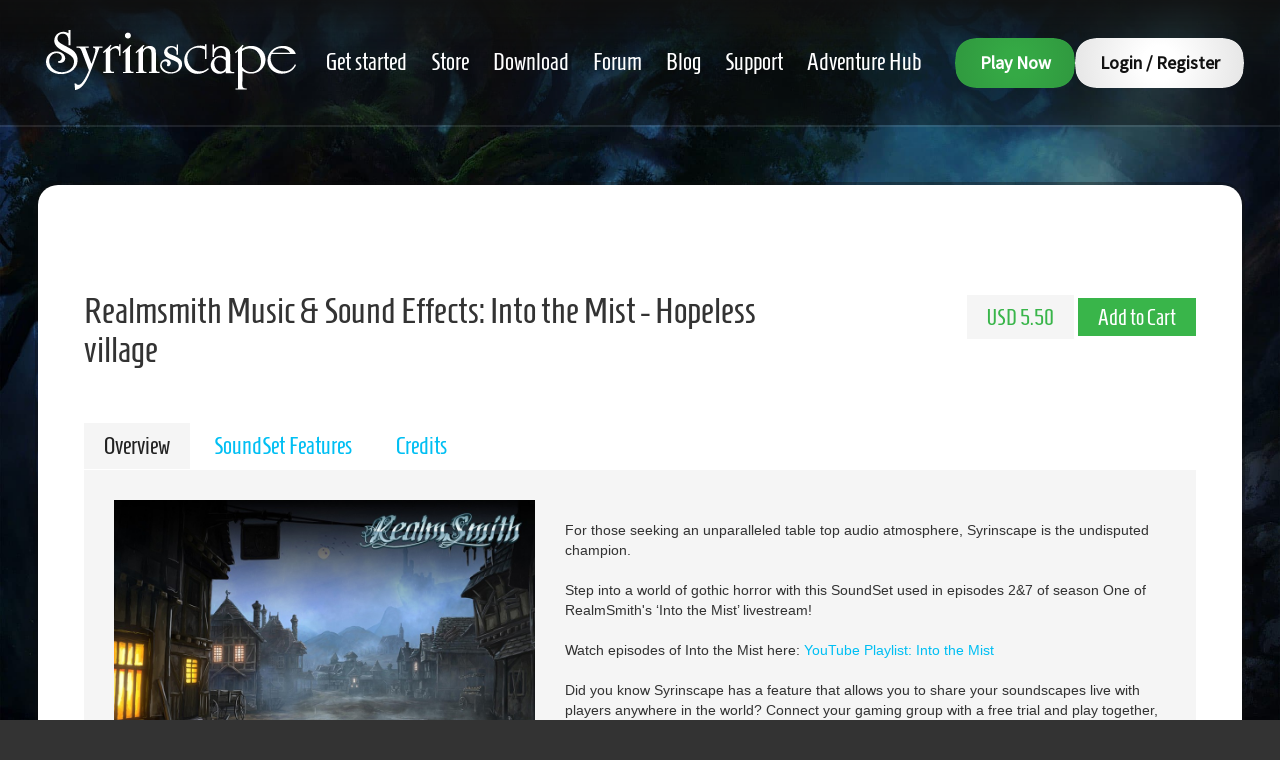

--- FILE ---
content_type: text/html; charset=utf-8
request_url: https://syrinscape.com/store/364-realmsmith-hopeless-village/
body_size: 12359
content:
<!DOCTYPE html>
<html lang="en">
	<head>
		
			<meta charset="utf-8">
			<meta http-equiv="x-ua-compatible" content="ie=edge">

			<title>Realmsmith | Into the Mist- Hopeless village | Syrinscape</title>

			<meta name="description" content="Love playing tabletop RPGs? Bring your adventure to life with the immersive and epic sound effects and music from Syrinscape, your ultimate RPG soundboard.">
			<meta name="viewport" content="width=device-width, initial-scale=1.0">
			<meta name="format-detection" content="telephone=no">
			<meta name="rating" content="General"/>
			<meta name="google-site-verification" content="CV3AxrSxGStdlfFJFyUphIlLm18bmoqbrWJtz0rihiw" />
			
				<meta name="robots" content="index,follow,max-image-preview:large,max-snippet:-1,max-video-preview:-1"/>
				<link rel="canonical" href="https://syrinscape.com/store/364-realmsmith-hopeless-village/" />

			

			<!-- /// PRELOAD KEY REQUESTS /// -->
			<link rel="preload" as="image" href="/static/website-rebuild-2021/images/bkg/bkg-image-default.jpg">

			<!-- ///// CSS ///// -->
			<link rel="stylesheet" href="/static/CACHE/css/be9466eadfcb.css" type="text/css" />

			

			<!-- ///// PAGE SCHEMA ///// -->
			
			

			<!-- ///// SOCIAL MEDIA TAGS ///// -->
			
			

			<!-- ///// COOKIE CONSENT - Before anything that might set a cookie ///// -->
			


<style>
	.cky-btn-revisit-wrapper.cky-btn-revisit-wrapper {
		
			display: none;
		
	}
</style>
<script id="cookieyes" type="text/javascript" src="https://cdn-cookieyes.com/client_data/663ee7522ec9ea8224ea0f47/script.js"></script>



			<!-- ///// JAVASCRIPT ///// -->
			<script type="text/javascript" src="/static/CACHE/js/25422e8e6c55.js"></script>

			<script type="text/javascript">
				function trackOutboundLink(link, eventName, destination, source) {
					try {
						gtag('event', eventName, {
							'link_destination': destination,
							'link_source': source,
							'transport_type': 'beacon'
						});
					} catch(err){}

					setTimeout(function() {
						document.location.href = link.href;
					}, 100);
				}
			</script>
		

		


<script type="text/javascript" src="/static/CACHE/js/6aa5f9f2fd24.js"></script>





<!-- FingerprintJS BotD: https://github.com/fingerprintjs/BotD -->
<script>
	const botdResult = import('https://openfpcdn.io/botd/v1')
		.then((Botd) => Botd.load())
		.then((botd) => botd.detect())
</script>










<!-- Google Tag Manager -->
<script>


(function(w,d,s,l,i){w[l]=w[l]||[];w[l].push({'gtm.start':
new Date().getTime(),event:'gtm.js'});var f=d.getElementsByTagName(s)[0],
j=d.createElement(s),dl=l!='dataLayer'?'&l='+l:'';j.async=true;j.src=
'https://www.googletagmanager.com/gtm.js?id='+i+dl;f.parentNode.insertBefore(j,f);
})(window,document,'script','dataLayer','GTM-PX3GP4ZS');






</script>
<!-- End Google Tag Manager -->


<script>
function trackDownload(evt) {

	evt.preventDefault()
	const target = jQuery(evt.currentTarget)

	fb_track_event({
		action: "trackCustom",
		event_name: "Download",
		custom_data: {
			app: target.data("app"),
			platform: target.data("platform"),
			version: target.data("version"),
		},
		cb: function () {
			target.prop("onclick", null)
			evt.target.click()
		},
		event_source_url: "https://syrinscape.com/store/364-realmsmith-hopeless-village/",
		sent_event: false,
		track_event_url: "https://syrinscape.com/facebook/track-event/",
		csrf_token: "cVrvSiNEdEVBkPLJUq02vkzcy17nWe0n",
	})

}
</script>




<!-- Facebook Pixel Code -->
<script>
!function(f,b,e,v,n,t,s){if(f.fbq)return;n=f.fbq=function(){n.callMethod?
n.callMethod.apply(n,arguments):n.queue.push(arguments)};if(!f._fbq)f._fbq=n;
n.push=n;n.loaded=!0;n.version='2.0';n.queue=[];t=b.createElement(e);t.async=!0;
t.src=v;s=b.getElementsByTagName(e)[0];s.parentNode.insertBefore(t,s)}(window,
document,'script','https://connect.facebook.net/en_US/fbevents.js');

fb_track_event({
	action: 'init',
	event_name: '1009822339126433',
	custom_data: {},
	
	
	event_source_url: '',
	sent_event: true,
	track_event_url: 'https://syrinscape.com/facebook/track-event/',
	csrf_token: 'cVrvSiNEdEVBkPLJUq02vkzcy17nWe0n',
});


fb_track_event({
	action: 'track',
	event_name: 'ViewContent',
	custom_data: {"content_name":"Soundset - Realmsmith: Into the Mist - Hopeless village","content_category":"Soundset - General Fantasy","content_type":"product","value":8.8,"currency":"AUD","content_ids":["realmsmith-hopeless-village"]},
	event_id: 'a717f67f98114258a248f98311797f3c',
	
	event_source_url: 'https://syrinscape.com/store/364-realmsmith-hopeless-village/',
	sent_event: true,
	track_event_url: 'https://syrinscape.com/facebook/track-event/',
	csrf_token: 'cVrvSiNEdEVBkPLJUq02vkzcy17nWe0n',
});


fb_track_event({
	action: 'track',
	event_name: 'PageView',
	
	event_id: 'c54dd6c304404b529a1ea86e882ff952',
	
	event_source_url: 'https://syrinscape.com/store/364-realmsmith-hopeless-village/',
	sent_event: true,
	track_event_url: 'https://syrinscape.com/facebook/track-event/',
	csrf_token: 'cVrvSiNEdEVBkPLJUq02vkzcy17nWe0n',
});


</script>
<!-- End Facebook Pixel Code -->





<!-- Twitter conversion tracking base code -->
<script>
!function(e,t,n,s,u,a){e.twq||(s=e.twq=function(){s.exe?s.exe.apply(s,arguments):s.queue.push(arguments);
},s.version='1.1',s.queue=[],u=t.createElement(n),u.async=!0,u.src='https://static.ads-twitter.com/uwt.js',
a=t.getElementsByTagName(n)[0],a.parentNode.insertBefore(u,a))}(window,document,'script');

tw_track_event({
	action: 'config',
	event_id: 'o3z89',
	
	
	
	sent_event: true,
	track_event_url: 'https://syrinscape.com/twitter/track-event/',
	csrf_token: 'cVrvSiNEdEVBkPLJUq02vkzcy17nWe0n',
});


tw_track_event({
	action: 'event',
	event_id: 'tw-o3z89-od970',
	custom_data: {"event_id":"tw-o3z89-od970","value":8.8,"conversion_id":"2a421ded37894cf3b2b04b2e82de79d5","currency":"AUD","contents":[{"content_id":"realmsmith-hopeless-village","content_name":"Soundset - Realmsmith: Into the Mist - Hopeless village","content_price":8.8,"content_type":"Soundset - General Fantasy"}]},
	conversion_id: '2a421ded37894cf3b2b04b2e82de79d5',
	
	sent_event: true,
	track_event_url: 'https://syrinscape.com/twitter/track-event/',
	csrf_token: 'cVrvSiNEdEVBkPLJUq02vkzcy17nWe0n',
});


</script>
<!-- End Twitter conversion tracking base code -->





<!-- Microsoft Clarity -->
<script type="text/javascript">
	(function(c,l,a,r,i,t,y){
			c[a]=c[a]||function(){(c[a].q=c[a].q||[]).push(arguments)};
			t=l.createElement(r);t.async=1;t.src="https://www.clarity.ms/tag/"+i;
			y=l.getElementsByTagName(r)[0];y.parentNode.insertBefore(t,y);
	})(window, document, "clarity", "script", "e9l2un4exd");
</script>
<script>
	
	
	window.clarity("set", "authenticated", "false");
	
	if (typeof botdResult !== "undefined") {
		botdResult.then((result) => {
			window.clarity("set", "bot", `${result.bot}`);
			window.clarity("set", "botKind", `${result.botKind}`);
		})
	}
	
	if (typeof fpResult !== "undefined") {
		fpResult.then((result) => {
			window.clarity("set", "visitorId", `${result.visitorId}`);
		})
	}
</script>




<!-- Crazy Egg -->
<script>
	window.CE_READY = () => {
		
		const urlSearchParams = new URLSearchParams(window.location.search)
		const params = Object.fromEntries(urlSearchParams.entries())
		const tags = ['authenticated=false']
		if (params.utm_source) {
			tags.push(`utm_source=${params.utm_source}`)
		}
		if (params.utm_medium) {
			tags.push(`utm_medium=${params.utm_medium}`)
		}
		if (params.utm_campaign) {
			tags.push(`utm_campaign=${params.utm_campaign}`)
		}
		CE2.set(1, tags.join('&'))
		if (typeof botdResult !== "undefined") {
			botdResult.then((result) => {
				
				
				tags.push(`bot=${result.bot}`)
				tags.push(`botKind=${result.botKind}`)
				CE2.set(1, tags.join('&'))
			})
		}
		
		
		
	}
</script>
<script type="text/javascript" src="//script.crazyegg.com/pages/scripts/0115/1262.js" async="async" ></script>







	</head>

	<body id="page" class="" itemscope itemtype="https://schema.org/WebPage">
		



<!-- Google Analytics -->

	
	<!-- Google tag (gtag.js) -->
	<script async src='https://www.googletagmanager.com/gtag/js?id=G-ZV360QJSP2'></script>
	<script>
		window.dataLayer = window.dataLayer || [];
		function gtag(){dataLayer.push(arguments);}
		gtag('js', new Date());

		gtag('config', 'G-ZV360QJSP2');
	</script>
	



<!-- Google Tag Manager (noscript) -->
<noscript><iframe src="https://www.googletagmanager.com/ns.html?id=GTM-PX3GP4ZS" height="0" width="0" style="display:none;visibility:hidden"></iframe></noscript>
<!-- End Google Tag Manager (noscript) -->


<noscript><img height="1" width="1" alt="" style="display:none" src="https://www.facebook.com/tr?id=1009822339126433&amp;ev=PageView&amp;noscript=1&amp;eid=c54dd6c304404b529a1ea86e882ff952"/></noscript>

<noscript><img height="1" width="1" alt="" style="display:none" src="https://www.twitter.com/tr?id=o3z89&amp;ev=PageView&amp;noscript=1"/></noscript>



		<!--[if lte IE 9]>
			<p class="warning">You are using an <strong>outdated browser</strong>. Please <a href="https://browsehappy.com/" style="color:black;">upgrade your browser</a> to improve your user experience and security.</p>
		<![endif]-->

		<noscript>
			<p class="warning"><strong>Javascript is disabled</strong>. Some features and content may not be visible.</p>
		</noscript>

		<div class="body-inner">
			<div class="page-wrap">

				
					<div class="website-rebuild-isolated">
						<header class="site-header" itemscope itemtype="https://schema.org/WPHeader">
							<div class="site-header__masthead">
								<span class="site-header__logo">
									<a href="https://syrinscape.com/">
										<svg xmlns="http://www.w3.org/2000/svg" viewBox="0 0 250 60" focusable="false" role="img" aria-labelledby="header-logo-title">
											<title id="header-logo-title" lang="en">Syrinscape</title>
											<path fill="currentColor" d="M24.3 15.2h-1.9v-5c0-2-.6-3.6-1.6-4.8s-2.4-1.7-4.2-1.7c-1.4 0-2.6.5-3.6 1.4-1 1-1.5 2.1-1.5 3.5 0 1.6.8 3 2.3 4.1.2.2.5.4.7.5.2.2.5.3.8.5.3.2.6.4 1 .6.4.2.9.5 1.5.8l4.3 2.3c.7.4 1.2.7 1.7.9.4.2.8.5 1.2.7.3.2.7.4.9.6.3.2.6.4.9.7 3.2 2.5 4.8 5.7 4.8 9.6 0 2.1-.4 4-1.2 5.7-.8 1.7-2 3.2-3.4 4.5-1.5 1.3-3.2 2.2-5.2 2.9-2 .7-4.2 1.1-6.6 1.1-2.2 0-4.3-.3-6.1-.9-1.9-.6-3.5-1.4-4.8-2.5-1.3-1.1-2.4-2.4-3.2-3.9C.4 35.3 0 33.7 0 31.9c0-1.5.3-2.9.8-4.2.5-1.3 1.2-2.4 2.2-3.3.9-.9 2-1.7 3.3-2.2 1.3-.5 2.6-.8 4.1-.8 1.2 0 2.4.2 3.4.5 1.1.4 2 .8 2.8 1.5.8.6 1.4 1.3 1.9 2.2.4.8.7 1.7.7 2.7 0 1.3-.5 2.4-1.4 3.3-.9.8-2.1 1.3-3.6 1.3-.4 0-.7 0-1-.1-.3-.1-.7-.2-1.1-.3v-1.2c1.1-.1 2-.5 2.7-1.1.7-.7 1-1.5 1-2.6 0-1.3-.5-2.3-1.5-3.2-1-.8-2.2-1.3-3.7-1.3-1 0-2 .2-2.9.6-.9.4-1.7 1-2.3 1.7-.7.7-1.2 1.6-1.6 2.5-.4 1-.6 2-.6 3.1 0 1.5.3 3 1 4.3.7 1.4 1.5 2.5 2.7 3.6 1.1 1 2.5 1.8 4 2.4 1.5.6 3.2.9 4.9.9 1.7 0 3.3-.3 4.8-.8s2.8-1.3 3.9-2.2c1.1-.9 2-2.1 2.6-3.3.6-1.3.9-2.6.9-4.1 0-.9-.1-1.8-.4-2.5-.3-.8-.7-1.5-1.3-2.2-.6-.7-1.4-1.4-2.4-2.1-1-.7-2.2-1.4-3.6-2.2l-2.8-1.5c-.4-.2-1.4-.8-2.9-1.7-2.2-1.4-3.8-2.8-4.8-4.2-1-1.4-1.5-3-1.5-4.8 0-1.3.2-2.4.7-3.5.4-1.1 1.1-2 1.9-2.8.8-.8 1.7-1.4 2.8-1.8 1.1-.4 2.3-.7 3.5-.7 1 0 1.8.1 2.6.3.8.2 1.7.6 2.7 1.2V0h1.9v15.2zm32 2.6h-2.9l-6.1 16.6c-.3.7-.6 1.5-.9 2.4-.3.9-.7 1.8-1.1 2.7-.4.9-.7 1.8-1.1 2.7-.3.9-.7 1.6-.9 2.3-1.1 2.6-2.3 4.8-3.3 6.6-1.1 1.8-2.2 3.4-3.3 4.6-1.1 1.2-2.3 2.2-3.5 2.9-1.2.7-2.6 1.2-4.1 1.5l-.6-6.7H30c.4.6.8 1 1.1 1.2.3.2.6.3 1.1.3 1.1 0 2.1-.5 3.1-1.4 1-1 2.2-2.5 3.5-4.7.3-.5.6-1.1 1-1.8s.8-1.4 1.1-2.2c.4-.8.7-1.5 1.1-2.3.3-.8.7-1.5.9-2.3L36 21.9c-.3-.8-.6-1.5-.9-2.1-.3-.5-.6-1-.9-1.3-.3-.3-.7-.5-1.2-.6-.4-.1-1-.2-1.6-.2h-.8v-1.2h12.1v1.2h-3.4l6.1 16.1.5-1.2c.7-1.8 1.2-3.4 1.6-4.7.4-1.4.8-2.6 1.1-3.8.2-.9.4-1.7.6-2.5.1-.8.2-1.4.2-1.9 0-1.3-.8-2-2.5-2v-1.2h9.5v1.3zm18.1 8h-1.3v-2.7c0-1.5-.4-2.7-1.1-3.5-.7-.9-1.7-1.3-3-1.3-.9 0-1.8.3-2.6.8-.8.6-1.6 1.3-2.2 2.3v16.8c0 1.3.2 2.2.7 2.8.5.6 1.2.8 2.3.8h.9V43H57.3v-1.2h2.5V21.3l-2.1 1.9-.9-.9 7.8-7.5.9.9-1.2 1.3v2.4c.5-.6.9-1 1.2-1.2.2-.2.5-.5.9-.7.6-.4 1.2-.8 2-1.1.8-.3 1.5-.5 2.1-.5.9 0 1.8.3 2.7.8v-2.4h1.3v11.5zm13 17.3H77v-1.2h2.5V21.3l-2.1 1.9-.9-.9 8-7.5.9.9-1.5 1.3v21.2c0 1.3.2 2.2.7 2.8.5.6 1.2.8 2.3.8h.5v1.3zM84.9 5.6c0 .8-.3 1.6-.9 2.1-.6.6-1.3.8-2.1.8s-1.5-.3-2.1-.8c-.6-.6-.9-1.3-.9-2.1s.3-1.5.9-2.1c.6-.6 1.3-.9 2.1-.9s1.5.3 2.1.8c.6.7.9 1.4.9 2.2zm15.4 11.1c1-.5 2.2-.8 3.5-.8 1.1 0 2.2.2 3.1.7.9.5 1.6 1.2 2.2 2.1.3.6.5 1.1.6 1.7.1.6.2 1.5.2 2.7v15.1c0 1.4.2 2.4.6 2.9s1.1.7 2.1.7h.9V43H103v-1.2h2.4V24.3c0-1.5 0-2.5-.1-3.1-.1-.6-.3-1.1-.6-1.5-.7-.9-1.7-1.4-3-1.4-2.2 0-3.8 1.4-4.7 4.3v15.7c0 1.3.2 2.2.6 2.8.5.6 1.2.8 2.3.8h.5v1.2H90v-1.2h2.5V21.3l-2.1 1.9-.9-.9 8-7.5 1 .9-1.4 1.3v2.3c1.1-1.2 2.2-2 3.2-2.6zm31.6 8h-1.3v-1.1c0-1.1-.1-1.9-.2-2.4s-.4-1.1-.9-1.7c-.4-.6-1-1.2-1.7-1.5-.7-.4-1.5-.5-2.3-.5-1.1 0-2.1.3-2.9.9-.8.6-1.2 1.4-1.2 2.3 0 1.5 1.2 2.8 3.7 3.8l1 .4 2.6 1.1c2.7 1.2 4.6 2.4 5.7 3.6 1.1 1.2 1.7 2.8 1.7 4.7 0 1.4-.3 2.6-.9 3.8-.6 1.1-1.4 2.1-2.4 2.9-1 .8-2.3 1.5-3.7 1.9-1.4.5-3 .7-4.6.7-1.5 0-2.8-.2-4.1-.6-1.3-.4-2.4-1-3.3-1.8-.9-.7-1.6-1.6-2.2-2.6-.5-1-.8-2.1-.8-3.3 0-.8.2-1.6.5-2.4.3-.7.8-1.4 1.3-1.9.6-.6 1.2-1 1.9-1.3.7-.3 1.5-.5 2.4-.5 1.3 0 2.4.4 3.3 1.2.9.8 1.3 1.7 1.3 2.7 0 .8-.3 1.5-.8 2.2-.6.7-1.2 1-1.8 1-.3 0-.6-.1-.9-.3-.2-.2-.4-.4-.4-.7 0-.2.1-.4.2-.7.1-.3.2-.5.2-.7.1-.2.1-.3.1-.5 0-.6-.2-1.1-.7-1.5-.5-.4-1.1-.6-1.7-.6-.9 0-1.7.4-2.4 1.1-.6.7-.9 1.6-.9 2.6 0 .9.3 1.8.8 2.7.5.8 1.2 1.6 2.1 2.3.9.7 1.9 1.2 3.1 1.6 1.2.4 2.4.6 3.6.6 2.2 0 4-.6 5.4-1.7 1.4-1.1 2.1-2.6 2.1-4.4 0-.7-.1-1.3-.3-1.8-.2-.5-.5-1-.9-1.5s-1-.9-1.8-1.3-1.7-.8-2.8-1.3l-1.8-.7c-2.6-1-4.4-2.1-5.5-3.2-1.1-1.1-1.6-2.4-1.6-4 0-.9.2-1.7.6-2.5.4-.7.9-1.4 1.5-2 .6-.6 1.4-1 2.2-1.3.9-.3 1.8-.5 2.8-.5.9 0 1.8.1 2.6.4.8.2 1.8.7 2.9 1.3v-3.2h1.3v10.2zm28.4 4.4H159v-9.3c-1.2-.7-2.3-1.2-3.5-1.6-1.1-.4-2.3-.5-3.6-.5-1.6 0-3 .3-4.3.8-1.3.5-2.4 1.2-3.3 2.1-.9.9-1.7 2-2.2 3.3-.5 1.3-.8 2.7-.8 4.2 0 1.8.3 3.5 1 5.1.7 1.6 1.5 3 2.7 4.2 1.1 1.2 2.4 2.2 3.9 2.9 1.5.7 3 1.1 4.7 1.1 1.5 0 2.9-.2 4.3-.7 1.3-.5 2.7-1.3 4.2-2.5l.8 1c-1.7 1.5-3.5 2.7-5.4 3.5-1.9.8-3.9 1.2-5.9 1.2-1.9 0-3.6-.3-5.3-1-1.6-.7-3-1.6-4.3-2.9-1.2-1.2-2.2-2.6-2.8-4.3-.7-1.6-1-3.4-1-5.3 0-2.1.4-4.1 1.3-5.9.8-1.8 2-3.4 3.4-4.7 1.4-1.3 3.2-2.3 5.1-3.1 2-.7 4.1-1.1 6.5-1.1.9 0 1.7.1 2.3.2.6.1 1.4.3 2.3.6v-2.2h1.3v14.9zm7.5-9.8c1.4-1.3 2.7-2.1 3.8-2.6 1.1-.5 2.3-.7 3.6-.7 1.6 0 3.1.4 4.5 1.1 1.4.7 2.5 1.6 3.2 2.8.4.7.8 1.5 1 2.4s.3 2.1.3 3.5V39c0 1.2.3 2 .6 2.4.4.4 1.2.6 2.4.6h1v1.2h-8.5v-1.9c-1 .9-2 1.5-3 1.9-1 .4-2.1.6-3.3.6-1.2 0-2.4-.2-3.4-.7-1.1-.4-2-1-2.8-1.8-.8-.7-1.4-1.6-1.8-2.7-.4-1-.7-2.2-.7-3.4 0-1.3.3-2.5.8-3.6.5-1.2 1.2-2.2 2.1-3 .9-.9 1.9-1.6 3.1-2.1 1.2-.5 2.4-.8 3.7-.8.9 0 1.8.1 2.6.4.8.2 1.7.7 2.7 1.3v-2.7V23c0-.4-.1-.8-.1-1.2-.1-.3-.1-.6-.2-.9-.1-.3-.2-.5-.4-.8-.4-.7-.9-1.2-1.7-1.7-.8-.4-1.6-.6-2.5-.6-1.2 0-2.3.3-3.3 1s-1.8 1.6-2.4 2.8c-.4.7-.6 1.4-.8 2.3-.2.8-.3 1.9-.4 3.1h-1.3V14.5h1.3v4.8zm9.1 9c-1.1-.6-2.2-.9-3.2-.9-1.6 0-2.8.5-3.9 1.6-1 1.1-1.5 2.5-1.5 4.2 0 1.1.2 2.1.5 3.2.3 1 .8 1.9 1.4 2.6.6.7 1.3 1.3 2.1 1.8.8.4 1.6.7 2.5.7.6 0 1.1-.1 1.7-.3.6-.2 1.1-.5 1.5-.8.4-.3.8-.7 1.1-1.2.3-.4.5-.9.6-1.3v-7.2c-.8-1-1.7-1.8-2.8-2.4zm19.4 23.3v3.1c0 1.3.2 2.2.7 2.8.5.6 1.2.9 2.3.9h1.5v1.2h-11.4v-1.2h2.5V21.3l-2.1 1.9-.9-.9 7.8-7.5.9.9-1.3 1.3v1.8c2.6-1.9 5.5-2.9 8.8-2.9 2 0 3.9.3 5.7 1 1.8.7 3.3 1.6 4.6 2.9s2.3 2.7 3 4.3c.7 1.7 1.1 3.5 1.1 5.4 0 1.9-.4 3.8-1.1 5.5-.8 1.7-1.8 3.2-3.1 4.5-1.3 1.3-2.8 2.3-4.6 3-1.8.7-3.6 1.1-5.6 1.1-1.6 0-3.1-.2-4.4-.6-1.3-.4-2.7-1.2-4.3-2.2v10.8zm0-14.5c1.1 1.6 2.5 2.9 4 3.7 1.5.8 3.2 1.3 5 1.3 1.4 0 2.7-.3 3.9-.8 1.2-.5 2.2-1.3 3.1-2.2.9-.9 1.6-2.1 2-3.3.5-1.3.7-2.7.7-4.2 0-1.6-.3-3.2-.8-4.7-.5-1.6-1.2-3-2.1-4.2-1-1.4-2.2-2.4-3.7-3.1-1.5-.7-3.1-1.1-4.9-1.1-1.4 0-2.7.2-3.9.6-1.1.4-2.3 1-3.5 2v16zm28.5-10.8c-.1.6-.2 1.4-.2 2.2 0 1.7.4 3.3 1.1 4.9.7 1.6 1.7 2.9 2.8 4.1 1.2 1.2 2.6 2.1 4.2 2.8 1.6.7 3.2 1.1 5 1.1 2.4 0 4.6-.6 6.5-1.8 1.9-1.2 3.5-3 4.7-5.3l1.2.6c-1.3 2.8-3.2 5-5.7 6.5s-5.4 2.3-8.7 2.3c-2 0-3.9-.3-5.6-1-1.7-.7-3.2-1.6-4.5-2.8-1.3-1.2-2.3-2.6-3-4.2-.7-1.6-1.1-3.4-1.1-5.3 0-2 .4-3.9 1.2-5.7.8-1.8 1.9-3.3 3.3-4.6 1.4-1.3 3.1-2.3 5-3.1 1.9-.7 3.9-1.1 6.1-1.1 3.1 0 5.7.7 8 2.2 2.2 1.4 3.9 3.4 4.8 6h-24.3c-.4.9-.6 1.6-.8 2.2zm19.4-3.5c-.9-1.5-2.2-2.7-3.7-3.5-1.5-.8-3.3-1.2-5.2-1.2-1.9 0-3.6.4-5.1 1.2-1.6.8-2.9 2-3.9 3.5h17.9z"/>
										</svg>
									</a>
								</span>

								
								
									<div class="site-header__navbar-desktop">
										<nav class="main-nav-desktop" aria-label="Main navigation">
											


<ul class="main-nav" role="menubar" itemscope itemtype="https://schema.org/SiteNavigationElement">
	<li class="main-nav__item main-nav__item--home" role="presentation">
		<a class="main-nav__link" href="https://syrinscape.com/" role="menuitem" itemprop="url">
			<span class="main-nav__label" itemprop="name">Home</span>
		</a>
	</li>
  
  	<li class="main-nav__item" role="presentation">
		<a class="main-nav__link" href="https://syrinscape.com/about-syrinscape/" role="menuitem" itemprop="url">
			<span class="main-nav__label" itemprop="name">Get started</span>
		</a>
	</li>
  
  	<li class="main-nav__item" role="presentation">
		<a class="main-nav__link" href="https://syrinscape.com/store/" role="menuitem" itemprop="url">
			<span class="main-nav__label" itemprop="name">Store</span>
		</a>
	</li>
  
  	<li class="main-nav__item" role="presentation">
		<a class="main-nav__link" href="https://syrinscape.com/download/" role="menuitem" itemprop="url">
			<span class="main-nav__label" itemprop="name">Download</span>
		</a>
	</li>
  
  	<li class="main-nav__item" role="presentation">
		<a class="main-nav__link" href="https://forum.syrinscape.com/" role="menuitem" itemprop="url">
			<span class="main-nav__label" itemprop="name">Forum</span>
		</a>
	</li>
  
  	<li class="main-nav__item" role="presentation">
		<a class="main-nav__link" href="https://syrinscape.com/blog/" role="menuitem" itemprop="url">
			<span class="main-nav__label" itemprop="name">Blog</span>
		</a>
	</li>
  
  	<li class="main-nav__item" role="presentation">
		<a class="main-nav__link" href="https://syrinscape.com/faq/" role="menuitem" itemprop="url">
			<span class="main-nav__label" itemprop="name">Support</span>
		</a>
	</li>
  
  	<li class="main-nav__item" role="presentation">
		<a class="main-nav__link" href="https://syrinscape.com/one-shot-adventure/" role="menuitem" itemprop="url">
			<span class="main-nav__label" itemprop="name">Adventure Hub</span>
		</a>
	</li>
  
	
  <!-- <li class="main-nav__item" role="presentation">
		<a class="main-nav__link" href="https://syrinscape.com/store/voucher/" role="menuitem" itemprop="url">
			<span class="main-nav__label" itemprop="name">Voucher / Gift Cards</span>
		</a>
	</li> -->
</ul>

										</nav>
									</div>
								 
								
							</div>
							<div class="site-header__cta-nav">
								
								
								
									<button id="main-nav-modal-btn" class="nav-icon-btn nav-icon-btn--menu" onclick="openDialog('main-nav-modal', this)">
										<i class="fal fa-bars"></i><span class="sr-only">Main Menu</span>
									</button>
									
										<span class="primary-cta smooth-corners-btn">
											
												<a class="btn stopAll" href="https://app.syrinscape.com/">Play Now</a>
											
										</span>
									
									
										<div class="login-cta smooth-corners-btn">
											<button class="btn btn--neg js-slide-toggle">Login / Register</button>
										</div>
										<div class="login-dropdown" style="display: none;">
											<div class="login-dropdown__inner">
												<h4 class="login-dropdown__title">Login to your account</h4>
												<form class="login-dropdown__form" action="https://syrinscape.com/account/login/" method="POST">
													<input type='hidden' name='csrfmiddlewaretoken' value='cVrvSiNEdEVBkPLJUq02vkzcy17nWe0n' />
													<label for="loginEmail">Email address</label>
													<input id="loginEmail" type="email" name="username" maxlength="254" autocomplete="off" required>
													<label for="loginPassword">Password</label>
													<input id="loginPassword" type="password" name="password" autocomplete="off" required>
													<span class="form-link"><a href="https://syrinscape.com/admin/password-reset/">Forgot your password?</a></span>
													<button class="btn btn--secondary btn--block" type="submit" value="Login">Login</button>
													<input type="hidden" name="next" value="https://syrinscape.com/store/364-realmsmith-hopeless-village/">
												</form>
												<div class="login-dropdown__register">
													Don’t have an account?<br>
													<a href="https://syrinscape.com/account/register/?next=/store/364-realmsmith-hopeless-village/">Register here</a>
												</div>
											</div>
										</div>
									
								
							</div>
						</header>
					</div>
				

				<aside>
					<div class="website-rebuild-isolated">
						
							





						
						
							

						
					</div>
				</aside>

				
					<div id="page-main" class="page-main">
						<div class="page-main__inner">
							
							<main>
								
									<div class="legacy-website-isolated">
										
	
	<div class="products">

		<div class="row">
			<div class="col-md-8 col-sm-7">
				<h1>Realmsmith Music & Sound Effects: Into the Mist - Hopeless village</h1>
			</div>
			<div class="col-md-4 col-sm-5">
				<div class="add-to-cart">
					
						
							
								<span class="price">USD 5.50</span>
								<form method="POST">
									<input type='hidden' name='csrfmiddlewaretoken' value='cVrvSiNEdEVBkPLJUq02vkzcy17nWe0n' />
									
										<input type="hidden" name="quantity" value="1" />
									
									<input class="add btn-download" type="submit" value="Add to Cart" />
								</form>
							
						
					 
				</div>
			</div>
		</div>

		<div class="simpleTabs">
			<ul class="simpleTabsNavigation">
					
				<li><a href="#">Overview</a></li>
				<li><a href="#">SoundSet Features</a></li>
				<li><a href="#">Credits</a></li>
					
			</ul>
				
			<div class="simpleTabsContent">
				<div class="row">
					<div class="col-md-5 hero-image">
						
							<img src="https://thumbor.syrinscape.com/4bCwpN4kX9G20UAmlfwEqOevahk=/fit-in/960x960/filters:quality(90)/https://storage.syrinscape.com/media/dd/product/images/a5e264fb65d5aa6c0017a44da6727b38.jpg" width="100%"/>
						

						
						<div class="video-wrapper video-detail">
							<br>
							<p><strong>Preview</strong></p>
							<div class="video-container">
								
<div class="oembed-video">
    <div class="oembed-video-object"><iframe width="320" height="180" src="https://www.youtube.com/embed/NLVBPzYjorw?feature=oembed" frameborder="0" allow="accelerometer; autoplay; encrypted-media; gyroscope; picture-in-picture" allowfullscreen></iframe></div>
    <div class="oembed-video-url"><a href="https://www.youtube.com/watch?v=NLVBPzYjorw">Realmsmith: Into the Mist - Hopeless village SoundSet Demo</a></div>
</div>

							</div>
						</div>
						
					</div>
					<div class="col-md-7 overview">
						<p>For those seeking an unparalleled table top audio atmosphere, Syrinscape is the undisputed champion.<br><br>

Step into a world of gothic horror with this SoundSet used in episodes 2&7 of season One of RealmSmith's ‘Into the Mist’ livestream!<br><br>

Watch episodes of Into the Mist here: <a href="https://www.youtube.com/playlist?list=PLcVoov2ilOfKNJevZ3mGkW6s7X2yxFtRE">YouTube Playlist: Into the Mist</a>
<br><br>

Did you know Syrinscape has a feature that allows you to share your soundscapes live with players anywhere in the world? Connect your gaming group with a free trial and play together, no matter the distance.</p>
						<p><strong>Once purchased or unlocked with a subscription, this content will appear in the <a href="https://app.syrinscape.com/">Web Player</a> and by default in the <a href="https://syrinscape.com/download/">Syrinscape Fantasy Player</a> app, but you can make it appear in <i>any</i> of the apps by using the <a href="https://forum.syrinscape.com/t/syrinscape-protip-01-campaign-manager/38">Campaign Manager</a>.</strong></p>
						
						<div class="add-to-cart">
							
								
									
<!-- Block to push potential purchasers to SuperSyrin Subscription instead -->
<style>
.blogblock {
	background: rgba(51, 51, 51, 0.8);
	color: white;
	margin: 1em 0;
	max-width: 100%;
	padding: 2em;
}

/* typography */
.blogblock h3 {
	font-size: 30px;
	margin-top: 30px;
}
</style>
<br>
<br>
<h3>This product is included for FREE with a <a href="https://syrinscape.com/subscriptions/3-supersyrin/">SuperSyrin Subscription</a>. Consider trying that out instead?</h3>
<div class="blogblock">
<div class="row">
<center>
<a href="https://syrinscape.com/subscriptions/3-supersyrin/"><img style="max-width: 80%; height: auto;" src="https://storage.syrinscape.com/media/dd/imagecontent/cd09b03860f28c4a9d2f972b7e9cf29f.png" alt="A SuperSyrin subscription includes complete access to ALL of Syrinscape Fantasy, Sci-Fi and Boardgame PLUS ownership of all future Dungeons and Dragons, Pathfinder, General Fantasy, Sci-Fi and Boardgame soundsets."></a>

<h3><a href="https://syrinscape.com/subscriptions/3-supersyrin/">Try all of Syrinscape today!</a></h3>
<h4>$12.99 per month.<br>Full access to everything Syrinscape.<br>Cancel any time!<br></h4>

<a href="https://syrinscape.com/subscriptions/3-supersyrin/"><img src="https://storage.syrinscape.com/media/dd/imagecontent/3ee90fdc5b7d1ca9f9736e04f100edd5.png" alt="Learn More" style="width: 40%"></a>
</center>
</div>
</div>


								
							 
						</div>
					</div>
				</div>
			</div>
			<div class="simpleTabsContent">
				<div class="row">
					<div class="col-md-12">
						<h3>SoundSet Specifics</h3>
					</div>
					
					
					
					
					<div class="col-md-4">
						<h4>Moods</h4><p>Monologue<br/>The Approach (w/ sobbing)<br/>The Approach (by wagon)<br/>In the streets (no sobbing)<br/>Tavern<br/>Mary&#39;s Townhouse<br/>Church (w/ prayers)<br/>Church<br/>The Undercroft<br/>The Spawn Attacks<br/>Random Encounter<br/>Somthing&#39;s Amiss<br/></p>
					</div>
					
					
					<div class="col-md-4">
						<h4>Elements</h4><p>Music &quot;Darkelf harpist&quot;<br/>Music &quot;Witchwood harp&quot;<br/>Music (no delay)<br/>Slow Motion Howl (single music track)<br/>Music &quot;A nervous wait&quot;<br/>Music &quot;Echoes&quot;<br/>Music &quot;Pedal point&quot;<br/>Wildlife<br/>Death drums<br/>Slow Motion Howl (single music track) (copy)<br/>Manly men<br/>Music (long delay)<br/>Unsettling wind<br/>Growls<br/>Raining again<br/>Distant Wildlife<br/>Mad Mary Sobbing<br/>Wagon on cobblestone<br/>Clinking<br/>Clinking (more)<br/>Bright rowdiness (more)<br/>Rat scratches (occasional)<br/>Fly<br/>Sick people<br/>Light wind and rattling windows<br/>Creaking floor<br/>Fireplace<br/>Fireplace<br/>Vermin<br/>Rat scratches<br/>Rats<br/>Just carts<br/>Creaking House<br/>Wolf howls<br/>Muttering<br/>Churchbells<br/>Distant screams<br/>Vampire Screechs<br/>Moaning<br/>Plagued moaning<br/>Bass - pulsating drone<br/>Crows<br/>Townsfolk<br/>Townsfolk 2<br/>Prayers<br/>&quot;I&#39;m Hungry!&quot;<br/>Official Realmsmith<br/>Door Creaking Open<br/>Thunder<br/>Roars<br/>Weird distant animals<br/></p>
					</div>
					
					
					
				</div>
			</div>
			<div class="simpleTabsContent">
				<div class="row">
					<div class="col-md-12">
						<h2>Credits</h2>
						
						<h3>Into the Mist - Hopeless Village</h3>
						<p>	<p>This SoundSet was imagined, compiled, designed, created, mixed and finished by Jason Azevedo and Brandon Perkins of RealmSmith Inc using Syrinscape samples and the voices of the Realmsmith cast and also the following list of samples from the collaborative Internet database of creative-commons licensed sounds <a href="https://freesound.org">freesound.org</a>:</p>

	<p>&quot;33&quot; by &quot;Y89312&quot; (<a href="https://freesound.org/people/Y89312/">https://freesound.org/people/Y89312/</a>)<br />&quot;Wolf-Howl&quot; by &quot;Gorgoroth6669&quot; (<a href="https://freesound.org/people/Gorgoroth6669/">https://freesound.org/people/Gorgoroth6669/</a>)<br />&quot;babycry01&quot; by &quot;pfly&quot; (<a href="https://freesound.org/people/pfly/">https://freesound.org/people/pfly/</a>)<br />&quot;craw&quot; by &quot;inchadney&quot; (<a href="https://freesound.org/people/inchadney/">https://freesound.org/people/inchadney/</a>)<br />&quot;crow&quot; by &quot;vixuxx&quot; (<a href="https://freesound.org/people/vixuxx/">https://freesound.org/people/vixuxx/</a>)<br />&quot;grod-chipmonk&quot; by &quot;erh&quot; (<a href="https://freesound.org/people/erh/">https://freesound.org/people/erh/</a>)<br />&quot;Shaggyhowl&quot; by &quot;Noisecollector&quot; (<a href="https://freesound.org/people/Noisecollector/">https://freesound.org/people/Noisecollector/</a>)<br />&quot;grod-11-animal-5a&quot; by &quot;erh&quot; (<a href="https://freesound.org/people/ERH/">https://freesound.org/people/ERH/</a>)<br />&quot;carrion-crows&quot; by &quot;benboncan&quot; (<a href="https://freesound.org/people/benboncan/">https://freesound.org/people/benboncan/</a>)<br />&quot;grod-11-animal-4f&quot; by &quot;erh&quot; (<a href="https://freesound.org/people/ERH/">https://freesound.org/people/ERH/</a>)<br />&quot;Door-Old-Creaking-2&quot; by &quot;Tmkappelt&quot; (<a href="https://freesound.org/people/Tmkappelt/">https://freesound.org/people/Tmkappelt/</a>)</p>

	<p>Key: &quot;sample name&quot; by &quot;username&quot;.</p>

	<p><span class="caps">AND</span></p>

	<p>Laughing monster sounds created by Benjamin Loomes for Syrinscape<br />Big bass drone &#8211; pulsating sounds created by Benjamin Loomes for Syrinscape<br />Flatuous beast sounds created by Benjamin Loomes for Syrinscape<br />Plague moan sounds created by Chris Koerding for Syrinscape<br />Powerful distant monster sounds created by Benjamin Loomes for Syrinscape</p>

	<p>All weapons recorded and mastered by Benjamin Loomes atSyrinscape</p>

	<p>Music performed, recorded, mixed and mastered by Benjamin Loomes for Syrinscape Pty Ltd including:<br />Witchwood harp &#8211; composed, performed, recorded, mixed and mastered by Benjamin Loomes for Syrinscape<br />Music Spooky Slow Motion Howl &#8211; composed and performed  by Benjamin Loomes for Syrinscape<br />Echoes &#8211; Composed and performed by Benjamin Loomes for Syrinscape<br />Pedal point &#8211; Composed and performed by Benjamin Loomes for Syrinscape <br />A nervous wait Composed and performed by Benjamin Loomes for Syrinscape<br />Darkelf harpist- Composed and performed by Benjamin Loomes for Syrinscape </p>

	<p>Icons made by:<br />Lorc, (<a href="https://lorcblog.blogspot.com">https://lorcblog.blogspot.com</a>)<br />Delapouite, (<a href="https://delapouite.com">https://delapouite.com</a>)<br />John Colburn, (Ninmu Nanmu)<br />Felbrigg, (<a href="https://blackdogofdoom.blogspot.co.uk">https://blackdogofdoom.blogspot.co.uk</a>)<br />Available on <a href="https://game-icons.net">https://game-icons.net</a><br />And Karen Loomes for Syrinscape</p></p>
						<p>&nbsp;</p>
						
					</div>
				</div>
			</div>
					
		</div> <!-- /simpleTabs -->

		

		
		
		

		
		
		

		 
	</div>

									</div>
								
							</main>
						</div>
					</div>
				

				
				

				
					<div class="website-rebuild-isolated">
						<div class="site-footer-container">
							<footer class="site-footer" itemscope itemtype="https://schema.org/WPFooter">
								<div class="site-footer__inner">
									<div class="site-footer__logo">
										<a href="https://syrinscape.com/">
											<svg xmlns="http://www.w3.org/2000/svg" viewBox="0 0 250 60" focusable="false" role="img" aria-labelledby="footer-logo-title">
												<title id="footer-logo-title" lang="en">Syrinscape</title>
												<path fill="currentColor" d="M24.3 15.2h-1.9v-5c0-2-.6-3.6-1.6-4.8s-2.4-1.7-4.2-1.7c-1.4 0-2.6.5-3.6 1.4-1 1-1.5 2.1-1.5 3.5 0 1.6.8 3 2.3 4.1.2.2.5.4.7.5.2.2.5.3.8.5.3.2.6.4 1 .6.4.2.9.5 1.5.8l4.3 2.3c.7.4 1.2.7 1.7.9.4.2.8.5 1.2.7.3.2.7.4.9.6.3.2.6.4.9.7 3.2 2.5 4.8 5.7 4.8 9.6 0 2.1-.4 4-1.2 5.7-.8 1.7-2 3.2-3.4 4.5-1.5 1.3-3.2 2.2-5.2 2.9-2 .7-4.2 1.1-6.6 1.1-2.2 0-4.3-.3-6.1-.9-1.9-.6-3.5-1.4-4.8-2.5-1.3-1.1-2.4-2.4-3.2-3.9C.4 35.3 0 33.7 0 31.9c0-1.5.3-2.9.8-4.2.5-1.3 1.2-2.4 2.2-3.3.9-.9 2-1.7 3.3-2.2 1.3-.5 2.6-.8 4.1-.8 1.2 0 2.4.2 3.4.5 1.1.4 2 .8 2.8 1.5.8.6 1.4 1.3 1.9 2.2.4.8.7 1.7.7 2.7 0 1.3-.5 2.4-1.4 3.3-.9.8-2.1 1.3-3.6 1.3-.4 0-.7 0-1-.1-.3-.1-.7-.2-1.1-.3v-1.2c1.1-.1 2-.5 2.7-1.1.7-.7 1-1.5 1-2.6 0-1.3-.5-2.3-1.5-3.2-1-.8-2.2-1.3-3.7-1.3-1 0-2 .2-2.9.6-.9.4-1.7 1-2.3 1.7-.7.7-1.2 1.6-1.6 2.5-.4 1-.6 2-.6 3.1 0 1.5.3 3 1 4.3.7 1.4 1.5 2.5 2.7 3.6 1.1 1 2.5 1.8 4 2.4 1.5.6 3.2.9 4.9.9 1.7 0 3.3-.3 4.8-.8s2.8-1.3 3.9-2.2c1.1-.9 2-2.1 2.6-3.3.6-1.3.9-2.6.9-4.1 0-.9-.1-1.8-.4-2.5-.3-.8-.7-1.5-1.3-2.2-.6-.7-1.4-1.4-2.4-2.1-1-.7-2.2-1.4-3.6-2.2l-2.8-1.5c-.4-.2-1.4-.8-2.9-1.7-2.2-1.4-3.8-2.8-4.8-4.2-1-1.4-1.5-3-1.5-4.8 0-1.3.2-2.4.7-3.5.4-1.1 1.1-2 1.9-2.8.8-.8 1.7-1.4 2.8-1.8 1.1-.4 2.3-.7 3.5-.7 1 0 1.8.1 2.6.3.8.2 1.7.6 2.7 1.2V0h1.9v15.2zm32 2.6h-2.9l-6.1 16.6c-.3.7-.6 1.5-.9 2.4-.3.9-.7 1.8-1.1 2.7-.4.9-.7 1.8-1.1 2.7-.3.9-.7 1.6-.9 2.3-1.1 2.6-2.3 4.8-3.3 6.6-1.1 1.8-2.2 3.4-3.3 4.6-1.1 1.2-2.3 2.2-3.5 2.9-1.2.7-2.6 1.2-4.1 1.5l-.6-6.7H30c.4.6.8 1 1.1 1.2.3.2.6.3 1.1.3 1.1 0 2.1-.5 3.1-1.4 1-1 2.2-2.5 3.5-4.7.3-.5.6-1.1 1-1.8s.8-1.4 1.1-2.2c.4-.8.7-1.5 1.1-2.3.3-.8.7-1.5.9-2.3L36 21.9c-.3-.8-.6-1.5-.9-2.1-.3-.5-.6-1-.9-1.3-.3-.3-.7-.5-1.2-.6-.4-.1-1-.2-1.6-.2h-.8v-1.2h12.1v1.2h-3.4l6.1 16.1.5-1.2c.7-1.8 1.2-3.4 1.6-4.7.4-1.4.8-2.6 1.1-3.8.2-.9.4-1.7.6-2.5.1-.8.2-1.4.2-1.9 0-1.3-.8-2-2.5-2v-1.2h9.5v1.3zm18.1 8h-1.3v-2.7c0-1.5-.4-2.7-1.1-3.5-.7-.9-1.7-1.3-3-1.3-.9 0-1.8.3-2.6.8-.8.6-1.6 1.3-2.2 2.3v16.8c0 1.3.2 2.2.7 2.8.5.6 1.2.8 2.3.8h.9V43H57.3v-1.2h2.5V21.3l-2.1 1.9-.9-.9 7.8-7.5.9.9-1.2 1.3v2.4c.5-.6.9-1 1.2-1.2.2-.2.5-.5.9-.7.6-.4 1.2-.8 2-1.1.8-.3 1.5-.5 2.1-.5.9 0 1.8.3 2.7.8v-2.4h1.3v11.5zm13 17.3H77v-1.2h2.5V21.3l-2.1 1.9-.9-.9 8-7.5.9.9-1.5 1.3v21.2c0 1.3.2 2.2.7 2.8.5.6 1.2.8 2.3.8h.5v1.3zM84.9 5.6c0 .8-.3 1.6-.9 2.1-.6.6-1.3.8-2.1.8s-1.5-.3-2.1-.8c-.6-.6-.9-1.3-.9-2.1s.3-1.5.9-2.1c.6-.6 1.3-.9 2.1-.9s1.5.3 2.1.8c.6.7.9 1.4.9 2.2zm15.4 11.1c1-.5 2.2-.8 3.5-.8 1.1 0 2.2.2 3.1.7.9.5 1.6 1.2 2.2 2.1.3.6.5 1.1.6 1.7.1.6.2 1.5.2 2.7v15.1c0 1.4.2 2.4.6 2.9s1.1.7 2.1.7h.9V43H103v-1.2h2.4V24.3c0-1.5 0-2.5-.1-3.1-.1-.6-.3-1.1-.6-1.5-.7-.9-1.7-1.4-3-1.4-2.2 0-3.8 1.4-4.7 4.3v15.7c0 1.3.2 2.2.6 2.8.5.6 1.2.8 2.3.8h.5v1.2H90v-1.2h2.5V21.3l-2.1 1.9-.9-.9 8-7.5 1 .9-1.4 1.3v2.3c1.1-1.2 2.2-2 3.2-2.6zm31.6 8h-1.3v-1.1c0-1.1-.1-1.9-.2-2.4s-.4-1.1-.9-1.7c-.4-.6-1-1.2-1.7-1.5-.7-.4-1.5-.5-2.3-.5-1.1 0-2.1.3-2.9.9-.8.6-1.2 1.4-1.2 2.3 0 1.5 1.2 2.8 3.7 3.8l1 .4 2.6 1.1c2.7 1.2 4.6 2.4 5.7 3.6 1.1 1.2 1.7 2.8 1.7 4.7 0 1.4-.3 2.6-.9 3.8-.6 1.1-1.4 2.1-2.4 2.9-1 .8-2.3 1.5-3.7 1.9-1.4.5-3 .7-4.6.7-1.5 0-2.8-.2-4.1-.6-1.3-.4-2.4-1-3.3-1.8-.9-.7-1.6-1.6-2.2-2.6-.5-1-.8-2.1-.8-3.3 0-.8.2-1.6.5-2.4.3-.7.8-1.4 1.3-1.9.6-.6 1.2-1 1.9-1.3.7-.3 1.5-.5 2.4-.5 1.3 0 2.4.4 3.3 1.2.9.8 1.3 1.7 1.3 2.7 0 .8-.3 1.5-.8 2.2-.6.7-1.2 1-1.8 1-.3 0-.6-.1-.9-.3-.2-.2-.4-.4-.4-.7 0-.2.1-.4.2-.7.1-.3.2-.5.2-.7.1-.2.1-.3.1-.5 0-.6-.2-1.1-.7-1.5-.5-.4-1.1-.6-1.7-.6-.9 0-1.7.4-2.4 1.1-.6.7-.9 1.6-.9 2.6 0 .9.3 1.8.8 2.7.5.8 1.2 1.6 2.1 2.3.9.7 1.9 1.2 3.1 1.6 1.2.4 2.4.6 3.6.6 2.2 0 4-.6 5.4-1.7 1.4-1.1 2.1-2.6 2.1-4.4 0-.7-.1-1.3-.3-1.8-.2-.5-.5-1-.9-1.5s-1-.9-1.8-1.3-1.7-.8-2.8-1.3l-1.8-.7c-2.6-1-4.4-2.1-5.5-3.2-1.1-1.1-1.6-2.4-1.6-4 0-.9.2-1.7.6-2.5.4-.7.9-1.4 1.5-2 .6-.6 1.4-1 2.2-1.3.9-.3 1.8-.5 2.8-.5.9 0 1.8.1 2.6.4.8.2 1.8.7 2.9 1.3v-3.2h1.3v10.2zm28.4 4.4H159v-9.3c-1.2-.7-2.3-1.2-3.5-1.6-1.1-.4-2.3-.5-3.6-.5-1.6 0-3 .3-4.3.8-1.3.5-2.4 1.2-3.3 2.1-.9.9-1.7 2-2.2 3.3-.5 1.3-.8 2.7-.8 4.2 0 1.8.3 3.5 1 5.1.7 1.6 1.5 3 2.7 4.2 1.1 1.2 2.4 2.2 3.9 2.9 1.5.7 3 1.1 4.7 1.1 1.5 0 2.9-.2 4.3-.7 1.3-.5 2.7-1.3 4.2-2.5l.8 1c-1.7 1.5-3.5 2.7-5.4 3.5-1.9.8-3.9 1.2-5.9 1.2-1.9 0-3.6-.3-5.3-1-1.6-.7-3-1.6-4.3-2.9-1.2-1.2-2.2-2.6-2.8-4.3-.7-1.6-1-3.4-1-5.3 0-2.1.4-4.1 1.3-5.9.8-1.8 2-3.4 3.4-4.7 1.4-1.3 3.2-2.3 5.1-3.1 2-.7 4.1-1.1 6.5-1.1.9 0 1.7.1 2.3.2.6.1 1.4.3 2.3.6v-2.2h1.3v14.9zm7.5-9.8c1.4-1.3 2.7-2.1 3.8-2.6 1.1-.5 2.3-.7 3.6-.7 1.6 0 3.1.4 4.5 1.1 1.4.7 2.5 1.6 3.2 2.8.4.7.8 1.5 1 2.4s.3 2.1.3 3.5V39c0 1.2.3 2 .6 2.4.4.4 1.2.6 2.4.6h1v1.2h-8.5v-1.9c-1 .9-2 1.5-3 1.9-1 .4-2.1.6-3.3.6-1.2 0-2.4-.2-3.4-.7-1.1-.4-2-1-2.8-1.8-.8-.7-1.4-1.6-1.8-2.7-.4-1-.7-2.2-.7-3.4 0-1.3.3-2.5.8-3.6.5-1.2 1.2-2.2 2.1-3 .9-.9 1.9-1.6 3.1-2.1 1.2-.5 2.4-.8 3.7-.8.9 0 1.8.1 2.6.4.8.2 1.7.7 2.7 1.3v-2.7V23c0-.4-.1-.8-.1-1.2-.1-.3-.1-.6-.2-.9-.1-.3-.2-.5-.4-.8-.4-.7-.9-1.2-1.7-1.7-.8-.4-1.6-.6-2.5-.6-1.2 0-2.3.3-3.3 1s-1.8 1.6-2.4 2.8c-.4.7-.6 1.4-.8 2.3-.2.8-.3 1.9-.4 3.1h-1.3V14.5h1.3v4.8zm9.1 9c-1.1-.6-2.2-.9-3.2-.9-1.6 0-2.8.5-3.9 1.6-1 1.1-1.5 2.5-1.5 4.2 0 1.1.2 2.1.5 3.2.3 1 .8 1.9 1.4 2.6.6.7 1.3 1.3 2.1 1.8.8.4 1.6.7 2.5.7.6 0 1.1-.1 1.7-.3.6-.2 1.1-.5 1.5-.8.4-.3.8-.7 1.1-1.2.3-.4.5-.9.6-1.3v-7.2c-.8-1-1.7-1.8-2.8-2.4zm19.4 23.3v3.1c0 1.3.2 2.2.7 2.8.5.6 1.2.9 2.3.9h1.5v1.2h-11.4v-1.2h2.5V21.3l-2.1 1.9-.9-.9 7.8-7.5.9.9-1.3 1.3v1.8c2.6-1.9 5.5-2.9 8.8-2.9 2 0 3.9.3 5.7 1 1.8.7 3.3 1.6 4.6 2.9s2.3 2.7 3 4.3c.7 1.7 1.1 3.5 1.1 5.4 0 1.9-.4 3.8-1.1 5.5-.8 1.7-1.8 3.2-3.1 4.5-1.3 1.3-2.8 2.3-4.6 3-1.8.7-3.6 1.1-5.6 1.1-1.6 0-3.1-.2-4.4-.6-1.3-.4-2.7-1.2-4.3-2.2v10.8zm0-14.5c1.1 1.6 2.5 2.9 4 3.7 1.5.8 3.2 1.3 5 1.3 1.4 0 2.7-.3 3.9-.8 1.2-.5 2.2-1.3 3.1-2.2.9-.9 1.6-2.1 2-3.3.5-1.3.7-2.7.7-4.2 0-1.6-.3-3.2-.8-4.7-.5-1.6-1.2-3-2.1-4.2-1-1.4-2.2-2.4-3.7-3.1-1.5-.7-3.1-1.1-4.9-1.1-1.4 0-2.7.2-3.9.6-1.1.4-2.3 1-3.5 2v16zm28.5-10.8c-.1.6-.2 1.4-.2 2.2 0 1.7.4 3.3 1.1 4.9.7 1.6 1.7 2.9 2.8 4.1 1.2 1.2 2.6 2.1 4.2 2.8 1.6.7 3.2 1.1 5 1.1 2.4 0 4.6-.6 6.5-1.8 1.9-1.2 3.5-3 4.7-5.3l1.2.6c-1.3 2.8-3.2 5-5.7 6.5s-5.4 2.3-8.7 2.3c-2 0-3.9-.3-5.6-1-1.7-.7-3.2-1.6-4.5-2.8-1.3-1.2-2.3-2.6-3-4.2-.7-1.6-1.1-3.4-1.1-5.3 0-2 .4-3.9 1.2-5.7.8-1.8 1.9-3.3 3.3-4.6 1.4-1.3 3.1-2.3 5-3.1 1.9-.7 3.9-1.1 6.1-1.1 3.1 0 5.7.7 8 2.2 2.2 1.4 3.9 3.4 4.8 6h-24.3c-.4.9-.6 1.6-.8 2.2zm19.4-3.5c-.9-1.5-2.2-2.7-3.7-3.5-1.5-.8-3.3-1.2-5.2-1.2-1.9 0-3.6.4-5.1 1.2-1.6.8-2.9 2-3.9 3.5h17.9z"/>
											</svg>
										</a>
									</div>

									<div class="site-footer__main">
										
											<nav class="site-footer__main-nav">
												


<ul class="footer-nav sr-unmarked-list">
	<li class="footer-nav__group">
		<a class="footer-nav__top-level-link" href="https://syrinscape.com/">
			Home
		</a>
	</li>
	
		<li class="footer-nav__group">
			<a class="footer-nav__top-level-link" href="https://syrinscape.com/about-syrinscape/">
				Get started
			</a>
			
			<ul class="footer-nav__submenu sr-unmarked-list">
				
				<li class="footer-nav__submenu-item">
					<a class="footer-nav__submenu-link" href="https://syrinscape.com/about-syrinscape/soundset-release-schedule/">Release Schedule for RPG Sound Effects &amp; Music | Syrinscape</a>
				</li>
				
				<li class="footer-nav__submenu-item">
					<a class="footer-nav__submenu-link" href="https://syrinscape.com/about-syrinscape/community-content/">Community Content - music &amp; sounds for tabletop games by you</a>
				</li>
				
			</ul>
			
		</li>
	
		<li class="footer-nav__group">
			<a class="footer-nav__top-level-link" href="https://syrinscape.com/store/">
				Store
			</a>
			
		</li>
	
		<li class="footer-nav__group">
			<a class="footer-nav__top-level-link" href="https://syrinscape.com/download/">
				Download
			</a>
			
		</li>
	
		<li class="footer-nav__group">
			<a class="footer-nav__top-level-link" href="https://syrinscape.com/contact/">
				Contact
			</a>
			
		</li>
	
		<li class="footer-nav__group">
			<a class="footer-nav__top-level-link" href="https://forum.syrinscape.com/">
				Forum
			</a>
			
		</li>
	
		<li class="footer-nav__group">
			<a class="footer-nav__top-level-link" href="https://syrinscape.com/blog/">
				Blog
			</a>
			
		</li>
	
		<li class="footer-nav__group">
			<a class="footer-nav__top-level-link" href="https://syrinscape.com/faq/">
				Support
			</a>
			
		</li>
	
		<li class="footer-nav__group">
			<a class="footer-nav__top-level-link" href="https://syrinscape.com/team-syrinscape/">
				Team
			</a>
			
		</li>
	
		<li class="footer-nav__group">
			<a class="footer-nav__top-level-link" href="https://syrinscape.com/store/voucher/">
				Voucher
			</a>
			
		</li>
	
		<li class="footer-nav__group">
			<a class="footer-nav__top-level-link" href="https://syrinscape.com/privacy-policy/">
				Privacy Policy
			</a>
			
		</li>
	
		<li class="footer-nav__group">
			<a class="footer-nav__top-level-link" href="https://syrinscape.com/one-shot-adventure/">
				Adventure Hub
			</a>
			
		</li>
	
</ul>

											</nav>
										

										<div class="site-footer__cta-nav">
											
											
											
												
													<span class="primary-cta smooth-corners-btn">
														
															<a class="btn stopAll" href="https://app.syrinscape.com/">Play Now</a>
														
													</span>
												
												
												<span class="login-cta smooth-corners-btn">
													<a class="btn btn--neg" href="https://syrinscape.com/account/login/">Login</a>
												</span>
												
												
											
										</div>
									</div>

									<div class="site-footer__connect">

										<div class="site-footer__social-links">
											<h3 class="site-footer__text">Follow us</h3>
											<ul class="social-links">
												<li class="social-links__item social-links__item--facebook">
													<a class="social-links__link" href="https://www.facebook.com/Syrinscape/" rel="nofollow" onClick="trackOutboundLink(this, 'social_link_click', 'facebook', 'footer'); return false;">
														<i class="fab fa-facebook-f"></i><span class="sr-only">Facebook</span>
													</a>
												</li>
												<li class="social-links__item social-links__item--instagram">
													<a class="social-links__link" href="https://www.instagram.com/syrinscape_app" rel="nofollow"  onClick="trackOutboundLink(this, 'social_link_click', 'instagram', 'footer'); return false;">
														<i class="fab fa-instagram"></i><span class="sr-only">Instagram</span>
													</a>
												</li>
												<li class="social-links__item social-links__item--youtube">
													<a class="social-links__link" href="https://www.youtube.com/c/SyrinscapeSound" rel="nofollow" onClick="trackOutboundLink(this, 'social_link_click', 'youtube', 'footer'); return false;">
														<i class="fab fa-youtube"></i><span class="sr-only">YouTube</span>
													</a>
												</li>
												<li class="social-links__item social-links__item--bluesky">
													<a class="social-links__link" href="https://bsky.app/profile/syrinscape.bsky.social" rel="nofollow" onClick="trackOutboundLink(this, 'social_link_click', 'bluesky', 'footer'); return false;">
														<i class="fab fa-bluesky"></i><span class="sr-only">Bluesky</span>
													</a>
												</li>
												<li class="social-links__item social-links__item--twitter">
													<a class="social-links__link" href="https://twitter.com/syrinscape" rel="nofollow" onClick="trackOutboundLink(this, 'social_link_click', 'twitter', 'footer'); return false;">
														<i class="fab fa-twitter"></i><span class="sr-only">Twitter</span>
													</a>
												</li>
											</ul>
										</div>

										<div class="site-footer__support">
											<p class="site-footer__text">
												<span>Having any problems?</span> <span>Email us at <a href="mailto:support@syrinscape.com">support@syrinscape.com</a></span>
											</p>
										</div>

									</div>

									<div class="site-footer__legal">
										<span>Copyright &copy; 2026. All Rights Reserved.</span>
										
										
									</div>

								</div>
							</footer>
						</div>
					</div>
				

			</div>
		</div>
		<div class="body-bkg">
			<img
				class="lazyload"
				src="data:image/svg+xml,%3Csvg xmlns='http://www.w3.org/2000/svg' viewBox='0 0 2500 1500'%3E%3C/svg%3E"
				data-src="/static/website-rebuild-2021/images/bkg/bkg-image-default.jpg"
				alt=""
				aria-hidden="true"
			/>
		</div>

		
		<div class="website-rebuild-isolated">
			
			

			
<!-- Main Nav Modal Dialog -->
<div id="main-nav-modal" class="dialog-hidden" role="dialog" aria-modal="true" aria-labelledby="main-nav-modal-btn">
	<div class="main-nav-modal">
		<div class="main-nav-modal__inner">

			<nav aria-label="Main navigation modal">
				


<ul class="main-nav" role="menubar" itemscope itemtype="https://schema.org/SiteNavigationElement">
	<li class="main-nav__item main-nav__item--home" role="presentation">
		<a class="main-nav__link" href="https://syrinscape.com/" role="menuitem" itemprop="url">
			<span class="main-nav__label" itemprop="name">Home</span>
		</a>
	</li>
  
  	<li class="main-nav__item" role="presentation">
		<a class="main-nav__link" href="https://syrinscape.com/about-syrinscape/" role="menuitem" itemprop="url">
			<span class="main-nav__label" itemprop="name">Get started</span>
		</a>
	</li>
  
  	<li class="main-nav__item" role="presentation">
		<a class="main-nav__link" href="https://syrinscape.com/store/" role="menuitem" itemprop="url">
			<span class="main-nav__label" itemprop="name">Store</span>
		</a>
	</li>
  
  	<li class="main-nav__item" role="presentation">
		<a class="main-nav__link" href="https://syrinscape.com/download/" role="menuitem" itemprop="url">
			<span class="main-nav__label" itemprop="name">Download</span>
		</a>
	</li>
  
  	<li class="main-nav__item" role="presentation">
		<a class="main-nav__link" href="https://forum.syrinscape.com/" role="menuitem" itemprop="url">
			<span class="main-nav__label" itemprop="name">Forum</span>
		</a>
	</li>
  
  	<li class="main-nav__item" role="presentation">
		<a class="main-nav__link" href="https://syrinscape.com/blog/" role="menuitem" itemprop="url">
			<span class="main-nav__label" itemprop="name">Blog</span>
		</a>
	</li>
  
  	<li class="main-nav__item" role="presentation">
		<a class="main-nav__link" href="https://syrinscape.com/faq/" role="menuitem" itemprop="url">
			<span class="main-nav__label" itemprop="name">Support</span>
		</a>
	</li>
  
  	<li class="main-nav__item" role="presentation">
		<a class="main-nav__link" href="https://syrinscape.com/one-shot-adventure/" role="menuitem" itemprop="url">
			<span class="main-nav__label" itemprop="name">Adventure Hub</span>
		</a>
	</li>
  
	
  <!-- <li class="main-nav__item" role="presentation">
		<a class="main-nav__link" href="https://syrinscape.com/store/voucher/" role="menuitem" itemprop="url">
			<span class="main-nav__label" itemprop="name">Voucher / Gift Cards</span>
		</a>
	</li> -->
</ul>

			</nav>

			<div class="cta-container">
				
					
					<span class="primary-cta smooth-corners-btn">
						<a class="btn" href="https://syrinscape.com/download/">Try it for FREE</a>
					</span>
					
					
					<span class="login-cta smooth-corners-btn">
						<a class=" btn btn--neg" href="https://syrinscape.com/account/login/">Login / Register</a>
					</span>
					
					
				
			</div>

			<button class="dialog-close" onclick="closeDialog(this)">
				<i class="fal fa-xmark"></i> <span class="sr-only">Close main navigation modal</span>
			</button>

		</div>
	</div>
</div>
<script>
	// Close menu dialog on modal click outside <nav>
	document.addEventListener('DOMContentLoaded', function() {
		const mainNavModal = document.querySelector('.main-nav-modal')

		mainNavModal.addEventListener('click', function(event) {
			if (typeof aria !== 'undefined') {
				const topDialog = aria.getCurrentDialog()
				const navElement = document.querySelector('.main-nav-modal nav')

				if (
					topDialog &&
					event.target.closest('.main-nav-modal') &&
					!navElement.contains(event.target)
				) {
					topDialog.close()
				}
			}
		})
	})
</script>


		</div>
		

		
		

		<!-- ///// JAVASCRIPT ///// -->
		
    

			<script type="text/javascript" src="/static/CACHE/js/b98ebf89e044.js"></script>

			
			

			
			
		
    
        <script>
            var params = {};
            var parts = window.location.href.replace(
                /[?&]+([^=&]+)=([^&]*)/gi,
                function(m, key, value) {
                    params[key] = value;
                }
            );
            var iframe = document.getElementsByClassName("oembed-video-object")[0].firstElementChild;
            iframe.src = iframe.src + "&rel=0";
            if ('autoplay' in params && params['autoplay'] == 1) {
                iframe.src += "&autoplay=1";
            }
        </script>
    

    <script>
        $('input.add').click(function(e) {
            e.preventDefault()
            const target = e.target
            function cb() {
                target.form.submit()
            }
            fb_track_event({
	action: 'track',
	event_name: 'AddToCart',
	custom_data: {"content_name":"Soundset - Realmsmith: Into the Mist - Hopeless village","content_category":"Soundset - General Fantasy","content_type":"product","value":8.8,"currency":"AUD","content_ids":["realmsmith-hopeless-village"]},
	event_id: '20d707a43ef54e47854bc89c75711ca9',
	cb: cb,
	event_source_url: 'https://syrinscape.com/store/364-realmsmith-hopeless-village/',
	sent_event: false,
	track_event_url: 'https://syrinscape.com/facebook/track-event/',
	csrf_token: 'cVrvSiNEdEVBkPLJUq02vkzcy17nWe0n',
});

        });
    </script>


		

<script>







</script>

	<script defer src="https://static.cloudflareinsights.com/beacon.min.js/vcd15cbe7772f49c399c6a5babf22c1241717689176015" integrity="sha512-ZpsOmlRQV6y907TI0dKBHq9Md29nnaEIPlkf84rnaERnq6zvWvPUqr2ft8M1aS28oN72PdrCzSjY4U6VaAw1EQ==" data-cf-beacon='{"version":"2024.11.0","token":"b140ccf71edf4182a4e1cab732bc8b25","server_timing":{"name":{"cfCacheStatus":true,"cfEdge":true,"cfExtPri":true,"cfL4":true,"cfOrigin":true,"cfSpeedBrain":true},"location_startswith":null}}' crossorigin="anonymous"></script>
</body>
</html>


--- FILE ---
content_type: text/css; charset="utf-8"
request_url: https://syrinscape.com/static/CACHE/css/be9466eadfcb.css
body_size: 122739
content:
@charset "UTF-8";/*!
 * Bootstrap v3.0.2 by @fat and @mdo
 * Copyright 2013 Twitter, Inc.
 * Licensed under http://www.apache.org/licenses/LICENSE-2.0
 *
 * Designed and built with all the love in the world by @mdo and @fat.
 *//*! normalize.css v2.1.3 | MIT License | git.io/normalize */.legacy-website-isolated article,.legacy-website-isolated aside,.legacy-website-isolated details,.legacy-website-isolated figcaption,.legacy-website-isolated figure,.legacy-website-isolated footer,.legacy-website-isolated header,.legacy-website-isolated hgroup,.legacy-website-isolated main,.legacy-website-isolated nav,.legacy-website-isolated section,.legacy-website-isolated summary{display:block}.legacy-website-isolated audio,.legacy-website-isolated canvas,.legacy-website-isolated video{display:inline-block}.legacy-website-isolated audio:not([controls]){display:none;height:0}.legacy-website-isolated [hidden],.legacy-website-isolated template{display:none}.legacy-website-isolated html{font-family:sans-serif;-webkit-text-size-adjust:100%;-ms-text-size-adjust:100%}.legacy-website-isolated body{margin:0}.legacy-website-isolated a{background:transparent}.legacy-website-isolated a:focus{outline:thin dotted}.legacy-website-isolated a:active,.legacy-website-isolated a:hover{outline:0}.legacy-website-isolated h1{margin:0.67em 0;font-size:2em}.legacy-website-isolated abbr[title]{border-bottom:1px dotted}.legacy-website-isolated b,.legacy-website-isolated strong{font-weight:bold}.legacy-website-isolated dfn{font-style:italic}.legacy-website-isolated hr{height:0;-moz-box-sizing:content-box;box-sizing:content-box}.legacy-website-isolated mark{color:#000;background:#ff0}.legacy-website-isolated code,.legacy-website-isolated kbd,.legacy-website-isolated pre,.legacy-website-isolated samp{font-family:monospace,serif;font-size:1em}.legacy-website-isolated pre{white-space:pre-wrap}.legacy-website-isolated q{quotes:"“" "”" "‘" "’"}.legacy-website-isolated small{font-size:80%}.legacy-website-isolated sub,.legacy-website-isolated sup{position:relative;font-size:75%;line-height:0;vertical-align:baseline}.legacy-website-isolated sup{top:-0.5em}.legacy-website-isolated sub{bottom:-0.25em}.legacy-website-isolated img{border:0}.legacy-website-isolated svg:not(:root){overflow:hidden}.legacy-website-isolated figure{margin:0}.legacy-website-isolated fieldset{padding:0.35em 0.625em 0.75em;margin:0 2px;border:1px solid #c0c0c0}.legacy-website-isolated legend{padding:0;border:0}.legacy-website-isolated button,.legacy-website-isolated input,.legacy-website-isolated select,.legacy-website-isolated textarea{margin:0;font-family:inherit;font-size:100%}.legacy-website-isolated button,.legacy-website-isolated input{line-height:normal}.legacy-website-isolated button,.legacy-website-isolated select{text-transform:none}.legacy-website-isolated button,.legacy-website-isolated html input[type=button],.legacy-website-isolated input[type=reset],.legacy-website-isolated input[type=submit]{cursor:pointer;-webkit-appearance:button}.legacy-website-isolated button[disabled],.legacy-website-isolated html input[disabled]{cursor:default}.legacy-website-isolated input[type=checkbox],.legacy-website-isolated input[type=radio]{padding:0;box-sizing:border-box}.legacy-website-isolated input[type=search]{-webkit-box-sizing:content-box;-moz-box-sizing:content-box;box-sizing:content-box;-webkit-appearance:textfield}.legacy-website-isolated input[type=search]::-webkit-search-cancel-button,.legacy-website-isolated input[type=search]::-webkit-search-decoration{-webkit-appearance:none}.legacy-website-isolated button::-moz-focus-inner,.legacy-website-isolated input::-moz-focus-inner{padding:0;border:0}.legacy-website-isolated textarea{overflow:auto;vertical-align:top}.legacy-website-isolated table{border-collapse:collapse;border-spacing:0}@media print{.legacy-website-isolated *{color:#000!important;text-shadow:none!important;background:transparent!important;box-shadow:none!important}.legacy-website-isolated a,.legacy-website-isolated a:visited{text-decoration:underline}.legacy-website-isolated a[href]:after{content:" (" attr(href) ")"}.legacy-website-isolated abbr[title]:after{content:" (" attr(title) ")"}.legacy-website-isolated a[href^="javascript:"]:after,.legacy-website-isolated a[href^="#"]:after{content:""}.legacy-website-isolated pre,.legacy-website-isolated blockquote{border:1px solid #999;page-break-inside:avoid}.legacy-website-isolated thead{display:table-header-group}.legacy-website-isolated tr,.legacy-website-isolated img{page-break-inside:avoid}.legacy-website-isolated img{max-width:100%!important}@page{.legacy-website-isolated{margin:2cm 0.5cm}}.legacy-website-isolated p,.legacy-website-isolated h2,.legacy-website-isolated h3{orphans:3;widows:3}.legacy-website-isolated h2,.legacy-website-isolated h3{page-break-after:avoid}.legacy-website-isolated select{background:#fff!important}.legacy-website-isolated .navbar{display:none}.legacy-website-isolated .table td,.legacy-website-isolated .table th{background-color:#fff!important}.legacy-website-isolated .btn>.caret,.legacy-website-isolated .dropup>.btn>.caret{border-top-color:#000!important}.legacy-website-isolated .label{border:1px solid #000}.legacy-website-isolated .table{border-collapse:collapse!important}.legacy-website-isolated .table-bordered th,.legacy-website-isolated .table-bordered td{border:1px solid #ddd!important}}.legacy-website-isolated *,.legacy-website-isolated *:before,.legacy-website-isolated *:after{-webkit-box-sizing:border-box;-moz-box-sizing:border-box;box-sizing:border-box}.legacy-website-isolated html{font-size:62.5%;-webkit-tap-highlight-color:rgba(0,0,0,0)}.legacy-website-isolated body{font-family:"Helvetica Neue",Helvetica,Arial,sans-serif;font-size:14px;line-height:1.428571429;color:#333333;background-color:#ffffff}.legacy-website-isolated input,.legacy-website-isolated button,.legacy-website-isolated select,.legacy-website-isolated textarea{font-family:inherit;font-size:inherit;line-height:inherit}.legacy-website-isolated a{color:#428bca;text-decoration:none}.legacy-website-isolated a:hover,.legacy-website-isolated a:focus{color:#2a6496;text-decoration:underline}.legacy-website-isolated a:focus{outline:thin dotted #333;outline:5px auto -webkit-focus-ring-color;outline-offset:-2px}.legacy-website-isolated img{vertical-align:middle}.legacy-website-isolated .img-responsive{display:block;height:auto;max-width:100%}.legacy-website-isolated .img-rounded{border-radius:6px}.legacy-website-isolated .img-thumbnail{display:inline-block;height:auto;max-width:100%;padding:4px;line-height:1.428571429;background-color:#ffffff;border:1px solid #dddddd;border-radius:4px;-webkit-transition:all 0.2s ease-in-out;transition:all 0.2s ease-in-out}.legacy-website-isolated .img-circle{border-radius:50%}.legacy-website-isolated hr{margin-top:20px;margin-bottom:20px;border:0;border-top:1px solid #eeeeee}.legacy-website-isolated .sr-only{position:absolute;width:1px;height:1px;padding:0;margin:-1px;overflow:hidden;clip:rect(0,0,0,0);border:0}.legacy-website-isolated p{margin:0 0 10px}.legacy-website-isolated .lead{margin-bottom:20px;font-size:16px;font-weight:200;line-height:1.4}@media (min-width:768px){.legacy-website-isolated .lead{font-size:21px}}.legacy-website-isolated small,.legacy-website-isolated .small{font-size:85%}.legacy-website-isolated cite{font-style:normal}.legacy-website-isolated .text-muted{color:#999999}.legacy-website-isolated .text-primary{color:#428bca}.legacy-website-isolated .text-primary:hover{color:#3071a9}.legacy-website-isolated .text-warning{color:#c09853}.legacy-website-isolated .text-warning:hover{color:#a47e3c}.legacy-website-isolated .text-danger{color:#b94a48}.legacy-website-isolated .text-danger:hover{color:#953b39}.legacy-website-isolated .text-success{color:#468847}.legacy-website-isolated .text-success:hover{color:#356635}.legacy-website-isolated .text-info{color:#3a87ad}.legacy-website-isolated .text-info:hover{color:#2d6987}.legacy-website-isolated .text-left{text-align:left}.legacy-website-isolated .text-right{text-align:right}.legacy-website-isolated .text-center{text-align:center}.legacy-website-isolated h1,.legacy-website-isolated h2,.legacy-website-isolated h3,.legacy-website-isolated h4,.legacy-website-isolated h5,.legacy-website-isolated h6,.legacy-website-isolated .h1,.legacy-website-isolated .h2,.legacy-website-isolated .h3,.legacy-website-isolated .h4,.legacy-website-isolated .h5,.legacy-website-isolated .h6{font-family:"Helvetica Neue",Helvetica,Arial,sans-serif;font-weight:500;line-height:1.1;color:inherit}.legacy-website-isolated h1 small,.legacy-website-isolated h2 small,.legacy-website-isolated h3 small,.legacy-website-isolated h4 small,.legacy-website-isolated h5 small,.legacy-website-isolated h6 small,.legacy-website-isolated .h1 small,.legacy-website-isolated .h2 small,.legacy-website-isolated .h3 small,.legacy-website-isolated .h4 small,.legacy-website-isolated .h5 small,.legacy-website-isolated .h6 small,.legacy-website-isolated h1 .small,.legacy-website-isolated h2 .small,.legacy-website-isolated h3 .small,.legacy-website-isolated h4 .small,.legacy-website-isolated h5 .small,.legacy-website-isolated h6 .small,.legacy-website-isolated .h1 .small,.legacy-website-isolated .h2 .small,.legacy-website-isolated .h3 .small,.legacy-website-isolated .h4 .small,.legacy-website-isolated .h5 .small,.legacy-website-isolated .h6 .small{font-weight:normal;line-height:1;color:#999999}.legacy-website-isolated h1,.legacy-website-isolated h2,.legacy-website-isolated h3{margin-top:20px;margin-bottom:10px}.legacy-website-isolated h1 small,.legacy-website-isolated h2 small,.legacy-website-isolated h3 small,.legacy-website-isolated h1 .small,.legacy-website-isolated h2 .small,.legacy-website-isolated h3 .small{font-size:65%}.legacy-website-isolated h4,.legacy-website-isolated h5,.legacy-website-isolated h6{margin-top:10px;margin-bottom:10px}.legacy-website-isolated h4 small,.legacy-website-isolated h5 small,.legacy-website-isolated h6 small,.legacy-website-isolated h4 .small,.legacy-website-isolated h5 .small,.legacy-website-isolated h6 .small{font-size:75%}.legacy-website-isolated h1,.legacy-website-isolated .h1{font-size:36px}.legacy-website-isolated h2,.legacy-website-isolated .h2{font-size:30px}.legacy-website-isolated h3,.legacy-website-isolated .h3{font-size:24px}.legacy-website-isolated h4,.legacy-website-isolated .h4{font-size:18px}.legacy-website-isolated h5,.legacy-website-isolated .h5{font-size:14px}.legacy-website-isolated h6,.legacy-website-isolated .h6{font-size:12px}.legacy-website-isolated .page-header{padding-bottom:9px;margin:40px 0 20px;border-bottom:1px solid #eeeeee}.legacy-website-isolated ul,.legacy-website-isolated ol{margin-top:0;margin-bottom:10px}.legacy-website-isolated ul ul,.legacy-website-isolated ol ul,.legacy-website-isolated ul ol,.legacy-website-isolated ol ol{margin-bottom:0}.legacy-website-isolated .list-unstyled{padding-left:0;list-style:none}.legacy-website-isolated .list-inline{padding-left:0;list-style:none}.legacy-website-isolated .list-inline>li{display:inline-block;padding-right:5px;padding-left:5px}.legacy-website-isolated .list-inline>li:first-child{padding-left:0}.legacy-website-isolated dl{margin-bottom:20px}.legacy-website-isolated dt,.legacy-website-isolated dd{line-height:1.428571429}.legacy-website-isolated dt{font-weight:bold}.legacy-website-isolated dd{margin-left:0}@media (min-width:768px){.legacy-website-isolated .dl-horizontal dt{float:left;width:160px;overflow:hidden;clear:left;text-align:right;text-overflow:ellipsis;white-space:nowrap}.legacy-website-isolated .dl-horizontal dd{margin-left:180px}.legacy-website-isolated .dl-horizontal dd:before,.legacy-website-isolated .dl-horizontal dd:after{display:table;content:" "}.legacy-website-isolated .dl-horizontal dd:after{clear:both}.legacy-website-isolated .dl-horizontal dd:before,.legacy-website-isolated .dl-horizontal dd:after{display:table;content:" "}.legacy-website-isolated .dl-horizontal dd:after{clear:both}}.legacy-website-isolated abbr[title],.legacy-website-isolated abbr[data-original-title]{cursor:help;border-bottom:1px dotted #999999}.legacy-website-isolated abbr.initialism{font-size:90%;text-transform:uppercase}.legacy-website-isolated blockquote{padding:10px 20px;margin:0 0 20px;border-left:5px solid #eeeeee}.legacy-website-isolated blockquote p{font-size:17.5px;font-weight:300;line-height:1.25}.legacy-website-isolated blockquote p:last-child{margin-bottom:0}.legacy-website-isolated blockquote small{display:block;line-height:1.428571429;color:#999999}.legacy-website-isolated blockquote small:before{content:"— "}.legacy-website-isolated blockquote.pull-right{padding-right:15px;padding-left:0;border-right:5px solid #eeeeee;border-left:0}.legacy-website-isolated blockquote.pull-right p,.legacy-website-isolated blockquote.pull-right small,.legacy-website-isolated blockquote.pull-right .small{text-align:right}.legacy-website-isolated blockquote.pull-right small:before,.legacy-website-isolated blockquote.pull-right .small:before{content:""}.legacy-website-isolated blockquote.pull-right small:after,.legacy-website-isolated blockquote.pull-right .small:after{content:" —"}.legacy-website-isolated blockquote:before,.legacy-website-isolated blockquote:after{content:""}.legacy-website-isolated address{margin-bottom:20px;font-style:normal;line-height:1.428571429}.legacy-website-isolated code,.legacy-website-isolated kbd,.legacy-website-isolated pre,.legacy-website-isolated samp{font-family:Monaco,Menlo,Consolas,"Courier New",monospace}.legacy-website-isolated code{padding:2px 4px;font-size:90%;color:#c7254e;white-space:nowrap;background-color:#f9f2f4;border-radius:4px}.legacy-website-isolated pre{display:block;padding:9.5px;margin:0 0 10px;font-size:13px;line-height:1.428571429;color:#333333;word-break:break-all;word-wrap:break-word;background-color:#f5f5f5;border:1px solid #cccccc;border-radius:4px}.legacy-website-isolated pre code{padding:0;font-size:inherit;color:inherit;white-space:pre-wrap;background-color:transparent;border-radius:0}.legacy-website-isolated .pre-scrollable{max-height:340px;overflow-y:scroll}.legacy-website-isolated .container{padding-right:15px;padding-left:15px;margin-right:auto;margin-left:auto}.legacy-website-isolated .container:before,.legacy-website-isolated .container:after{display:table;content:" "}.legacy-website-isolated .container:after{clear:both}.legacy-website-isolated .container:before,.legacy-website-isolated .container:after{display:table;content:" "}.legacy-website-isolated .container:after{clear:both}.legacy-website-isolated .row{margin-right:-15px;margin-left:-15px}.legacy-website-isolated .row:before,.legacy-website-isolated .row:after{display:table;content:" "}.legacy-website-isolated .row:after{clear:both}.legacy-website-isolated .row:before,.legacy-website-isolated .row:after{display:table;content:" "}.legacy-website-isolated .row:after{clear:both}.legacy-website-isolated .col-xs-1,.legacy-website-isolated .col-sm-1,.legacy-website-isolated .col-md-1,.legacy-website-isolated .col-lg-1,.legacy-website-isolated .col-xs-2,.legacy-website-isolated .col-sm-2,.legacy-website-isolated .col-md-2,.legacy-website-isolated .col-lg-2,.legacy-website-isolated .col-xs-3,.legacy-website-isolated .col-sm-3,.legacy-website-isolated .col-md-3,.legacy-website-isolated .col-lg-3,.legacy-website-isolated .col-xs-4,.legacy-website-isolated .col-sm-4,.legacy-website-isolated .col-md-4,.legacy-website-isolated .col-lg-4,.legacy-website-isolated .col-xs-5,.legacy-website-isolated .col-sm-5,.legacy-website-isolated .col-md-5,.legacy-website-isolated .col-lg-5,.legacy-website-isolated .col-xs-6,.legacy-website-isolated .col-sm-6,.legacy-website-isolated .col-md-6,.legacy-website-isolated .col-lg-6,.legacy-website-isolated .col-xs-7,.legacy-website-isolated .col-sm-7,.legacy-website-isolated .col-md-7,.legacy-website-isolated .col-lg-7,.legacy-website-isolated .col-xs-8,.legacy-website-isolated .col-sm-8,.legacy-website-isolated .col-md-8,.legacy-website-isolated .col-lg-8,.legacy-website-isolated .col-xs-9,.legacy-website-isolated .col-sm-9,.legacy-website-isolated .col-md-9,.legacy-website-isolated .col-lg-9,.legacy-website-isolated .col-xs-10,.legacy-website-isolated .col-sm-10,.legacy-website-isolated .col-md-10,.legacy-website-isolated .col-lg-10,.legacy-website-isolated .col-xs-11,.legacy-website-isolated .col-sm-11,.legacy-website-isolated .col-md-11,.legacy-website-isolated .col-lg-11,.legacy-website-isolated .col-xs-12,.legacy-website-isolated .col-sm-12,.legacy-website-isolated .col-md-12,.legacy-website-isolated .col-lg-12{position:relative;min-height:1px;padding-right:15px;padding-left:15px}.legacy-website-isolated .col-xs-1,.legacy-website-isolated .col-xs-2,.legacy-website-isolated .col-xs-3,.legacy-website-isolated .col-xs-4,.legacy-website-isolated .col-xs-5,.legacy-website-isolated .col-xs-6,.legacy-website-isolated .col-xs-7,.legacy-website-isolated .col-xs-8,.legacy-website-isolated .col-xs-9,.legacy-website-isolated .col-xs-10,.legacy-website-isolated .col-xs-11{float:left}.legacy-website-isolated .col-xs-12{width:100%}.legacy-website-isolated .col-xs-11{width:91.6666666667%}.legacy-website-isolated .col-xs-10{width:83.3333333333%}.legacy-website-isolated .col-xs-9{width:75%}.legacy-website-isolated .col-xs-8{width:66.6666666667%}.legacy-website-isolated .col-xs-7{width:58.3333333333%}.legacy-website-isolated .col-xs-6{width:50%}.legacy-website-isolated .col-xs-5{width:41.6666666667%}.legacy-website-isolated .col-xs-4{width:33.3333333333%}.legacy-website-isolated .col-xs-3{width:25%}.legacy-website-isolated .col-xs-2{width:16.6666666667%}.legacy-website-isolated .col-xs-1{width:8.3333333333%}.legacy-website-isolated .col-xs-pull-12{right:100%}.legacy-website-isolated .col-xs-pull-11{right:91.6666666667%}.legacy-website-isolated .col-xs-pull-10{right:83.3333333333%}.legacy-website-isolated .col-xs-pull-9{right:75%}.legacy-website-isolated .col-xs-pull-8{right:66.6666666667%}.legacy-website-isolated .col-xs-pull-7{right:58.3333333333%}.legacy-website-isolated .col-xs-pull-6{right:50%}.legacy-website-isolated .col-xs-pull-5{right:41.6666666667%}.legacy-website-isolated .col-xs-pull-4{right:33.3333333333%}.legacy-website-isolated .col-xs-pull-3{right:25%}.legacy-website-isolated .col-xs-pull-2{right:16.6666666667%}.legacy-website-isolated .col-xs-pull-1{right:8.3333333333%}.legacy-website-isolated .col-xs-pull-0{right:0}.legacy-website-isolated .col-xs-push-12{left:100%}.legacy-website-isolated .col-xs-push-11{left:91.6666666667%}.legacy-website-isolated .col-xs-push-10{left:83.3333333333%}.legacy-website-isolated .col-xs-push-9{left:75%}.legacy-website-isolated .col-xs-push-8{left:66.6666666667%}.legacy-website-isolated .col-xs-push-7{left:58.3333333333%}.legacy-website-isolated .col-xs-push-6{left:50%}.legacy-website-isolated .col-xs-push-5{left:41.6666666667%}.legacy-website-isolated .col-xs-push-4{left:33.3333333333%}.legacy-website-isolated .col-xs-push-3{left:25%}.legacy-website-isolated .col-xs-push-2{left:16.6666666667%}.legacy-website-isolated .col-xs-push-1{left:8.3333333333%}.legacy-website-isolated .col-xs-push-0{left:0}.legacy-website-isolated .col-xs-offset-12{margin-left:100%}.legacy-website-isolated .col-xs-offset-11{margin-left:91.6666666667%}.legacy-website-isolated .col-xs-offset-10{margin-left:83.3333333333%}.legacy-website-isolated .col-xs-offset-9{margin-left:75%}.legacy-website-isolated .col-xs-offset-8{margin-left:66.6666666667%}.legacy-website-isolated .col-xs-offset-7{margin-left:58.3333333333%}.legacy-website-isolated .col-xs-offset-6{margin-left:50%}.legacy-website-isolated .col-xs-offset-5{margin-left:41.6666666667%}.legacy-website-isolated .col-xs-offset-4{margin-left:33.3333333333%}.legacy-website-isolated .col-xs-offset-3{margin-left:25%}.legacy-website-isolated .col-xs-offset-2{margin-left:16.6666666667%}.legacy-website-isolated .col-xs-offset-1{margin-left:8.3333333333%}.legacy-website-isolated .col-xs-offset-0{margin-left:0}@media (min-width:768px){.legacy-website-isolated .container{width:750px}.legacy-website-isolated .col-sm-1,.legacy-website-isolated .col-sm-2,.legacy-website-isolated .col-sm-3,.legacy-website-isolated .col-sm-4,.legacy-website-isolated .col-sm-5,.legacy-website-isolated .col-sm-6,.legacy-website-isolated .col-sm-7,.legacy-website-isolated .col-sm-8,.legacy-website-isolated .col-sm-9,.legacy-website-isolated .col-sm-10,.legacy-website-isolated .col-sm-11{float:left}.legacy-website-isolated .col-sm-12{width:100%}.legacy-website-isolated .col-sm-11{width:91.6666666667%}.legacy-website-isolated .col-sm-10{width:83.3333333333%}.legacy-website-isolated .col-sm-9{width:75%}.legacy-website-isolated .col-sm-8{width:66.6666666667%}.legacy-website-isolated .col-sm-7{width:58.3333333333%}.legacy-website-isolated .col-sm-6{width:50%}.legacy-website-isolated .col-sm-5{width:41.6666666667%}.legacy-website-isolated .col-sm-4{width:33.3333333333%}.legacy-website-isolated .col-sm-3{width:25%}.legacy-website-isolated .col-sm-2{width:16.6666666667%}.legacy-website-isolated .col-sm-1{width:8.3333333333%}.legacy-website-isolated .col-sm-pull-12{right:100%}.legacy-website-isolated .col-sm-pull-11{right:91.6666666667%}.legacy-website-isolated .col-sm-pull-10{right:83.3333333333%}.legacy-website-isolated .col-sm-pull-9{right:75%}.legacy-website-isolated .col-sm-pull-8{right:66.6666666667%}.legacy-website-isolated .col-sm-pull-7{right:58.3333333333%}.legacy-website-isolated .col-sm-pull-6{right:50%}.legacy-website-isolated .col-sm-pull-5{right:41.6666666667%}.legacy-website-isolated .col-sm-pull-4{right:33.3333333333%}.legacy-website-isolated .col-sm-pull-3{right:25%}.legacy-website-isolated .col-sm-pull-2{right:16.6666666667%}.legacy-website-isolated .col-sm-pull-1{right:8.3333333333%}.legacy-website-isolated .col-sm-pull-0{right:0}.legacy-website-isolated .col-sm-push-12{left:100%}.legacy-website-isolated .col-sm-push-11{left:91.6666666667%}.legacy-website-isolated .col-sm-push-10{left:83.3333333333%}.legacy-website-isolated .col-sm-push-9{left:75%}.legacy-website-isolated .col-sm-push-8{left:66.6666666667%}.legacy-website-isolated .col-sm-push-7{left:58.3333333333%}.legacy-website-isolated .col-sm-push-6{left:50%}.legacy-website-isolated .col-sm-push-5{left:41.6666666667%}.legacy-website-isolated .col-sm-push-4{left:33.3333333333%}.legacy-website-isolated .col-sm-push-3{left:25%}.legacy-website-isolated .col-sm-push-2{left:16.6666666667%}.legacy-website-isolated .col-sm-push-1{left:8.3333333333%}.legacy-website-isolated .col-sm-push-0{left:0}.legacy-website-isolated .col-sm-offset-12{margin-left:100%}.legacy-website-isolated .col-sm-offset-11{margin-left:91.6666666667%}.legacy-website-isolated .col-sm-offset-10{margin-left:83.3333333333%}.legacy-website-isolated .col-sm-offset-9{margin-left:75%}.legacy-website-isolated .col-sm-offset-8{margin-left:66.6666666667%}.legacy-website-isolated .col-sm-offset-7{margin-left:58.3333333333%}.legacy-website-isolated .col-sm-offset-6{margin-left:50%}.legacy-website-isolated .col-sm-offset-5{margin-left:41.6666666667%}.legacy-website-isolated .col-sm-offset-4{margin-left:33.3333333333%}.legacy-website-isolated .col-sm-offset-3{margin-left:25%}.legacy-website-isolated .col-sm-offset-2{margin-left:16.6666666667%}.legacy-website-isolated .col-sm-offset-1{margin-left:8.3333333333%}.legacy-website-isolated .col-sm-offset-0{margin-left:0}}@media (min-width:992px){.legacy-website-isolated .container{width:970px}.legacy-website-isolated .col-md-1,.legacy-website-isolated .col-md-2,.legacy-website-isolated .col-md-3,.legacy-website-isolated .col-md-4,.legacy-website-isolated .col-md-5,.legacy-website-isolated .col-md-6,.legacy-website-isolated .col-md-7,.legacy-website-isolated .col-md-8,.legacy-website-isolated .col-md-9,.legacy-website-isolated .col-md-10,.legacy-website-isolated .col-md-11{float:left}.legacy-website-isolated .col-md-12{width:100%}.legacy-website-isolated .col-md-11{width:91.6666666667%}.legacy-website-isolated .col-md-10{width:83.3333333333%}.legacy-website-isolated .col-md-9{width:75%}.legacy-website-isolated .col-md-8{width:66.6666666667%}.legacy-website-isolated .col-md-7{width:58.3333333333%}.legacy-website-isolated .col-md-6{width:50%}.legacy-website-isolated .col-md-5{width:41.6666666667%}.legacy-website-isolated .col-md-4{width:33.3333333333%}.legacy-website-isolated .col-md-3{width:25%}.legacy-website-isolated .col-md-2{width:16.6666666667%}.legacy-website-isolated .col-md-1{width:8.3333333333%}.legacy-website-isolated .col-md-pull-12{right:100%}.legacy-website-isolated .col-md-pull-11{right:91.6666666667%}.legacy-website-isolated .col-md-pull-10{right:83.3333333333%}.legacy-website-isolated .col-md-pull-9{right:75%}.legacy-website-isolated .col-md-pull-8{right:66.6666666667%}.legacy-website-isolated .col-md-pull-7{right:58.3333333333%}.legacy-website-isolated .col-md-pull-6{right:50%}.legacy-website-isolated .col-md-pull-5{right:41.6666666667%}.legacy-website-isolated .col-md-pull-4{right:33.3333333333%}.legacy-website-isolated .col-md-pull-3{right:25%}.legacy-website-isolated .col-md-pull-2{right:16.6666666667%}.legacy-website-isolated .col-md-pull-1{right:8.3333333333%}.legacy-website-isolated .col-md-pull-0{right:0}.legacy-website-isolated .col-md-push-12{left:100%}.legacy-website-isolated .col-md-push-11{left:91.6666666667%}.legacy-website-isolated .col-md-push-10{left:83.3333333333%}.legacy-website-isolated .col-md-push-9{left:75%}.legacy-website-isolated .col-md-push-8{left:66.6666666667%}.legacy-website-isolated .col-md-push-7{left:58.3333333333%}.legacy-website-isolated .col-md-push-6{left:50%}.legacy-website-isolated .col-md-push-5{left:41.6666666667%}.legacy-website-isolated .col-md-push-4{left:33.3333333333%}.legacy-website-isolated .col-md-push-3{left:25%}.legacy-website-isolated .col-md-push-2{left:16.6666666667%}.legacy-website-isolated .col-md-push-1{left:8.3333333333%}.legacy-website-isolated .col-md-push-0{left:0}.legacy-website-isolated .col-md-offset-12{margin-left:100%}.legacy-website-isolated .col-md-offset-11{margin-left:91.6666666667%}.legacy-website-isolated .col-md-offset-10{margin-left:83.3333333333%}.legacy-website-isolated .col-md-offset-9{margin-left:75%}.legacy-website-isolated .col-md-offset-8{margin-left:66.6666666667%}.legacy-website-isolated .col-md-offset-7{margin-left:58.3333333333%}.legacy-website-isolated .col-md-offset-6{margin-left:50%}.legacy-website-isolated .col-md-offset-5{margin-left:41.6666666667%}.legacy-website-isolated .col-md-offset-4{margin-left:33.3333333333%}.legacy-website-isolated .col-md-offset-3{margin-left:25%}.legacy-website-isolated .col-md-offset-2{margin-left:16.6666666667%}.legacy-website-isolated .col-md-offset-1{margin-left:8.3333333333%}.legacy-website-isolated .col-md-offset-0{margin-left:0}}@media (min-width:1200px){.legacy-website-isolated .container{width:1170px}.legacy-website-isolated .col-lg-1,.legacy-website-isolated .col-lg-2,.legacy-website-isolated .col-lg-3,.legacy-website-isolated .col-lg-4,.legacy-website-isolated .col-lg-5,.legacy-website-isolated .col-lg-6,.legacy-website-isolated .col-lg-7,.legacy-website-isolated .col-lg-8,.legacy-website-isolated .col-lg-9,.legacy-website-isolated .col-lg-10,.legacy-website-isolated .col-lg-11{float:left}.legacy-website-isolated .col-lg-12{width:100%}.legacy-website-isolated .col-lg-11{width:91.6666666667%}.legacy-website-isolated .col-lg-10{width:83.3333333333%}.legacy-website-isolated .col-lg-9{width:75%}.legacy-website-isolated .col-lg-8{width:66.6666666667%}.legacy-website-isolated .col-lg-7{width:58.3333333333%}.legacy-website-isolated .col-lg-6{width:50%}.legacy-website-isolated .col-lg-5{width:41.6666666667%}.legacy-website-isolated .col-lg-4{width:33.3333333333%}.legacy-website-isolated .col-lg-3{width:25%}.legacy-website-isolated .col-lg-2{width:16.6666666667%}.legacy-website-isolated .col-lg-1{width:8.3333333333%}.legacy-website-isolated .col-lg-pull-12{right:100%}.legacy-website-isolated .col-lg-pull-11{right:91.6666666667%}.legacy-website-isolated .col-lg-pull-10{right:83.3333333333%}.legacy-website-isolated .col-lg-pull-9{right:75%}.legacy-website-isolated .col-lg-pull-8{right:66.6666666667%}.legacy-website-isolated .col-lg-pull-7{right:58.3333333333%}.legacy-website-isolated .col-lg-pull-6{right:50%}.legacy-website-isolated .col-lg-pull-5{right:41.6666666667%}.legacy-website-isolated .col-lg-pull-4{right:33.3333333333%}.legacy-website-isolated .col-lg-pull-3{right:25%}.legacy-website-isolated .col-lg-pull-2{right:16.6666666667%}.legacy-website-isolated .col-lg-pull-1{right:8.3333333333%}.legacy-website-isolated .col-lg-pull-0{right:0}.legacy-website-isolated .col-lg-push-12{left:100%}.legacy-website-isolated .col-lg-push-11{left:91.6666666667%}.legacy-website-isolated .col-lg-push-10{left:83.3333333333%}.legacy-website-isolated .col-lg-push-9{left:75%}.legacy-website-isolated .col-lg-push-8{left:66.6666666667%}.legacy-website-isolated .col-lg-push-7{left:58.3333333333%}.legacy-website-isolated .col-lg-push-6{left:50%}.legacy-website-isolated .col-lg-push-5{left:41.6666666667%}.legacy-website-isolated .col-lg-push-4{left:33.3333333333%}.legacy-website-isolated .col-lg-push-3{left:25%}.legacy-website-isolated .col-lg-push-2{left:16.6666666667%}.legacy-website-isolated .col-lg-push-1{left:8.3333333333%}.legacy-website-isolated .col-lg-push-0{left:0}.legacy-website-isolated .col-lg-offset-12{margin-left:100%}.legacy-website-isolated .col-lg-offset-11{margin-left:91.6666666667%}.legacy-website-isolated .col-lg-offset-10{margin-left:83.3333333333%}.legacy-website-isolated .col-lg-offset-9{margin-left:75%}.legacy-website-isolated .col-lg-offset-8{margin-left:66.6666666667%}.legacy-website-isolated .col-lg-offset-7{margin-left:58.3333333333%}.legacy-website-isolated .col-lg-offset-6{margin-left:50%}.legacy-website-isolated .col-lg-offset-5{margin-left:41.6666666667%}.legacy-website-isolated .col-lg-offset-4{margin-left:33.3333333333%}.legacy-website-isolated .col-lg-offset-3{margin-left:25%}.legacy-website-isolated .col-lg-offset-2{margin-left:16.6666666667%}.legacy-website-isolated .col-lg-offset-1{margin-left:8.3333333333%}.legacy-website-isolated .col-lg-offset-0{margin-left:0}}.legacy-website-isolated table{max-width:100%;background-color:transparent}.legacy-website-isolated th{text-align:left}.legacy-website-isolated .table{width:100%;margin-bottom:20px}.legacy-website-isolated .table>thead>tr>th,.legacy-website-isolated .table>tbody>tr>th,.legacy-website-isolated .table>tfoot>tr>th,.legacy-website-isolated .table>thead>tr>td,.legacy-website-isolated .table>tbody>tr>td,.legacy-website-isolated .table>tfoot>tr>td{padding:8px;line-height:1.428571429;vertical-align:top;border-top:1px solid #dddddd}.legacy-website-isolated .table>thead>tr>th{vertical-align:bottom;border-bottom:2px solid #dddddd}.legacy-website-isolated .table>caption + thead>tr:first-child>th,.legacy-website-isolated .table>colgroup + thead>tr:first-child>th,.legacy-website-isolated .table>thead:first-child>tr:first-child>th,.legacy-website-isolated .table>caption + thead>tr:first-child>td,.legacy-website-isolated .table>colgroup + thead>tr:first-child>td,.legacy-website-isolated .table>thead:first-child>tr:first-child>td{border-top:0}.legacy-website-isolated .table>tbody + tbody{border-top:2px solid #dddddd}.legacy-website-isolated .table .table{background-color:#ffffff}.legacy-website-isolated .table-condensed>thead>tr>th,.legacy-website-isolated .table-condensed>tbody>tr>th,.legacy-website-isolated .table-condensed>tfoot>tr>th,.legacy-website-isolated .table-condensed>thead>tr>td,.legacy-website-isolated .table-condensed>tbody>tr>td,.legacy-website-isolated .table-condensed>tfoot>tr>td{padding:5px}.legacy-website-isolated .table-bordered{border:1px solid #dddddd}.legacy-website-isolated .table-bordered>thead>tr>th,.legacy-website-isolated .table-bordered>tbody>tr>th,.legacy-website-isolated .table-bordered>tfoot>tr>th,.legacy-website-isolated .table-bordered>thead>tr>td,.legacy-website-isolated .table-bordered>tbody>tr>td,.legacy-website-isolated .table-bordered>tfoot>tr>td{border:1px solid #dddddd}.legacy-website-isolated .table-bordered>thead>tr>th,.legacy-website-isolated .table-bordered>thead>tr>td{border-bottom-width:2px}.legacy-website-isolated .table-striped>tbody>tr:nth-child(odd)>td,.legacy-website-isolated .table-striped>tbody>tr:nth-child(odd)>th{background-color:#f9f9f9}.legacy-website-isolated .table-hover>tbody>tr:hover>td,.legacy-website-isolated .table-hover>tbody>tr:hover>th{background-color:#f5f5f5}.legacy-website-isolated table col[class*=col-]{display:table-column;float:none}.legacy-website-isolated table td[class*=col-],.legacy-website-isolated table th[class*=col-]{display:table-cell;float:none}.legacy-website-isolated .table>thead>tr>td.active,.legacy-website-isolated .table>tbody>tr>td.active,.legacy-website-isolated .table>tfoot>tr>td.active,.legacy-website-isolated .table>thead>tr>th.active,.legacy-website-isolated .table>tbody>tr>th.active,.legacy-website-isolated .table>tfoot>tr>th.active,.legacy-website-isolated .table>thead>tr.active>td,.legacy-website-isolated .table>tbody>tr.active>td,.legacy-website-isolated .table>tfoot>tr.active>td,.legacy-website-isolated .table>thead>tr.active>th,.legacy-website-isolated .table>tbody>tr.active>th,.legacy-website-isolated .table>tfoot>tr.active>th{background-color:#f5f5f5}.legacy-website-isolated .table>thead>tr>td.success,.legacy-website-isolated .table>tbody>tr>td.success,.legacy-website-isolated .table>tfoot>tr>td.success,.legacy-website-isolated .table>thead>tr>th.success,.legacy-website-isolated .table>tbody>tr>th.success,.legacy-website-isolated .table>tfoot>tr>th.success,.legacy-website-isolated .table>thead>tr.success>td,.legacy-website-isolated .table>tbody>tr.success>td,.legacy-website-isolated .table>tfoot>tr.success>td,.legacy-website-isolated .table>thead>tr.success>th,.legacy-website-isolated .table>tbody>tr.success>th,.legacy-website-isolated .table>tfoot>tr.success>th{background-color:#dff0d8}.legacy-website-isolated .table-hover>tbody>tr>td.success:hover,.legacy-website-isolated .table-hover>tbody>tr>th.success:hover,.legacy-website-isolated .table-hover>tbody>tr.success:hover>td,.legacy-website-isolated .table-hover>tbody>tr.success:hover>th{background-color:#d0e9c6}.legacy-website-isolated .table>thead>tr>td.danger,.legacy-website-isolated .table>tbody>tr>td.danger,.legacy-website-isolated .table>tfoot>tr>td.danger,.legacy-website-isolated .table>thead>tr>th.danger,.legacy-website-isolated .table>tbody>tr>th.danger,.legacy-website-isolated .table>tfoot>tr>th.danger,.legacy-website-isolated .table>thead>tr.danger>td,.legacy-website-isolated .table>tbody>tr.danger>td,.legacy-website-isolated .table>tfoot>tr.danger>td,.legacy-website-isolated .table>thead>tr.danger>th,.legacy-website-isolated .table>tbody>tr.danger>th,.legacy-website-isolated .table>tfoot>tr.danger>th{background-color:#f2dede}.legacy-website-isolated .table-hover>tbody>tr>td.danger:hover,.legacy-website-isolated .table-hover>tbody>tr>th.danger:hover,.legacy-website-isolated .table-hover>tbody>tr.danger:hover>td,.legacy-website-isolated .table-hover>tbody>tr.danger:hover>th{background-color:#ebcccc}.legacy-website-isolated .table>thead>tr>td.warning,.legacy-website-isolated .table>tbody>tr>td.warning,.legacy-website-isolated .table>tfoot>tr>td.warning,.legacy-website-isolated .table>thead>tr>th.warning,.legacy-website-isolated .table>tbody>tr>th.warning,.legacy-website-isolated .table>tfoot>tr>th.warning,.legacy-website-isolated .table>thead>tr.warning>td,.legacy-website-isolated .table>tbody>tr.warning>td,.legacy-website-isolated .table>tfoot>tr.warning>td,.legacy-website-isolated .table>thead>tr.warning>th,.legacy-website-isolated .table>tbody>tr.warning>th,.legacy-website-isolated .table>tfoot>tr.warning>th{background-color:#fcf8e3}.legacy-website-isolated .table-hover>tbody>tr>td.warning:hover,.legacy-website-isolated .table-hover>tbody>tr>th.warning:hover,.legacy-website-isolated .table-hover>tbody>tr.warning:hover>td,.legacy-website-isolated .table-hover>tbody>tr.warning:hover>th{background-color:#faf2cc}@media (max-width:767px){.legacy-website-isolated .table-responsive{width:100%;margin-bottom:15px;overflow-x:scroll;overflow-y:hidden;border:1px solid #dddddd;-ms-overflow-style:-ms-autohiding-scrollbar;-webkit-overflow-scrolling:touch}.legacy-website-isolated .table-responsive>.table{margin-bottom:0}.legacy-website-isolated .table-responsive>.table>thead>tr>th,.legacy-website-isolated .table-responsive>.table>tbody>tr>th,.legacy-website-isolated .table-responsive>.table>tfoot>tr>th,.legacy-website-isolated .table-responsive>.table>thead>tr>td,.legacy-website-isolated .table-responsive>.table>tbody>tr>td,.legacy-website-isolated .table-responsive>.table>tfoot>tr>td{white-space:nowrap}.legacy-website-isolated .table-responsive>.table-bordered{border:0}.legacy-website-isolated .table-responsive>.table-bordered>thead>tr>th:first-child,.legacy-website-isolated .table-responsive>.table-bordered>tbody>tr>th:first-child,.legacy-website-isolated .table-responsive>.table-bordered>tfoot>tr>th:first-child,.legacy-website-isolated .table-responsive>.table-bordered>thead>tr>td:first-child,.legacy-website-isolated .table-responsive>.table-bordered>tbody>tr>td:first-child,.legacy-website-isolated .table-responsive>.table-bordered>tfoot>tr>td:first-child{border-left:0}.legacy-website-isolated .table-responsive>.table-bordered>thead>tr>th:last-child,.legacy-website-isolated .table-responsive>.table-bordered>tbody>tr>th:last-child,.legacy-website-isolated .table-responsive>.table-bordered>tfoot>tr>th:last-child,.legacy-website-isolated .table-responsive>.table-bordered>thead>tr>td:last-child,.legacy-website-isolated .table-responsive>.table-bordered>tbody>tr>td:last-child,.legacy-website-isolated .table-responsive>.table-bordered>tfoot>tr>td:last-child{border-right:0}.legacy-website-isolated .table-responsive>.table-bordered>tbody>tr:last-child>th,.legacy-website-isolated .table-responsive>.table-bordered>tfoot>tr:last-child>th,.legacy-website-isolated .table-responsive>.table-bordered>tbody>tr:last-child>td,.legacy-website-isolated .table-responsive>.table-bordered>tfoot>tr:last-child>td{border-bottom:0}}.legacy-website-isolated fieldset{padding:0;margin:0;border:0}.legacy-website-isolated legend{display:block;width:100%;padding:0;margin-bottom:20px;font-size:21px;line-height:inherit;color:#333333;border:0;border-bottom:1px solid #e5e5e5}.legacy-website-isolated label{display:inline-block;margin-bottom:5px;font-weight:bold}.legacy-website-isolated input[type=search]{-webkit-box-sizing:border-box;-moz-box-sizing:border-box;box-sizing:border-box}.legacy-website-isolated input[type=radio],.legacy-website-isolated input[type=checkbox]{margin:4px 0 0;margin-top:1px \9 ;line-height:normal}.legacy-website-isolated input[type=file]{display:block}.legacy-website-isolated select[multiple],.legacy-website-isolated select[size]{height:auto}.legacy-website-isolated select optgroup{font-family:inherit;font-size:inherit;font-style:inherit}.legacy-website-isolated input[type=file]:focus,.legacy-website-isolated input[type=radio]:focus,.legacy-website-isolated input[type=checkbox]:focus{outline:thin dotted #333;outline:5px auto -webkit-focus-ring-color;outline-offset:-2px}.legacy-website-isolated input[type=number]::-webkit-outer-spin-button,.legacy-website-isolated input[type=number]::-webkit-inner-spin-button{height:auto}.legacy-website-isolated output{display:block;padding-top:7px;font-size:14px;line-height:1.428571429;color:#555555;vertical-align:middle}.legacy-website-isolated .form-control{display:block;width:100%;height:34px;padding:6px 12px;font-size:14px;line-height:1.428571429;color:#555555;vertical-align:middle;background-color:#ffffff;background-image:none;border:1px solid #cccccc;border-radius:4px;-webkit-box-shadow:inset 0 1px 1px rgba(0,0,0,0.075);box-shadow:inset 0 1px 1px rgba(0,0,0,0.075);-webkit-transition:border-color ease-in-out 0.15s,box-shadow ease-in-out 0.15s;transition:border-color ease-in-out 0.15s,box-shadow ease-in-out 0.15s}.legacy-website-isolated .form-control:focus{border-color:#66afe9;outline:0;-webkit-box-shadow:inset 0 1px 1px rgba(0,0,0,0.075),0 0 8px rgba(102,175,233,0.6);box-shadow:inset 0 1px 1px rgba(0,0,0,0.075),0 0 8px rgba(102,175,233,0.6)}.legacy-website-isolated .form-control:-moz-placeholder{color:#999999}.legacy-website-isolated .form-control::-moz-placeholder{color:#999999}.legacy-website-isolated .form-control:-ms-input-placeholder{color:#999999}.legacy-website-isolated .form-control::-webkit-input-placeholder{color:#999999}.legacy-website-isolated .form-control[disabled],.legacy-website-isolated .form-control[readonly],.legacy-website-isolated fieldset[disabled] .form-control{cursor:not-allowed;background-color:#eeeeee}.legacy-website-isolated textarea.form-control{height:auto}.legacy-website-isolated .form-group{margin-bottom:15px}.legacy-website-isolated .radio,.legacy-website-isolated .checkbox{display:block;min-height:20px;padding-left:20px;margin-top:10px;margin-bottom:10px;vertical-align:middle}.legacy-website-isolated .radio label,.legacy-website-isolated .checkbox label{display:inline;margin-bottom:0;font-weight:normal;cursor:pointer}.legacy-website-isolated .radio input[type=radio],.legacy-website-isolated .radio-inline input[type=radio],.legacy-website-isolated .checkbox input[type=checkbox],.legacy-website-isolated .checkbox-inline input[type=checkbox]{float:left;margin-left:-20px}.legacy-website-isolated .radio + .radio,.legacy-website-isolated .checkbox + .checkbox{margin-top:-5px}.legacy-website-isolated .radio-inline,.legacy-website-isolated .checkbox-inline{display:inline-block;padding-left:20px;margin-bottom:0;font-weight:normal;vertical-align:middle;cursor:pointer}.legacy-website-isolated .radio-inline + .radio-inline,.legacy-website-isolated .checkbox-inline + .checkbox-inline{margin-top:0;margin-left:10px}.legacy-website-isolated input[type=radio][disabled],.legacy-website-isolated input[type=checkbox][disabled],.legacy-website-isolated .radio[disabled],.legacy-website-isolated .radio-inline[disabled],.legacy-website-isolated .checkbox[disabled],.legacy-website-isolated .checkbox-inline[disabled],.legacy-website-isolated fieldset[disabled] input[type=radio],.legacy-website-isolated fieldset[disabled] input[type=checkbox],.legacy-website-isolated fieldset[disabled] .radio,.legacy-website-isolated fieldset[disabled] .radio-inline,.legacy-website-isolated fieldset[disabled] .checkbox,.legacy-website-isolated fieldset[disabled] .checkbox-inline{cursor:not-allowed}.legacy-website-isolated .input-sm{height:30px;padding:5px 10px;font-size:12px;line-height:1.5;border-radius:3px}.legacy-website-isolated select.input-sm{height:30px;line-height:30px}.legacy-website-isolated textarea.input-sm{height:auto}.legacy-website-isolated .input-lg{height:45px;padding:10px 16px;font-size:18px;line-height:1.33;border-radius:6px}.legacy-website-isolated select.input-lg{height:45px;line-height:45px}.legacy-website-isolated textarea.input-lg{height:auto}.legacy-website-isolated .has-warning .help-block,.legacy-website-isolated .has-warning .control-label,.legacy-website-isolated .has-warning .radio,.legacy-website-isolated .has-warning .checkbox,.legacy-website-isolated .has-warning .radio-inline,.legacy-website-isolated .has-warning .checkbox-inline{color:#c09853}.legacy-website-isolated .has-warning .form-control{border-color:#c09853;-webkit-box-shadow:inset 0 1px 1px rgba(0,0,0,0.075);box-shadow:inset 0 1px 1px rgba(0,0,0,0.075)}.legacy-website-isolated .has-warning .form-control:focus{border-color:#a47e3c;-webkit-box-shadow:inset 0 1px 1px rgba(0,0,0,0.075),0 0 6px #dbc59e;box-shadow:inset 0 1px 1px rgba(0,0,0,0.075),0 0 6px #dbc59e}.legacy-website-isolated .has-warning .input-group-addon{color:#c09853;background-color:#fcf8e3;border-color:#c09853}.legacy-website-isolated .has-error .help-block,.legacy-website-isolated .has-error .control-label,.legacy-website-isolated .has-error .radio,.legacy-website-isolated .has-error .checkbox,.legacy-website-isolated .has-error .radio-inline,.legacy-website-isolated .has-error .checkbox-inline{color:#b94a48}.legacy-website-isolated .has-error .form-control{border-color:#b94a48;-webkit-box-shadow:inset 0 1px 1px rgba(0,0,0,0.075);box-shadow:inset 0 1px 1px rgba(0,0,0,0.075)}.legacy-website-isolated .has-error .form-control:focus{border-color:#953b39;-webkit-box-shadow:inset 0 1px 1px rgba(0,0,0,0.075),0 0 6px #d59392;box-shadow:inset 0 1px 1px rgba(0,0,0,0.075),0 0 6px #d59392}.legacy-website-isolated .has-error .input-group-addon{color:#b94a48;background-color:#f2dede;border-color:#b94a48}.legacy-website-isolated .has-success .help-block,.legacy-website-isolated .has-success .control-label,.legacy-website-isolated .has-success .radio,.legacy-website-isolated .has-success .checkbox,.legacy-website-isolated .has-success .radio-inline,.legacy-website-isolated .has-success .checkbox-inline{color:#468847}.legacy-website-isolated .has-success .form-control{border-color:#468847;-webkit-box-shadow:inset 0 1px 1px rgba(0,0,0,0.075);box-shadow:inset 0 1px 1px rgba(0,0,0,0.075)}.legacy-website-isolated .has-success .form-control:focus{border-color:#356635;-webkit-box-shadow:inset 0 1px 1px rgba(0,0,0,0.075),0 0 6px #7aba7b;box-shadow:inset 0 1px 1px rgba(0,0,0,0.075),0 0 6px #7aba7b}.legacy-website-isolated .has-success .input-group-addon{color:#468847;background-color:#dff0d8;border-color:#468847}.legacy-website-isolated .form-control-static{margin-bottom:0}.legacy-website-isolated .help-block{display:block;margin-top:5px;margin-bottom:10px;color:#737373}@media (min-width:768px){.legacy-website-isolated .form-inline .form-group{display:inline-block;margin-bottom:0;vertical-align:middle}.legacy-website-isolated .form-inline .form-control{display:inline-block}.legacy-website-isolated .form-inline .radio,.legacy-website-isolated .form-inline .checkbox{display:inline-block;padding-left:0;margin-top:0;margin-bottom:0}.legacy-website-isolated .form-inline .radio input[type=radio],.legacy-website-isolated .form-inline .checkbox input[type=checkbox]{float:none;margin-left:0}}.legacy-website-isolated .form-horizontal .control-label,.legacy-website-isolated .form-horizontal .radio,.legacy-website-isolated .form-horizontal .checkbox,.legacy-website-isolated .form-horizontal .radio-inline,.legacy-website-isolated .form-horizontal .checkbox-inline{padding-top:7px;margin-top:0;margin-bottom:0}.legacy-website-isolated .form-horizontal .form-group{margin-right:-15px;margin-left:-15px}.legacy-website-isolated .form-horizontal .form-group:before,.legacy-website-isolated .form-horizontal .form-group:after{display:table;content:" "}.legacy-website-isolated .form-horizontal .form-group:after{clear:both}.legacy-website-isolated .form-horizontal .form-group:before,.legacy-website-isolated .form-horizontal .form-group:after{display:table;content:" "}.legacy-website-isolated .form-horizontal .form-group:after{clear:both}.legacy-website-isolated .form-horizontal .form-control-static{padding-top:7px}@media (min-width:768px){.legacy-website-isolated .form-horizontal .control-label{text-align:right}}.legacy-website-isolated .btn{display:inline-block;padding:6px 12px;margin-bottom:0;font-size:14px;font-weight:normal;line-height:1.428571429;text-align:center;white-space:nowrap;vertical-align:middle;cursor:pointer;background-image:none;border:1px solid transparent;border-radius:4px;-webkit-user-select:none;-moz-user-select:none;-ms-user-select:none;-o-user-select:none;user-select:none}.legacy-website-isolated .btn:focus{outline:thin dotted #333;outline:5px auto -webkit-focus-ring-color;outline-offset:-2px}.legacy-website-isolated .btn:hover,.legacy-website-isolated .btn:focus{color:#333333;text-decoration:none}.legacy-website-isolated .btn:active,.legacy-website-isolated .btn.active{background-image:none;outline:0;-webkit-box-shadow:inset 0 3px 5px rgba(0,0,0,0.125);box-shadow:inset 0 3px 5px rgba(0,0,0,0.125)}.legacy-website-isolated .btn.disabled,.legacy-website-isolated .btn[disabled],.legacy-website-isolated fieldset[disabled] .btn{pointer-events:none;cursor:not-allowed;opacity:0.65;filter:alpha(opacity=65);-webkit-box-shadow:none;box-shadow:none}.legacy-website-isolated .btn-default{color:#333333;background-color:#ffffff;border-color:#cccccc}.legacy-website-isolated .btn-default:hover,.legacy-website-isolated .btn-default:focus,.legacy-website-isolated .btn-default:active,.legacy-website-isolated .btn-default.active,.legacy-website-isolated .open .dropdown-toggle.btn-default{color:#333333;background-color:#ebebeb;border-color:#adadad}.legacy-website-isolated .btn-default:active,.legacy-website-isolated .btn-default.active,.legacy-website-isolated .open .dropdown-toggle.btn-default{background-image:none}.legacy-website-isolated .btn-default.disabled,.legacy-website-isolated .btn-default[disabled],.legacy-website-isolated fieldset[disabled] .btn-default,.legacy-website-isolated .btn-default.disabled:hover,.legacy-website-isolated .btn-default[disabled]:hover,.legacy-website-isolated fieldset[disabled] .btn-default:hover,.legacy-website-isolated .btn-default.disabled:focus,.legacy-website-isolated .btn-default[disabled]:focus,.legacy-website-isolated fieldset[disabled] .btn-default:focus,.legacy-website-isolated .btn-default.disabled:active,.legacy-website-isolated .btn-default[disabled]:active,.legacy-website-isolated fieldset[disabled] .btn-default:active,.legacy-website-isolated .btn-default.disabled.active,.legacy-website-isolated .btn-default[disabled].active,.legacy-website-isolated fieldset[disabled] .btn-default.active{background-color:#ffffff;border-color:#cccccc}.legacy-website-isolated .btn-primary{color:#ffffff;background-color:#428bca;border-color:#357ebd}.legacy-website-isolated .btn-primary:hover,.legacy-website-isolated .btn-primary:focus,.legacy-website-isolated .btn-primary:active,.legacy-website-isolated .btn-primary.active,.legacy-website-isolated .open .dropdown-toggle.btn-primary{color:#ffffff;background-color:#3276b1;border-color:#285e8e}.legacy-website-isolated .btn-primary:active,.legacy-website-isolated .btn-primary.active,.legacy-website-isolated .open .dropdown-toggle.btn-primary{background-image:none}.legacy-website-isolated .btn-primary.disabled,.legacy-website-isolated .btn-primary[disabled],.legacy-website-isolated fieldset[disabled] .btn-primary,.legacy-website-isolated .btn-primary.disabled:hover,.legacy-website-isolated .btn-primary[disabled]:hover,.legacy-website-isolated fieldset[disabled] .btn-primary:hover,.legacy-website-isolated .btn-primary.disabled:focus,.legacy-website-isolated .btn-primary[disabled]:focus,.legacy-website-isolated fieldset[disabled] .btn-primary:focus,.legacy-website-isolated .btn-primary.disabled:active,.legacy-website-isolated .btn-primary[disabled]:active,.legacy-website-isolated fieldset[disabled] .btn-primary:active,.legacy-website-isolated .btn-primary.disabled.active,.legacy-website-isolated .btn-primary[disabled].active,.legacy-website-isolated fieldset[disabled] .btn-primary.active{background-color:#428bca;border-color:#357ebd}.legacy-website-isolated .btn-warning{color:#ffffff;background-color:#f0ad4e;border-color:#eea236}.legacy-website-isolated .btn-warning:hover,.legacy-website-isolated .btn-warning:focus,.legacy-website-isolated .btn-warning:active,.legacy-website-isolated .btn-warning.active,.legacy-website-isolated .open .dropdown-toggle.btn-warning{color:#ffffff;background-color:#ed9c28;border-color:#d58512}.legacy-website-isolated .btn-warning:active,.legacy-website-isolated .btn-warning.active,.legacy-website-isolated .open .dropdown-toggle.btn-warning{background-image:none}.legacy-website-isolated .btn-warning.disabled,.legacy-website-isolated .btn-warning[disabled],.legacy-website-isolated fieldset[disabled] .btn-warning,.legacy-website-isolated .btn-warning.disabled:hover,.legacy-website-isolated .btn-warning[disabled]:hover,.legacy-website-isolated fieldset[disabled] .btn-warning:hover,.legacy-website-isolated .btn-warning.disabled:focus,.legacy-website-isolated .btn-warning[disabled]:focus,.legacy-website-isolated fieldset[disabled] .btn-warning:focus,.legacy-website-isolated .btn-warning.disabled:active,.legacy-website-isolated .btn-warning[disabled]:active,.legacy-website-isolated fieldset[disabled] .btn-warning:active,.legacy-website-isolated .btn-warning.disabled.active,.legacy-website-isolated .btn-warning[disabled].active,.legacy-website-isolated fieldset[disabled] .btn-warning.active{background-color:#f0ad4e;border-color:#eea236}.legacy-website-isolated .btn-danger{color:#ffffff;background-color:#d9534f;border-color:#d43f3a}.legacy-website-isolated .btn-danger:hover,.legacy-website-isolated .btn-danger:focus,.legacy-website-isolated .btn-danger:active,.legacy-website-isolated .btn-danger.active,.legacy-website-isolated .open .dropdown-toggle.btn-danger{color:#ffffff;background-color:#d2322d;border-color:#ac2925}.legacy-website-isolated .btn-danger:active,.legacy-website-isolated .btn-danger.active,.legacy-website-isolated .open .dropdown-toggle.btn-danger{background-image:none}.legacy-website-isolated .btn-danger.disabled,.legacy-website-isolated .btn-danger[disabled],.legacy-website-isolated fieldset[disabled] .btn-danger,.legacy-website-isolated .btn-danger.disabled:hover,.legacy-website-isolated .btn-danger[disabled]:hover,.legacy-website-isolated fieldset[disabled] .btn-danger:hover,.legacy-website-isolated .btn-danger.disabled:focus,.legacy-website-isolated .btn-danger[disabled]:focus,.legacy-website-isolated fieldset[disabled] .btn-danger:focus,.legacy-website-isolated .btn-danger.disabled:active,.legacy-website-isolated .btn-danger[disabled]:active,.legacy-website-isolated fieldset[disabled] .btn-danger:active,.legacy-website-isolated .btn-danger.disabled.active,.legacy-website-isolated .btn-danger[disabled].active,.legacy-website-isolated fieldset[disabled] .btn-danger.active{background-color:#d9534f;border-color:#d43f3a}.legacy-website-isolated .btn-success{color:#ffffff;background-color:#5cb85c;border-color:#4cae4c}.legacy-website-isolated .btn-success:hover,.legacy-website-isolated .btn-success:focus,.legacy-website-isolated .btn-success:active,.legacy-website-isolated .btn-success.active,.legacy-website-isolated .open .dropdown-toggle.btn-success{color:#ffffff;background-color:#47a447;border-color:#398439}.legacy-website-isolated .btn-success:active,.legacy-website-isolated .btn-success.active,.legacy-website-isolated .open .dropdown-toggle.btn-success{background-image:none}.legacy-website-isolated .btn-success.disabled,.legacy-website-isolated .btn-success[disabled],.legacy-website-isolated fieldset[disabled] .btn-success,.legacy-website-isolated .btn-success.disabled:hover,.legacy-website-isolated .btn-success[disabled]:hover,.legacy-website-isolated fieldset[disabled] .btn-success:hover,.legacy-website-isolated .btn-success.disabled:focus,.legacy-website-isolated .btn-success[disabled]:focus,.legacy-website-isolated fieldset[disabled] .btn-success:focus,.legacy-website-isolated .btn-success.disabled:active,.legacy-website-isolated .btn-success[disabled]:active,.legacy-website-isolated fieldset[disabled] .btn-success:active,.legacy-website-isolated .btn-success.disabled.active,.legacy-website-isolated .btn-success[disabled].active,.legacy-website-isolated fieldset[disabled] .btn-success.active{background-color:#5cb85c;border-color:#4cae4c}.legacy-website-isolated .btn-info{color:#ffffff;background-color:#5bc0de;border-color:#46b8da}.legacy-website-isolated .btn-info:hover,.legacy-website-isolated .btn-info:focus,.legacy-website-isolated .btn-info:active,.legacy-website-isolated .btn-info.active,.legacy-website-isolated .open .dropdown-toggle.btn-info{color:#ffffff;background-color:#39b3d7;border-color:#269abc}.legacy-website-isolated .btn-info:active,.legacy-website-isolated .btn-info.active,.legacy-website-isolated .open .dropdown-toggle.btn-info{background-image:none}.legacy-website-isolated .btn-info.disabled,.legacy-website-isolated .btn-info[disabled],.legacy-website-isolated fieldset[disabled] .btn-info,.legacy-website-isolated .btn-info.disabled:hover,.legacy-website-isolated .btn-info[disabled]:hover,.legacy-website-isolated fieldset[disabled] .btn-info:hover,.legacy-website-isolated .btn-info.disabled:focus,.legacy-website-isolated .btn-info[disabled]:focus,.legacy-website-isolated fieldset[disabled] .btn-info:focus,.legacy-website-isolated .btn-info.disabled:active,.legacy-website-isolated .btn-info[disabled]:active,.legacy-website-isolated fieldset[disabled] .btn-info:active,.legacy-website-isolated .btn-info.disabled.active,.legacy-website-isolated .btn-info[disabled].active,.legacy-website-isolated fieldset[disabled] .btn-info.active{background-color:#5bc0de;border-color:#46b8da}.legacy-website-isolated .btn-link{font-weight:normal;color:#428bca;cursor:pointer;border-radius:0}.legacy-website-isolated .btn-link,.legacy-website-isolated .btn-link:active,.legacy-website-isolated .btn-link[disabled],.legacy-website-isolated fieldset[disabled] .btn-link{background-color:transparent;-webkit-box-shadow:none;box-shadow:none}.legacy-website-isolated .btn-link,.legacy-website-isolated .btn-link:hover,.legacy-website-isolated .btn-link:focus,.legacy-website-isolated .btn-link:active{border-color:transparent}.legacy-website-isolated .btn-link:hover,.legacy-website-isolated .btn-link:focus{color:#2a6496;text-decoration:underline;background-color:transparent}.legacy-website-isolated .btn-link[disabled]:hover,.legacy-website-isolated fieldset[disabled] .btn-link:hover,.legacy-website-isolated .btn-link[disabled]:focus,.legacy-website-isolated fieldset[disabled] .btn-link:focus{color:#999999;text-decoration:none}.legacy-website-isolated .btn-lg{padding:10px 16px;font-size:18px;line-height:1.33;border-radius:6px}.legacy-website-isolated .btn-sm,.legacy-website-isolated .btn-xs{padding:5px 10px;font-size:12px;line-height:1.5;border-radius:3px}.legacy-website-isolated .btn-xs{padding:1px 5px}.legacy-website-isolated .btn-block{display:block;width:100%;padding-right:0;padding-left:0}.legacy-website-isolated .btn-block + .btn-block{margin-top:5px}.legacy-website-isolated input[type=submit].btn-block,.legacy-website-isolated input[type=reset].btn-block,.legacy-website-isolated input[type=button].btn-block{width:100%}.legacy-website-isolated .fade{opacity:0;-webkit-transition:opacity 0.15s linear;transition:opacity 0.15s linear}.legacy-website-isolated .fade.in{opacity:1}.legacy-website-isolated .collapse{display:none}.legacy-website-isolated .collapse.in{display:block}.legacy-website-isolated .collapsing{position:relative;height:0;overflow:hidden;-webkit-transition:height 0.35s ease;transition:height 0.35s ease}@font-face{.legacy-website-isolated{font-family:"Glyphicons Halflings";src:url('/static/dist/fonts/glyphicons-halflings-regular.eot?7e4c930e80bd');src:url('/static/dist/fonts/glyphicons-halflings-regular.eot?&7e4c930e80bd#iefix') format("embedded-opentype"),url('/static/dist/fonts/glyphicons-halflings-regular.woff?7e4c930e80bd') format("woff"),url('/static/dist/fonts/glyphicons-halflings-regular.ttf?7e4c930e80bd') format("truetype"),url('/static/dist/fonts/glyphicons-halflings-regular.svg?7e4c930e80bd#glyphicons_halflingsregular') format("svg")}}.legacy-website-isolated .glyphicon{position:relative;top:1px;display:inline-block;font-family:"Glyphicons Halflings";-webkit-font-smoothing:antialiased;font-style:normal;font-weight:normal;line-height:1;-moz-osx-font-smoothing:grayscale}.legacy-website-isolated .glyphicon:empty{width:1em}.legacy-website-isolated .glyphicon-asterisk:before{content:"*"}.legacy-website-isolated .glyphicon-plus:before{content:"+"}.legacy-website-isolated .glyphicon-euro:before{content:"€"}.legacy-website-isolated .glyphicon-minus:before{content:"−"}.legacy-website-isolated .glyphicon-cloud:before{content:"☁"}.legacy-website-isolated .glyphicon-envelope:before{content:"✉"}.legacy-website-isolated .glyphicon-pencil:before{content:"✏"}.legacy-website-isolated .glyphicon-glass:before{content:""}.legacy-website-isolated .glyphicon-music:before{content:""}.legacy-website-isolated .glyphicon-search:before{content:""}.legacy-website-isolated .glyphicon-heart:before{content:""}.legacy-website-isolated .glyphicon-star:before{content:""}.legacy-website-isolated .glyphicon-star-empty:before{content:""}.legacy-website-isolated .glyphicon-user:before{content:""}.legacy-website-isolated .glyphicon-film:before{content:""}.legacy-website-isolated .glyphicon-th-large:before{content:""}.legacy-website-isolated .glyphicon-th:before{content:""}.legacy-website-isolated .glyphicon-th-list:before{content:""}.legacy-website-isolated .glyphicon-ok:before{content:""}.legacy-website-isolated .glyphicon-remove:before{content:""}.legacy-website-isolated .glyphicon-zoom-in:before{content:""}.legacy-website-isolated .glyphicon-zoom-out:before{content:""}.legacy-website-isolated .glyphicon-off:before{content:""}.legacy-website-isolated .glyphicon-signal:before{content:""}.legacy-website-isolated .glyphicon-cog:before{content:""}.legacy-website-isolated .glyphicon-trash:before{content:""}.legacy-website-isolated .glyphicon-home:before{content:""}.legacy-website-isolated .glyphicon-file:before{content:""}.legacy-website-isolated .glyphicon-time:before{content:""}.legacy-website-isolated .glyphicon-road:before{content:""}.legacy-website-isolated .glyphicon-download-alt:before{content:""}.legacy-website-isolated .glyphicon-download:before{content:""}.legacy-website-isolated .glyphicon-upload:before{content:""}.legacy-website-isolated .glyphicon-inbox:before{content:""}.legacy-website-isolated .glyphicon-play-circle:before{content:""}.legacy-website-isolated .glyphicon-repeat:before{content:""}.legacy-website-isolated .glyphicon-refresh:before{content:""}.legacy-website-isolated .glyphicon-list-alt:before{content:""}.legacy-website-isolated .glyphicon-lock:before{content:""}.legacy-website-isolated .glyphicon-flag:before{content:""}.legacy-website-isolated .glyphicon-headphones:before{content:""}.legacy-website-isolated .glyphicon-volume-off:before{content:""}.legacy-website-isolated .glyphicon-volume-down:before{content:""}.legacy-website-isolated .glyphicon-volume-up:before{content:""}.legacy-website-isolated .glyphicon-qrcode:before{content:""}.legacy-website-isolated .glyphicon-barcode:before{content:""}.legacy-website-isolated .glyphicon-tag:before{content:""}.legacy-website-isolated .glyphicon-tags:before{content:""}.legacy-website-isolated .glyphicon-book:before{content:""}.legacy-website-isolated .glyphicon-bookmark:before{content:""}.legacy-website-isolated .glyphicon-print:before{content:""}.legacy-website-isolated .glyphicon-camera:before{content:""}.legacy-website-isolated .glyphicon-font:before{content:""}.legacy-website-isolated .glyphicon-bold:before{content:""}.legacy-website-isolated .glyphicon-italic:before{content:""}.legacy-website-isolated .glyphicon-text-height:before{content:""}.legacy-website-isolated .glyphicon-text-width:before{content:""}.legacy-website-isolated .glyphicon-align-left:before{content:""}.legacy-website-isolated .glyphicon-align-center:before{content:""}.legacy-website-isolated .glyphicon-align-right:before{content:""}.legacy-website-isolated .glyphicon-align-justify:before{content:""}.legacy-website-isolated .glyphicon-list:before{content:""}.legacy-website-isolated .glyphicon-indent-left:before{content:""}.legacy-website-isolated .glyphicon-indent-right:before{content:""}.legacy-website-isolated .glyphicon-facetime-video:before{content:""}.legacy-website-isolated .glyphicon-picture:before{content:""}.legacy-website-isolated .glyphicon-map-marker:before{content:""}.legacy-website-isolated .glyphicon-adjust:before{content:""}.legacy-website-isolated .glyphicon-tint:before{content:""}.legacy-website-isolated .glyphicon-edit:before{content:""}.legacy-website-isolated .glyphicon-share:before{content:""}.legacy-website-isolated .glyphicon-check:before{content:""}.legacy-website-isolated .glyphicon-move:before{content:""}.legacy-website-isolated .glyphicon-step-backward:before{content:""}.legacy-website-isolated .glyphicon-fast-backward:before{content:""}.legacy-website-isolated .glyphicon-backward:before{content:""}.legacy-website-isolated .glyphicon-play:before{content:""}.legacy-website-isolated .glyphicon-pause:before{content:""}.legacy-website-isolated .glyphicon-stop:before{content:""}.legacy-website-isolated .glyphicon-forward:before{content:""}.legacy-website-isolated .glyphicon-fast-forward:before{content:""}.legacy-website-isolated .glyphicon-step-forward:before{content:""}.legacy-website-isolated .glyphicon-eject:before{content:""}.legacy-website-isolated .glyphicon-chevron-left:before{content:""}.legacy-website-isolated .glyphicon-chevron-right:before{content:""}.legacy-website-isolated .glyphicon-plus-sign:before{content:""}.legacy-website-isolated .glyphicon-minus-sign:before{content:""}.legacy-website-isolated .glyphicon-remove-sign:before{content:""}.legacy-website-isolated .glyphicon-ok-sign:before{content:""}.legacy-website-isolated .glyphicon-question-sign:before{content:""}.legacy-website-isolated .glyphicon-info-sign:before{content:""}.legacy-website-isolated .glyphicon-screenshot:before{content:""}.legacy-website-isolated .glyphicon-remove-circle:before{content:""}.legacy-website-isolated .glyphicon-ok-circle:before{content:""}.legacy-website-isolated .glyphicon-ban-circle:before{content:""}.legacy-website-isolated .glyphicon-arrow-left:before{content:""}.legacy-website-isolated .glyphicon-arrow-right:before{content:""}.legacy-website-isolated .glyphicon-arrow-up:before{content:""}.legacy-website-isolated .glyphicon-arrow-down:before{content:""}.legacy-website-isolated .glyphicon-share-alt:before{content:""}.legacy-website-isolated .glyphicon-resize-full:before{content:""}.legacy-website-isolated .glyphicon-resize-small:before{content:""}.legacy-website-isolated .glyphicon-exclamation-sign:before{content:""}.legacy-website-isolated .glyphicon-gift:before{content:""}.legacy-website-isolated .glyphicon-leaf:before{content:""}.legacy-website-isolated .glyphicon-fire:before{content:""}.legacy-website-isolated .glyphicon-eye-open:before{content:""}.legacy-website-isolated .glyphicon-eye-close:before{content:""}.legacy-website-isolated .glyphicon-warning-sign:before{content:""}.legacy-website-isolated .glyphicon-plane:before{content:""}.legacy-website-isolated .glyphicon-calendar:before{content:""}.legacy-website-isolated .glyphicon-random:before{content:""}.legacy-website-isolated .glyphicon-comment:before{content:""}.legacy-website-isolated .glyphicon-magnet:before{content:""}.legacy-website-isolated .glyphicon-chevron-up:before{content:""}.legacy-website-isolated .glyphicon-chevron-down:before{content:""}.legacy-website-isolated .glyphicon-retweet:before{content:""}.legacy-website-isolated .glyphicon-shopping-cart:before{content:""}.legacy-website-isolated .glyphicon-folder-close:before{content:""}.legacy-website-isolated .glyphicon-folder-open:before{content:""}.legacy-website-isolated .glyphicon-resize-vertical:before{content:""}.legacy-website-isolated .glyphicon-resize-horizontal:before{content:""}.legacy-website-isolated .glyphicon-hdd:before{content:""}.legacy-website-isolated .glyphicon-bullhorn:before{content:""}.legacy-website-isolated .glyphicon-bell:before{content:""}.legacy-website-isolated .glyphicon-certificate:before{content:""}.legacy-website-isolated .glyphicon-thumbs-up:before{content:""}.legacy-website-isolated .glyphicon-thumbs-down:before{content:""}.legacy-website-isolated .glyphicon-hand-right:before{content:""}.legacy-website-isolated .glyphicon-hand-left:before{content:""}.legacy-website-isolated .glyphicon-hand-up:before{content:""}.legacy-website-isolated .glyphicon-hand-down:before{content:""}.legacy-website-isolated .glyphicon-circle-arrow-right:before{content:""}.legacy-website-isolated .glyphicon-circle-arrow-left:before{content:""}.legacy-website-isolated .glyphicon-circle-arrow-up:before{content:""}.legacy-website-isolated .glyphicon-circle-arrow-down:before{content:""}.legacy-website-isolated .glyphicon-globe:before{content:""}.legacy-website-isolated .glyphicon-wrench:before{content:""}.legacy-website-isolated .glyphicon-tasks:before{content:""}.legacy-website-isolated .glyphicon-filter:before{content:""}.legacy-website-isolated .glyphicon-briefcase:before{content:""}.legacy-website-isolated .glyphicon-fullscreen:before{content:""}.legacy-website-isolated .glyphicon-dashboard:before{content:""}.legacy-website-isolated .glyphicon-paperclip:before{content:""}.legacy-website-isolated .glyphicon-heart-empty:before{content:""}.legacy-website-isolated .glyphicon-link:before{content:""}.legacy-website-isolated .glyphicon-phone:before{content:""}.legacy-website-isolated .glyphicon-pushpin:before{content:""}.legacy-website-isolated .glyphicon-usd:before{content:""}.legacy-website-isolated .glyphicon-gbp:before{content:""}.legacy-website-isolated .glyphicon-sort:before{content:""}.legacy-website-isolated .glyphicon-sort-by-alphabet:before{content:""}.legacy-website-isolated .glyphicon-sort-by-alphabet-alt:before{content:""}.legacy-website-isolated .glyphicon-sort-by-order:before{content:""}.legacy-website-isolated .glyphicon-sort-by-order-alt:before{content:""}.legacy-website-isolated .glyphicon-sort-by-attributes:before{content:""}.legacy-website-isolated .glyphicon-sort-by-attributes-alt:before{content:""}.legacy-website-isolated .glyphicon-unchecked:before{content:""}.legacy-website-isolated .glyphicon-expand:before{content:""}.legacy-website-isolated .glyphicon-collapse-down:before{content:""}.legacy-website-isolated .glyphicon-collapse-up:before{content:""}.legacy-website-isolated .glyphicon-log-in:before{content:""}.legacy-website-isolated .glyphicon-flash:before{content:""}.legacy-website-isolated .glyphicon-log-out:before{content:""}.legacy-website-isolated .glyphicon-new-window:before{content:""}.legacy-website-isolated .glyphicon-record:before{content:""}.legacy-website-isolated .glyphicon-save:before{content:""}.legacy-website-isolated .glyphicon-open:before{content:""}.legacy-website-isolated .glyphicon-saved:before{content:""}.legacy-website-isolated .glyphicon-import:before{content:""}.legacy-website-isolated .glyphicon-export:before{content:""}.legacy-website-isolated .glyphicon-send:before{content:""}.legacy-website-isolated .glyphicon-floppy-disk:before{content:""}.legacy-website-isolated .glyphicon-floppy-saved:before{content:""}.legacy-website-isolated .glyphicon-floppy-remove:before{content:""}.legacy-website-isolated .glyphicon-floppy-save:before{content:""}.legacy-website-isolated .glyphicon-floppy-open:before{content:""}.legacy-website-isolated .glyphicon-credit-card:before{content:""}.legacy-website-isolated .glyphicon-transfer:before{content:""}.legacy-website-isolated .glyphicon-cutlery:before{content:""}.legacy-website-isolated .glyphicon-header:before{content:""}.legacy-website-isolated .glyphicon-compressed:before{content:""}.legacy-website-isolated .glyphicon-earphone:before{content:""}.legacy-website-isolated .glyphicon-phone-alt:before{content:""}.legacy-website-isolated .glyphicon-tower:before{content:""}.legacy-website-isolated .glyphicon-stats:before{content:""}.legacy-website-isolated .glyphicon-sd-video:before{content:""}.legacy-website-isolated .glyphicon-hd-video:before{content:""}.legacy-website-isolated .glyphicon-subtitles:before{content:""}.legacy-website-isolated .glyphicon-sound-stereo:before{content:""}.legacy-website-isolated .glyphicon-sound-dolby:before{content:""}.legacy-website-isolated .glyphicon-sound-5-1:before{content:""}.legacy-website-isolated .glyphicon-sound-6-1:before{content:""}.legacy-website-isolated .glyphicon-sound-7-1:before{content:""}.legacy-website-isolated .glyphicon-copyright-mark:before{content:""}.legacy-website-isolated .glyphicon-registration-mark:before{content:""}.legacy-website-isolated .glyphicon-cloud-download:before{content:""}.legacy-website-isolated .glyphicon-cloud-upload:before{content:""}.legacy-website-isolated .glyphicon-tree-conifer:before{content:""}.legacy-website-isolated .glyphicon-tree-deciduous:before{content:""}.legacy-website-isolated .caret{display:inline-block;width:0;height:0;margin-left:2px;vertical-align:middle;border-top:4px solid #000000;border-right:4px solid transparent;border-bottom:0 dotted;border-left:4px solid transparent}.legacy-website-isolated .dropdown{position:relative}.legacy-website-isolated .dropdown-toggle:focus{outline:0}.legacy-website-isolated .dropdown-menu{position:absolute;top:100%;left:0;z-index:1000;display:none;float:left;min-width:160px;padding:5px 0;margin:2px 0 0;font-size:14px;list-style:none;background-color:#ffffff;border:1px solid #cccccc;border:1px solid rgba(0,0,0,0.15);border-radius:4px;-webkit-box-shadow:0 6px 12px rgba(0,0,0,0.175);box-shadow:0 6px 12px rgba(0,0,0,0.175);background-clip:padding-box}.legacy-website-isolated .dropdown-menu.pull-right{right:0;left:auto}.legacy-website-isolated .dropdown-menu .divider{height:1px;margin:9px 0;overflow:hidden;background-color:#e5e5e5}.legacy-website-isolated .dropdown-menu>li>a{display:block;padding:3px 20px;clear:both;font-weight:normal;line-height:1.428571429;color:#333333;white-space:nowrap}.legacy-website-isolated .dropdown-menu>li>a:hover,.legacy-website-isolated .dropdown-menu>li>a:focus{color:#262626;text-decoration:none;background-color:#f5f5f5}.legacy-website-isolated .dropdown-menu>.active>a,.legacy-website-isolated .dropdown-menu>.active>a:hover,.legacy-website-isolated .dropdown-menu>.active>a:focus{color:#ffffff;text-decoration:none;background-color:#428bca;outline:0}.legacy-website-isolated .dropdown-menu>.disabled>a,.legacy-website-isolated .dropdown-menu>.disabled>a:hover,.legacy-website-isolated .dropdown-menu>.disabled>a:focus{color:#999999}.legacy-website-isolated .dropdown-menu>.disabled>a:hover,.legacy-website-isolated .dropdown-menu>.disabled>a:focus{text-decoration:none;cursor:not-allowed;background-color:transparent;background-image:none;filter:progid:DXImageTransform.Microsoft.gradient(enabled=false)}.legacy-website-isolated .open>.dropdown-menu{display:block}.legacy-website-isolated .open>a{outline:0}.legacy-website-isolated .dropdown-header{display:block;padding:3px 20px;font-size:12px;line-height:1.428571429;color:#999999}.legacy-website-isolated .dropdown-backdrop{position:fixed;top:0;right:0;bottom:0;left:0;z-index:990}.legacy-website-isolated .pull-right>.dropdown-menu{right:0;left:auto}.legacy-website-isolated .dropup .caret,.legacy-website-isolated .navbar-fixed-bottom .dropdown .caret{border-top:0 dotted;border-bottom:4px solid #000000;content:""}.legacy-website-isolated .dropup .dropdown-menu,.legacy-website-isolated .navbar-fixed-bottom .dropdown .dropdown-menu{top:auto;bottom:100%;margin-bottom:1px}@media (min-width:768px){.legacy-website-isolated .navbar-right .dropdown-menu{right:0;left:auto}}.legacy-website-isolated .btn-default .caret{border-top-color:#333333}.legacy-website-isolated .btn-primary .caret,.legacy-website-isolated .btn-success .caret,.legacy-website-isolated .btn-warning .caret,.legacy-website-isolated .btn-danger .caret,.legacy-website-isolated .btn-info .caret{border-top-color:#fff}.legacy-website-isolated .dropup .btn-default .caret{border-bottom-color:#333333}.legacy-website-isolated .dropup .btn-primary .caret,.legacy-website-isolated .dropup .btn-success .caret,.legacy-website-isolated .dropup .btn-warning .caret,.legacy-website-isolated .dropup .btn-danger .caret,.legacy-website-isolated .dropup .btn-info .caret{border-bottom-color:#fff}.legacy-website-isolated .btn-group,.legacy-website-isolated .btn-group-vertical{position:relative;display:inline-block;vertical-align:middle}.legacy-website-isolated .btn-group>.btn,.legacy-website-isolated .btn-group-vertical>.btn{position:relative;float:left}.legacy-website-isolated .btn-group>.btn:hover,.legacy-website-isolated .btn-group-vertical>.btn:hover,.legacy-website-isolated .btn-group>.btn:focus,.legacy-website-isolated .btn-group-vertical>.btn:focus,.legacy-website-isolated .btn-group>.btn:active,.legacy-website-isolated .btn-group-vertical>.btn:active,.legacy-website-isolated .btn-group>.btn.active,.legacy-website-isolated .btn-group-vertical>.btn.active{z-index:2}.legacy-website-isolated .btn-group>.btn:focus,.legacy-website-isolated .btn-group-vertical>.btn:focus{outline:none}.legacy-website-isolated .btn-group .btn + .btn,.legacy-website-isolated .btn-group .btn + .btn-group,.legacy-website-isolated .btn-group .btn-group + .btn,.legacy-website-isolated .btn-group .btn-group + .btn-group{margin-left:-1px}.legacy-website-isolated .btn-toolbar:before,.legacy-website-isolated .btn-toolbar:after{display:table;content:" "}.legacy-website-isolated .btn-toolbar:after{clear:both}.legacy-website-isolated .btn-toolbar:before,.legacy-website-isolated .btn-toolbar:after{display:table;content:" "}.legacy-website-isolated .btn-toolbar:after{clear:both}.legacy-website-isolated .btn-toolbar .btn-group{float:left}.legacy-website-isolated .btn-toolbar>.btn + .btn,.legacy-website-isolated .btn-toolbar>.btn-group + .btn,.legacy-website-isolated .btn-toolbar>.btn + .btn-group,.legacy-website-isolated .btn-toolbar>.btn-group + .btn-group{margin-left:5px}.legacy-website-isolated .btn-group>.btn:not(:first-child):not(:last-child):not(.dropdown-toggle){border-radius:0}.legacy-website-isolated .btn-group>.btn:first-child{margin-left:0}.legacy-website-isolated .btn-group>.btn:first-child:not(:last-child):not(.dropdown-toggle){border-top-right-radius:0;border-bottom-right-radius:0}.legacy-website-isolated .btn-group>.btn:last-child:not(:first-child),.legacy-website-isolated .btn-group>.dropdown-toggle:not(:first-child){border-bottom-left-radius:0;border-top-left-radius:0}.legacy-website-isolated .btn-group>.btn-group{float:left}.legacy-website-isolated .btn-group>.btn-group:not(:first-child):not(:last-child)>.btn{border-radius:0}.legacy-website-isolated .btn-group>.btn-group:first-child>.btn:last-child,.legacy-website-isolated .btn-group>.btn-group:first-child>.dropdown-toggle{border-top-right-radius:0;border-bottom-right-radius:0}.legacy-website-isolated .btn-group>.btn-group:last-child>.btn:first-child{border-bottom-left-radius:0;border-top-left-radius:0}.legacy-website-isolated .btn-group .dropdown-toggle:active,.legacy-website-isolated .btn-group.open .dropdown-toggle{outline:0}.legacy-website-isolated .btn-group-xs>.btn{padding:5px 10px;padding:1px 5px;font-size:12px;line-height:1.5;border-radius:3px}.legacy-website-isolated .btn-group-sm>.btn{padding:5px 10px;font-size:12px;line-height:1.5;border-radius:3px}.legacy-website-isolated .btn-group-lg>.btn{padding:10px 16px;font-size:18px;line-height:1.33;border-radius:6px}.legacy-website-isolated .btn-group>.btn + .dropdown-toggle{padding-right:8px;padding-left:8px}.legacy-website-isolated .btn-group>.btn-lg + .dropdown-toggle{padding-right:12px;padding-left:12px}.legacy-website-isolated .btn-group.open .dropdown-toggle{-webkit-box-shadow:inset 0 3px 5px rgba(0,0,0,0.125);box-shadow:inset 0 3px 5px rgba(0,0,0,0.125)}.legacy-website-isolated .btn-group.open .dropdown-toggle.btn-link{-webkit-box-shadow:none;box-shadow:none}.legacy-website-isolated .btn .caret{margin-left:0}.legacy-website-isolated .btn-lg .caret{border-width:5px 5px 0;border-bottom-width:0}.legacy-website-isolated .dropup .btn-lg .caret{border-width:0 5px 5px}.legacy-website-isolated .btn-group-vertical>.btn,.legacy-website-isolated .btn-group-vertical>.btn-group{display:block;float:none;width:100%;max-width:100%}.legacy-website-isolated .btn-group-vertical>.btn-group:before,.legacy-website-isolated .btn-group-vertical>.btn-group:after{display:table;content:" "}.legacy-website-isolated .btn-group-vertical>.btn-group:after{clear:both}.legacy-website-isolated .btn-group-vertical>.btn-group:before,.legacy-website-isolated .btn-group-vertical>.btn-group:after{display:table;content:" "}.legacy-website-isolated .btn-group-vertical>.btn-group:after{clear:both}.legacy-website-isolated .btn-group-vertical>.btn-group>.btn{float:none}.legacy-website-isolated .btn-group-vertical>.btn + .btn,.legacy-website-isolated .btn-group-vertical>.btn + .btn-group,.legacy-website-isolated .btn-group-vertical>.btn-group + .btn,.legacy-website-isolated .btn-group-vertical>.btn-group + .btn-group{margin-top:-1px;margin-left:0}.legacy-website-isolated .btn-group-vertical>.btn:not(:first-child):not(:last-child){border-radius:0}.legacy-website-isolated .btn-group-vertical>.btn:first-child:not(:last-child){border-top-right-radius:4px;border-bottom-right-radius:0;border-bottom-left-radius:0}.legacy-website-isolated .btn-group-vertical>.btn:last-child:not(:first-child){border-top-right-radius:0;border-bottom-left-radius:4px;border-top-left-radius:0}.legacy-website-isolated .btn-group-vertical>.btn-group:not(:first-child):not(:last-child)>.btn{border-radius:0}.legacy-website-isolated .btn-group-vertical>.btn-group:first-child>.btn:last-child,.legacy-website-isolated .btn-group-vertical>.btn-group:first-child>.dropdown-toggle{border-bottom-right-radius:0;border-bottom-left-radius:0}.legacy-website-isolated .btn-group-vertical>.btn-group:last-child>.btn:first-child{border-top-right-radius:0;border-top-left-radius:0}.legacy-website-isolated .btn-group-justified{display:table;width:100%;border-collapse:separate;table-layout:fixed}.legacy-website-isolated .btn-group-justified .btn{display:table-cell;float:none;width:1%}.legacy-website-isolated [data-toggle=buttons]>.btn>input[type=radio],.legacy-website-isolated [data-toggle=buttons]>.btn>input[type=checkbox]{display:none}.legacy-website-isolated .input-group{position:relative;display:table;border-collapse:separate}.legacy-website-isolated .input-group.col{float:none;padding-right:0;padding-left:0}.legacy-website-isolated .input-group .form-control{width:100%;margin-bottom:0}.legacy-website-isolated .input-group-lg>.form-control,.legacy-website-isolated .input-group-lg>.input-group-addon,.legacy-website-isolated .input-group-lg>.input-group-btn>.btn{height:45px;padding:10px 16px;font-size:18px;line-height:1.33;border-radius:6px}.legacy-website-isolated select.input-group-lg>.form-control,.legacy-website-isolated select.input-group-lg>.input-group-addon,.legacy-website-isolated select.input-group-lg>.input-group-btn>.btn{height:45px;line-height:45px}.legacy-website-isolated textarea.input-group-lg>.form-control,.legacy-website-isolated textarea.input-group-lg>.input-group-addon,.legacy-website-isolated textarea.input-group-lg>.input-group-btn>.btn{height:auto}.legacy-website-isolated .input-group-sm>.form-control,.legacy-website-isolated .input-group-sm>.input-group-addon,.legacy-website-isolated .input-group-sm>.input-group-btn>.btn{height:30px;padding:5px 10px;font-size:12px;line-height:1.5;border-radius:3px}.legacy-website-isolated select.input-group-sm>.form-control,.legacy-website-isolated select.input-group-sm>.input-group-addon,.legacy-website-isolated select.input-group-sm>.input-group-btn>.btn{height:30px;line-height:30px}.legacy-website-isolated textarea.input-group-sm>.form-control,.legacy-website-isolated textarea.input-group-sm>.input-group-addon,.legacy-website-isolated textarea.input-group-sm>.input-group-btn>.btn{height:auto}.legacy-website-isolated .input-group-addon,.legacy-website-isolated .input-group-btn,.legacy-website-isolated .input-group .form-control{display:table-cell}.legacy-website-isolated .input-group-addon:not(:first-child):not(:last-child),.legacy-website-isolated .input-group-btn:not(:first-child):not(:last-child),.legacy-website-isolated .input-group .form-control:not(:first-child):not(:last-child){border-radius:0}.legacy-website-isolated .input-group-addon,.legacy-website-isolated .input-group-btn{width:1%;white-space:nowrap;vertical-align:middle}.legacy-website-isolated .input-group-addon{padding:6px 12px;font-size:14px;font-weight:normal;line-height:1;color:#555555;text-align:center;background-color:#eeeeee;border:1px solid #cccccc;border-radius:4px}.legacy-website-isolated .input-group-addon.input-sm{padding:5px 10px;font-size:12px;border-radius:3px}.legacy-website-isolated .input-group-addon.input-lg{padding:10px 16px;font-size:18px;border-radius:6px}.legacy-website-isolated .input-group-addon input[type=radio],.legacy-website-isolated .input-group-addon input[type=checkbox]{margin-top:0}.legacy-website-isolated .input-group .form-control:first-child,.legacy-website-isolated .input-group-addon:first-child,.legacy-website-isolated .input-group-btn:first-child>.btn,.legacy-website-isolated .input-group-btn:first-child>.dropdown-toggle,.legacy-website-isolated .input-group-btn:last-child>.btn:not(:last-child):not(.dropdown-toggle){border-top-right-radius:0;border-bottom-right-radius:0}.legacy-website-isolated .input-group-addon:first-child{border-right:0}.legacy-website-isolated .input-group .form-control:last-child,.legacy-website-isolated .input-group-addon:last-child,.legacy-website-isolated .input-group-btn:last-child>.btn,.legacy-website-isolated .input-group-btn:last-child>.dropdown-toggle,.legacy-website-isolated .input-group-btn:first-child>.btn:not(:first-child){border-bottom-left-radius:0;border-top-left-radius:0}.legacy-website-isolated .input-group-addon:last-child{border-left:0}.legacy-website-isolated .input-group-btn{position:relative;white-space:nowrap}.legacy-website-isolated .input-group-btn:first-child>.btn{margin-right:-1px}.legacy-website-isolated .input-group-btn:last-child>.btn{margin-left:-1px}.legacy-website-isolated .input-group-btn>.btn{position:relative}.legacy-website-isolated .input-group-btn>.btn + .btn{margin-left:-4px}.legacy-website-isolated .input-group-btn>.btn:hover,.legacy-website-isolated .input-group-btn>.btn:active{z-index:2}.legacy-website-isolated .nav{padding-left:0;margin-bottom:0;list-style:none}.legacy-website-isolated .nav:before,.legacy-website-isolated .nav:after{display:table;content:" "}.legacy-website-isolated .nav:after{clear:both}.legacy-website-isolated .nav:before,.legacy-website-isolated .nav:after{display:table;content:" "}.legacy-website-isolated .nav:after{clear:both}.legacy-website-isolated .nav>li{position:relative;display:block}.legacy-website-isolated .nav>li>a{position:relative;display:block;padding:10px 15px}.legacy-website-isolated .nav>li>a:hover,.legacy-website-isolated .nav>li>a:focus{text-decoration:none;background-color:#eeeeee}.legacy-website-isolated .nav>li.disabled>a{color:#999999}.legacy-website-isolated .nav>li.disabled>a:hover,.legacy-website-isolated .nav>li.disabled>a:focus{color:#999999;text-decoration:none;cursor:not-allowed;background-color:transparent}.legacy-website-isolated .nav .open>a,.legacy-website-isolated .nav .open>a:hover,.legacy-website-isolated .nav .open>a:focus{background-color:#eeeeee;border-color:#428bca}.legacy-website-isolated .nav .open>a .caret,.legacy-website-isolated .nav .open>a:hover .caret,.legacy-website-isolated .nav .open>a:focus .caret{border-top-color:#2a6496;border-bottom-color:#2a6496}.legacy-website-isolated .nav .nav-divider{height:1px;margin:9px 0;overflow:hidden;background-color:#e5e5e5}.legacy-website-isolated .nav>li>a>img{max-width:none}.legacy-website-isolated .nav-tabs{border-bottom:1px solid #dddddd}.legacy-website-isolated .nav-tabs>li{float:left;margin-bottom:-1px}.legacy-website-isolated .nav-tabs>li>a{margin-right:2px;line-height:1.428571429;border:1px solid transparent;border-radius:4px 4px 0 0}.legacy-website-isolated .nav-tabs>li>a:hover{border-color:#eeeeee #eeeeee #dddddd}.legacy-website-isolated .nav-tabs>li.active>a,.legacy-website-isolated .nav-tabs>li.active>a:hover,.legacy-website-isolated .nav-tabs>li.active>a:focus{color:#555555;cursor:default;background-color:#ffffff;border:1px solid #dddddd;border-bottom-color:transparent}.legacy-website-isolated .nav-tabs.nav-justified{width:100%;border-bottom:0}.legacy-website-isolated .nav-tabs.nav-justified>li{float:none}.legacy-website-isolated .nav-tabs.nav-justified>li>a{margin-bottom:5px;text-align:center}.legacy-website-isolated .nav-tabs.nav-justified>.dropdown .dropdown-menu{top:auto;left:auto}@media (min-width:768px){.legacy-website-isolated .nav-tabs.nav-justified>li{display:table-cell;width:1%}.legacy-website-isolated .nav-tabs.nav-justified>li>a{margin-bottom:0}}.legacy-website-isolated .nav-tabs.nav-justified>li>a{margin-right:0;border-radius:4px}.legacy-website-isolated .nav-tabs.nav-justified>.active>a,.legacy-website-isolated .nav-tabs.nav-justified>.active>a:hover,.legacy-website-isolated .nav-tabs.nav-justified>.active>a:focus{border:1px solid #dddddd}@media (min-width:768px){.legacy-website-isolated .nav-tabs.nav-justified>li>a{border-bottom:1px solid #dddddd;border-radius:4px 4px 0 0}.legacy-website-isolated .nav-tabs.nav-justified>.active>a,.legacy-website-isolated .nav-tabs.nav-justified>.active>a:hover,.legacy-website-isolated .nav-tabs.nav-justified>.active>a:focus{border-bottom-color:#ffffff}}.legacy-website-isolated .nav-pills>li{float:left}.legacy-website-isolated .nav-pills>li>a{border-radius:4px}.legacy-website-isolated .nav-pills>li + li{margin-left:2px}.legacy-website-isolated .nav-pills>li.active>a,.legacy-website-isolated .nav-pills>li.active>a:hover,.legacy-website-isolated .nav-pills>li.active>a:focus{color:#ffffff;background-color:#428bca}.legacy-website-isolated .nav-pills>li.active>a .caret,.legacy-website-isolated .nav-pills>li.active>a:hover .caret,.legacy-website-isolated .nav-pills>li.active>a:focus .caret{border-top-color:#ffffff;border-bottom-color:#ffffff}.legacy-website-isolated .nav-stacked>li{float:none}.legacy-website-isolated .nav-stacked>li + li{margin-top:2px;margin-left:0}.legacy-website-isolated .nav-justified{width:100%}.legacy-website-isolated .nav-justified>li{float:none}.legacy-website-isolated .nav-justified>li>a{margin-bottom:5px;text-align:center}.legacy-website-isolated .nav-justified>.dropdown .dropdown-menu{top:auto;left:auto}@media (min-width:768px){.legacy-website-isolated .nav-justified>li{display:table-cell;width:1%}.legacy-website-isolated .nav-justified>li>a{margin-bottom:0}}.legacy-website-isolated .nav-tabs-justified{border-bottom:0}.legacy-website-isolated .nav-tabs-justified>li>a{margin-right:0;border-radius:4px}.legacy-website-isolated .nav-tabs-justified>.active>a,.legacy-website-isolated .nav-tabs-justified>.active>a:hover,.legacy-website-isolated .nav-tabs-justified>.active>a:focus{border:1px solid #dddddd}@media (min-width:768px){.legacy-website-isolated .nav-tabs-justified>li>a{border-bottom:1px solid #dddddd;border-radius:4px 4px 0 0}.legacy-website-isolated .nav-tabs-justified>.active>a,.legacy-website-isolated .nav-tabs-justified>.active>a:hover,.legacy-website-isolated .nav-tabs-justified>.active>a:focus{border-bottom-color:#ffffff}}.legacy-website-isolated .tab-content>.tab-pane{display:none}.legacy-website-isolated .tab-content>.active{display:block}.legacy-website-isolated .nav .caret{border-top-color:#428bca;border-bottom-color:#428bca}.legacy-website-isolated .nav a:hover .caret{border-top-color:#2a6496;border-bottom-color:#2a6496}.legacy-website-isolated .nav-tabs .dropdown-menu{margin-top:-1px;border-top-right-radius:0;border-top-left-radius:0}.legacy-website-isolated .navbar{position:relative;min-height:50px;margin-bottom:20px;border:1px solid transparent}.legacy-website-isolated .navbar:before,.legacy-website-isolated .navbar:after{display:table;content:" "}.legacy-website-isolated .navbar:after{clear:both}.legacy-website-isolated .navbar:before,.legacy-website-isolated .navbar:after{display:table;content:" "}.legacy-website-isolated .navbar:after{clear:both}@media (min-width:768px){.legacy-website-isolated .navbar{border-radius:4px}}.legacy-website-isolated .navbar-header:before,.legacy-website-isolated .navbar-header:after{display:table;content:" "}.legacy-website-isolated .navbar-header:after{clear:both}.legacy-website-isolated .navbar-header:before,.legacy-website-isolated .navbar-header:after{display:table;content:" "}.legacy-website-isolated .navbar-header:after{clear:both}@media (min-width:768px){.legacy-website-isolated .navbar-header{float:left}}.legacy-website-isolated .navbar-collapse{max-height:340px;padding-right:15px;padding-left:15px;overflow-x:visible;border-top:1px solid transparent;box-shadow:inset 0 1px 0 rgba(255,255,255,0.1);-webkit-overflow-scrolling:touch}.legacy-website-isolated .navbar-collapse:before,.legacy-website-isolated .navbar-collapse:after{display:table;content:" "}.legacy-website-isolated .navbar-collapse:after{clear:both}.legacy-website-isolated .navbar-collapse:before,.legacy-website-isolated .navbar-collapse:after{display:table;content:" "}.legacy-website-isolated .navbar-collapse:after{clear:both}.legacy-website-isolated .navbar-collapse.in{overflow-y:auto}@media (min-width:768px){.legacy-website-isolated .navbar-collapse{width:auto;border-top:0;box-shadow:none}.legacy-website-isolated .navbar-collapse.collapse{display:block!important;height:auto!important;padding-bottom:0;overflow:visible!important}.legacy-website-isolated .navbar-collapse.in{overflow-y:auto}.legacy-website-isolated .navbar-collapse .navbar-nav.navbar-left:first-child{margin-left:-15px}.legacy-website-isolated .navbar-collapse .navbar-nav.navbar-right:last-child{margin-right:-15px}.legacy-website-isolated .navbar-collapse .navbar-text:last-child{margin-right:0}}.legacy-website-isolated .container>.navbar-header,.legacy-website-isolated .container>.navbar-collapse{margin-right:-15px;margin-left:-15px}@media (min-width:768px){.legacy-website-isolated .container>.navbar-header,.legacy-website-isolated .container>.navbar-collapse{margin-right:0;margin-left:0}}.legacy-website-isolated .navbar-static-top{z-index:1000;border-width:0 0 1px}@media (min-width:768px){.legacy-website-isolated .navbar-static-top{border-radius:0}}.legacy-website-isolated .navbar-fixed-top,.legacy-website-isolated .navbar-fixed-bottom{position:fixed;right:0;left:0;z-index:1030}@media (min-width:768px){.legacy-website-isolated .navbar-fixed-top,.legacy-website-isolated .navbar-fixed-bottom{border-radius:0}}.legacy-website-isolated .navbar-fixed-top{top:0;border-width:0 0 1px}.legacy-website-isolated .navbar-fixed-bottom{bottom:0;margin-bottom:0;border-width:1px 0 0}.legacy-website-isolated .navbar-brand{float:left;padding:15px 15px;font-size:18px;line-height:20px}.legacy-website-isolated .navbar-brand:hover,.legacy-website-isolated .navbar-brand:focus{text-decoration:none}@media (min-width:768px){.legacy-website-isolated .navbar>.container .navbar-brand{margin-left:-15px}}.legacy-website-isolated .navbar-toggle{position:relative;float:right;padding:9px 10px;margin-top:8px;margin-right:15px;margin-bottom:8px;background-color:transparent;border:1px solid transparent;border-radius:4px}.legacy-website-isolated .navbar-toggle .icon-bar{display:block;width:22px;height:2px;border-radius:1px}.legacy-website-isolated .navbar-toggle .icon-bar + .icon-bar{margin-top:4px}@media (min-width:768px){.legacy-website-isolated .navbar-toggle{display:none}}.legacy-website-isolated .navbar-nav{margin:7.5px -15px}.legacy-website-isolated .navbar-nav>li>a{padding-top:10px;padding-bottom:10px;line-height:20px}@media (max-width:767px){.legacy-website-isolated .navbar-nav .open .dropdown-menu{position:static;float:none;width:auto;margin-top:0;background-color:transparent;border:0;box-shadow:none}.legacy-website-isolated .navbar-nav .open .dropdown-menu>li>a,.legacy-website-isolated .navbar-nav .open .dropdown-menu .dropdown-header{padding:5px 15px 5px 25px}.legacy-website-isolated .navbar-nav .open .dropdown-menu>li>a{line-height:20px}.legacy-website-isolated .navbar-nav .open .dropdown-menu>li>a:hover,.legacy-website-isolated .navbar-nav .open .dropdown-menu>li>a:focus{background-image:none}}@media (min-width:768px){.legacy-website-isolated .navbar-nav{float:left;margin:0}.legacy-website-isolated .navbar-nav>li{float:left}.legacy-website-isolated .navbar-nav>li>a{padding-top:15px;padding-bottom:15px}}@media (min-width:768px){.legacy-website-isolated .navbar-left{float:left!important}.legacy-website-isolated .navbar-right{float:right!important}}.legacy-website-isolated .navbar-form{padding:10px 15px;margin-top:8px;margin-right:-15px;margin-bottom:8px;margin-left:-15px;border-top:1px solid transparent;border-bottom:1px solid transparent;-webkit-box-shadow:inset 0 1px 0 rgba(255,255,255,0.1),0 1px 0 rgba(255,255,255,0.1);box-shadow:inset 0 1px 0 rgba(255,255,255,0.1),0 1px 0 rgba(255,255,255,0.1)}@media (min-width:768px){.legacy-website-isolated .navbar-form .form-group{display:inline-block;margin-bottom:0;vertical-align:middle}.legacy-website-isolated .navbar-form .form-control{display:inline-block}.legacy-website-isolated .navbar-form .radio,.legacy-website-isolated .navbar-form .checkbox{display:inline-block;padding-left:0;margin-top:0;margin-bottom:0}.legacy-website-isolated .navbar-form .radio input[type=radio],.legacy-website-isolated .navbar-form .checkbox input[type=checkbox]{float:none;margin-left:0}}@media (max-width:767px){.legacy-website-isolated .navbar-form .form-group{margin-bottom:5px}}@media (min-width:768px){.legacy-website-isolated .navbar-form{width:auto;padding-top:0;padding-bottom:0;margin-right:0;margin-left:0;border:0;-webkit-box-shadow:none;box-shadow:none}}.legacy-website-isolated .navbar-nav>li>.dropdown-menu{margin-top:0;border-top-right-radius:0;border-top-left-radius:0}.legacy-website-isolated .navbar-fixed-bottom .navbar-nav>li>.dropdown-menu{border-bottom-right-radius:0;border-bottom-left-radius:0}.legacy-website-isolated .navbar-nav.pull-right>li>.dropdown-menu,.legacy-website-isolated .navbar-nav>li>.dropdown-menu.pull-right{right:0;left:auto}.legacy-website-isolated .navbar-btn{margin-top:8px;margin-bottom:8px}.legacy-website-isolated .navbar-text{float:left;margin-top:15px;margin-bottom:15px}@media (min-width:768px){.legacy-website-isolated .navbar-text{margin-right:15px;margin-left:15px}}.legacy-website-isolated .navbar-default{background-color:#f8f8f8;border-color:#e7e7e7}.legacy-website-isolated .navbar-default .navbar-brand{color:#777777}.legacy-website-isolated .navbar-default .navbar-brand:hover,.legacy-website-isolated .navbar-default .navbar-brand:focus{color:#5e5e5e;background-color:transparent}.legacy-website-isolated .navbar-default .navbar-text{color:#777777}.legacy-website-isolated .navbar-default .navbar-nav>li>a{color:#777777}.legacy-website-isolated .navbar-default .navbar-nav>li>a:hover,.legacy-website-isolated .navbar-default .navbar-nav>li>a:focus{color:#333333;background-color:transparent}.legacy-website-isolated .navbar-default .navbar-nav>.active>a,.legacy-website-isolated .navbar-default .navbar-nav>.active>a:hover,.legacy-website-isolated .navbar-default .navbar-nav>.active>a:focus{color:#555555;background-color:#e7e7e7}.legacy-website-isolated .navbar-default .navbar-nav>.disabled>a,.legacy-website-isolated .navbar-default .navbar-nav>.disabled>a:hover,.legacy-website-isolated .navbar-default .navbar-nav>.disabled>a:focus{color:#cccccc;background-color:transparent}.legacy-website-isolated .navbar-default .navbar-toggle{border-color:#dddddd}.legacy-website-isolated .navbar-default .navbar-toggle:hover,.legacy-website-isolated .navbar-default .navbar-toggle:focus{background-color:#dddddd}.legacy-website-isolated .navbar-default .navbar-toggle .icon-bar{background-color:#cccccc}.legacy-website-isolated .navbar-default .navbar-collapse,.legacy-website-isolated .navbar-default .navbar-form{border-color:#e7e7e7}.legacy-website-isolated .navbar-default .navbar-nav>.dropdown>a:hover .caret,.legacy-website-isolated .navbar-default .navbar-nav>.dropdown>a:focus .caret{border-top-color:#333333;border-bottom-color:#333333}.legacy-website-isolated .navbar-default .navbar-nav>.open>a,.legacy-website-isolated .navbar-default .navbar-nav>.open>a:hover,.legacy-website-isolated .navbar-default .navbar-nav>.open>a:focus{color:#555555;background-color:#e7e7e7}.legacy-website-isolated .navbar-default .navbar-nav>.open>a .caret,.legacy-website-isolated .navbar-default .navbar-nav>.open>a:hover .caret,.legacy-website-isolated .navbar-default .navbar-nav>.open>a:focus .caret{border-top-color:#555555;border-bottom-color:#555555}.legacy-website-isolated .navbar-default .navbar-nav>.dropdown>a .caret{border-top-color:#777777;border-bottom-color:#777777}@media (max-width:767px){.legacy-website-isolated .navbar-default .navbar-nav .open .dropdown-menu>li>a{color:#777777}.legacy-website-isolated .navbar-default .navbar-nav .open .dropdown-menu>li>a:hover,.legacy-website-isolated .navbar-default .navbar-nav .open .dropdown-menu>li>a:focus{color:#333333;background-color:transparent}.legacy-website-isolated .navbar-default .navbar-nav .open .dropdown-menu>.active>a,.legacy-website-isolated .navbar-default .navbar-nav .open .dropdown-menu>.active>a:hover,.legacy-website-isolated .navbar-default .navbar-nav .open .dropdown-menu>.active>a:focus{color:#555555;background-color:#e7e7e7}.legacy-website-isolated .navbar-default .navbar-nav .open .dropdown-menu>.disabled>a,.legacy-website-isolated .navbar-default .navbar-nav .open .dropdown-menu>.disabled>a:hover,.legacy-website-isolated .navbar-default .navbar-nav .open .dropdown-menu>.disabled>a:focus{color:#cccccc;background-color:transparent}}.legacy-website-isolated .navbar-default .navbar-link{color:#777777}.legacy-website-isolated .navbar-default .navbar-link:hover{color:#333333}.legacy-website-isolated .navbar-inverse{background-color:#222222;border-color:#080808}.legacy-website-isolated .navbar-inverse .navbar-brand{color:#999999}.legacy-website-isolated .navbar-inverse .navbar-brand:hover,.legacy-website-isolated .navbar-inverse .navbar-brand:focus{color:#ffffff;background-color:transparent}.legacy-website-isolated .navbar-inverse .navbar-text{color:#999999}.legacy-website-isolated .navbar-inverse .navbar-nav>li>a{color:#999999}.legacy-website-isolated .navbar-inverse .navbar-nav>li>a:hover,.legacy-website-isolated .navbar-inverse .navbar-nav>li>a:focus{color:#ffffff;background-color:transparent}.legacy-website-isolated .navbar-inverse .navbar-nav>.active>a,.legacy-website-isolated .navbar-inverse .navbar-nav>.active>a:hover,.legacy-website-isolated .navbar-inverse .navbar-nav>.active>a:focus{color:#ffffff;background-color:#080808}.legacy-website-isolated .navbar-inverse .navbar-nav>.disabled>a,.legacy-website-isolated .navbar-inverse .navbar-nav>.disabled>a:hover,.legacy-website-isolated .navbar-inverse .navbar-nav>.disabled>a:focus{color:#444444;background-color:transparent}.legacy-website-isolated .navbar-inverse .navbar-toggle{border-color:#333333}.legacy-website-isolated .navbar-inverse .navbar-toggle:hover,.legacy-website-isolated .navbar-inverse .navbar-toggle:focus{background-color:#333333}.legacy-website-isolated .navbar-inverse .navbar-toggle .icon-bar{background-color:#ffffff}.legacy-website-isolated .navbar-inverse .navbar-collapse,.legacy-website-isolated .navbar-inverse .navbar-form{border-color:#101010}.legacy-website-isolated .navbar-inverse .navbar-nav>.open>a,.legacy-website-isolated .navbar-inverse .navbar-nav>.open>a:hover,.legacy-website-isolated .navbar-inverse .navbar-nav>.open>a:focus{color:#ffffff;background-color:#080808}.legacy-website-isolated .navbar-inverse .navbar-nav>.dropdown>a:hover .caret{border-top-color:#ffffff;border-bottom-color:#ffffff}.legacy-website-isolated .navbar-inverse .navbar-nav>.dropdown>a .caret{border-top-color:#999999;border-bottom-color:#999999}.legacy-website-isolated .navbar-inverse .navbar-nav>.open>a .caret,.legacy-website-isolated .navbar-inverse .navbar-nav>.open>a:hover .caret,.legacy-website-isolated .navbar-inverse .navbar-nav>.open>a:focus .caret{border-top-color:#ffffff;border-bottom-color:#ffffff}@media (max-width:767px){.legacy-website-isolated .navbar-inverse .navbar-nav .open .dropdown-menu>.dropdown-header{border-color:#080808}.legacy-website-isolated .navbar-inverse .navbar-nav .open .dropdown-menu>li>a{color:#999999}.legacy-website-isolated .navbar-inverse .navbar-nav .open .dropdown-menu>li>a:hover,.legacy-website-isolated .navbar-inverse .navbar-nav .open .dropdown-menu>li>a:focus{color:#ffffff;background-color:transparent}.legacy-website-isolated .navbar-inverse .navbar-nav .open .dropdown-menu>.active>a,.legacy-website-isolated .navbar-inverse .navbar-nav .open .dropdown-menu>.active>a:hover,.legacy-website-isolated .navbar-inverse .navbar-nav .open .dropdown-menu>.active>a:focus{color:#ffffff;background-color:#080808}.legacy-website-isolated .navbar-inverse .navbar-nav .open .dropdown-menu>.disabled>a,.legacy-website-isolated .navbar-inverse .navbar-nav .open .dropdown-menu>.disabled>a:hover,.legacy-website-isolated .navbar-inverse .navbar-nav .open .dropdown-menu>.disabled>a:focus{color:#444444;background-color:transparent}}.legacy-website-isolated .navbar-inverse .navbar-link{color:#999999}.legacy-website-isolated .navbar-inverse .navbar-link:hover{color:#ffffff}.legacy-website-isolated .breadcrumb{padding:8px 15px;margin-bottom:20px;list-style:none;background-color:#f5f5f5;border-radius:4px}.legacy-website-isolated .breadcrumb>li{display:inline-block}.legacy-website-isolated .breadcrumb>li + li:before{padding:0 5px;color:#cccccc;content:"/ "}.legacy-website-isolated .breadcrumb>.active{color:#999999}.legacy-website-isolated .pagination{display:inline-block;padding-left:0;margin:20px 0;border-radius:4px}.legacy-website-isolated .pagination>li{display:inline}.legacy-website-isolated .pagination>li>a,.legacy-website-isolated .pagination>li>span{position:relative;float:left;padding:6px 12px;margin-left:-1px;line-height:1.428571429;text-decoration:none;background-color:#ffffff;border:1px solid #dddddd}.legacy-website-isolated .pagination>li:first-child>a,.legacy-website-isolated .pagination>li:first-child>span{margin-left:0;border-bottom-left-radius:4px;border-top-left-radius:4px}.legacy-website-isolated .pagination>li:last-child>a,.legacy-website-isolated .pagination>li:last-child>span{border-top-right-radius:4px;border-bottom-right-radius:4px}.legacy-website-isolated .pagination>li>a:hover,.legacy-website-isolated .pagination>li>span:hover,.legacy-website-isolated .pagination>li>a:focus,.legacy-website-isolated .pagination>li>span:focus{background-color:#eeeeee}.legacy-website-isolated .pagination>.active>a,.legacy-website-isolated .pagination>.active>span,.legacy-website-isolated .pagination>.active>a:hover,.legacy-website-isolated .pagination>.active>span:hover,.legacy-website-isolated .pagination>.active>a:focus,.legacy-website-isolated .pagination>.active>span:focus{z-index:2;color:#ffffff;cursor:default;background-color:#428bca;border-color:#428bca}.legacy-website-isolated .pagination>.disabled>span,.legacy-website-isolated .pagination>.disabled>span:hover,.legacy-website-isolated .pagination>.disabled>span:focus,.legacy-website-isolated .pagination>.disabled>a,.legacy-website-isolated .pagination>.disabled>a:hover,.legacy-website-isolated .pagination>.disabled>a:focus{color:#999999;cursor:not-allowed;background-color:#ffffff;border-color:#dddddd}.legacy-website-isolated .pagination-lg>li>a,.legacy-website-isolated .pagination-lg>li>span{padding:10px 16px;font-size:18px}.legacy-website-isolated .pagination-lg>li:first-child>a,.legacy-website-isolated .pagination-lg>li:first-child>span{border-bottom-left-radius:6px;border-top-left-radius:6px}.legacy-website-isolated .pagination-lg>li:last-child>a,.legacy-website-isolated .pagination-lg>li:last-child>span{border-top-right-radius:6px;border-bottom-right-radius:6px}.legacy-website-isolated .pagination-sm>li>a,.legacy-website-isolated .pagination-sm>li>span{padding:5px 10px;font-size:12px}.legacy-website-isolated .pagination-sm>li:first-child>a,.legacy-website-isolated .pagination-sm>li:first-child>span{border-bottom-left-radius:3px;border-top-left-radius:3px}.legacy-website-isolated .pagination-sm>li:last-child>a,.legacy-website-isolated .pagination-sm>li:last-child>span{border-top-right-radius:3px;border-bottom-right-radius:3px}.legacy-website-isolated .pager{padding-left:0;margin:20px 0;text-align:center;list-style:none}.legacy-website-isolated .pager:before,.legacy-website-isolated .pager:after{display:table;content:" "}.legacy-website-isolated .pager:after{clear:both}.legacy-website-isolated .pager:before,.legacy-website-isolated .pager:after{display:table;content:" "}.legacy-website-isolated .pager:after{clear:both}.legacy-website-isolated .pager li{display:inline}.legacy-website-isolated .pager li>a,.legacy-website-isolated .pager li>span{display:inline-block;padding:5px 14px;background-color:#ffffff;border:1px solid #dddddd;border-radius:15px}.legacy-website-isolated .pager li>a:hover,.legacy-website-isolated .pager li>a:focus{text-decoration:none;background-color:#eeeeee}.legacy-website-isolated .pager .next>a,.legacy-website-isolated .pager .next>span{float:right}.legacy-website-isolated .pager .previous>a,.legacy-website-isolated .pager .previous>span{float:left}.legacy-website-isolated .pager .disabled>a,.legacy-website-isolated .pager .disabled>a:hover,.legacy-website-isolated .pager .disabled>a:focus,.legacy-website-isolated .pager .disabled>span{color:#999999;cursor:not-allowed;background-color:#ffffff}.legacy-website-isolated .label{display:inline;padding:0.2em 0.6em 0.3em;font-size:75%;font-weight:bold;line-height:1;color:#ffffff;text-align:center;white-space:nowrap;vertical-align:baseline;border-radius:0.25em}.legacy-website-isolated .label[href]:hover,.legacy-website-isolated .label[href]:focus{color:#ffffff;text-decoration:none;cursor:pointer}.legacy-website-isolated .label:empty{display:none}.legacy-website-isolated .label-default{background-color:#999999}.legacy-website-isolated .label-default[href]:hover,.legacy-website-isolated .label-default[href]:focus{background-color:#808080}.legacy-website-isolated .label-primary{background-color:#428bca}.legacy-website-isolated .label-primary[href]:hover,.legacy-website-isolated .label-primary[href]:focus{background-color:#3071a9}.legacy-website-isolated .label-success{background-color:#5cb85c}.legacy-website-isolated .label-success[href]:hover,.legacy-website-isolated .label-success[href]:focus{background-color:#449d44}.legacy-website-isolated .label-info{background-color:#5bc0de}.legacy-website-isolated .label-info[href]:hover,.legacy-website-isolated .label-info[href]:focus{background-color:#31b0d5}.legacy-website-isolated .label-warning{background-color:#f0ad4e}.legacy-website-isolated .label-warning[href]:hover,.legacy-website-isolated .label-warning[href]:focus{background-color:#ec971f}.legacy-website-isolated .label-danger{background-color:#d9534f}.legacy-website-isolated .label-danger[href]:hover,.legacy-website-isolated .label-danger[href]:focus{background-color:#c9302c}.legacy-website-isolated .badge{display:inline-block;min-width:10px;padding:3px 7px;font-size:12px;font-weight:bold;line-height:1;color:#ffffff;text-align:center;white-space:nowrap;vertical-align:baseline;background-color:#999999;border-radius:10px}.legacy-website-isolated .badge:empty{display:none}.legacy-website-isolated a.badge:hover,.legacy-website-isolated a.badge:focus{color:#ffffff;text-decoration:none;cursor:pointer}.legacy-website-isolated .btn .badge{position:relative;top:-1px}.legacy-website-isolated a.list-group-item.active>.badge,.legacy-website-isolated .nav-pills>.active>a>.badge{color:#428bca;background-color:#ffffff}.legacy-website-isolated .nav-pills>li>a>.badge{margin-left:3px}.legacy-website-isolated .jumbotron{padding:30px;margin-bottom:30px;font-size:21px;font-weight:200;line-height:2.1428571435;color:inherit;background-color:#eeeeee}.legacy-website-isolated .jumbotron h1{line-height:1;color:inherit}.legacy-website-isolated .jumbotron p{line-height:1.4}.legacy-website-isolated .container .jumbotron{border-radius:6px}@media screen and (min-width:768px){.legacy-website-isolated .jumbotron{padding-top:48px;padding-bottom:48px}.legacy-website-isolated .container .jumbotron{padding-right:60px;padding-left:60px}.legacy-website-isolated .jumbotron h1{font-size:63px}}.legacy-website-isolated .thumbnail{display:inline-block;display:block;height:auto;max-width:100%;padding:4px;margin-bottom:20px;line-height:1.428571429;background-color:#ffffff;border:1px solid #dddddd;border-radius:4px;-webkit-transition:all 0.2s ease-in-out;transition:all 0.2s ease-in-out}.legacy-website-isolated .thumbnail>img{display:block;height:auto;max-width:100%;margin-right:auto;margin-left:auto}.legacy-website-isolated a.thumbnail:hover,.legacy-website-isolated a.thumbnail:focus,.legacy-website-isolated a.thumbnail.active{border-color:#428bca}.legacy-website-isolated .thumbnail .caption{padding:9px;color:#333333}.legacy-website-isolated .alert{padding:15px;margin-bottom:20px;border:1px solid transparent;border-radius:4px}.legacy-website-isolated .alert h4{margin-top:0;color:inherit}.legacy-website-isolated .alert .alert-link{font-weight:bold}.legacy-website-isolated .alert>p,.legacy-website-isolated .alert>ul{margin-bottom:0}.legacy-website-isolated .alert>p + p{margin-top:5px}.legacy-website-isolated .alert-dismissable{padding-right:35px}.legacy-website-isolated .alert-dismissable .close{position:relative;top:-2px;right:-21px;color:inherit}.legacy-website-isolated .alert-success{color:#468847;background-color:#dff0d8;border-color:#d6e9c6}.legacy-website-isolated .alert-success hr{border-top-color:#c9e2b3}.legacy-website-isolated .alert-success .alert-link{color:#356635}.legacy-website-isolated .alert-info{color:#3a87ad;background-color:#d9edf7;border-color:#bce8f1}.legacy-website-isolated .alert-info hr{border-top-color:#a6e1ec}.legacy-website-isolated .alert-info .alert-link{color:#2d6987}.legacy-website-isolated .alert-warning{color:#c09853;background-color:#fcf8e3;border-color:#faebcc}.legacy-website-isolated .alert-warning hr{border-top-color:#f7e1b5}.legacy-website-isolated .alert-warning .alert-link{color:#a47e3c}.legacy-website-isolated .alert-danger{color:#b94a48;background-color:#f2dede;border-color:#ebccd1}.legacy-website-isolated .alert-danger hr{border-top-color:#e4b9c0}.legacy-website-isolated .alert-danger .alert-link{color:#953b39}@-webkit-keyframes progress-bar-stripes{from{background-position:40px 0}to{background-position:0 0}}@-moz-keyframes progress-bar-stripes{from{background-position:40px 0}to{background-position:0 0}}@-o-keyframes progress-bar-stripes{from{background-position:0 0}to{background-position:40px 0}}@keyframes progress-bar-stripes{from{background-position:40px 0}to{background-position:0 0}}.legacy-website-isolated .progress{height:20px;margin-bottom:20px;overflow:hidden;background-color:#f5f5f5;border-radius:4px;-webkit-box-shadow:inset 0 1px 2px rgba(0,0,0,0.1);box-shadow:inset 0 1px 2px rgba(0,0,0,0.1)}.legacy-website-isolated .progress-bar{float:left;width:0;height:100%;font-size:12px;line-height:20px;color:#ffffff;text-align:center;background-color:#428bca;-webkit-box-shadow:inset 0 -1px 0 rgba(0,0,0,0.15);box-shadow:inset 0 -1px 0 rgba(0,0,0,0.15);-webkit-transition:width 0.6s ease;transition:width 0.6s ease}.legacy-website-isolated .progress-striped .progress-bar{background-image:-webkit-gradient(linear,0 100%,100% 0,color-stop(0.25,rgba(255,255,255,0.15)),color-stop(0.25,transparent),color-stop(0.5,transparent),color-stop(0.5,rgba(255,255,255,0.15)),color-stop(0.75,rgba(255,255,255,0.15)),color-stop(0.75,transparent),to(transparent));background-image:-webkit-linear-gradient(45deg,rgba(255,255,255,0.15) 25%,transparent 25%,transparent 50%,rgba(255,255,255,0.15) 50%,rgba(255,255,255,0.15) 75%,transparent 75%,transparent);background-image:-moz-linear-gradient(45deg,rgba(255,255,255,0.15) 25%,transparent 25%,transparent 50%,rgba(255,255,255,0.15) 50%,rgba(255,255,255,0.15) 75%,transparent 75%,transparent);background-image:linear-gradient(45deg,rgba(255,255,255,0.15) 25%,transparent 25%,transparent 50%,rgba(255,255,255,0.15) 50%,rgba(255,255,255,0.15) 75%,transparent 75%,transparent);background-size:40px 40px}.legacy-website-isolated .progress.active .progress-bar{-webkit-animation:progress-bar-stripes 2s linear infinite;animation:progress-bar-stripes 2s linear infinite}.legacy-website-isolated .progress-bar-success{background-color:#5cb85c}.legacy-website-isolated .progress-striped .progress-bar-success{background-image:-webkit-gradient(linear,0 100%,100% 0,color-stop(0.25,rgba(255,255,255,0.15)),color-stop(0.25,transparent),color-stop(0.5,transparent),color-stop(0.5,rgba(255,255,255,0.15)),color-stop(0.75,rgba(255,255,255,0.15)),color-stop(0.75,transparent),to(transparent));background-image:-webkit-linear-gradient(45deg,rgba(255,255,255,0.15) 25%,transparent 25%,transparent 50%,rgba(255,255,255,0.15) 50%,rgba(255,255,255,0.15) 75%,transparent 75%,transparent);background-image:-moz-linear-gradient(45deg,rgba(255,255,255,0.15) 25%,transparent 25%,transparent 50%,rgba(255,255,255,0.15) 50%,rgba(255,255,255,0.15) 75%,transparent 75%,transparent);background-image:linear-gradient(45deg,rgba(255,255,255,0.15) 25%,transparent 25%,transparent 50%,rgba(255,255,255,0.15) 50%,rgba(255,255,255,0.15) 75%,transparent 75%,transparent)}.legacy-website-isolated .progress-bar-info{background-color:#5bc0de}.legacy-website-isolated .progress-striped .progress-bar-info{background-image:-webkit-gradient(linear,0 100%,100% 0,color-stop(0.25,rgba(255,255,255,0.15)),color-stop(0.25,transparent),color-stop(0.5,transparent),color-stop(0.5,rgba(255,255,255,0.15)),color-stop(0.75,rgba(255,255,255,0.15)),color-stop(0.75,transparent),to(transparent));background-image:-webkit-linear-gradient(45deg,rgba(255,255,255,0.15) 25%,transparent 25%,transparent 50%,rgba(255,255,255,0.15) 50%,rgba(255,255,255,0.15) 75%,transparent 75%,transparent);background-image:-moz-linear-gradient(45deg,rgba(255,255,255,0.15) 25%,transparent 25%,transparent 50%,rgba(255,255,255,0.15) 50%,rgba(255,255,255,0.15) 75%,transparent 75%,transparent);background-image:linear-gradient(45deg,rgba(255,255,255,0.15) 25%,transparent 25%,transparent 50%,rgba(255,255,255,0.15) 50%,rgba(255,255,255,0.15) 75%,transparent 75%,transparent)}.legacy-website-isolated .progress-bar-warning{background-color:#f0ad4e}.legacy-website-isolated .progress-striped .progress-bar-warning{background-image:-webkit-gradient(linear,0 100%,100% 0,color-stop(0.25,rgba(255,255,255,0.15)),color-stop(0.25,transparent),color-stop(0.5,transparent),color-stop(0.5,rgba(255,255,255,0.15)),color-stop(0.75,rgba(255,255,255,0.15)),color-stop(0.75,transparent),to(transparent));background-image:-webkit-linear-gradient(45deg,rgba(255,255,255,0.15) 25%,transparent 25%,transparent 50%,rgba(255,255,255,0.15) 50%,rgba(255,255,255,0.15) 75%,transparent 75%,transparent);background-image:-moz-linear-gradient(45deg,rgba(255,255,255,0.15) 25%,transparent 25%,transparent 50%,rgba(255,255,255,0.15) 50%,rgba(255,255,255,0.15) 75%,transparent 75%,transparent);background-image:linear-gradient(45deg,rgba(255,255,255,0.15) 25%,transparent 25%,transparent 50%,rgba(255,255,255,0.15) 50%,rgba(255,255,255,0.15) 75%,transparent 75%,transparent)}.legacy-website-isolated .progress-bar-danger{background-color:#d9534f}.legacy-website-isolated .progress-striped .progress-bar-danger{background-image:-webkit-gradient(linear,0 100%,100% 0,color-stop(0.25,rgba(255,255,255,0.15)),color-stop(0.25,transparent),color-stop(0.5,transparent),color-stop(0.5,rgba(255,255,255,0.15)),color-stop(0.75,rgba(255,255,255,0.15)),color-stop(0.75,transparent),to(transparent));background-image:-webkit-linear-gradient(45deg,rgba(255,255,255,0.15) 25%,transparent 25%,transparent 50%,rgba(255,255,255,0.15) 50%,rgba(255,255,255,0.15) 75%,transparent 75%,transparent);background-image:-moz-linear-gradient(45deg,rgba(255,255,255,0.15) 25%,transparent 25%,transparent 50%,rgba(255,255,255,0.15) 50%,rgba(255,255,255,0.15) 75%,transparent 75%,transparent);background-image:linear-gradient(45deg,rgba(255,255,255,0.15) 25%,transparent 25%,transparent 50%,rgba(255,255,255,0.15) 50%,rgba(255,255,255,0.15) 75%,transparent 75%,transparent)}.legacy-website-isolated .media,.legacy-website-isolated .media-body{overflow:hidden;zoom:1}.legacy-website-isolated .media,.legacy-website-isolated .media .media{margin-top:15px}.legacy-website-isolated .media:first-child{margin-top:0}.legacy-website-isolated .media-object{display:block}.legacy-website-isolated .media-heading{margin:0 0 5px}.legacy-website-isolated .media>.pull-left{margin-right:10px}.legacy-website-isolated .media>.pull-right{margin-left:10px}.legacy-website-isolated .media-list{padding-left:0;list-style:none}.legacy-website-isolated .list-group{padding-left:0;margin-bottom:20px}.legacy-website-isolated .list-group-item{position:relative;display:block;padding:10px 15px;margin-bottom:-1px;background-color:#ffffff;border:1px solid #dddddd}.legacy-website-isolated .list-group-item:first-child{border-top-right-radius:4px;border-top-left-radius:4px}.legacy-website-isolated .list-group-item:last-child{margin-bottom:0;border-bottom-right-radius:4px;border-bottom-left-radius:4px}.legacy-website-isolated .list-group-item>.badge{float:right}.legacy-website-isolated .list-group-item>.badge + .badge{margin-right:5px}.legacy-website-isolated a.list-group-item{color:#555555}.legacy-website-isolated a.list-group-item .list-group-item-heading{color:#333333}.legacy-website-isolated a.list-group-item:hover,.legacy-website-isolated a.list-group-item:focus{text-decoration:none;background-color:#f5f5f5}.legacy-website-isolated a.list-group-item.active,.legacy-website-isolated a.list-group-item.active:hover,.legacy-website-isolated a.list-group-item.active:focus{z-index:2;color:#ffffff;background-color:#428bca;border-color:#428bca}.legacy-website-isolated a.list-group-item.active .list-group-item-heading,.legacy-website-isolated a.list-group-item.active:hover .list-group-item-heading,.legacy-website-isolated a.list-group-item.active:focus .list-group-item-heading{color:inherit}.legacy-website-isolated a.list-group-item.active .list-group-item-text,.legacy-website-isolated a.list-group-item.active:hover .list-group-item-text,.legacy-website-isolated a.list-group-item.active:focus .list-group-item-text{color:#e1edf7}.legacy-website-isolated .list-group-item-heading{margin-top:0;margin-bottom:5px}.legacy-website-isolated .list-group-item-text{margin-bottom:0;line-height:1.3}.legacy-website-isolated .panel{margin-bottom:20px;background-color:#ffffff;border:1px solid transparent;border-radius:4px;-webkit-box-shadow:0 1px 1px rgba(0,0,0,0.05);box-shadow:0 1px 1px rgba(0,0,0,0.05)}.legacy-website-isolated .panel-body{padding:15px}.legacy-website-isolated .panel-body:before,.legacy-website-isolated .panel-body:after{display:table;content:" "}.legacy-website-isolated .panel-body:after{clear:both}.legacy-website-isolated .panel-body:before,.legacy-website-isolated .panel-body:after{display:table;content:" "}.legacy-website-isolated .panel-body:after{clear:both}.legacy-website-isolated .panel>.list-group{margin-bottom:0}.legacy-website-isolated .panel>.list-group .list-group-item{border-width:1px 0}.legacy-website-isolated .panel>.list-group .list-group-item:first-child{border-top-right-radius:0;border-top-left-radius:0}.legacy-website-isolated .panel>.list-group .list-group-item:last-child{border-bottom:0}.legacy-website-isolated .panel-heading + .list-group .list-group-item:first-child{border-top-width:0}.legacy-website-isolated .panel>.table,.legacy-website-isolated .panel>.table-responsive{margin-bottom:0}.legacy-website-isolated .panel>.panel-body + .table,.legacy-website-isolated .panel>.panel-body + .table-responsive{border-top:1px solid #dddddd}.legacy-website-isolated .panel>.table-bordered,.legacy-website-isolated .panel>.table-responsive>.table-bordered{border:0}.legacy-website-isolated .panel>.table-bordered>thead>tr>th:first-child,.legacy-website-isolated .panel>.table-responsive>.table-bordered>thead>tr>th:first-child,.legacy-website-isolated .panel>.table-bordered>tbody>tr>th:first-child,.legacy-website-isolated .panel>.table-responsive>.table-bordered>tbody>tr>th:first-child,.legacy-website-isolated .panel>.table-bordered>tfoot>tr>th:first-child,.legacy-website-isolated .panel>.table-responsive>.table-bordered>tfoot>tr>th:first-child,.legacy-website-isolated .panel>.table-bordered>thead>tr>td:first-child,.legacy-website-isolated .panel>.table-responsive>.table-bordered>thead>tr>td:first-child,.legacy-website-isolated .panel>.table-bordered>tbody>tr>td:first-child,.legacy-website-isolated .panel>.table-responsive>.table-bordered>tbody>tr>td:first-child,.legacy-website-isolated .panel>.table-bordered>tfoot>tr>td:first-child,.legacy-website-isolated .panel>.table-responsive>.table-bordered>tfoot>tr>td:first-child{border-left:0}.legacy-website-isolated .panel>.table-bordered>thead>tr>th:last-child,.legacy-website-isolated .panel>.table-responsive>.table-bordered>thead>tr>th:last-child,.legacy-website-isolated .panel>.table-bordered>tbody>tr>th:last-child,.legacy-website-isolated .panel>.table-responsive>.table-bordered>tbody>tr>th:last-child,.legacy-website-isolated .panel>.table-bordered>tfoot>tr>th:last-child,.legacy-website-isolated .panel>.table-responsive>.table-bordered>tfoot>tr>th:last-child,.legacy-website-isolated .panel>.table-bordered>thead>tr>td:last-child,.legacy-website-isolated .panel>.table-responsive>.table-bordered>thead>tr>td:last-child,.legacy-website-isolated .panel>.table-bordered>tbody>tr>td:last-child,.legacy-website-isolated .panel>.table-responsive>.table-bordered>tbody>tr>td:last-child,.legacy-website-isolated .panel>.table-bordered>tfoot>tr>td:last-child,.legacy-website-isolated .panel>.table-responsive>.table-bordered>tfoot>tr>td:last-child{border-right:0}.legacy-website-isolated .panel>.table-bordered>thead>tr:last-child>th,.legacy-website-isolated .panel>.table-responsive>.table-bordered>thead>tr:last-child>th,.legacy-website-isolated .panel>.table-bordered>tbody>tr:last-child>th,.legacy-website-isolated .panel>.table-responsive>.table-bordered>tbody>tr:last-child>th,.legacy-website-isolated .panel>.table-bordered>tfoot>tr:last-child>th,.legacy-website-isolated .panel>.table-responsive>.table-bordered>tfoot>tr:last-child>th,.legacy-website-isolated .panel>.table-bordered>thead>tr:last-child>td,.legacy-website-isolated .panel>.table-responsive>.table-bordered>thead>tr:last-child>td,.legacy-website-isolated .panel>.table-bordered>tbody>tr:last-child>td,.legacy-website-isolated .panel>.table-responsive>.table-bordered>tbody>tr:last-child>td,.legacy-website-isolated .panel>.table-bordered>tfoot>tr:last-child>td,.legacy-website-isolated .panel>.table-responsive>.table-bordered>tfoot>tr:last-child>td{border-bottom:0}.legacy-website-isolated .panel-heading{padding:10px 15px;border-bottom:1px solid transparent;border-top-right-radius:3px;border-top-left-radius:3px}.legacy-website-isolated .panel-heading>.dropdown .dropdown-toggle{color:inherit}.legacy-website-isolated .panel-title{margin-top:0;margin-bottom:0;font-size:16px}.legacy-website-isolated .panel-title>a{color:inherit}.legacy-website-isolated .panel-footer{padding:10px 15px;background-color:#f5f5f5;border-top:1px solid #dddddd;border-bottom-right-radius:3px;border-bottom-left-radius:3px}.legacy-website-isolated .panel-group .panel{margin-bottom:0;overflow:hidden;border-radius:4px}.legacy-website-isolated .panel-group .panel + .panel{margin-top:5px}.legacy-website-isolated .panel-group .panel-heading{border-bottom:0}.legacy-website-isolated .panel-group .panel-heading + .panel-collapse .panel-body{border-top:1px solid #dddddd}.legacy-website-isolated .panel-group .panel-footer{border-top:0}.legacy-website-isolated .panel-group .panel-footer + .panel-collapse .panel-body{border-bottom:1px solid #dddddd}.legacy-website-isolated .panel-default{border-color:#dddddd}.legacy-website-isolated .panel-default>.panel-heading{color:#333333;background-color:#f5f5f5;border-color:#dddddd}.legacy-website-isolated .panel-default>.panel-heading + .panel-collapse .panel-body{border-top-color:#dddddd}.legacy-website-isolated .panel-default>.panel-heading>.dropdown .caret{border-color:#333333 transparent}.legacy-website-isolated .panel-default>.panel-footer + .panel-collapse .panel-body{border-bottom-color:#dddddd}.legacy-website-isolated .panel-primary{border-color:#428bca}.legacy-website-isolated .panel-primary>.panel-heading{color:#ffffff;background-color:#428bca;border-color:#428bca}.legacy-website-isolated .panel-primary>.panel-heading + .panel-collapse .panel-body{border-top-color:#428bca}.legacy-website-isolated .panel-primary>.panel-heading>.dropdown .caret{border-color:#ffffff transparent}.legacy-website-isolated .panel-primary>.panel-footer + .panel-collapse .panel-body{border-bottom-color:#428bca}.legacy-website-isolated .panel-success{border-color:#d6e9c6}.legacy-website-isolated .panel-success>.panel-heading{color:#468847;background-color:#dff0d8;border-color:#d6e9c6}.legacy-website-isolated .panel-success>.panel-heading + .panel-collapse .panel-body{border-top-color:#d6e9c6}.legacy-website-isolated .panel-success>.panel-heading>.dropdown .caret{border-color:#468847 transparent}.legacy-website-isolated .panel-success>.panel-footer + .panel-collapse .panel-body{border-bottom-color:#d6e9c6}.legacy-website-isolated .panel-warning{border-color:#faebcc}.legacy-website-isolated .panel-warning>.panel-heading{color:#c09853;background-color:#fcf8e3;border-color:#faebcc}.legacy-website-isolated .panel-warning>.panel-heading + .panel-collapse .panel-body{border-top-color:#faebcc}.legacy-website-isolated .panel-warning>.panel-heading>.dropdown .caret{border-color:#c09853 transparent}.legacy-website-isolated .panel-warning>.panel-footer + .panel-collapse .panel-body{border-bottom-color:#faebcc}.legacy-website-isolated .panel-danger{border-color:#ebccd1}.legacy-website-isolated .panel-danger>.panel-heading{color:#b94a48;background-color:#f2dede;border-color:#ebccd1}.legacy-website-isolated .panel-danger>.panel-heading + .panel-collapse .panel-body{border-top-color:#ebccd1}.legacy-website-isolated .panel-danger>.panel-heading>.dropdown .caret{border-color:#b94a48 transparent}.legacy-website-isolated .panel-danger>.panel-footer + .panel-collapse .panel-body{border-bottom-color:#ebccd1}.legacy-website-isolated .panel-info{border-color:#bce8f1}.legacy-website-isolated .panel-info>.panel-heading{color:#3a87ad;background-color:#d9edf7;border-color:#bce8f1}.legacy-website-isolated .panel-info>.panel-heading + .panel-collapse .panel-body{border-top-color:#bce8f1}.legacy-website-isolated .panel-info>.panel-heading>.dropdown .caret{border-color:#3a87ad transparent}.legacy-website-isolated .panel-info>.panel-footer + .panel-collapse .panel-body{border-bottom-color:#bce8f1}.legacy-website-isolated .well{min-height:20px;padding:19px;margin-bottom:20px;background-color:#f5f5f5;border:1px solid #e3e3e3;border-radius:4px;-webkit-box-shadow:inset 0 1px 1px rgba(0,0,0,0.05);box-shadow:inset 0 1px 1px rgba(0,0,0,0.05)}.legacy-website-isolated .well blockquote{border-color:#ddd;border-color:rgba(0,0,0,0.15)}.legacy-website-isolated .well-lg{padding:24px;border-radius:6px}.legacy-website-isolated .well-sm{padding:9px;border-radius:3px}.legacy-website-isolated .close{float:right;font-size:21px;font-weight:bold;line-height:1;color:#000000;text-shadow:0 1px 0 #ffffff;opacity:0.2;filter:alpha(opacity=20)}.legacy-website-isolated .close:hover,.legacy-website-isolated .close:focus{color:#000000;text-decoration:none;cursor:pointer;opacity:0.5;filter:alpha(opacity=50)}.legacy-website-isolated button.close{padding:0;cursor:pointer;background:transparent;border:0;-webkit-appearance:none}.legacy-website-isolated .modal-open{overflow:hidden}.legacy-website-isolated .modal{position:fixed;top:0;right:0;bottom:0;left:0;z-index:1040;display:none;overflow:auto;overflow-y:scroll}.legacy-website-isolated .modal.fade .modal-dialog{-webkit-transform:translate(0,-25%);-ms-transform:translate(0,-25%);transform:translate(0,-25%);-webkit-transition:-webkit-transform 0.3s ease-out;-moz-transition:-moz-transform 0.3s ease-out;-o-transition:-o-transform 0.3s ease-out;transition:transform 0.3s ease-out}.legacy-website-isolated .modal.in .modal-dialog{-webkit-transform:translate(0,0);-ms-transform:translate(0,0);transform:translate(0,0)}.legacy-website-isolated .modal-dialog{position:relative;z-index:1050;width:auto;padding:10px;margin-right:auto;margin-left:auto}.legacy-website-isolated .modal-content{position:relative;background-color:#ffffff;border:1px solid #999999;border:1px solid rgba(0,0,0,0.2);border-radius:6px;outline:none;-webkit-box-shadow:0 3px 9px rgba(0,0,0,0.5);box-shadow:0 3px 9px rgba(0,0,0,0.5);background-clip:padding-box}.legacy-website-isolated .modal-backdrop{position:fixed;top:0;right:0;bottom:0;left:0;z-index:1030;background-color:#000000}.legacy-website-isolated .modal-backdrop.fade{opacity:0;filter:alpha(opacity=0)}.legacy-website-isolated .modal-backdrop.in{opacity:0.5;filter:alpha(opacity=50)}.legacy-website-isolated .modal-header{min-height:16.428571429px;padding:15px;border-bottom:1px solid #e5e5e5}.legacy-website-isolated .modal-header .close{margin-top:-2px}.legacy-website-isolated .modal-title{margin:0;line-height:1.428571429}.legacy-website-isolated .modal-body{position:relative;padding:20px}.legacy-website-isolated .modal-footer{padding:19px 20px 20px;margin-top:15px;text-align:right;border-top:1px solid #e5e5e5}.legacy-website-isolated .modal-footer:before,.legacy-website-isolated .modal-footer:after{display:table;content:" "}.legacy-website-isolated .modal-footer:after{clear:both}.legacy-website-isolated .modal-footer:before,.legacy-website-isolated .modal-footer:after{display:table;content:" "}.legacy-website-isolated .modal-footer:after{clear:both}.legacy-website-isolated .modal-footer .btn + .btn{margin-bottom:0;margin-left:5px}.legacy-website-isolated .modal-footer .btn-group .btn + .btn{margin-left:-1px}.legacy-website-isolated .modal-footer .btn-block + .btn-block{margin-left:0}@media screen and (min-width:768px){.legacy-website-isolated .modal-dialog{width:600px;padding-top:30px;padding-bottom:30px}.legacy-website-isolated .modal-content{-webkit-box-shadow:0 5px 15px rgba(0,0,0,0.5);box-shadow:0 5px 15px rgba(0,0,0,0.5)}}.legacy-website-isolated .tooltip{position:absolute;z-index:1030;display:block;font-size:12px;line-height:1.4;opacity:0;filter:alpha(opacity=0);visibility:visible}.legacy-website-isolated .tooltip.in{opacity:0.9;filter:alpha(opacity=90)}.legacy-website-isolated .tooltip.top{padding:5px 0;margin-top:-3px}.legacy-website-isolated .tooltip.right{padding:0 5px;margin-left:3px}.legacy-website-isolated .tooltip.bottom{padding:5px 0;margin-top:3px}.legacy-website-isolated .tooltip.left{padding:0 5px;margin-left:-3px}.legacy-website-isolated .tooltip-inner{max-width:200px;padding:3px 8px;color:#ffffff;text-align:center;text-decoration:none;background-color:#000000;border-radius:4px}.legacy-website-isolated .tooltip-arrow{position:absolute;width:0;height:0;border-color:transparent;border-style:solid}.legacy-website-isolated .tooltip.top .tooltip-arrow{bottom:0;left:50%;margin-left:-5px;border-top-color:#000000;border-width:5px 5px 0}.legacy-website-isolated .tooltip.top-left .tooltip-arrow{bottom:0;left:5px;border-top-color:#000000;border-width:5px 5px 0}.legacy-website-isolated .tooltip.top-right .tooltip-arrow{right:5px;bottom:0;border-top-color:#000000;border-width:5px 5px 0}.legacy-website-isolated .tooltip.right .tooltip-arrow{top:50%;left:0;margin-top:-5px;border-right-color:#000000;border-width:5px 5px 5px 0}.legacy-website-isolated .tooltip.left .tooltip-arrow{top:50%;right:0;margin-top:-5px;border-left-color:#000000;border-width:5px 0 5px 5px}.legacy-website-isolated .tooltip.bottom .tooltip-arrow{top:0;left:50%;margin-left:-5px;border-bottom-color:#000000;border-width:0 5px 5px}.legacy-website-isolated .tooltip.bottom-left .tooltip-arrow{top:0;left:5px;border-bottom-color:#000000;border-width:0 5px 5px}.legacy-website-isolated .tooltip.bottom-right .tooltip-arrow{top:0;right:5px;border-bottom-color:#000000;border-width:0 5px 5px}.legacy-website-isolated .popover{position:absolute;top:0;left:0;z-index:1010;display:none;max-width:276px;padding:1px;text-align:left;white-space:normal;background-color:#ffffff;border:1px solid #cccccc;border:1px solid rgba(0,0,0,0.2);border-radius:6px;-webkit-box-shadow:0 5px 10px rgba(0,0,0,0.2);box-shadow:0 5px 10px rgba(0,0,0,0.2);background-clip:padding-box}.legacy-website-isolated .popover.top{margin-top:-10px}.legacy-website-isolated .popover.right{margin-left:10px}.legacy-website-isolated .popover.bottom{margin-top:10px}.legacy-website-isolated .popover.left{margin-left:-10px}.legacy-website-isolated .popover-title{padding:8px 14px;margin:0;font-size:14px;font-weight:normal;line-height:18px;background-color:#f7f7f7;border-bottom:1px solid #ebebeb;border-radius:5px 5px 0 0}.legacy-website-isolated .popover-content{padding:9px 14px}.legacy-website-isolated .popover .arrow,.legacy-website-isolated .popover .arrow:after{position:absolute;display:block;width:0;height:0;border-color:transparent;border-style:solid}.legacy-website-isolated .popover .arrow{border-width:11px}.legacy-website-isolated .popover .arrow:after{border-width:10px;content:""}.legacy-website-isolated .popover.top .arrow{bottom:-11px;left:50%;margin-left:-11px;border-top-color:#999999;border-top-color:rgba(0,0,0,0.25);border-bottom-width:0}.legacy-website-isolated .popover.top .arrow:after{bottom:1px;margin-left:-10px;border-top-color:#ffffff;border-bottom-width:0;content:" "}.legacy-website-isolated .popover.right .arrow{top:50%;left:-11px;margin-top:-11px;border-right-color:#999999;border-right-color:rgba(0,0,0,0.25);border-left-width:0}.legacy-website-isolated .popover.right .arrow:after{bottom:-10px;left:1px;border-right-color:#ffffff;border-left-width:0;content:" "}.legacy-website-isolated .popover.bottom .arrow{top:-11px;left:50%;margin-left:-11px;border-bottom-color:#999999;border-bottom-color:rgba(0,0,0,0.25);border-top-width:0}.legacy-website-isolated .popover.bottom .arrow:after{top:1px;margin-left:-10px;border-bottom-color:#ffffff;border-top-width:0;content:" "}.legacy-website-isolated .popover.left .arrow{top:50%;right:-11px;margin-top:-11px;border-left-color:#999999;border-left-color:rgba(0,0,0,0.25);border-right-width:0}.legacy-website-isolated .popover.left .arrow:after{right:1px;bottom:-10px;border-left-color:#ffffff;border-right-width:0;content:" "}.legacy-website-isolated .carousel{position:relative}.legacy-website-isolated .carousel-inner{position:relative;width:100%;overflow:hidden}.legacy-website-isolated .carousel-inner>.item{position:relative;display:none;-webkit-transition:0.6s ease-in-out left;transition:0.6s ease-in-out left}.legacy-website-isolated .carousel-inner>.item>img,.legacy-website-isolated .carousel-inner>.item>a>img{display:block;height:auto;max-width:100%;line-height:1}.legacy-website-isolated .carousel-inner>.active,.legacy-website-isolated .carousel-inner>.next,.legacy-website-isolated .carousel-inner>.prev{display:block}.legacy-website-isolated .carousel-inner>.active{left:0}.legacy-website-isolated .carousel-inner>.next,.legacy-website-isolated .carousel-inner>.prev{position:absolute;top:0;width:100%}.legacy-website-isolated .carousel-inner>.next{left:100%}.legacy-website-isolated .carousel-inner>.prev{left:-100%}.legacy-website-isolated .carousel-inner>.next.left,.legacy-website-isolated .carousel-inner>.prev.right{left:0}.legacy-website-isolated .carousel-inner>.active.left{left:-100%}.legacy-website-isolated .carousel-inner>.active.right{left:100%}.legacy-website-isolated .carousel-control{position:absolute;top:0;bottom:0;left:0;width:15%;font-size:20px;color:#ffffff;text-align:center;text-shadow:0 1px 2px rgba(0,0,0,0.6);opacity:0.5;filter:alpha(opacity=50)}.legacy-website-isolated .carousel-control.left{background-image:-webkit-gradient(linear,0 top,100% top,from(rgba(0,0,0,0.5)),to(rgba(0,0,0,0.0001)));background-image:-webkit-linear-gradient(left,color-stop(rgba(0,0,0,0.5) 0),color-stop(rgba(0,0,0,0.0001) 100%));background-image:-moz-linear-gradient(left,rgba(0,0,0,0.5) 0,rgba(0,0,0,0.0001) 100%);background-image:linear-gradient(to right,rgba(0,0,0,0.5) 0,rgba(0,0,0,0.0001) 100%);background-repeat:repeat-x;filter:progid:DXImageTransform.Microsoft.gradient(startColorstr="#80000000",endColorstr="#00000000",GradientType=1)}.legacy-website-isolated .carousel-control.right{right:0;left:auto;background-image:-webkit-gradient(linear,0 top,100% top,from(rgba(0,0,0,0.0001)),to(rgba(0,0,0,0.5)));background-image:-webkit-linear-gradient(left,color-stop(rgba(0,0,0,0.0001) 0),color-stop(rgba(0,0,0,0.5) 100%));background-image:-moz-linear-gradient(left,rgba(0,0,0,0.0001) 0,rgba(0,0,0,0.5) 100%);background-image:linear-gradient(to right,rgba(0,0,0,0.0001) 0,rgba(0,0,0,0.5) 100%);background-repeat:repeat-x;filter:progid:DXImageTransform.Microsoft.gradient(startColorstr="#00000000",endColorstr="#80000000",GradientType=1)}.legacy-website-isolated .carousel-control:hover,.legacy-website-isolated .carousel-control:focus{color:#ffffff;text-decoration:none;opacity:0.9;filter:alpha(opacity=90)}.legacy-website-isolated .carousel-control .icon-prev,.legacy-website-isolated .carousel-control .icon-next,.legacy-website-isolated .carousel-control .glyphicon-chevron-left,.legacy-website-isolated .carousel-control .glyphicon-chevron-right{position:absolute;top:50%;z-index:5;display:inline-block}.legacy-website-isolated .carousel-control .icon-prev,.legacy-website-isolated .carousel-control .glyphicon-chevron-left{left:50%}.legacy-website-isolated .carousel-control .icon-next,.legacy-website-isolated .carousel-control .glyphicon-chevron-right{right:50%}.legacy-website-isolated .carousel-control .icon-prev,.legacy-website-isolated .carousel-control .icon-next{width:20px;height:20px;margin-top:-10px;margin-left:-10px;font-family:serif}.legacy-website-isolated .carousel-control .icon-prev:before{content:"‹"}.legacy-website-isolated .carousel-control .icon-next:before{content:"›"}.legacy-website-isolated .carousel-indicators{position:absolute;bottom:10px;left:50%;z-index:15;width:60%;padding-left:0;margin-left:-30%;text-align:center;list-style:none}.legacy-website-isolated .carousel-indicators li{display:inline-block;width:10px;height:10px;margin:1px;text-indent:-999px;cursor:pointer;background-color:#000 \9 ;background-color:rgba(0,0,0,0);border:1px solid #ffffff;border-radius:10px}.legacy-website-isolated .carousel-indicators .active{width:12px;height:12px;margin:0;background-color:#ffffff}.legacy-website-isolated .carousel-caption{position:absolute;right:15%;bottom:20px;left:15%;z-index:10;padding-top:20px;padding-bottom:20px;color:#ffffff;text-align:center;text-shadow:0 1px 2px rgba(0,0,0,0.6)}.legacy-website-isolated .carousel-caption .btn{text-shadow:none}@media screen and (min-width:768px){.legacy-website-isolated .carousel-control .glyphicons-chevron-left,.legacy-website-isolated .carousel-control .glyphicons-chevron-right,.legacy-website-isolated .carousel-control .icon-prev,.legacy-website-isolated .carousel-control .icon-next{width:30px;height:30px;margin-top:-15px;margin-left:-15px;font-size:30px}.legacy-website-isolated .carousel-caption{right:20%;left:20%;padding-bottom:30px}.legacy-website-isolated .carousel-indicators{bottom:20px}}.legacy-website-isolated .clearfix:before,.legacy-website-isolated .clearfix:after{display:table;content:" "}.legacy-website-isolated .clearfix:after{clear:both}.legacy-website-isolated .center-block{display:block;margin-right:auto;margin-left:auto}.legacy-website-isolated .pull-right{float:right!important}.legacy-website-isolated .pull-left{float:left!important}.legacy-website-isolated .hide{display:none!important}.legacy-website-isolated .show{display:block!important}.legacy-website-isolated .invisible{visibility:hidden}.legacy-website-isolated .text-hide{font:0/0 a;color:transparent;text-shadow:none;background-color:transparent;border:0}.legacy-website-isolated .hidden{display:none!important;visibility:hidden!important}.legacy-website-isolated .affix{position:fixed}@-ms-viewport{.legacy-website-isolated{width:device-width}}.legacy-website-isolated .visible-xs,.legacy-website-isolated tr.visible-xs,.legacy-website-isolated th.visible-xs,.legacy-website-isolated td.visible-xs{display:none!important}@media (max-width:767px){.legacy-website-isolated .visible-xs{display:block!important}.legacy-website-isolated tr.visible-xs{display:table-row!important}.legacy-website-isolated th.visible-xs,.legacy-website-isolated td.visible-xs{display:table-cell!important}}@media (min-width:768px) and (max-width:991px){.legacy-website-isolated .visible-xs.visible-sm{display:block!important}.legacy-website-isolated tr.visible-xs.visible-sm{display:table-row!important}.legacy-website-isolated th.visible-xs.visible-sm,.legacy-website-isolated td.visible-xs.visible-sm{display:table-cell!important}}@media (min-width:992px) and (max-width:1199px){.legacy-website-isolated .visible-xs.visible-md{display:block!important}.legacy-website-isolated tr.visible-xs.visible-md{display:table-row!important}.legacy-website-isolated th.visible-xs.visible-md,.legacy-website-isolated td.visible-xs.visible-md{display:table-cell!important}}@media (min-width:1200px){.legacy-website-isolated .visible-xs.visible-lg{display:block!important}.legacy-website-isolated tr.visible-xs.visible-lg{display:table-row!important}.legacy-website-isolated th.visible-xs.visible-lg,.legacy-website-isolated td.visible-xs.visible-lg{display:table-cell!important}}.legacy-website-isolated .visible-sm,.legacy-website-isolated tr.visible-sm,.legacy-website-isolated th.visible-sm,.legacy-website-isolated td.visible-sm{display:none!important}@media (max-width:767px){.legacy-website-isolated .visible-sm.visible-xs{display:block!important}.legacy-website-isolated tr.visible-sm.visible-xs{display:table-row!important}.legacy-website-isolated th.visible-sm.visible-xs,.legacy-website-isolated td.visible-sm.visible-xs{display:table-cell!important}}@media (min-width:768px) and (max-width:991px){.legacy-website-isolated .visible-sm{display:block!important}.legacy-website-isolated tr.visible-sm{display:table-row!important}.legacy-website-isolated th.visible-sm,.legacy-website-isolated td.visible-sm{display:table-cell!important}}@media (min-width:992px) and (max-width:1199px){.legacy-website-isolated .visible-sm.visible-md{display:block!important}.legacy-website-isolated tr.visible-sm.visible-md{display:table-row!important}.legacy-website-isolated th.visible-sm.visible-md,.legacy-website-isolated td.visible-sm.visible-md{display:table-cell!important}}@media (min-width:1200px){.legacy-website-isolated .visible-sm.visible-lg{display:block!important}.legacy-website-isolated tr.visible-sm.visible-lg{display:table-row!important}.legacy-website-isolated th.visible-sm.visible-lg,.legacy-website-isolated td.visible-sm.visible-lg{display:table-cell!important}}.legacy-website-isolated .visible-md,.legacy-website-isolated tr.visible-md,.legacy-website-isolated th.visible-md,.legacy-website-isolated td.visible-md{display:none!important}@media (max-width:767px){.legacy-website-isolated .visible-md.visible-xs{display:block!important}.legacy-website-isolated tr.visible-md.visible-xs{display:table-row!important}.legacy-website-isolated th.visible-md.visible-xs,.legacy-website-isolated td.visible-md.visible-xs{display:table-cell!important}}@media (min-width:768px) and (max-width:991px){.legacy-website-isolated .visible-md.visible-sm{display:block!important}.legacy-website-isolated tr.visible-md.visible-sm{display:table-row!important}.legacy-website-isolated th.visible-md.visible-sm,.legacy-website-isolated td.visible-md.visible-sm{display:table-cell!important}}@media (min-width:992px) and (max-width:1199px){.legacy-website-isolated .visible-md{display:block!important}.legacy-website-isolated tr.visible-md{display:table-row!important}.legacy-website-isolated th.visible-md,.legacy-website-isolated td.visible-md{display:table-cell!important}}@media (min-width:1200px){.legacy-website-isolated .visible-md.visible-lg{display:block!important}.legacy-website-isolated tr.visible-md.visible-lg{display:table-row!important}.legacy-website-isolated th.visible-md.visible-lg,.legacy-website-isolated td.visible-md.visible-lg{display:table-cell!important}}.legacy-website-isolated .visible-lg,.legacy-website-isolated tr.visible-lg,.legacy-website-isolated th.visible-lg,.legacy-website-isolated td.visible-lg{display:none!important}@media (max-width:767px){.legacy-website-isolated .visible-lg.visible-xs{display:block!important}.legacy-website-isolated tr.visible-lg.visible-xs{display:table-row!important}.legacy-website-isolated th.visible-lg.visible-xs,.legacy-website-isolated td.visible-lg.visible-xs{display:table-cell!important}}@media (min-width:768px) and (max-width:991px){.legacy-website-isolated .visible-lg.visible-sm{display:block!important}.legacy-website-isolated tr.visible-lg.visible-sm{display:table-row!important}.legacy-website-isolated th.visible-lg.visible-sm,.legacy-website-isolated td.visible-lg.visible-sm{display:table-cell!important}}@media (min-width:992px) and (max-width:1199px){.legacy-website-isolated .visible-lg.visible-md{display:block!important}.legacy-website-isolated tr.visible-lg.visible-md{display:table-row!important}.legacy-website-isolated th.visible-lg.visible-md,.legacy-website-isolated td.visible-lg.visible-md{display:table-cell!important}}@media (min-width:1200px){.legacy-website-isolated .visible-lg{display:block!important}.legacy-website-isolated tr.visible-lg{display:table-row!important}.legacy-website-isolated th.visible-lg,.legacy-website-isolated td.visible-lg{display:table-cell!important}}.legacy-website-isolated .hidden-xs{display:block!important}.legacy-website-isolated tr.hidden-xs{display:table-row!important}.legacy-website-isolated th.hidden-xs,.legacy-website-isolated td.hidden-xs{display:table-cell!important}@media (max-width:767px){.legacy-website-isolated .hidden-xs,.legacy-website-isolated tr.hidden-xs,.legacy-website-isolated th.hidden-xs,.legacy-website-isolated td.hidden-xs{display:none!important}}@media (min-width:768px) and (max-width:991px){.legacy-website-isolated .hidden-xs.hidden-sm,.legacy-website-isolated tr.hidden-xs.hidden-sm,.legacy-website-isolated th.hidden-xs.hidden-sm,.legacy-website-isolated td.hidden-xs.hidden-sm{display:none!important}}@media (min-width:992px) and (max-width:1199px){.legacy-website-isolated .hidden-xs.hidden-md,.legacy-website-isolated tr.hidden-xs.hidden-md,.legacy-website-isolated th.hidden-xs.hidden-md,.legacy-website-isolated td.hidden-xs.hidden-md{display:none!important}}@media (min-width:1200px){.legacy-website-isolated .hidden-xs.hidden-lg,.legacy-website-isolated tr.hidden-xs.hidden-lg,.legacy-website-isolated th.hidden-xs.hidden-lg,.legacy-website-isolated td.hidden-xs.hidden-lg{display:none!important}}.legacy-website-isolated .hidden-sm{display:block!important}.legacy-website-isolated tr.hidden-sm{display:table-row!important}.legacy-website-isolated th.hidden-sm,.legacy-website-isolated td.hidden-sm{display:table-cell!important}@media (max-width:767px){.legacy-website-isolated .hidden-sm.hidden-xs,.legacy-website-isolated tr.hidden-sm.hidden-xs,.legacy-website-isolated th.hidden-sm.hidden-xs,.legacy-website-isolated td.hidden-sm.hidden-xs{display:none!important}}@media (min-width:768px) and (max-width:991px){.legacy-website-isolated .hidden-sm,.legacy-website-isolated tr.hidden-sm,.legacy-website-isolated th.hidden-sm,.legacy-website-isolated td.hidden-sm{display:none!important}}@media (min-width:992px) and (max-width:1199px){.legacy-website-isolated .hidden-sm.hidden-md,.legacy-website-isolated tr.hidden-sm.hidden-md,.legacy-website-isolated th.hidden-sm.hidden-md,.legacy-website-isolated td.hidden-sm.hidden-md{display:none!important}}@media (min-width:1200px){.legacy-website-isolated .hidden-sm.hidden-lg,.legacy-website-isolated tr.hidden-sm.hidden-lg,.legacy-website-isolated th.hidden-sm.hidden-lg,.legacy-website-isolated td.hidden-sm.hidden-lg{display:none!important}}.legacy-website-isolated .hidden-md{display:block!important}.legacy-website-isolated tr.hidden-md{display:table-row!important}.legacy-website-isolated th.hidden-md,.legacy-website-isolated td.hidden-md{display:table-cell!important}@media (max-width:767px){.legacy-website-isolated .hidden-md.hidden-xs,.legacy-website-isolated tr.hidden-md.hidden-xs,.legacy-website-isolated th.hidden-md.hidden-xs,.legacy-website-isolated td.hidden-md.hidden-xs{display:none!important}}@media (min-width:768px) and (max-width:991px){.legacy-website-isolated .hidden-md.hidden-sm,.legacy-website-isolated tr.hidden-md.hidden-sm,.legacy-website-isolated th.hidden-md.hidden-sm,.legacy-website-isolated td.hidden-md.hidden-sm{display:none!important}}@media (min-width:992px) and (max-width:1199px){.legacy-website-isolated .hidden-md,.legacy-website-isolated tr.hidden-md,.legacy-website-isolated th.hidden-md,.legacy-website-isolated td.hidden-md{display:none!important}}@media (min-width:1200px){.legacy-website-isolated .hidden-md.hidden-lg,.legacy-website-isolated tr.hidden-md.hidden-lg,.legacy-website-isolated th.hidden-md.hidden-lg,.legacy-website-isolated td.hidden-md.hidden-lg{display:none!important}}.legacy-website-isolated .hidden-lg{display:block!important}.legacy-website-isolated tr.hidden-lg{display:table-row!important}.legacy-website-isolated th.hidden-lg,.legacy-website-isolated td.hidden-lg{display:table-cell!important}@media (max-width:767px){.legacy-website-isolated .hidden-lg.hidden-xs,.legacy-website-isolated tr.hidden-lg.hidden-xs,.legacy-website-isolated th.hidden-lg.hidden-xs,.legacy-website-isolated td.hidden-lg.hidden-xs{display:none!important}}@media (min-width:768px) and (max-width:991px){.legacy-website-isolated .hidden-lg.hidden-sm,.legacy-website-isolated tr.hidden-lg.hidden-sm,.legacy-website-isolated th.hidden-lg.hidden-sm,.legacy-website-isolated td.hidden-lg.hidden-sm{display:none!important}}@media (min-width:992px) and (max-width:1199px){.legacy-website-isolated .hidden-lg.hidden-md,.legacy-website-isolated tr.hidden-lg.hidden-md,.legacy-website-isolated th.hidden-lg.hidden-md,.legacy-website-isolated td.hidden-lg.hidden-md{display:none!important}}@media (min-width:1200px){.legacy-website-isolated .hidden-lg,.legacy-website-isolated tr.hidden-lg,.legacy-website-isolated th.hidden-lg,.legacy-website-isolated td.hidden-lg{display:none!important}}.legacy-website-isolated .visible-print,.legacy-website-isolated tr.visible-print,.legacy-website-isolated th.visible-print,.legacy-website-isolated td.visible-print{display:none!important}@media print{.legacy-website-isolated .visible-print{display:block!important}.legacy-website-isolated tr.visible-print{display:table-row!important}.legacy-website-isolated th.visible-print,.legacy-website-isolated td.visible-print{display:table-cell!important}.legacy-website-isolated .hidden-print,.legacy-website-isolated tr.hidden-print,.legacy-website-isolated th.hidden-print,.legacy-website-isolated td.hidden-print{display:none!important}}@charset "UTF-8";.legacy-website-isolated{font-family:"Helvetica Neue",Helvetica,Arial,sans-serif;font-size:14px;line-height:1.428571429;color:#333333}.legacy-website-isolated body,.legacy-website-isolated html{height:100%;margin:0;padding:0}.legacy-website-isolated section,.legacy-website-isolated .container{width:100%}.legacy-website-isolated .full-height{height:100%}.legacy-website-isolated .centered{text-align:center}.legacy-website-isolated .tabled{display:table}.legacy-website-isolated .tabled-cell{display:table-cell;vertical-align:middle}.legacy-website-isolated .white{background:#ffffff}.legacy-website-isolated .ss-green{color:#39b54a}.legacy-website-isolated .ss-green-bg{background-color:#39b54a}.legacy-website-isolated .right{text-align:right}.legacy-website-isolated sup{top:-4px}.legacy-website-isolated a,.legacy-website-isolated .subscriber-dropdown button{color:#00bff3}.legacy-website-isolated a,.legacy-website-isolated input,.legacy-website-isolated .subscriber-dropdown button{-o-transition:0.5s;-ms-transition:0.5s;-moz-transition:0.5s;-webkit-transition:0.5s;transition:0.5s;outline:0}.legacy-website-isolated a:hover,.legacy-website-isolated input:hover,.legacy-website-isolated .subscriber-dropdown button:hover{color:#2a6496;opacity:0.7}.legacy-website-isolated a:hover,.legacy-website-isolated a:active,.legacy-website-isolated a:focus,.legacy-website-isolated .subscriber-dropdown button:hover,.legacy-website-isolated .subscriber-dropdown button:active,.legacy-website-isolated .subscriber-dropdown button:focus{outline:0;text-decoration:none}.legacy-website-isolated input[type=password],.legacy-website-isolated input[type=text],.legacy-website-isolated input[type=email],.legacy-website-isolated textarea{line-height:normal;border:none;background:#ebebeb;padding:10px;outline:0;-webkit-appearance:none;margin-right:5px}.legacy-website-isolated input:focus{border-color:#339933}.legacy-website-isolated .padded-60{padding:0 60px}.legacy-website-isolated .padded-40{padding:0 40px}.legacy-website-isolated ul,.legacy-website-isolated ol{margin-bottom:20px;margin-left:20px;margin-top:0;padding:0}.legacy-website-isolated body{background:#000 url('/static/img/BG-Base.jpg?4b1e63d6bc81') no-repeat top center;background-attachment:fixed;background-size:cover}.legacy-website-isolated h1,.legacy-website-isolated h2,.legacy-website-isolated h3,.legacy-website-isolated h4,.legacy-website-isolated h5{font-family:"Homenaje",sans-serif;font-weight:normal;margin:0 0 20px 0}.legacy-website-isolated h2.products-page-title{margin-bottom:40px}.legacy-website-isolated h2.voucher{margin-bottom:40px}.legacy-website-isolated .black{background:#333}.legacy-website-isolated .row.black .col-md-12{min-height:0}.legacy-website-isolated .full-width{width:100%}.legacy-website-isolated .container{max-width:1280px}.legacy-website-isolated .user-controls{float:right;margin-top:12px;color:#ccc}.legacy-website-isolated .subscriber-dropdown{float:right;margin-top:6px}.legacy-website-isolated .subscriber-dropdown.active>button{border-width:0;padding-left:0;padding-right:0;background-color:inherit!important}.legacy-website-isolated .subscriber-dropdown.active>button>span.caret{border-top-color:#00bff3!important;border-bottom-color:#00bff3!important}.legacy-website-isolated .subscriber-dropdown.expired>button{color:#fff!important;border-width:0;background-color:#ff3030!important}.legacy-website-isolated .subscriber-dropdown.expired>button>span.caret{border-top-color:#fff!important;border-bottom-color:#fff!important}.legacy-website-isolated .subscriber-dropdown .dropdown-menu{padding:12px;white-space:nowrap}.legacy-website-isolated .subscriber-dropdown .dropdown-menu h4{margin:15px 0 10px}.legacy-website-isolated .subscriber-dropdown .dropdown-menu h5{font-size:16px;margin:15px 0 10px}.legacy-website-isolated .subscriber-dropdown .dropdown-menu p{margin:10px 0;color:#666}.legacy-website-isolated .subscriber-dropdown .dropdown-menu .btn-renew{margin:10px 0;font-size:1.2em;font-family:"Homenaje",sans-serif}.legacy-website-isolated .subscriber-dropdown .dropdown-menu .btn-renew a{display:inline-block;width:100%;padding:5px 10px;color:#fff;background:#39b54a;text-align:center;text-shadow:0px 1px 2px black}.legacy-website-isolated .subscriber-dropdown .dropdown-menu .catalogue .product h4{color:#fff;margin:0;padding:10px;font-size:20px}.legacy-website-isolated .subscriber-dropdown .dropdown-menu .catalogue .product p{margin:0}.legacy-website-isolated .subscriber-dropdown-divider{color:#ccc;float:left;margin-top:6px}.legacy-website-isolated .topbar{margin-top:46px}.legacy-website-isolated .logo img{max-width:100%}.legacy-website-isolated .mobileNav{display:none}.legacy-website-isolated .mainNav ul,.legacy-website-isolated .nav-collapse ul{margin:0;padding:0;list-style:none;float:right;margin-top:45px;margin-right:20px}.legacy-website-isolated .mainNav ul li,.legacy-website-isolated .nav-collapse ul li{float:left;margin:0 10px}.legacy-website-isolated .mainNav ul li a,.legacy-website-isolated .nav-collapse ul li a{font-size:22px;font-family:"Homenaje",sans-serif;font-weight:normal;color:#333}.legacy-website-isolated .mainNav ul li a:hover,.legacy-website-isolated .nav-collapse ul li a:hover{color:#777;text-decoration:none}.legacy-website-isolated .js .nav-collapse{clip:rect(0 0 0 0);max-height:0;position:absolute;display:block;overflow:hidden;zoom:1}.legacy-website-isolated .nav-collapse.opened{max-height:9999px}.legacy-website-isolated .disable-pointer-events{pointer-events:none!important}.legacy-website-isolated .nav-toggle{color:black;font-size:30px;-webkit-tap-highlight-color:rgba(0,0,0,0);-webkit-touch-callout:none;-webkit-user-select:none;-moz-user-select:none;-ms-user-select:none;-o-user-select:none;user-select:none}.legacy-website-isolated .newsletter{padding-right:45px;margin-top:-73px}.legacy-website-isolated .newsletter-form{width:100%;margin-top:40px}.legacy-website-isolated .newsletter-form input.email-address{border:1px solid #ccc;margin:0;padding:12px;width:70%}.legacy-website-isolated .newsletter-form input.submit-btn{background:none repeat scroll 0 0 #39b54a;border:0 none;color:#fff;margin:0;padding:13px;width:28%}.legacy-website-isolated ul.other-pages{margin:0;padding:0;list-style:none;margin-top:40px}.legacy-website-isolated ul.other-pages li a{font-size:22px;font-family:"Homenaje",sans-serif;font-weight:normal;color:#333}.legacy-website-isolated .message-container .col-md-12{padding:0}.legacy-website-isolated ul.messages{margin:0;padding:30px 20px 10px 20px;list-style:none}.legacy-website-isolated ul.messages i.fa{margin-right:0.25em}.legacy-website-isolated .voucher-form ul{margin:0;padding:0;list-style:none;float:left}.legacy-website-isolated input.voucher-submit{margin:0;padding:10px;background:#39b54a;color:#fff}.legacy-website-isolated .footerNav{width:100%;text-align:center;margin:60px 0 20px}.legacy-website-isolated .footerNav ul{margin:0;padding:0;list-style:none}.legacy-website-isolated .footerNav ul li{display:inline;margin:0 10px}.legacy-website-isolated .footerNav ul li a{font-size:16px;font-family:"Homenaje",sans-serif;font-weight:normal;color:#333}.legacy-website-isolated .copyright{text-align:center;font-size:12px;color:#ccc;margin-bottom:60px}.legacy-website-isolated .subbanner{background:url('/static/img/Banner-1.jpg?4b1e63d6bc81') no-repeat scroll center bottom rgba(0,0,0,0);background-size:cover;height:140px;color:#fff;text-shadow:0px 1px 2px black}.legacy-website-isolated .subbanner h1,.legacy-website-isolated .subbanner h2{font-size:37px;margin-left:20px;margin-top:50px;float:left}.legacy-website-isolated .btn-download{margin-top:20px}.legacy-website-isolated .btn-download a,.legacy-website-isolated input.btn-download,.legacy-website-isolated .btn-download span.inner,.legacy-website-isolated .btn-not-allowed{display:inline-block;line-height:normal;color:#fff;padding:15px 20px;background:#39b54a;font-size:26px;font-family:"Homenaje",sans-serif;font-weight:normal}.legacy-website-isolated input.btn-download:disabled,.legacy-website-isolated input.btn-download[disabled]{cursor:not-allowed;opacity:0.35}.legacy-website-isolated .subbanner .btn-download{float:right;margin-top:41px}.legacy-website-isolated .appstores{height:90px}.legacy-website-isolated .appstores a{margin:0 5px}.legacy-website-isolated img.apple{height:46px}.legacy-website-isolated .slider{height:300px}.legacy-website-isolated .header{height:46px;position:fixed;width:100%;max-width:1180px;z-index:9999}.legacy-website-isolated .social-links img{width:30px;margin:0 2px}.legacy-website-isolated .video .col-md-12{padding:0}.legacy-website-isolated .products,.legacy-website-isolated .product-page,.legacy-website-isolated .release-notes{padding:60px 0 20px}.legacy-website-isolated .page-title{padding:60px 0 20px}.legacy-website-isolated .page-content,.legacy-website-isolated .products{padding-bottom:60px;min-height:600px}.legacy-website-isolated body#download .page-content{min-height:0}.legacy-website-isolated #sale-banner .inner{overflow:hidden;width:100%}.legacy-website-isolated #sale-banner img{width:100%}.legacy-website-isolated .subscription-block{margin:0;margin-bottom:60px;padding:30px 10px;background:#333 url('/static/img/Banner-bw.jpg?4b1e63d6bc81') center no-repeat;background-size:cover}.legacy-website-isolated .subscription-block h3{color:#fff;font-size:30px}.legacy-website-isolated .subscription-block h4{color:#fff;font-size:24px}.legacy-website-isolated .subscription-block p{color:#ccc}.legacy-website-isolated .subscription-block .voucher p{display:inline}.legacy-website-isolated .subscription-block .voucher a{margin-left:8px}.legacy-website-isolated .subscription-block .price_container{margin-bottom:10px;margin-top:20px;overflow:hidden}.legacy-website-isolated .subscription-block .price{float:left;margin-bottom:2px}.legacy-website-isolated .subscription-block .price span.inner{display:inline-block;line-height:normal;background:none repeat scroll 0 0 #F5F5F5;color:#39B54A;font-family:"Homenaje",sans-serif;font-weight:normal;padding:15px 20px;margin-right:2px}.legacy-website-isolated .subscription-block .btn-download{margin-top:0;float:left}.legacy-website-isolated .subscription-block .price,.legacy-website-isolated .subscription-block .btn-download a{font-size:24px;transition:0.2s}.legacy-website-isolated .subscription-block .subscription-image{float:right;margin-left:20px;width:50%}.legacy-website-isolated .subscription-block .price-grey span.inner,.legacy-website-isolated .subscription-block .btn-not-allowed{background:none repeat scroll 0 0 #666;border:0;color:#fff;font-family:"Homenaje",sans-serif;font-size:26px;font-weight:normal;padding:15px 20px}.legacy-website-isolated .subscription-block .btn-subscribe{border:0;background:#39B54A url('/static/img/horizontal_solution_PP.gif?4b1e63d6bc81') right bottom no-repeat;color:#FFF;font-family:"Homenaje",sans-serif;font-size:26px;font-weight:normal;padding:15px 168px 15px 20px;margin-right:2px;line-height:normal}.legacy-website-isolated .subscription-block form#subscribe{margin-top:38px}.legacy-website-isolated .subscription-block form#subscribe input{background:none;padding:7px}.legacy-website-isolated .subscription-block .paypal_button{float:left;margin-bottom:2px}.legacy-website-isolated .subscription-block .subscription-terms{clear:left}.legacy-website-isolated .products .featured-product{position:absolute;top:8px;right:15px;z-index:1000;color:gold;font-size:18px;pointer-events:none}.legacy-website-isolated .promoted_product a{display:block}.legacy-website-isolated .products .caption{height:60px;color:#fff;margin-top:-2px}.legacy-website-isolated .products .caption h4{margin:10px;font-size:20px}.legacy-website-isolated .products .caption h4 a{color:#fff}.legacy-website-isolated .products .caption .price{color:#39B54A;margin:10px;font-size:20px;float:right}.legacy-website-isolated .products img{width:100%}.legacy-website-isolated .products .add-to-cart{float:right;margin-top:7px}.legacy-website-isolated .products .overview .add-to-cart{float:left}.legacy-website-isolated .products .overview .add-to-cart .price{background:#fff}.legacy-website-isolated .products .add-to-cart .price{font-family:"Homenaje",sans-serif;font-weight:normal;font-size:22px;padding:10px 20px;color:#39B54A;background:#f5f5f5}.legacy-website-isolated .add-to-cart form{display:inline}.legacy-website-isolated .products .add-to-cart .btn-download,.legacy-website-isolated input.btn-download{display:inline;margin-top:0}.legacy-website-isolated .products .add-to-cart .btn-download a,.legacy-website-isolated input.btn-download{font-size:22px;padding:7px 20px;border:0}.legacy-website-isolated .products .overview{margin-top:20px}.legacy-website-isolated .row.downloads{margin-top:20px;margin-bottom:20px}.legacy-website-isolated .main-download img{width:100%}.legacy-website-isolated .main-download .btn-download{float:left;margin-right:5px}.legacy-website-isolated .main-download hr{border-top:1px solid #ccc}.legacy-website-isolated .main-download .older-versions{margin-top:1em}.legacy-website-isolated .swiper-container{width:100%;height:100%;color:#333;text-align:center;background:#f1f1f1}.legacy-website-isolated .swiper-wrapper .title{padding:0 20%}.legacy-website-isolated .swiper-wrapper .title h2{margin-top:-20px}.legacy-website-isolated .swiper-visible-switch{background:#aaa}.legacy-website-isolated .swiper-active-switch{background:#fff}.legacy-website-isolated .swiper-play-pause{position:absolute;display:block;bottom:5px;right:10px;color:rgba(0,0,0,0.25)!important}.legacy-website-isolated .arrow-right{background:url('/static/img/bg_direction_nav.png?4b1e63d6bc81');background-position:81px 0;width:81px;height:72px;display:block;position:absolute;top:50%;margin-top:-36px;right:0}.legacy-website-isolated .arrow-left{background:url('/static/img/bg_direction_nav.png?4b1e63d6bc81');width:81px;height:72px;display:block;position:absolute;top:50%;margin-top:-36px;left:0}.legacy-website-isolated .press-excerpt{margin-bottom:40px;padding-bottom:40px;border-bottom:1px solid #eee}.legacy-website-isolated .press-date{font-size:16px;margin-bottom:20px;font-weight:600}.legacy-website-isolated .press-kit-title{margin-top:40px}.legacy-website-isolated .media-asset,.legacy-website-isolated .press-preview{border-top:1px solid #eee;clear:both;margin-right:45px}.legacy-website-isolated .media-asset-image{width:30%;float:left}.legacy-website-isolated .media-asset-descr{width:70%;float:right}.legacy-website-isolated .media-asset-descr p{margin:20px}.legacy-website-isolated .press-preview p.press-date{margin-top:15px;margin-bottom:5px}.legacy-website-isolated .press-preview p.press-preview-title{margin:0px 20px 15px 0;font-family:"Homenaje",sans-serif;font-weight:normal;font-size:22px;text-transform:uppercase}.legacy-website-isolated .media-asset-image img{max-width:100%;margin:10px 0}.legacy-website-isolated .media-feed{margin-top:30px;padding-right:0px}.legacy-website-isolated a.rss{background:url('/static/img/rss.gif?4b1e63d6bc81') center left no-repeat;margin:3px 0;padding:3px 0 3px 22px;display:block}.legacy-website-isolated div.simpleTabs{padding:0px;margin-top:40px;margin-bottom:40px}.legacy-website-isolated ul.simpleTabsNavigation{margin:0;padding:0;text-align:left;margin-bottom:7px}.legacy-website-isolated ul.simpleTabsNavigation li{list-style:none;display:inline;margin:0;padding:0}.legacy-website-isolated ul.simpleTabsNavigation li a{padding:10px 20px;background:#FFF;font-size:24px;text-decoration:none;font-family:"Homenaje",sans-serif;font-weight:normal}.legacy-website-isolated ul.simpleTabsNavigation li a:hover{background-color:#F6F6F6}.legacy-website-isolated ul.simpleTabsNavigation li a.current{background:#f5f5f5;color:#222}.legacy-website-isolated div.simpleTabsContent{padding:30px;background:#f5f5f5;display:none}.legacy-website-isolated div.simpleTabsContent.currentTab{display:block}.legacy-website-isolated .cart-table{margin:0 0 30px 0}.legacy-website-isolated .cart-table th{border-bottom:1px solid #ccc;padding:5px 0}.legacy-website-isolated .cart-table .checkbox{left:50%;margin-left:-10px;position:relative}.legacy-website-isolated .cart-sidebar{clear:both}.legacy-website-isolated .cart-sidebar:nth-child(1){margin-top:-57px}.legacy-website-isolated .submit-cart-btns input{margin-right:0}.legacy-website-isolated .submit-cart-btns{float:right}.legacy-website-isolated .continue-shopping{background:none repeat scroll 0 0 #F5F5F5;color:#39B54A;font-family:"Homenaje",sans-serif;font-size:22px;font-weight:normal;padding:10px 20px;float:left}.legacy-website-isolated .promoted_product{margin-bottom:20px}.legacy-website-isolated table#cart-login{margin:30px 0;width:50%}.legacy-website-isolated table#cart-login tr{border:5px solid #fff}.legacy-website-isolated table#cart-login th{width:30%}.legacy-website-isolated table#cart-login td{width:60%}.legacy-website-isolated table#cart-login input{width:90%}.legacy-website-isolated table#cart-login input.btn-download{width:auto}.legacy-website-isolated .register-form p{width:60%}.legacy-website-isolated .register-form div{width:60%}.legacy-website-isolated .register-form p label{float:left;padding:6px 10px 10px 0;min-width:30%}.legacy-website-isolated .register-form p input[type=checkbox]{transform:scale(2)!important;margin-left:5px}.legacy-website-isolated .register-form p input[type=password],.legacy-website-isolated .register-form p input[type=text],.legacy-website-isolated .register-form p input[type=email],.legacy-website-isolated .register-form p select,.legacy-website-isolated .register-form p textarea{width:60%}.legacy-website-isolated .register-form p span.helptext{display:block;padding:4px 0 4px 30%}.legacy-website-isolated .register-form ul.errorlist{color:red;list-style:none;margin:1em 0 0}.legacy-website-isolated .register-form ul.errorlist li{padding:0}.legacy-website-isolated .register-form p input.btn-download{width:200px}.legacy-website-isolated .register-form.paizo-elite-rewards p input{width:100%}.legacy-website-isolated table.success{margin-bottom:30px}.legacy-website-isolated table.success,.legacy-website-isolated table.success tr,.legacy-website-isolated table.success td{border-color:#ccc}.legacy-website-isolated .voucher-form table{width:50%}.legacy-website-isolated .voucher-form th{width:20%}.legacy-website-isolated .voucher-form td{}.legacy-website-isolated .voucher-form td input{width:100%}.legacy-website-isolated .voucher-form #id_code{font-family:monospace;min-width:24em}.legacy-website-isolated .voucher-form input.voucher-submit{margin-top:20px;border:0}.legacy-website-isolated .voucher-form ul.errorlist{width:100%;color:#f00;margin-bottom:30px}.legacy-website-isolated .voucher-form .proceed{float:right;margin-top:30px}.legacy-website-isolated .row.video{background:rgba(0,0,0,0.8)}.legacy-website-isolated .video-wrapper{height:60%;margin:0 auto;padding:5%;width:60%}.legacy-website-isolated .video-container{height:0;overflow:hidden;padding-bottom:56.25%;padding-top:30px;position:relative}.legacy-website-isolated .video-container iframe,.legacy-website-isolated .video-container object,.legacy-website-isolated .video-container embed,.legacy-website-isolated .video-container-detail iframe,.legacy-website-isolated .video-container-detail object,.legacy-website-isolated .video-container-detail embed{height:100%;left:0;position:absolute;top:0;width:100%}.legacy-website-isolated .video-detail{height:100%;margin:10px auto 0;padding:0;width:100%}#import-campaign .legacy-website-isolated .soundset{width:222px;height:128px;margin-bottom:4.5em;margin-right:1em;position:relative;float:left}#import-campaign .legacy-website-isolated .soundset>.title{display:block;font-weight:normal;font-family:"Homenaje",sans-serif;font-size:1.4em;position:absolute;bottom:-2.5em;left:0;color:#fff;width:100%;background:#333;padding:0.6em}@media (max-width:1100px){.legacy-website-isolated .mainNav ul li a,.legacy-website-isolated .nav-collapse ul li a{font-size:18px}}@media (max-width:991px){.legacy-website-isolated{}.legacy-website-isolated .mainNav,.legacy-website-isolated .nav-collapse{text-align:center}.legacy-website-isolated .mainNav ul,.legacy-website-isolated .nav-collapse ul{display:inline-block;float:none;margin:0;padding:0 0 20px 0}.legacy-website-isolated .logo{text-align:center}.legacy-website-isolated .slider{height:400px}.legacy-website-isolated .video-wrapper{height:80%;width:80%}.legacy-website-isolated .subbanner h1,.legacy-website-isolated .subbanner h2{font-size:30px;margin-top:52px}.legacy-website-isolated .newsletter{margin-top:30px;padding-left:45px}.legacy-website-isolated ul.other-pages{padding-left:45px}}@media (min-width:768px){.legacy-website-isolated .js .nav-collapse{position:relative}.legacy-website-isolated .js .nav-collapse.closed{max-height:none}.legacy-website-isolated .nav-toggle{display:none}}@media not screen and (min-width:992px){.legacy-website-isolated{}.legacy-website-isolated .mobileNav{display:block}.legacy-website-isolated .padded-40{padding:0 10px}.legacy-website-isolated .nav-toggle{position:absolute;right:20px;top:-55px}@media (max-width:568px){.legacy-website-isolated{}.legacy-website-isolated .nav-collapse ul{width:100%}.legacy-website-isolated .nav-collapse ul li{display:block;float:none;margin:0 10px;border-top:1px dotted #f1f1f1;padding:10px}.legacy-website-isolated .nav-collapse ul li:last-child{border-bottom:1px dotted #f1f1f1}}.legacy-website-isolated .logo img,.legacy-website-isolated .appstores img{width:200px}.legacy-website-isolated .slider{height:600px}.legacy-website-isolated .arrow-right{background:url('/static/img/bg_direction_nav.png?4b1e63d6bc81') repeat scroll 60px -16px rgba(0,0,0,0);top:50%;width:40.5px;height:40px}.legacy-website-isolated .arrow-left{background:url('/static/img/bg_direction_nav.png?4b1e63d6bc81') repeat scroll -17px -16px rgba(0,0,0,0);top:50%;width:40.5px;height:40px}.legacy-website-isolated .video-wrapper{height:100%;padding:0;width:100%}.legacy-website-isolated .subbanner h1,.legacy-website-isolated .subbanner h2{display:none}.legacy-website-isolated .subbanner .btn-download{float:none;margin-top:44px;text-align:center}.legacy-website-isolated .padded-60{padding:0 15px}.legacy-website-isolated .newsletter{margin-top:30px;padding-right:0px}.legacy-website-isolated .media-asset,.legacy-website-isolated .press-preview{margin-right:0}.legacy-website-isolated .cart-table{width:90%}.legacy-website-isolated table#cart-login,.legacy-website-isolated .voucher-form table{width:100%}.legacy-website-isolated .submit-cart-btns{margin-bottom:10px}.legacy-website-isolated .continue-shopping{margin-bottom:40px}.legacy-website-isolated .related-block{margin-bottom:30px}.legacy-website-isolated .products .add-to-cart{float:left;margin-top:0px}.legacy-website-isolated ul.simpleTabsNavigation li a{font-size:16px;padding:10px 17px}.legacy-website-isolated #download div.simpleTabsContent{padding:20px}.legacy-website-isolated .products .add-to-cart .price,.legacy-website-isolated .products .add-to-cart .btn-download a,.legacy-website-isolated input.btn-download{font-size:20px}.legacy-website-isolated .hero-image{margin-bottom:20px}.legacy-website-isolated .btn-download a,.legacy-website-isolated input.btn-download{font-size:20px}.legacy-website-isolated .newsletter{padding-left:0px}.legacy-website-isolated ul.other-pages{padding-left:0px}@media (max-width:414px){.legacy-website-isolated{}.legacy-website-isolated .subscription-block .subscription-image{margin-bottom:20px;width:100%}.legacy-website-isolated .subscription-block .price{margin-bottom:2px}.legacy-website-isolated .subscription-block{background:#333}}.legacy-website-isolated .register-form div,.legacy-website-isolated .register-form p{width:100%}}@media (max-height:666px) and (max-width:666px){.legacy-website-isolated .register-form p input.btn-download,.legacy-website-isolated .register-form div,.legacy-website-isolated .register-form p{width:100%}.legacy-website-isolated .register-form input[type=email],.legacy-website-isolated .register-form input[type=text],.legacy-website-isolated .register-form input[type=password]{float:right}.legacy-website-isolated .submit-cart-btns{float:left;margin-bottom:10px}.legacy-website-isolated .continue-shopping{margin-bottom:40px}}.legacy-website-isolated .modal{color:#c0c0c0;background:rgba(0,0,0,0.7);overflow-y:auto}.legacy-website-isolated .modal .close{color:white;opacity:0.3;text-shadow:0 1px 0 #000}.legacy-website-isolated .modal .close:hover{opacity:1}.legacy-website-isolated .modal-content{background-color:#282828;border:1px solid rgba(80,80,80,0.7);max-height:calc(100vh - 30px)}.legacy-website-isolated .modal-header{border-bottom:1px solid rgba(80,80,80,0.7)}.legacy-website-isolated .modal-footer{border-top:1px solid rgba(80,80,80,0.7)}.legacy-website-isolated .modal-title{font-size:25px}.legacy-website-isolated .modal-body iframe{border:none}.legacy-website-isolated .modal-body .btn-download a{font-size:18px}.legacy-website-isolated .modal-body .spinner{display:none;text-align:center;margin-top:50px}.legacy-website-isolated .js-survey-cancel-modal .modal-dialog{width:332px}.legacy-website-isolated .js-survey-cancel-modal .modal-body{height:446px;padding:0}.legacy-website-isolated .js-basic-cancel-modal .btn-download a{background-color:#d9534f}@media screen and (min-height:720px){.legacy-website-isolated .modal-dialog{padding-top:30px}}@media screen and (min-height:780px){.legacy-website-isolated .modal-dialog{padding-top:60px}}@media screen and (min-height:900px){.legacy-website-isolated .modal-dialog{padding-top:120px}}.legacy-website-isolated .giftcard__box{margin:0 auto;background-color:rgba(0,0,0,0.075);border-radius:10px;padding:20px}.legacy-website-isolated .credit_applied{background-color:rgba(0,0,0,0.075);padding:10px;color:#39b54a}.legacy-website-isolated .syrinonline-landing-page{-webkit-font-smoothing:antialiased;-moz-osx-font-smoothing:grayscale;background-image:url('/static/img/syrinonline-landing-page/syrinonline-landing-page-bkg-image.jpg?4b1e63d6bc81');background-repeat:no-repeat;background-position:center top;background-size:cover;display:-ms-flexbox;display:flex}.legacy-website-isolated .syrinonline-landing-page__header{min-height:calc(100vh - 160px);padding-top:calc(40px + 2vw);padding-bottom:calc(50px + 30vw);padding-left:5vw;padding-right:5vw;display:-ms-flexbox;display:flex;-ms-flex-align:center;align-items:center;text-align:center;position:relative}.legacy-website-isolated .syrinonline-lp-header{max-width:750px;margin:auto}.legacy-website-isolated .syrinonline-lp-header__title{margin-bottom:calc(20px + 1vw);color:#FFF;font-size:44px;line-height:1.1}.legacy-website-isolated .syrinonline-lp-header__text{margin-bottom:calc(20px + 2vw)}.legacy-website-isolated .syrinonline-lp-header__text p{margin-bottom:1em;font-size:20px;line-height:1.25;color:rgba(255,255,255,0.75)}.legacy-website-isolated .syrinonline-lp-header__image{width:80%;max-width:1100px;position:absolute;left:50%;bottom:0;transform:translate(-50%,40%)}.legacy-website-isolated .syrinonline-lp-header__image img{display:block;width:100%}.legacy-website-isolated .syrinonline-lp-header__cta,.legacy-website-isolated .syrinonline-lp-section__cta{display:inline-block;width:100%;max-width:280px;padding:10px;font-size:20px;font-weight:bold;color:#FFF;background-color:#109ed6;border-radius:5px}.legacy-website-isolated .syrinonline-lp-header__cta:hover,.legacy-website-isolated .syrinonline-lp-section__cta:hover{color:#FFF}.legacy-website-isolated .syrinonline-landing-page__body{margin-left:-15px;margin-right:-15px;padding-left:15px;padding-right:15px;padding-top:calc(50px + 20vw - 100px);padding-bottom:calc(40px + 5vw);background-color:#EEE}.legacy-website-isolated .syrinonline-lp-section{width:80%;max-width:750px;margin:auto;padding-top:100px;text-align:center}.legacy-website-isolated .syrinonline-lp-section__title{margin-bottom:calc(20px + 2vw);font-size:44px;line-height:1.1;color:#109ed6}.legacy-website-isolated .syrinonline-lp-section__subtitle{margin-top:calc(40px + 1vw);margin-bottom:calc(10px + 1vw);font-size:34px;line-height:1.1;color:#444}.legacy-website-isolated .syrinonline-lp-section__bullet-list{display:inline-block;max-width:400px;margin:auto;margin-bottom:20px;font-size:20px;line-height:1.25;color:#555;text-align:left}.legacy-website-isolated .syrinonline-lp-section__bullet-list li{margin-bottom:15px}.legacy-website-isolated .syrinonline-lp-section__cta{margin:15px 10px 0 10px}.legacy-website-isolated .syrinonline-lp-section__steps{list-style-type:none;margin:0;padding:0}.legacy-website-isolated .syrinonline-lp-section__steps li{margin-bottom:calc(40px + 1vw)}.legacy-website-isolated .syrinonline-lp-section__text p{margin-bottom:1em;font-size:20px;line-height:1.5;color:#555}.legacy-website-isolated .syrinonline-lp-section__text a{color:#109ed6;text-decoration:none;overflow-wrap:break-word;word-wrap:break-word;-ms-word-break:break-all;word-break:break-word}.legacy-website-isolated .syrinonline-lp-section__text a:hover{color:#0C83B3;text-decoration:underline}.legacy-website-isolated .syrinonline-lp-section__text img{display:block;max-width:400px;margin:30px auto;box-shadow:0 5px 20px rgba(0,0,0,0.1)}@media (max-height:896px) and (max-width:896px){.legacy-website-isolated{}.legacy-website-isolated .syrinonline-landing-page__header{padding-bottom:calc(20px + 40vw)}.legacy-website-isolated .syrinonline-landing-page__body{padding-top:calc(20px + 25vw - 100px)}.legacy-website-isolated .syrinonline-lp-header__title,.legacy-website-isolated .syrinonline-lp-section__title{font-size:34px}.legacy-website-isolated .syrinonline-lp-header__subtitle,.legacy-website-isolated .syrinonline-lp-section__subtitle{font-size:26px}.legacy-website-isolated .syrinonline-lp-header__text p,.legacy-website-isolated .syrinonline-lp-section__text p{font-size:16px}.legacy-website-isolated .syrinonline-lp-header__image,.legacy-website-isolated .syrinonline-lp-section{width:100%}}@media (min-width:1200px){.legacy-website-isolated .syrinonline-landing-page{background-attachment:fixed}.legacy-website-isolated .syrinonline-landing-page__header{padding-bottom:400px}.legacy-website-isolated .syrinonline-landing-page__body{padding-top:calc(250px + 5vw - 100px)}.legacy-website-isolated .syrinonline-lp-header__title{font-size:55px}.legacy-website-isolated .syrinonline-lp-header__text p,.legacy-website-isolated .syrinonline-lp-section__text p{font-size:24px}}.legacy-website-isolated .wallpaper-download-list{list-style-type:none;margin:0;margin-left:-15px;margin-right:-15px;padding:calc(20px + 1vw) 0;display:-ms-flexbox;display:flex;-ms-flex-wrap:wrap;flex-wrap:wrap;-ms-flex-align:stretch;align-items:stretch;-ms-flex-pack:center;justify-content:center}@media (min-width:768px){.legacy-website-isolated .wallpaper-download-list{-ms-flex-pack:start;justify-content:flex-start}}.legacy-website-isolated .wallpaper-download-list__item{margin:0;padding:15px;width:100%;max-width:450px}@media (min-width:650px){.legacy-website-isolated .wallpaper-download-list__item{width:50%}}@media (min-width:1024px){.legacy-website-isolated .wallpaper-download-list__item{width:33.3333333333%}}.legacy-website-isolated .wallpaper-download{height:100%;margin:0;padding:0;-webkit-font-smoothing:antialiased;-moz-osx-font-smoothing:grayscale;background-color:#F3F3F3}.legacy-website-isolated .wallpaper-download__header{position:relative}.legacy-website-isolated .wallpaper-download__header::after{content:"";display:block;width:100%;height:50%;position:absolute;z-index:2;left:0;bottom:0;background:black;background:linear-gradient(to bottom,rgba(0,0,0,0) 0%,black 100%);opacity:0.5}.legacy-website-isolated .wallpaper-download__thumb{display:block;width:100%;max-width:100%;position:relative;z-index:1}.legacy-website-isolated .wallpaper-download__title{width:100%;margin:0;padding:15px;font-size:30px;color:#FFF;position:absolute;z-index:9;left:0;bottom:0}.legacy-website-isolated .wallpaper-download__info{margin:0;padding:5px 15px}.legacy-website-isolated .wallpaper-download__options{list-style-type:none;margin:0;padding:0}.legacy-website-isolated .wallpaper-download__options-item{margin:0;padding:0;border-bottom:1px solid rgba(0,0,0,0.1)}.legacy-website-isolated .wallpaper-download__options-item:last-child{border-bottom:none}.legacy-website-isolated .wallpaper-download__link{display:block;position:relative;padding:10px 0;padding-right:120px;font-size:14px;font-weight:500;line-height:20px;color:#39b54a;text-decoration:none}.legacy-website-isolated .wallpaper-download__link:hover{color:#39b54a}.legacy-website-isolated .wallpaper-download__link::before{font-family:"Font Awesome 6 Pro";content:"";font-size:20px;display:inline-block;vertical-align:baseline;margin-right:5px}.legacy-website-isolated .wallpaper-download__size{font-size:13px;font-weight:normal;line-height:20px;color:rgba(0,0,0,0.5);position:absolute;right:0;bottom:9px}.legacy-website-isolated .wallpaper-download__link:hover .wallpaper-download__size{color:#39b54a}.legacy-website-isolated .download-page .subbanner{display:none}.legacy-website-isolated .download-page-body{-webkit-font-smoothing:antialiased;-moz-osx-font-smoothing:grayscale;text-rendering:optimizeLegibility;color:rgba(51,51,51,0.9);text-align:center}.legacy-website-isolated .download-page-body a{color:#000;text-decoration:underline}.legacy-website-isolated .download-page-body__promos{display:-ms-flex;display:-webkit-flex;display:-ms-flexbox;display:flex;-ms-flex-wrap:wrap;-webkit-flex-wrap:wrap;flex-wrap:wrap;-ms-flex-pack:center;-webkit-justify-content:center;justify-content:center}.legacy-website-isolated .download-promo{-ms-flex:0 0 100%;-webkit-flex:0 0 100%;flex:0 0 100%;max-width:600px;margin-bottom:20px;text-align:center}.legacy-website-isolated .download-promo__inner{padding:20px}.legacy-website-isolated .download-promo__title{margin-bottom:10px;font-size:36px}.legacy-website-isolated .download-promo__description{list-style-type:none;margin:0;margin-bottom:20px}.legacy-website-isolated .download-promo__icon{width:170px;margin:auto;padding:10px}.legacy-website-isolated .download-promo__icon img{display:block;width:100%}.legacy-website-isolated .download-promo__cta{padding-top:10px;padding-bottom:40px}.legacy-website-isolated .download-promo__cta a{display:inline-block}.legacy-website-isolated .download-promo__cta .btn-download{margin-top:0}.legacy-website-isolated .download-promo__cta .btn-download a{text-decoration:none;color:#FFF}.legacy-website-isolated .download-promo__pane{margin-top:50px}.legacy-website-isolated .download-promo__pane,.legacy-website-isolated .download-promo__tabs .simpleTabsContent{padding:20px;padding-top:30px;padding-bottom:40px;background-color:#F5F5F5}.legacy-website-isolated .download-promo__pane p,.legacy-website-isolated .download-promo__tabs .simpleTabsContent p{margin-bottom:3px;font-size:13px}.legacy-website-isolated .download-promo__tabs .simpleTabs{margin:0}.legacy-website-isolated .download-promo__tabs .simpleTabsNavigation{margin:0;padding:0;text-align:center}.legacy-website-isolated .download-promo__tabs .simpleTabsNavigation li{display:inline-block;margin:0;padding:0}.legacy-website-isolated .download-promo__tabs .simpleTabsNavigation li a{display:block;padding:10px 20px;font-size:24px;line-height:1.25;color:inherit}@media screen and (max-width:374px){.legacy-website-isolated .download-promo__tabs .simpleTabsNavigation li a{font-size:18px}}@media screen and (min-width:990px){.legacy-website-isolated .download-page-body{padding:20px 40px}.legacy-website-isolated .download-promo{-ms-flex:0 0 50%;-webkit-flex:0 0 50%;flex:0 0 50%}}.legacy-website-isolated .download-page-body__support{padding:40px 20px}.legacy-website-isolated .download-page-body__support p{font-size:18px;font-weight:bold}.legacy-website-isolated .download-page-body__release-notes{padding:40px 20px}.legacy-website-isolated .download-page-body__release-notes-inner{border-top:5px solid #F5F5F5}.legacy-website-isolated .release-notes{max-width:600px;margin:auto;padding-bottom:40px;text-align:left}.legacy-website-isolated .release-notes__title{margin-bottom:40px;font-size:36px;text-align:center}.legacy-website-isolated .release-notes h3,.legacy-website-isolated .release-notes h4{font-family:"Helvetica Neue",Helvetica,Arial,sans-serif;font-size:18px;font-weight:bold}.legacy-website-isolated .release-notes h4{margin-top:40px}.legacy-website-isolated .release-notes ul{list-style-position:outside}.legacy-website-isolated .release-notes li{margin-bottom:5px}.legacy-website-isolated .release-notes__toggle{display:inline-block}.legacy-website-isolated .download-archive{text-align:left}.legacy-website-isolated .download-archive__header{padding:20px}.legacy-website-isolated .download-archive__icon{width:150px;margin-bottom:10px}.legacy-website-isolated .download-archive__icon img{display:block;width:100%}.legacy-website-isolated .download-archive__title{margin-bottom:10px;font-size:36px}.legacy-website-isolated .download-archive__switch{padding-top:20px}.legacy-website-isolated .download-archive__switch ul{list-style-type:none;margin-left:0}.legacy-website-isolated .download-archive__switch li img{width:40px;margin:0 6px 6px 0}.legacy-website-isolated .download-archive__switch li a{text-decoration:unset}.legacy-website-isolated .download-archive__platforms{margin-bottom:80px;padding:10px;display:-ms-flex;display:-webkit-flex;display:-ms-flexbox;display:flex;-ms-flex-wrap:wrap;-webkit-flex-wrap:wrap;flex-wrap:wrap}.legacy-website-isolated .platform-archive{margin-bottom:20px;-ms-flex:0 0 100%;-webkit-flex:0 0 100%;flex:0 0 100%}.legacy-website-isolated .platform-archive li{margin-bottom:8px;line-height:1.2}.legacy-website-isolated .platform-archive li a{color:inherit}.legacy-website-isolated .platform-archive__inner{height:100%;margin:10px;padding:20px;background-color:#F5F5F5}.legacy-website-isolated .platform-archive__cta{min-height:60px;padding-top:10px;padding-bottom:30px}.legacy-website-isolated .platform-archive__cta a{display:inline-block;width:100%;text-align:center}.legacy-website-isolated .platform-archive-has_store .platform-archive__cta a{text-align:left}.legacy-website-isolated .platform-archive__cta .btn-download{margin-top:0}.legacy-website-isolated .platform-archive__cta .btn-download a{font-size:20px;text-decoration:none;color:#FFF}@media screen and (min-width:600px){.legacy-website-isolated .download-archive__header{display:-ms-flex;display:-webkit-flex;display:-ms-flexbox;display:flex}.legacy-website-isolated .download-archive__icon{-ms-flex:0 0 150px;-webkit-flex:0 0 150px;flex:0 0 150px}.legacy-website-isolated .download-archive__masthead{padding-left:30px;-ms-flex:1;-webkit-flex:1;flex:1}.legacy-website-isolated .platform-archive{-ms-flex:0 0 50%;-webkit-flex:0 0 50%;flex:0 0 50%}}@media screen and (min-width:900px){.legacy-website-isolated .download-archive__masthead{display:-ms-flex;display:-webkit-flex;display:-ms-flexbox;display:flex;-ms-flex-pack:justify;-webkit-justify-content:space-between;justify-content:space-between}.legacy-website-isolated .download-archive__info{padding-right:30px}.legacy-website-isolated .download-archive__switch{-ms-flex:0 0 200px;-webkit-flex:0 0 200px;flex:0 0 200px;padding-top:0}.legacy-website-isolated .platform-archive{-ms-flex:0 0 33%;-webkit-flex:0 0 33%;flex:0 0 33%}}@charset "UTF-8";.website-rebuild-isolated{}.website-rebuild-isolated *,.website-rebuild-isolated *::before,.website-rebuild-isolated *::after{box-sizing:border-box}@-ms-viewport{.website-rebuild-isolated{width:device-width}}@-o-viewport{.website-rebuild-isolated{width:device-width}}@viewport{.website-rebuild-isolated{width:device-width}}.website-rebuild-isolated [tabindex="-1"]:focus{outline:0!important}.website-rebuild-isolated *:focus{outline-style:dotted!important;outline-color:#7d7d7d!important;outline-width:2px!important;outline-offset:3px!important;opacity:1!important}.website-rebuild-isolated html{line-height:1.25;-ms-text-size-adjust:100%;-webkit-text-size-adjust:100%;scroll-behavior:smooth;font-size:62.5%}.website-rebuild-isolated body{font-family:"Source Sans Pro","Helvetica Neue",Helvetica,Arial,sans-serif;font-size:1.8rem;line-height:1.5;color:#111111;-webkit-font-smoothing:antialiased;-moz-osx-font-smoothing:grayscale;text-rendering:optimizeLegibility;background-color:#FFFFFF;margin:auto;padding:0;overflow-x:hidden}.website-rebuild-isolated article,.website-rebuild-isolated aside,.website-rebuild-isolated footer,.website-rebuild-isolated header,.website-rebuild-isolated nav,.website-rebuild-isolated menu,.website-rebuild-isolated main,.website-rebuild-isolated section{display:block}.website-rebuild-isolated a{color:inherit;background-color:transparent;-webkit-text-decoration-skip:objects;transition:color 0.5s ease-in-out,opacity 0.5s ease-in-out}.website-rebuild-isolated a:visited{opacity:0.8}.website-rebuild-isolated a:hover{opacity:0.8;transition:color 0.2s ease-in-out,opacity 0.2s ease-in-out}.website-rebuild-isolated a:active{color:inherit}.website-rebuild-isolated a.wrap-text{overflow-wrap:break-word;word-wrap:break-word;-ms-word-break:break-all;word-break:break-word}.website-rebuild-isolated h1,.website-rebuild-isolated h2,.website-rebuild-isolated h3,.website-rebuild-isolated h4,.website-rebuild-isolated h5,.website-rebuild-isolated h6{margin-top:0;margin-bottom:0.75em;font-family:"Homenaje","Source Sans Pro","Helvetica Neue",Helvetica,Arial,sans-serif;font-weight:normal;line-height:1.1;letter-spacing:-0.01em}.website-rebuild-isolated h1{font-size:5.5rem}.website-rebuild-isolated h1.responsive-heading{font-size:calc(3.4rem + 2.5vw)}@media screen and (min-width:650px){.website-rebuild-isolated h1.responsive-heading{font-size:7.2rem}}.website-rebuild-isolated h2{font-size:4.2rem}.website-rebuild-isolated h2.responsive-heading{font-size:calc(2.6rem + 2.5vw)}@media screen and (min-width:650px){.website-rebuild-isolated h2.responsive-heading{font-size:5.5rem}}.website-rebuild-isolated h3{font-size:3.4rem}.website-rebuild-isolated h4{font-size:2.6rem}.website-rebuild-isolated h5,.website-rebuild-isolated h6{font-size:2.2rem;margin-bottom:0.5rem}.website-rebuild-isolated nav h1,.website-rebuild-isolated nav h2,.website-rebuild-isolated nav h3,.website-rebuild-isolated nav h4,.website-rebuild-isolated nav h5,.website-rebuild-isolated nav h6{margin-bottom:0}.website-rebuild-isolated p{line-height:1.5;margin-top:0;margin-bottom:1em}.website-rebuild-isolated blockquote{font-family:"Source Sans Pro","Helvetica Neue",Helvetica,Arial,sans-serif;font-size:120%;margin:4rem 0;padding-left:calc(2rem + 1vw);padding-right:calc(2rem + 1vw);border-left:0.5rem solid #CCCCCC}.website-rebuild-isolated blockquote footer{display:block;margin-top:1rem;font-family:"Source Sans Pro","Helvetica Neue",Helvetica,Arial,sans-serif;font-size:87.5%;font-style:italic;text-align:right}@media screen and (max-width:600px){.website-rebuild-isolated blockquote{padding-right:1rem}}.website-rebuild-isolated ul,.website-rebuild-isolated ol,.website-rebuild-isolated dl{margin:0;margin-bottom:2rem;padding:0.5rem 2rem}@media screen and (max-width:600px){.website-rebuild-isolated ul,.website-rebuild-isolated ol{padding-right:0}.website-rebuild-isolated dl{padding:0}}.website-rebuild-isolated ul ul,.website-rebuild-isolated ul ol,.website-rebuild-isolated ol ol,.website-rebuild-isolated ol ul{margin-bottom:1rem}.website-rebuild-isolated li dl{margin:0;padding:0}.website-rebuild-isolated ul{list-style-type:disc}.website-rebuild-isolated ul ul{list-style-type:circle}.website-rebuild-isolated ul ul ul{list-style-type:square}.website-rebuild-isolated ul ul ul ul{list-style-type:disc}.website-rebuild-isolated ol{list-style-type:decimal}.website-rebuild-isolated ol ol{list-style-type:lower-roman}.website-rebuild-isolated ol ol ol{list-style-type:lower-latin}.website-rebuild-isolated ol ol ol ol{list-style-type:lower-greek}.website-rebuild-isolated li,.website-rebuild-isolated dd{line-height:1.375;margin:0;padding:0.5rem 0}.website-rebuild-isolated dt{font-weight:bold;margin-bottom:0}.website-rebuild-isolated dd{margin-left:2rem;margin-bottom:1rem}.website-rebuild-isolated nav ul,.website-rebuild-isolated nav ol{padding-right:0}.website-rebuild-isolated nav li{padding:0}.website-rebuild-isolated nav li ul,.website-rebuild-isolated nav li ol{margin:0}.website-rebuild-isolated img{border-style:none;max-width:100%;height:auto;display:block}.website-rebuild-isolated figure{display:block;margin:0}.website-rebuild-isolated figcaption{display:block;padding:1rem 0;font-size:87.5%}.website-rebuild-isolated hr{box-sizing:border-box;border:none;background-color:#CCCCCC;height:2px;margin:4rem 0;overflow:visible}.website-rebuild-isolated table{border-collapse:collapse;margin:4rem 0}.website-rebuild-isolated th,.website-rebuild-isolated td{padding:1.5rem;text-align:left;border:1px solid #999999}.website-rebuild-isolated th{background-color:#EEEEEE}.website-rebuild-isolated caption{padding:2rem 0;font-weight:bold}@media screen and (max-width:900px){.website-rebuild-isolated caption{text-align:left}}.website-rebuild-isolated details{display:block}.website-rebuild-isolated details[open]{padding-bottom:2rem}.website-rebuild-isolated summary{display:list-item;margin-bottom:1.5rem;padding-bottom:1rem;font-weight:bold;color:#111111;border-bottom:1px solid #CCCCCC;cursor:pointer}.website-rebuild-isolated pre,.website-rebuild-isolated code,.website-rebuild-isolated kbd,.website-rebuild-isolated samp{font-family:"Andale Mono","Lucida Console","Lucida Sans Typewriter","Courier New",monospace;font-size:1em}.website-rebuild-isolated pre{margin:0;margin-bottom:2rem;overflow:auto}.website-rebuild-isolated code{margin:0;padding:0.2rem 0.5rem;white-space:nowrap;background:#EEEEEE;border:1px solid #CCCCCC;border-radius:0.5rem}.website-rebuild-isolated pre>code{display:block;padding:1rem 1.5rem;white-space:pre;overflow:auto}.website-rebuild-isolated abbr[title]{text-decoration:none;border-bottom:2px dotted #CCCCCC;cursor:help}.website-rebuild-isolated b,.website-rebuild-isolated strong{font-weight:inherit}.website-rebuild-isolated b,.website-rebuild-isolated strong{font-weight:bolder}.website-rebuild-isolated dfn{font-style:italic}.website-rebuild-isolated mark{background-color:#ff0;color:#111111}.website-rebuild-isolated small{font-size:80%}.website-rebuild-isolated sub,.website-rebuild-isolated sup{font-size:75%;line-height:0;position:relative;vertical-align:baseline}.website-rebuild-isolated sub{bottom:-0.25em}.website-rebuild-isolated sup{top:-0.5em}.website-rebuild-isolated address{margin:2rem 0;font-style:normal;line-height:inherit}.website-rebuild-isolated form{margin:2rem 0}.website-rebuild-isolated form ul,.website-rebuild-isolated form ol{padding:1rem 2rem}.website-rebuild-isolated form li{padding:0}.website-rebuild-isolated fieldset{margin:2rem 0;padding:2rem;border:2px solid #CCCCCC}.website-rebuild-isolated legend{box-sizing:border-box;color:inherit;display:table;max-width:100%;white-space:normal;display:block;padding:0 1rem;margin-left:-1rem;font-weight:bold;color:#666666;text-transform:uppercase}.website-rebuild-isolated label,.website-rebuild-isolated .label{display:inline-block;vertical-align:baseline;margin-bottom:0.5rem;padding-right:1rem;font-weight:bold;color:#111111;line-height:1.25}.website-rebuild-isolated button,.website-rebuild-isolated input,.website-rebuild-isolated optgroup,.website-rebuild-isolated select,.website-rebuild-isolated textarea{font-family:"Source Sans Pro","Helvetica Neue",Helvetica,Arial,sans-serif;font-size:100%;line-height:1.25;margin:0}.website-rebuild-isolated button,.website-rebuild-isolated input{overflow:visible}.website-rebuild-isolated input[type=email],.website-rebuild-isolated input[type=number],.website-rebuild-isolated input[type=search],.website-rebuild-isolated input[type=text],.website-rebuild-isolated input[type=tel],.website-rebuild-isolated input[type=url],.website-rebuild-isolated input[type=password],.website-rebuild-isolated input[type=date],.website-rebuild-isolated input[type=month],.website-rebuild-isolated input[type=week],.website-rebuild-isolated input[type=datetime],.website-rebuild-isolated input[type=datetime-local],.website-rebuild-isolated input[type=range],.website-rebuild-isolated input[type=color],.website-rebuild-isolated textarea,.website-rebuild-isolated select{box-sizing:border-box;display:block;width:100%;margin-bottom:1rem;padding-top:1.2rem;padding-bottom:1.2rem;padding-left:1.5rem;padding-right:1.5rem;border:0.2rem solid rgba(17,17,17,0.4);border-radius:0.5rem;-webkit-border-radius:0.5rem;font-size:1.8rem;line-height:1.25;color:#111111;background-color:#EEEEEE;box-shadow:none;-webkit-box-shadow:none;transition:border-color 0.2s ease-in-out,background-color 0.2s ease-in-out,box-shadow 0.2s ease-in-out}.website-rebuild-isolated input[type=email]:focus,.website-rebuild-isolated input[type=number]:focus,.website-rebuild-isolated input[type=search]:focus,.website-rebuild-isolated input[type=text]:focus,.website-rebuild-isolated input[type=tel]:focus,.website-rebuild-isolated input[type=url]:focus,.website-rebuild-isolated input[type=password]:focus,.website-rebuild-isolated input[type=date]:focus,.website-rebuild-isolated input[type=month]:focus,.website-rebuild-isolated input[type=week]:focus,.website-rebuild-isolated input[type=datetime]:focus,.website-rebuild-isolated input[type=datetime-local]:focus,.website-rebuild-isolated input[type=range]:focus,.website-rebuild-isolated input[type=color]:focus,.website-rebuild-isolated textarea:focus,.website-rebuild-isolated select:focus{border-color:#111111;background-color:#FFFFFF!important;box-shadow:0 0 1.5rem rgba(17,17,17,0.25)}.website-rebuild-isolated select,.website-rebuild-isolated input[type=date],.website-rebuild-isolated input[type=month],.website-rebuild-isolated input[type=week],.website-rebuild-isolated input[type=datetime-local],.website-rebuild-isolated input[type=color],.website-rebuild-isolated input[type=range]{height:calc(0.2rem + 1.5rem + 1.8rem * 1.25 + 1.5rem + 0.2rem)}.website-rebuild-isolated input[type=color]{padding:0 2px}.website-rebuild-isolated input[type=range]{border:none;background-color:transparent}.website-rebuild-isolated textarea{height:auto;overflow:auto}.website-rebuild-isolated select{text-transform:none}.website-rebuild-isolated input[type=checkbox],.website-rebuild-isolated input[type=radio]{box-sizing:border-box;padding:0;margin:0.5rem}.website-rebuild-isolated input[type=number]::-webkit-inner-spin-button,.website-rebuild-isolated input[type=number]::-webkit-outer-spin-button{height:auto}.website-rebuild-isolated input[type=search]{-webkit-appearance:textfield;outline-offset:-2px}.website-rebuild-isolated [type=search]::-webkit-search-cancel-button,.website-rebuild-isolated [type=search]::-webkit-search-decoration{-webkit-appearance:none}.website-rebuild-isolated ::-webkit-file-upload-button{-webkit-appearance:button;font:inherit}.website-rebuild-isolated input[type=email],.website-rebuild-isolated input[type=number],.website-rebuild-isolated input[type=search],.website-rebuild-isolated input[type=text],.website-rebuild-isolated input[type=tel],.website-rebuild-isolated input[type=url],.website-rebuild-isolated input[type=password],.website-rebuild-isolated textarea{-webkit-appearance:none;-moz-appearance:none;appearance:none}.website-rebuild-isolated ::-webkit-input-placeholder{font-style:italic;color:#666666}.website-rebuild-isolated ::-moz-placeholder{font-style:italic;color:#666666}.website-rebuild-isolated :-ms-input-placeholder{font-style:italic;color:#666666}.website-rebuild-isolated :-moz-placeholder{font-style:italic;color:#666666}.website-rebuild-isolated button,.website-rebuild-isolated html [type=button],.website-rebuild-isolated [type=reset],.website-rebuild-isolated [type=submit]{-webkit-appearance:button}.website-rebuild-isolated button::-moz-focus-inner,.website-rebuild-isolated [type=button]::-moz-focus-inner,.website-rebuild-isolated [type=reset]::-moz-focus-inner,.website-rebuild-isolated [type=submit]::-moz-focus-inner{border-style:none;padding:0}.website-rebuild-isolated button:-moz-focusring,.website-rebuild-isolated [type=button]:-moz-focusring,.website-rebuild-isolated [type=reset]:-moz-focusring,.website-rebuild-isolated [type=submit]:-moz-focusring{outline:1px dotted ButtonText}.website-rebuild-isolated button,.website-rebuild-isolated input[type=submit],.website-rebuild-isolated input[type=button],.website-rebuild-isolated input[type=reset],.website-rebuild-isolated .btn{display:inline-block;vertical-align:baseline;-webkit-appearance:none;-moz-appearance:none;appearance:none;margin:0;margin-bottom:1rem;padding-top:1.2rem;padding-bottom:1.2rem;padding-left:2.25rem;padding-right:2.25rem;font-size:1.8rem;font-weight:bold;line-height:1.25;color:#FFFFFF;text-align:center;text-decoration:none;border-style:solid;border-width:0.2rem;border-radius:2rem;border-color:transparent;background:#35A945;background:radial-gradient(circle,#35a945 20%,#30993f 100%);cursor:pointer;transition:opacity 0.5s ease-in-out}.website-rebuild-isolated button:hover,.website-rebuild-isolated input[type=submit]:hover,.website-rebuild-isolated input[type=button]:hover,.website-rebuild-isolated input[type=reset]:hover,.website-rebuild-isolated .btn:hover{opacity:0.75}.website-rebuild-isolated [disabled]{opacity:0.5!important;cursor:default!important}.website-rebuild-isolated input[type=submit][disabled],.website-rebuild-isolated input[type=button][disabled],.website-rebuild-isolated input[type=reset][disabled],.website-rebuild-isolated button[disabled]{opacity:0.35!important;background-color:#666666!important}.website-rebuild-isolated .errorlist{color:#DE3030}.website-rebuild-isolated video,.website-rebuild-isolated audio,.website-rebuild-isolated canvas,.website-rebuild-isolated iframe{display:block;width:100%;margin:2rem 0}.website-rebuild-isolated meter,.website-rebuild-isolated progress{display:block;width:100%;margin-bottom:2rem}.website-rebuild-isolated progress{vertical-align:baseline}.website-rebuild-isolated audio:not([controls]){display:none;height:0}.website-rebuild-isolated svg:not(:root){overflow:hidden}.website-rebuild-isolated iframe{width:1px;min-width:100%}.website-rebuild-isolated template{display:none}.website-rebuild-isolated [hidden]{display:none}.website-rebuild-isolated img.lazyload,.website-rebuild-isolated img.lazyloading{opacity:0}.website-rebuild-isolated img.lazyloaded{opacity:1;transition:opacity 1s ease-in-out}.website-rebuild-isolated .clearfix::after{display:block;clear:both;content:""}.website-rebuild-isolated .container{width:95%;margin-left:auto;margin-right:auto;padding-left:2rem;padding-right:2rem}@media screen and (min-width:450px){.website-rebuild-isolated .container{width:90%;max-width:640px}}@media screen and (min-width:980px){.website-rebuild-isolated .container{min-width:920px;max-width:128rem}}.website-rebuild-isolated .container-fluid{width:100%;max-width:none;padding-left:2rem;padding-right:2rem}.website-rebuild-isolated .container.no-gutters,.website-rebuild-isolated .container-fluid.no-gutters{padding-left:0;padding-right:0}.website-rebuild-isolated .container-breakout{margin-left:-2rem;margin-right:-2rem;padding:2rem;border-radius:20px}@media screen and (min-width:450px){.website-rebuild-isolated .container-breakout{margin-left:calc((2rem + 2vw) * -1);margin-right:calc((2rem + 2vw) * -1);padding:calc(2rem + 2vw)}}.website-rebuild-isolated .container-breakout.no-padding{padding:0}.website-rebuild-isolated .dark-outline{box-shadow:0 0 0 3px rgba(17,17,17,0.35)}.website-rebuild-isolated .light-outline{box-shadow:0 0 0 3px rgba(255,255,255,0.25)}.website-rebuild-isolated .sr-only{position:absolute;width:1px;height:1px;padding:0;overflow:hidden;clip:rect(0,0,0,0);white-space:nowrap;-webkit-clip-path:inset(50%);clip-path:inset(50%);border:0}.website-rebuild-isolated .sr-only-focusable{opacity:0;transition:opacity 0.2s ease-in-out}.website-rebuild-isolated .sr-only-focusable:active,.website-rebuild-isolated .sr-only-focusable:focus{position:static;width:auto;height:auto;overflow:visible;clip:auto;white-space:normal;-webkit-clip-path:none;clip-path:none;opacity:1}.website-rebuild-isolated .sr-unmarked-list li::before{content:"​";position:absolute}.website-rebuild-isolated .sr-skip-link{position:absolute;width:1px;height:1px;padding:0;overflow:hidden;clip:rect(0,0,0,0);white-space:nowrap;-webkit-clip-path:inset(50%);clip-path:inset(50%);border:0}.website-rebuild-isolated .sr-skip-link:focus,.website-rebuild-isolated .sr-skip-link:active{z-index:999;left:50%;top:0;transform:translateX(-50%);display:inline-block;height:auto;width:auto;margin:1rem 0;padding-top:1.2rem;padding-bottom:1.2rem;padding-left:3rem;padding-right:3rem;overflow:visible;clip:auto;-webkit-clip-path:none;clip-path:none;border-radius:0.5rem;background-color:#35A945;color:#111111;font-weight:normal;text-transform:none;text-decoration:none;transition:none!important}.website-rebuild-isolated .accessibility-nav{position:relative;z-index:9999;text-align:center;height:0}.website-rebuild-isolated .accessibility-nav--absolute{position:absolute;z-index:9999;left:50%;top:2rem;-ms-transform:translateX(-50%);-moz-transform:translateX(-50%);-webkit-transform:translateX(-50%);transform:translateX(-50%)}.website-rebuild-isolated .responsive-object,.website-rebuild-isolated .responsive-embed{position:relative;display:block;width:100%;margin:2rem 0;padding:0;background-color:#333333;overflow:hidden}.website-rebuild-isolated .responsive-object::before,.website-rebuild-isolated .responsive-embed::before{display:block;content:"";padding-top:56.25%}.website-rebuild-isolated .responsive-object .responsive-embed__item,.website-rebuild-isolated .responsive-object iframe,.website-rebuild-isolated .responsive-object embed,.website-rebuild-isolated .responsive-object object,.website-rebuild-isolated .responsive-object video,.website-rebuild-isolated .responsive-embed .responsive-embed__item,.website-rebuild-isolated .responsive-embed iframe,.website-rebuild-isolated .responsive-embed embed,.website-rebuild-isolated .responsive-embed object,.website-rebuild-isolated .responsive-embed video{position:absolute;top:0;bottom:0;left:0;width:100%;height:100%;border:0;margin:0;padding:0}@-webkit-keyframes modal-fadein{from{opacity:0}to{opacity:1}}@keyframes modal-fadein{from{opacity:0}to{opacity:1}}@-webkit-keyframes modal-fadeout{from{opacity:1}to{opacity:0}}@keyframes modal-fadeout{from{opacity:1}to{opacity:0}}.website-rebuild-isolated .has-dialog{height:100vh;overflow:hidden}.website-rebuild-isolated .dialog-hidden{display:none!important}.website-rebuild-isolated .dialog-backdrop{position:fixed;z-index:-1;top:0;left:0;width:0;height:0;overflow:hidden;outline:0}.website-rebuild-isolated .dialog-backdrop.active{width:100vw;height:100vh;z-index:9999;overflow-x:hidden;overflow-y:scroll;-webkit-overflow-scrolling:touch;opacity:0;-webkit-animation:modal-fadein 0.35s ease-in-out forwards;animation:modal-fadein 0.35s ease-in-out forwards}.website-rebuild-isolated .dialog-backdrop.modal-fadeout{opacity:1;-webkit-animation:modal-fadeout 0.5s ease-in-out forwards;animation:modal-fadeout 0.5s ease-in-out forwards}.website-rebuild-isolated .dialog-modal{height:100vh;position:relative}.website-rebuild-isolated .dialog-inner{width:auto;min-height:100%;margin:auto;padding:12rem 1rem;display:-ms-flexbox;display:-webkit-flex;display:flex;-ms-flex-align:center;-webkit-align-items:center;align-items:center;position:relative}@media (min-width:450px){.website-rebuild-isolated .dialog-inner{padding-left:calc(2rem + 2vw);padding-right:calc(2rem + 2vw)}}@media (min-width:650px){.website-rebuild-isolated .dialog-inner{max-width:900px;padding-left:4rem;padding-right:4rem}}.website-rebuild-isolated .dialog-inner iframe{margin:0}.website-rebuild-isolated .dialog-content{padding:calc(1rem + 1vw);background-color:#FFFFFF;position:relative;z-index:1;-ms-flex:0 0 100%;-webkit-flex:0 0 100%;flex:0 0 100%}.website-rebuild-isolated .dialog-close{position:absolute;z-index:2;top:calc(2rem + 0.5vw);left:50%;transform:translateX(-50%);background:#111111;color:#FFFFFF;width:5rem;height:5rem;margin:0;padding:0;font-size:3.2rem;line-height:1;display:-ms-flexbox;display:flex;-ms-flex-align:center;align-items:center;-ms-flex-pack:center;justify-content:center}.website-rebuild-isolated .dialog-close-overlay{position:fixed;z-index:0;left:0;top:0;width:100%;height:100%;margin:0;padding:0;text-indent:10000px;border:none;border-radius:0;background:transparent;cursor:default}.website-rebuild-isolated .dialog-close-overlay:hover{opacity:1}.website-rebuild-isolated table{margin:0;color:#111111}.page-section.light-theme .website-rebuild-isolated table{color:#FFFFFF}.website-rebuild-isolated th,.website-rebuild-isolated td{padding:1.5rem;border:none;vertical-align:top;text-align:left;position:relative}.website-rebuild-isolated th:not(:last-child)::after,.website-rebuild-isolated td:not(:last-child)::after{content:"";display:block;height:calc(100% - 2rem);width:0.1rem;background-color:rgba(17,17,17,0.35);position:absolute;z-index:1;right:-0.1rem;top:50%;transform:translateY(-50%)}.page-section.light-theme .website-rebuild-isolated th:not(:last-child)::after,.page-section.light-theme .website-rebuild-isolated td:not(:last-child)::after{background-color:rgba(255,255,255,0.35)}@media screen and (min-width:1440px){.website-rebuild-isolated th,.website-rebuild-isolated td{padding-right:4rem}}.website-rebuild-isolated th,.website-rebuild-isolated td,.website-rebuild-isolated tbody th{background-color:transparent;border-bottom:1px solid rgba(17,17,17,0.35)}.page-section.light-theme .website-rebuild-isolated th,.page-section.light-theme .website-rebuild-isolated td,.page-section.light-theme .website-rebuild-isolated tbody th{border-bottom:1px solid rgba(255,255,255,0.35)}.website-rebuild-isolated tbody{border-top:1px solid rgba(17,17,17,0.35)}.page-section.light-theme .website-rebuild-isolated tbody{border-top:1px solid rgba(255,255,255,0.35)}.with-caption .website-rebuild-isolated tbody{border-top:none}.website-rebuild-isolated td{font-size:1.8rem;text-align:left}.website-rebuild-isolated th{font-size:1.5rem;text-transform:uppercase;background-color:rgba(17,17,17,0.065)}.page-section.light-theme .website-rebuild-isolated th{background-color:rgba(255,255,255,0.2)}.website-rebuild-isolated thead tr{border-top:2px solid rgba(17,17,17,0.8);border-bottom:2px solid rgba(17,17,17,0.8)}.with-caption .website-rebuild-isolated thead tr{border-top:none}.page-section.light-theme .website-rebuild-isolated thead tr{border-top:2px solid rgba(255,255,255,0.8);border-bottom:2px solid rgba(255,255,255,0.8)}.page-section.light-theme .with-caption .website-rebuild-isolated thead tr{border-top:none}.website-rebuild-isolated thead th:not(:last-child)::after{width:0.2rem;background-color:rgba(17,17,17,0.8)}.page-section.light-theme .website-rebuild-isolated thead th:not(:last-child)::after{border-top:2px solid rgba(255,255,255,0.8);background-color:rgba(255,255,255,0.8)}.website-rebuild-isolated tbody th{background-color:transparent}.page-section.light-theme .website-rebuild-isolated tbody th{background-color:transparent}.website-rebuild-isolated caption{padding:2rem 0;border-bottom:2px solid #111111;text-align:center;text-transform:uppercase}.page-section.light-theme .website-rebuild-isolated caption{border-bottom:2px solid #FFFFFF}.website-rebuild-isolated .responsive-table-scroll{display:block;width:100%;overflow-x:auto}.website-rebuild-isolated .btn{box-shadow:0 0 0 5px rgba(0,0,0,0.1)}.website-rebuild-isolated .smooth-corners-btn{display:inline-block;border-radius:0.5rem;--smooth-corners:2.5}.website-rebuild-isolated .smooth-corners-btn *:focus{outline-width:3px!important;outline-offset:-8px!important}@supports (-webkit-mask-image:paint(smooth-corners)){.website-rebuild-isolated .smooth-corners-btn{border-radius:0;-webkit-mask-image:paint(smooth-corners)}}@supports ((-webkit-mask-image:paint(smooth-corners)) or (mask-image:paint(smooth-corners))){.website-rebuild-isolated .smooth-corners-btn{border-radius:0;-mask-image:paint(smooth-corners)}}.website-rebuild-isolated .smooth-corners-btn a,.website-rebuild-isolated .smooth-corners-btn button{margin:0!important}.website-rebuild-isolated .btn--large,.website-rebuild-isolated input.btn--large{font-size:2.6rem;padding:2rem 4rem}.website-rebuild-isolated .btn--small,.website-rebuild-isolated input.btn--small{font-size:1.3rem;padding:1rem 2rem}.website-rebuild-isolated .btn--block,.website-rebuild-isolated input.btn--block{display:block;width:100%;margin-right:0}.website-rebuild-isolated .btn--secondary,.website-rebuild-isolated input.btn--secondary{background:#333333;background:radial-gradient(circle,#333333 20%,#2d2d2d 100%)}.website-rebuild-isolated .btn--neg,.website-rebuild-isolated input.btn--neg{color:#111111;background:#FFFFFF;background:radial-gradient(circle,white 20%,#e6e6e6 100%)}.website-rebuild-isolated .btn--link{padding:0;font-weight:normal;color:#35A945;background:transparent;border:none;text-decoration:underline;text-transform:none}.website-rebuild-isolated .nav-icon-btn{min-width:5rem;min-height:5rem;padding:0;display:-ms-flexbox;display:flex;-ms-flex-align:center;align-items:center;-ms-flex-pack:center;justify-content:center;font-size:3.2rem;background:transparent}.website-rebuild-isolated .main-nav-desktop .main-nav{list-style-type:none;margin:0;padding:0;font-family:"Homenaje","Source Sans Pro","Helvetica Neue",Helvetica,Arial,sans-serif;font-size:2.4rem}.website-rebuild-isolated .main-nav-desktop .main-nav__item{display:inline-block;margin:0.5rem;padding:0}.website-rebuild-isolated .main-nav-desktop .main-nav__item--home{display:none}@media screen and (min-width:1440px){.website-rebuild-isolated .main-nav-desktop .main-nav__item{margin:1rem}}.website-rebuild-isolated .main-nav-desktop .main-nav__link{display:block;padding:0.5rem;text-decoration:none}.website-rebuild-isolated .site-header{width:100%;margin:0;margin-bottom:calc(4rem + 1vw + 1vh);padding-left:calc(2rem + 2vw);padding-right:calc(2rem + 2vw);padding-top:calc(2rem + 0.5vw + 0.5vh);padding-bottom:calc(2rem + 0.5vw + 0.5vh);background:rgba(17,17,17,0.4);background:linear-gradient(180deg,rgba(17,17,17,0.9) 0%,rgba(17,17,17,0.4) 50%);box-shadow:0 2px 0 rgba(255,255,255,0.1);color:#FFFFFF;display:-ms-flexbox;display:flex;-ms-flex-align:center;align-items:center;-ms-flex-pack:justify;justify-content:space-between}.website-rebuild-isolated .site-header__masthead{display:-ms-flexbox;display:flex;-ms-flex-align:center;align-items:center}.website-rebuild-isolated .site-header__logo{display:block;width:15rem;padding-bottom:0.5rem}@media screen and (min-width:980px){.website-rebuild-isolated .site-header__logo{width:25rem}}.website-rebuild-isolated .site-header__logo a{display:block}.website-rebuild-isolated .site-header__logo svg{vertical-align:middle}.website-rebuild-isolated .site-header__navbar-desktop{display:none}@media screen and (min-width:1280px){.website-rebuild-isolated .site-header__navbar-desktop{display:block;margin-left:2rem}}@media screen and (min-width:1440px){.website-rebuild-isolated .site-header__navbar-desktop{margin-left:4rem}}.website-rebuild-isolated .site-header__cta-nav{margin-right:-1rem;display:-ms-flexbox;display:flex;-ms-flex-align:center;align-items:center;gap:0 2rem;position:relative}.website-rebuild-isolated .site-header__cta-nav a,.website-rebuild-isolated .site-header__cta-nav button{margin:0.5rem}@media screen and (min-width:1280px){.website-rebuild-isolated .site-header__cta-nav .nav-icon-btn--menu{display:none}}.website-rebuild-isolated .site-header__cta-nav .primary-cta,.website-rebuild-isolated .site-header__cta-nav .login-cta{display:none}@media screen and (min-width:650px){.website-rebuild-isolated .site-header__cta-nav .primary-cta,.website-rebuild-isolated .site-header__cta-nav .login-cta{display:inline}}.website-rebuild-isolated .login-dropdown{box-shadow:0 0 0 3px rgba(17,17,17,0.35);width:30rem;background-color:#222222;border-radius:20px}@media screen and (min-width:450px){.website-rebuild-isolated .login-dropdown{width:34.5rem}}.website-rebuild-isolated .login-dropdown{position:absolute;z-index:99;top:8rem;right:0.5rem}.website-rebuild-isolated .login-dropdown form{margin:0}.website-rebuild-isolated .login-dropdown label{color:#FFFFFF}.website-rebuild-isolated .login-dropdown button{margin:2rem 0}.website-rebuild-isolated .login-dropdown .form-link{display:block;margin:0;margin-top:-0.5rem;font-size:1.5rem;color:#999999;text-align:right}.website-rebuild-isolated .login-dropdown__inner{padding:3rem;box-shadow:0 5px 25px rgba(17,17,17,0.1)}.website-rebuild-isolated .login-dropdown__title{margin-bottom:1.5rem;font-size:3.4rem}.website-rebuild-isolated .login-dropdown__register{padding-bottom:1rem;text-align:center}.website-rebuild-isolated .login-dropdown__register a{color:#35A945}.website-rebuild-isolated .main-nav-modal{width:100vw;height:100vh;overflow:auto;-webkit-overflow-scrolling:touch;background-color:#111111}.website-rebuild-isolated .main-nav-modal__inner{min-height:100vh;padding-top:calc(4rem + 4vw + 4vh);padding-bottom:calc(4rem + 4vw + 4vh);padding-left:calc(0.5rem + 2vw + 2vh);padding-right:calc(0.5rem + 2vw + 2vh);position:relative;display:-ms-flexbox;display:flex;-ms-flex-direction:column;flex-direction:column;-ms-flex-pack:start;justify-content:flex-start;-ms-flex-align:center;align-items:center}.website-rebuild-isolated .main-nav-modal .main-nav{list-style-type:none;margin:0;padding:0;font-family:"Homenaje","Source Sans Pro","Helvetica Neue",Helvetica,Arial,sans-serif;font-size:calc(2rem + 0.5vw + 0.5vh);color:#FFFFFF}.website-rebuild-isolated .main-nav-modal .main-nav__item{margin:0;padding:0;display:block;text-align:center}.website-rebuild-isolated .main-nav-modal .main-nav__link{display:inline-block;padding:0.5rem;text-decoration:none}.website-rebuild-isolated .main-nav-modal .main-nav__label i{margin:0 6px;font-size:calc(1.5rem + 0.5vw + 0.5vh)}.website-rebuild-isolated .main-nav-modal .cta-container{margin:calc(2rem + 2vh) 0;text-align:center}@media screen and (min-width:650px){.website-rebuild-isolated .main-nav-modal .cta-container{display:none}}.website-rebuild-isolated .main-nav-modal .cta-container>a,.website-rebuild-isolated .main-nav-modal .cta-container>.smooth-corners-btn{min-width:18rem;margin:0.5rem}.website-rebuild-isolated .main-nav-modal .cta-container>.smooth-corners-btn a{display:block}.website-rebuild-isolated .main-nav-modal .dialog-close{background:transparent}.website-rebuild-isolated #search-modal{background-color:#FFFFFF}.website-rebuild-isolated #search-modal .dialog-inner{min-height:75%}.website-rebuild-isolated #search-modal .dialog-close{background:transparent;color:#111111}@media screen and (-ms-high-contrast:active),(-ms-high-contrast:none){.website-rebuild-isolated #search-modal label.search-field__label{position:absolute;left:1.5rem;top:0;transform:translateY(-150%);width:auto;height:auto;overflow:visible;clip:auto;white-space:normal;-webkit-clip-path:0;clip-path:0;color:#FFFFFF}}.website-rebuild-isolated .site-footer-container{width:95%;margin-left:auto;margin-right:auto;padding-left:2rem;padding-right:2rem;padding-top:5%;padding-bottom:5%;display:-ms-flexbox;display:flex;-ms-flex-align:center;align-items:center}@media screen and (min-width:450px){.website-rebuild-isolated .site-footer-container{width:90%;max-width:640px}}@media screen and (min-width:980px){.website-rebuild-isolated .site-footer-container{min-width:920px;max-width:128rem}}.website-rebuild-isolated .site-footer{display:block;border-radius:20px;--smooth-corners:20;margin-left:-2rem;margin-right:-2rem;padding:2rem;border-radius:20px;box-shadow:0 0 0 3px rgba(17,17,17,0.35);background-color:rgba(17,17,17,0.6);color:#FFFFFF;-ms-flex:1 0 100%;flex:1 0 100%;position:relative;overflow:hidden}.website-rebuild-isolated .site-footer *:focus{outline-width:3px!important;outline-offset:-8px!important}@supports (-webkit-mask-image:paint(smooth-corners)){.website-rebuild-isolated .site-footer{border-radius:0;-webkit-mask-image:paint(smooth-corners)}}@supports ((-webkit-mask-image:paint(smooth-corners)) or (mask-image:paint(smooth-corners))){.website-rebuild-isolated .site-footer{border-radius:0;-mask-image:paint(smooth-corners)}}@media screen and (min-width:450px){.website-rebuild-isolated .site-footer{margin-left:calc((2rem + 2vw) * -1);margin-right:calc((2rem + 2vw) * -1);padding:calc(2rem + 2vw)}}.website-rebuild-isolated .site-footer::before,.website-rebuild-isolated .site-footer::after{content:"";display:block;width:100%;height:100%;position:absolute;left:0;top:0}.website-rebuild-isolated .site-footer::before{z-index:2;background-image:url('/static/website-rebuild-2021/images/bkg/swirl-texture-black-transparent.png?7e4c930e80bd');background-repeat:repeat;background-position:center center;opacity:0.2}.website-rebuild-isolated .site-footer::after{z-index:1;background:radial-gradient(circle at top center,rgba(255,255,255,0.125) 0%,rgba(17,17,17,0.25) 100%)}.website-rebuild-isolated .site-footer__inner{position:relative;z-index:3}.website-rebuild-isolated .site-footer__text{margin-bottom:0;font-family:"Source Sans Pro","Helvetica Neue",Helvetica,Arial,sans-serif;font-size:1.8rem;font-weight:normal;line-height:1.5}@media screen and (min-width:450px){.website-rebuild-isolated .site-footer__text{font-size:2.2rem}}.website-rebuild-isolated .site-footer__text>span{display:inline-block}.website-rebuild-isolated .site-footer__logo{display:block;width:15rem;margin-top:1rem;margin-bottom:calc(2rem + 0.5vw + 0.5vh)}@media screen and (min-width:980px){.website-rebuild-isolated .site-footer__logo{width:25rem}}.website-rebuild-isolated .site-footer__logo a{display:block}.website-rebuild-isolated .site-footer__logo svg{vertical-align:middle}.website-rebuild-isolated .site-footer__main{margin-left:-2rem;margin-right:-2rem;padding-bottom:calc(2rem + 0.5vw + 0.5vh)}.website-rebuild-isolated .site-footer__main-nav,.website-rebuild-isolated .site-footer__cta-nav{padding-left:2rem;padding-right:2rem}.website-rebuild-isolated .site-footer__main-nav{max-width:80rem;padding-bottom:calc(2rem + 0.5vw + 0.5vh)}.website-rebuild-isolated .site-footer__main-nav ul{list-style-type:none;margin:0;padding:0}.website-rebuild-isolated .site-footer__main-nav li{padding:0.2rem 0;line-height:1.25}.website-rebuild-isolated .site-footer__main-nav .footer-nav{font-size:1.8rem}@media screen and (min-width:375px){.website-rebuild-isolated .site-footer__main-nav .footer-nav{-webkit-column-count:2;-moz-column-count:2;column-count:2;-webkit-column-gap:4rem;-moz-column-gap:4rem;column-gap:4rem}}@media screen and (min-width:650px){.website-rebuild-isolated .site-footer__main-nav .footer-nav{font-size:2.2rem;-webkit-column-count:3;-moz-column-count:3;column-count:3}}.website-rebuild-isolated .site-footer__main-nav .footer-nav__group{padding-bottom:2rem;-webkit-column-break-inside:avoid;page-break-inside:avoid;break-inside:avoid}.website-rebuild-isolated .site-footer__main-nav .footer-nav__submenu{padding-top:1rem;font-size:1.5rem;color:#999999}.website-rebuild-isolated .site-footer__cta-nav{max-width:45rem}.website-rebuild-isolated .site-footer__cta-nav .smooth-corners-btn,.website-rebuild-isolated .site-footer__cta-nav a,.website-rebuild-isolated .site-footer__cta-nav form{display:block;margin:0;margin-bottom:2rem}.website-rebuild-isolated .site-footer__search-form .search-field__input{border-color:rgba(255,255,255,0.4);background-color:rgba(17,17,17,0.8);color:#FFFFFF}.website-rebuild-isolated .site-footer__search-form .search-field__input:focus{border-color:#FFFFFF;background-color:#111111!important;box-shadow:0 0 1.5rem rgba(255,255,255,0.25)}.website-rebuild-isolated .site-footer__search-form .search-field__input::-webkit-input-placeholder{color:#999999}.website-rebuild-isolated .site-footer__search-form .search-field__input::-moz-placeholder{color:#999999}.website-rebuild-isolated .site-footer__search-form .search-field__input:-ms-input-placeholder{color:#999999}.website-rebuild-isolated .site-footer__search-form .search-field__input:-moz-placeholder{color:#999999}.website-rebuild-isolated .site-footer__search-form .search-field__btn{color:#FFFFFF;opacity:1}@media screen and (min-width:1280px){.website-rebuild-isolated .site-footer__main{display:-ms-flexbox;display:flex;-ms-flex-pack:justify;justify-content:space-between}.website-rebuild-isolated .site-footer__main-nav{-ms-flex:0 0 66.666666667%;flex:0 0 66.666666667%}.website-rebuild-isolated .site-footer__cta-nav{-ms-flex:0 0 25%;flex:0 0 25%}}.website-rebuild-isolated .site-footer__connect{padding-top:calc(1rem + 0.25vw + 0.25vh);padding-bottom:calc(2rem + 0.5vw + 0.5vh);border-top:2px solid rgba(255,255,255,0.1);border-bottom:2px solid rgba(255,255,255,0.1)}.website-rebuild-isolated .site-footer__social-links,.website-rebuild-isolated .site-footer__support{padding-top:1rem;padding-bottom:1rem}.website-rebuild-isolated .site-footer__social-links .social-links__link{border-color:#FFFFFF;color:#FFFFFF}@media screen and (min-width:980px){.website-rebuild-isolated .site-footer__connect{display:-ms-flexbox;display:flex;-ms-flex-align:center;align-items:center;-ms-flex-pack:justify;justify-content:space-between}.website-rebuild-isolated .site-footer__social-links{-ms-flex:0 0 50rem;flex:0 0 50rem;display:-ms-flexbox;display:flex;-ms-flex-align:center;align-items:center}.website-rebuild-isolated .site-footer__social-links .site-footer__text{padding-right:2rem}.website-rebuild-isolated .site-footer__support{text-align:right}}.website-rebuild-isolated .site-footer__legal{padding-top:calc(1rem + 0.25vw + 0.25vh);padding-bottom:calc(1rem + 0.25vw + 0.25vh);font-size:1.5rem;color:#999999}.website-rebuild-isolated .site-footer__legal a{color:#FFFFFF}.website-rebuild-isolated .site-footer__legal span,.website-rebuild-isolated .site-footer__legal a{display:inline-block;margin:0.5rem 1.5rem;margin-left:0}.website-rebuild-isolated .alert{display:inline-block;border-radius:0.5rem;--smooth-corners:2.5;background:rgba(16,16,16,0.2);box-sizing:border-box;display:block;margin:0 auto 0.5rem;max-width:calc(100rem - 0.5rem);padding:5px;position:relative;text-align:center;width:100%}.website-rebuild-isolated .alert *:focus{outline-width:3px!important;outline-offset:-8px!important}@supports (-webkit-mask-image:paint(smooth-corners)){.website-rebuild-isolated .alert{border-radius:0;-webkit-mask-image:paint(smooth-corners)}}@supports ((-webkit-mask-image:paint(smooth-corners)) or (mask-image:paint(smooth-corners))){.website-rebuild-isolated .alert{border-radius:0;-mask-image:paint(smooth-corners)}}.website-rebuild-isolated .alert:first-child{margin-top:-4rem}.website-rebuild-isolated .alert:last-child{margin-bottom:2.5rem}.website-rebuild-isolated .alert .alert-dismiss-button{position:absolute;right:20px;top:10px}.website-rebuild-isolated .alert .alert-inner{display:inline-block;border-radius:0.5rem;--smooth-corners:2.5;background-filter:blur(5px);background:rgba(217,237,247,0.8);box-sizing:border-box;display:block;padding:1rem 2rem}.website-rebuild-isolated .alert .alert-inner *:focus{outline-width:3px!important;outline-offset:-8px!important}@supports (-webkit-mask-image:paint(smooth-corners)){.website-rebuild-isolated .alert .alert-inner{border-radius:0;-webkit-mask-image:paint(smooth-corners)}}@supports ((-webkit-mask-image:paint(smooth-corners)) or (mask-image:paint(smooth-corners))){.website-rebuild-isolated .alert .alert-inner{border-radius:0;-mask-image:paint(smooth-corners)}}.website-rebuild-isolated .alert .alert-inner a{font-weight:bold}.website-rebuild-isolated .alert .alert-inner a:hover{color:#ff3300}.website-rebuild-isolated .alert.alert-success{color:#3c763d;background:rgba(214,233,198,0.5)}.website-rebuild-isolated .alert.alert-success .alert-inner{background:#dff0d8}.website-rebuild-isolated .alert.alert-info{color:#31708f;background:rgba(188,232,241,0.5)}.website-rebuild-isolated .alert.alert-info .alert-inner{background:#d9edf7}.website-rebuild-isolated .alert.alert-warning{color:#8a6d3b;background:rgba(250,235,204,0.5)}.website-rebuild-isolated .alert.alert-warning .alert-inner{background:#fcf8e3}.website-rebuild-isolated .alert.alert-danger{color:#a94442;background:rgba(169,68,66,0.5)}.website-rebuild-isolated .alert.alert-danger .alert-inner{background:#f2dede}.website-rebuild-isolated .search-field{position:relative}.website-rebuild-isolated .search-field__label{position:absolute;width:1px;height:1px;padding:0;overflow:hidden;clip:rect(0,0,0,0);white-space:nowrap;-webkit-clip-path:inset(50%);clip-path:inset(50%);border:0}.website-rebuild-isolated input.search-field__input{margin-bottom:0;padding-right:6rem}.website-rebuild-isolated input.search-field__input::-webkit-input-placeholder{text-transform:lowercase}.website-rebuild-isolated input.search-field__input::-moz-placeholder{text-transform:lowercase}.website-rebuild-isolated input.search-field__input:-ms-input-placeholder{text-transform:lowercase}.website-rebuild-isolated input.search-field__input:-moz-placeholder{text-transform:lowercase}.website-rebuild-isolated .search-field__btn{height:100%;width:6rem;margin:0;padding:0;font-size:2.4rem;background:transparent;color:#111111;position:absolute;right:0;top:50%;transform:translateY(-50%);opacity:0.5}.website-rebuild-isolated .search-field__btn-text{position:absolute;width:1px;height:1px;padding:0;overflow:hidden;clip:rect(0,0,0,0);white-space:nowrap;-webkit-clip-path:inset(50%);clip-path:inset(50%);border:0;color:#111111}.website-rebuild-isolated .share-links,.website-rebuild-isolated .social-links{list-style-type:none;margin:0;margin-left:-0.5rem;margin-right:-0.5rem;padding:0}.website-rebuild-isolated .share-links i,.website-rebuild-isolated .social-links i{font-size:2.4rem}.website-rebuild-isolated .share-links button,.website-rebuild-isolated .social-links button{background-color:transparent}.website-rebuild-isolated .share-links__item,.website-rebuild-isolated .social-links__item{display:inline-block;margin:0.5rem;padding:0}.website-rebuild-isolated .share-links__link,.website-rebuild-isolated .social-links__link{width:5rem;height:5rem;border:2px solid #111111;border-radius:50%;display:-ms-flexbox;display:flex;-ms-flex-pack:center;justify-content:center;-ms-flex-align:center;align-items:center;text-decoration:none}.website-rebuild-isolated body{background-color:#333333;position:relative}.website-rebuild-isolated .body-inner{position:relative;z-index:1}.website-rebuild-isolated .body-bkg{position:fixed;z-index:0;left:0;top:0;width:100vw;height:100vh}.website-rebuild-isolated .body-bkg img{display:block;width:100%;height:100%;-o-object-fit:cover;object-fit:cover}.website-rebuild-isolated .page-main{width:95%;margin-left:auto;margin-right:auto;padding-left:2rem;padding-right:2rem}@media screen and (min-width:450px){.website-rebuild-isolated .page-main{width:90%;max-width:640px}}@media screen and (min-width:980px){.website-rebuild-isolated .page-main{min-width:920px;max-width:128rem}}.website-rebuild-isolated .homepage .site-header{background:transparent;border-bottom:none;box-shadow:none}@media screen and (min-width:980px){.website-rebuild-isolated .homepage .page-main{max-width:160rem}.website-rebuild-isolated .homepage .home-constrain-column{max-width:128rem;margin-left:auto;margin-right:auto}}.website-rebuild-isolated .home-section{margin-top:calc(4rem + 1vw + 1vh);margin-bottom:calc(4rem + 1vw + 1vh)}.website-rebuild-isolated .nowrap{white-space:nowrap}.website-rebuild-isolated .footnote{font-size:1.5rem}.website-rebuild-isolated .hero-intro{color:#FFFFFF;text-align:center}.website-rebuild-isolated .hero-intro__title{max-width:80rem;margin-left:auto;margin-right:auto;margin-bottom:0.65em}.website-rebuild-isolated .hero-intro__cta a{width:26rem;margin:0}.website-rebuild-isolated #sale-banner{margin:0 auto 4em;max-width:100rem;padding:5px}.website-rebuild-isolated #sale-banner .inner{background-color:rgba(24,24,24,0.2);border-radius:2rem;border:0.5rem solid rgba(255,255,255,0.5);overflow:hidden;width:100%}.website-rebuild-isolated #sale-banner .artwork-background{width:100%}.website-rebuild-isolated #home-player{margin:0 auto;max-width:100rem;padding:5px;position:sticky;top:0;z-index:2}.website-rebuild-isolated #home-player *:focus{outline-style:none!important}.website-rebuild-isolated #home-player.sticky .sticky-background{opacity:1}.website-rebuild-isolated #home-player .sticky-background{-webkit-backdrop-filter:blur(5px);backdrop-filter:blur(5px);background:rgba(24,24,24,0.5);border-bottom:1px solid rgba(24,24,24,0.5);height:100%;margin:0 calc(-50vw + 50%);opacity:0;position:absolute;top:0;transition:opacity 0.3s;width:100vw}.website-rebuild-isolated #home-player .inner{background-color:rgba(24,24,24,0.2);border-radius:2rem;border:0.5rem solid rgba(24,24,24,0.2);display:-ms-flexbox;display:flex;height:15rem;overflow:hidden;position:relative;width:100%}.website-rebuild-isolated #home-player .artwork-background,.website-rebuild-isolated #home-player .visualisations,.website-rebuild-isolated #home-player .d3-frequency,.website-rebuild-isolated #home-player .d3-waveform,.website-rebuild-isolated #home-player .d3-waveform svg,.website-rebuild-isolated #home-player .status-container{height:100%;position:absolute;width:100%}.website-rebuild-isolated #home-player .artwork-background{-o-object-fit:cover;object-fit:cover}.website-rebuild-isolated #home-player .visualisations-container{height:calc(100% - 5rem + 1px);left:-1px;opacity:0.7;position:absolute;top:5rem;width:calc(100% + 2px)}.website-rebuild-isolated #home-player .d3-frequency,.website-rebuild-isolated #home-player .d3-waveform{transform:scaleY(-1)}.website-rebuild-isolated #home-player .status-container{-ms-flex-align:center;align-items:center;color:rgba(239,239,239,0.5);cursor:pointer;display:-ms-flexbox;display:flex;-ms-flex-positive:1;flex-grow:1;height:calc(100% - 5rem);-ms-flex-pack:center;justify-content:center;top:5rem;transition:color 0.3s}.website-rebuild-isolated #home-player .status-container:hover{color:#efefef}.website-rebuild-isolated #home-player .basic-ui{-ms-flex-align:start;align-items:flex-start;display:-ms-flexbox;display:flex;-ms-flex-positive:1;flex-grow:1}.website-rebuild-isolated #home-player .nav{-ms-flex-align:center;align-items:center;background:rgba(16,16,16,0.5);-webkit-backdrop-filter:blur(5px);backdrop-filter:blur(5px);border-bottom:1px solid rgba(24,24,24,0.5);color:rgba(239,239,239,0.7);display:-ms-flexbox;display:flex;-ms-flex-positive:1;flex-grow:1;gap:1rem;height:5rem;left:0;padding:0 2rem;position:absolute;right:0}.website-rebuild-isolated #home-player .nav .now-playing{color:#ffffff;font-family:Homenaje;font-weight:bold;width:60%}.website-rebuild-isolated #home-player .nav .controls{display:-ms-flexbox;display:flex;width:40%}.website-rebuild-isolated #home-player .nav .controls div{-ms-flex-align:center;align-items:center;display:-ms-flexbox;display:flex}.website-rebuild-isolated #home-player .nav .controls .fad{color:#ffffff;cursor:pointer;padding:1rem}.website-rebuild-isolated #home-player .nav .controls .fad:hover{color:#0099ff}.website-rebuild-isolated #home-player .nav .controls input:hover{accent-color:#0099ff}.website-rebuild-isolated #home-player .nav .controls #mute[data-hint=Unmute] .fad{color:#ff3300}.website-rebuild-isolated #home-player .nav #volume{-ms-flex-positive:1;flex-grow:1;margin:0;padding:0}.website-rebuild-isolated span.startMood,.website-rebuild-isolated span.startElement{color:#0099ff;cursor:pointer;font-weight:bold;text-decoration:underline}.website-rebuild-isolated span.startMood:hover,.website-rebuild-isolated span.startElement:hover{color:#ff3300}.website-rebuild-isolated .listen-more{margin-top:calc(1rem + 0.25vw + 0.25vh);margin-bottom:calc(1rem + 0.25vw + 0.25vh)}.website-rebuild-isolated .listen-more__list{-ms-flex-align:baseline;align-items:baseline;list-style-type:none;margin:0;margin-left:-2rem;margin-right:-2rem;padding:0;display:-ms-flexbox;display:flex;-ms-flex-wrap:wrap;flex-wrap:wrap;-ms-flex-pack:center;justify-content:center}.website-rebuild-isolated .listen-more__list-item{-ms-flex:0 0 100%;flex:0 0 100%;padding:2rem;display:-ms-flexbox;display:flex;-ms-flex-direction:column-reverse;flex-direction:column-reverse}@media screen and (min-width:650px){.website-rebuild-isolated .listen-more__list-item{-ms-flex:0 0 50%;flex:0 0 50%}}@media screen and (min-width:980px){.website-rebuild-isolated .listen-more__list-item{-ms-flex:0 0 33.3333333333%;flex:0 0 33.3333333333%}}@media screen and (min-width:1440px){.website-rebuild-isolated .listen-more__list-item{-ms-flex:0 0 25%;flex:0 0 25%}}@media screen and (max-width:calc(650px - 1px)){.website-rebuild-isolated .listen-more__list-item:nth-child(n+2){display:none}.website-rebuild-isolated .listen-more__list.row-2 .listen-more__list-item:nth-child(2){display:-ms-flexbox;display:flex}.website-rebuild-isolated .listen-more__list.row-3 .listen-more__list-item:nth-child(3){display:-ms-flexbox;display:flex}.website-rebuild-isolated .listen-more__list.row-4 .listen-more__list-item:nth-child(4){display:-ms-flexbox;display:flex}.website-rebuild-isolated .listen-more__list.row-5 .listen-more__list-item:nth-child(5){display:-ms-flexbox;display:flex}.website-rebuild-isolated .listen-more__list.row-6 .listen-more__list-item:nth-child(6){display:-ms-flexbox;display:flex}.website-rebuild-isolated .listen-more__list.row-7 .listen-more__list-item:nth-child(7){display:-ms-flexbox;display:flex}.website-rebuild-isolated .listen-more__list.row-8 .listen-more__list-item:nth-child(8){display:-ms-flexbox;display:flex}.website-rebuild-isolated .listen-more__list.row-9 .listen-more__list-item:nth-child(9){display:-ms-flexbox;display:flex}.website-rebuild-isolated .listen-more__list.row-10 .listen-more__list-item:nth-child(10){display:-ms-flexbox;display:flex}.website-rebuild-isolated .listen-more__list.row-11 .listen-more__list-item:nth-child(11){display:-ms-flexbox;display:flex}.website-rebuild-isolated .listen-more__list.row-12 .listen-more__list-item:nth-child(12){display:-ms-flexbox;display:flex}.website-rebuild-isolated .listen-more__list.row-13 .listen-more__list-item:nth-child(13){display:-ms-flexbox;display:flex}.website-rebuild-isolated .listen-more__list.row-14 .listen-more__list-item:nth-child(14){display:-ms-flexbox;display:flex}.website-rebuild-isolated .listen-more__list.row-15 .listen-more__list-item:nth-child(15){display:-ms-flexbox;display:flex}.website-rebuild-isolated .listen-more__list.row-16 .listen-more__list-item:nth-child(16){display:-ms-flexbox;display:flex}.website-rebuild-isolated .listen-more__list.row-17 .listen-more__list-item:nth-child(17){display:-ms-flexbox;display:flex}.website-rebuild-isolated .listen-more__list.row-18 .listen-more__list-item:nth-child(18){display:-ms-flexbox;display:flex}.website-rebuild-isolated .listen-more__list.row-19 .listen-more__list-item:nth-child(19){display:-ms-flexbox;display:flex}.website-rebuild-isolated .listen-more__list.row-20 .listen-more__list-item:nth-child(20){display:-ms-flexbox;display:flex}.website-rebuild-isolated .listen-more__list.row-20 + .listen-more__cta{display:none}}@media screen and (min-width:650px) and (max-width:calc(980px - 1px)){.website-rebuild-isolated .listen-more__list-item:nth-child(n+3){display:none}.website-rebuild-isolated .listen-more__list.row-2 .listen-more__list-item:nth-child(n+3):nth-child(-n+4){display:-ms-flexbox;display:flex}.website-rebuild-isolated .listen-more__list.row-3 .listen-more__list-item:nth-child(n+5):nth-child(-n+6){display:-ms-flexbox;display:flex}.website-rebuild-isolated .listen-more__list.row-4 .listen-more__list-item:nth-child(n+7):nth-child(-n+8){display:-ms-flexbox;display:flex}.website-rebuild-isolated .listen-more__list.row-5 .listen-more__list-item:nth-child(n+9):nth-child(-n+10){display:-ms-flexbox;display:flex}.website-rebuild-isolated .listen-more__list.row-6 .listen-more__list-item:nth-child(n+11):nth-child(-n+12){display:-ms-flexbox;display:flex}.website-rebuild-isolated .listen-more__list.row-7 .listen-more__list-item:nth-child(n+13):nth-child(-n+14){display:-ms-flexbox;display:flex}.website-rebuild-isolated .listen-more__list.row-8 .listen-more__list-item:nth-child(n+15):nth-child(-n+16){display:-ms-flexbox;display:flex}.website-rebuild-isolated .listen-more__list.row-9 .listen-more__list-item:nth-child(n+17):nth-child(-n+18){display:-ms-flexbox;display:flex}.website-rebuild-isolated .listen-more__list.row-10 .listen-more__list-item:nth-child(n+19):nth-child(-n+20){display:-ms-flexbox;display:flex}.website-rebuild-isolated .listen-more__list.row-10 + .listen-more__cta{display:none}}@media screen and (min-width:980px) and (max-width:calc(1440px - 1px)){.website-rebuild-isolated .listen-more__list-item:nth-child(n+4){display:none}.website-rebuild-isolated .listen-more__list.row-2 .listen-more__list-item:nth-child(n+4):nth-child(-n+6){display:-ms-flexbox;display:flex}.website-rebuild-isolated .listen-more__list.row-3 .listen-more__list-item:nth-child(n+7):nth-child(-n+9){display:-ms-flexbox;display:flex}.website-rebuild-isolated .listen-more__list.row-4 .listen-more__list-item:nth-child(n+10):nth-child(-n+12){display:-ms-flexbox;display:flex}.website-rebuild-isolated .listen-more__list.row-5 .listen-more__list-item:nth-child(n+13):nth-child(-n+15){display:-ms-flexbox;display:flex}.website-rebuild-isolated .listen-more__list.row-6 .listen-more__list-item:nth-child(n+16):nth-child(-n+18){display:-ms-flexbox;display:flex}.website-rebuild-isolated .listen-more__list.row-6 + .listen-more__cta{display:none}}@media screen and (min-width:1440px){.website-rebuild-isolated .listen-more__list-item:nth-child(n+5){display:none}.website-rebuild-isolated .listen-more__list.row-2 .listen-more__list-item:nth-child(n+5):nth-child(-n+8){display:-ms-flexbox;display:flex}.website-rebuild-isolated .listen-more__list.row-3 .listen-more__list-item:nth-child(n+9):nth-child(-n+12){display:-ms-flexbox;display:flex}.website-rebuild-isolated .listen-more__list.row-4 .listen-more__list-item:nth-child(n+13):nth-child(-n+16){display:-ms-flexbox;display:flex}.website-rebuild-isolated .listen-more__list.row-5 .listen-more__list-item:nth-child(n+17):nth-child(-n+20){display:-ms-flexbox;display:flex}.website-rebuild-isolated .listen-more__list.row-5 + .listen-more__cta{display:none}}.website-rebuild-isolated .listen-more__clip{display:block;border-radius:10px;--smooth-corners:12;margin-bottom:1rem;padding:5px;background:rgba(0,0,0,0.1)}.website-rebuild-isolated .listen-more__clip *:focus{outline-width:3px!important;outline-offset:-8px!important}@supports (-webkit-mask-image:paint(smooth-corners)){.website-rebuild-isolated .listen-more__clip{border-radius:0;-webkit-mask-image:paint(smooth-corners)}}@supports ((-webkit-mask-image:paint(smooth-corners)) or (mask-image:paint(smooth-corners))){.website-rebuild-isolated .listen-more__clip{border-radius:0;-mask-image:paint(smooth-corners)}}.website-rebuild-isolated .listen-more__clip-inner{display:block;border-radius:10px;--smooth-corners:13;background-color:#333333;position:relative;display:block;contain:content;background-position:center center;background-size:cover;cursor:pointer}.website-rebuild-isolated .listen-more__clip-inner *:focus{outline-width:3px!important;outline-offset:-8px!important}@supports (-webkit-mask-image:paint(smooth-corners)){.website-rebuild-isolated .listen-more__clip-inner{border-radius:0;-webkit-mask-image:paint(smooth-corners)}}@supports ((-webkit-mask-image:paint(smooth-corners)) or (mask-image:paint(smooth-corners))){.website-rebuild-isolated .listen-more__clip-inner{border-radius:0;-mask-image:paint(smooth-corners)}}.website-rebuild-isolated .listen-more__clip-inner::after{content:"";display:block;padding-bottom:calc(100% / (16 / 9))}.website-rebuild-isolated .listen-more__clip-inner .toggleSoundset{width:100%;height:100%;margin:0;position:absolute;cursor:pointer;transform:translate3d(-50%,-50%,0);top:50%;left:50%;z-index:1;background-position:center;background-size:64px;background-repeat:no-repeat;background-color:transparent;background-image:url('/static/website-rebuild-2021/images/icons/play-circle-white.svg?7e4c930e80bd');filter:grayscale(100%);transition:opacity 0.3s ease-in-out;border:none}.website-rebuild-isolated .listen-more__clip-inner .toggleSoundset.toggleSoundset-active{background-image:url('/static/website-rebuild-2021/images/icons/stop-circle-white.svg?7e4c930e80bd')}.website-rebuild-isolated .listen-more__clip-inner .toggleSoundset:focus{outline:none!important}.website-rebuild-isolated .listen-more__clip-inner:hover>.toggleSoundset,.website-rebuild-isolated .listen-more__clip-inner .toggleSoundset:focus{filter:none}.website-rebuild-isolated .listen-more__clip-inner .toggleSoundset-visually-hidden{clip:rect(0 0 0 0);-webkit-clip-path:inset(50%);clip-path:inset(50%);height:1px;overflow:hidden;position:absolute;white-space:nowrap;width:1px}.website-rebuild-isolated .listen-more__clip-title{margin:0;font-family:"Source Sans Pro","Helvetica Neue",Helvetica,Arial,sans-serif;font-size:1.8rem;color:#FFFFFF;text-align:center}.website-rebuild-isolated .listen-more__cta{padding-top:calc(2rem + 0.5vw + 0.5vh);text-align:center}.website-rebuild-isolated .listen-more__cta a{width:26rem;margin:0}.website-rebuild-isolated .key-messaging{margin-left:-2rem;margin-right:-2rem;margin-top:calc(1rem + 0.25vw + 0.25vh);margin-bottom:calc(1rem + 0.25vw + 0.25vh);color:#FFFFFF;display:-ms-flexbox;display:flex;-ms-flex-wrap:wrap;flex-wrap:wrap;-ms-flex-pack:center;justify-content:center}.website-rebuild-isolated .key-messaging__visual,.website-rebuild-isolated .key-messaging__info{padding-left:2rem;padding-right:2rem;-ms-flex:0 0 100%;flex:0 0 100%}.website-rebuild-isolated .key-messaging__visual-inner{margin-left:-8%;margin-right:-8%}.website-rebuild-isolated .key-messaging__visual-inner img{margin:0 auto}.website-rebuild-isolated .key-messaging__title{margin-bottom:0.25em}.website-rebuild-isolated .listen-more .key-messaging__title{margin-top:calc(1rem + 0.25vw + 0.25vh);margin-bottom:calc(1rem + 0.25vw + 0.25vh);color:#FFFFFF;text-align:center}@media screen and (min-width:980px){.website-rebuild-isolated .key-messaging{display:-ms-flexbox;display:flex;-ms-flex-align:center;align-items:center;-ms-flex-pack:justify;justify-content:space-between}.website-rebuild-isolated .key-messaging__info{-ms-flex:0 0 41.6666666667%;flex:0 0 41.6666666667%}.website-rebuild-isolated .key-messaging__visual{-ms-flex:0 0 50%;flex:0 0 50%}.website-rebuild-isolated .key-messaging.right-visual .key-messaging__visual{-ms-flex-order:2;order:2}.website-rebuild-isolated .key-messaging.right-visual .key-messaging__visual-inner img{margin:0 auto 0 0}.website-rebuild-isolated .key-messaging.right-visual .key-messaging__info{-ms-flex-order:1;order:1}.website-rebuild-isolated .key-messaging__visual-inner{margin-left:-12%;margin-right:-12%}.website-rebuild-isolated .key-messaging__visual-inner img{margin:0 0 0 auto}}@media screen and (min-width:1440px){.website-rebuild-isolated .key-messaging__visual-inner{margin-left:-16%;margin-right:-16%}}@media screen and (min-width:1920px){.website-rebuild-isolated .key-messaging__text{font-size:2.2rem}}.website-rebuild-isolated .partner-logo-lockup{max-width:90rem;padding-top:10%;padding-bottom:10%;display:-ms-flexbox;display:flex;-ms-flex-wrap:wrap;flex-wrap:wrap;-ms-flex-pack:center;justify-content:center}.website-rebuild-isolated .partner-logo-lockup__item{display:block;max-width:28rem;margin:1rem 2rem;-ms-flex:0 0 65%;flex:0 0 65%}@media screen and (min-width:1700px){.website-rebuild-isolated .partner-logo-lockup{max-width:none}.website-rebuild-isolated .partner-logo-lockup__item{max-width:35rem}}.website-rebuild-isolated .social-proof{padding-bottom:calc(4rem + 1vw + 1vh)}@media screen and (min-width:1280px){.website-rebuild-isolated .social-proof{margin-left:-2rem;margin-right:-2rem;display:-ms-flexbox;display:flex;-ms-flex-wrap:wrap;flex-wrap:wrap}}.website-rebuild-isolated .social-proof__item{margin-top:calc(2rem + 0.5vw + 0.5vh);margin-bottom:calc(2rem + 0.5vw + 0.5vh);color:#FFFFFF;text-align:center}@media screen and (min-width:1280px){.website-rebuild-isolated .social-proof__item{-ms-flex:0 0 50%;flex:0 0 50%;padding-left:4rem;padding-right:4rem}}.website-rebuild-isolated .social-proof__visual{width:50%;margin:2rem auto}.website-rebuild-isolated .social-proof__visual img{margin:0 auto}.website-rebuild-isolated .social-proof__quote{max-width:20em;margin:auto;padding:0;border:none;font-family:"Homenaje","Source Sans Pro","Helvetica Neue",Helvetica,Arial,sans-serif;font-size:2.6rem;line-height:1.25}@media screen and (min-width:650px){.website-rebuild-isolated .social-proof__quote{font-size:3.4rem}}.website-rebuild-isolated .social-proof__cite{margin-top:1.5em;font-size:70%;text-align:center}.website-rebuild-isolated .key-cta{display:block;border-radius:40px;--smooth-corners:15;margin-left:-2rem;margin-right:-2rem;padding:2rem;background-color:rgba(17,17,17,0.2)}.website-rebuild-isolated .key-cta *:focus{outline-width:3px!important;outline-offset:-8px!important}@supports (-webkit-mask-image:paint(smooth-corners)){.website-rebuild-isolated .key-cta{border-radius:0;-webkit-mask-image:paint(smooth-corners)}}@supports ((-webkit-mask-image:paint(smooth-corners)) or (mask-image:paint(smooth-corners))){.website-rebuild-isolated .key-cta{border-radius:0;-mask-image:paint(smooth-corners)}}@media screen and (min-width:650px){.website-rebuild-isolated .key-cta{margin-left:calc((2rem + 2vw) * -1);margin-right:calc((2rem + 2vw) * -1)}}.website-rebuild-isolated .key-cta__inner{display:block;border-radius:20px;--smooth-corners:20;overflow:hidden;position:relative}.website-rebuild-isolated .key-cta__inner *:focus{outline-width:3px!important;outline-offset:-8px!important}@supports (-webkit-mask-image:paint(smooth-corners)){.website-rebuild-isolated .key-cta__inner{border-radius:0;-webkit-mask-image:paint(smooth-corners)}}@supports ((-webkit-mask-image:paint(smooth-corners)) or (mask-image:paint(smooth-corners))){.website-rebuild-isolated .key-cta__inner{border-radius:0;-mask-image:paint(smooth-corners)}}.website-rebuild-isolated .key-cta__inner::after{content:"";display:block;position:absolute;z-index:2;left:0;top:0;width:100%;height:100%;background:linear-gradient(180deg,rgba(0,0,0,0) 25%,rgba(0,0,0,0.65) 65%)}.website-rebuild-isolated .key-cta__bkg{position:absolute;z-index:1;left:0;top:0;width:109%;height:100%;opacity:0.75}.website-rebuild-isolated .key-cta__bkg img{width:120%;height:100%;-o-object-fit:cover;object-fit:cover}.website-rebuild-isolated .key-cta__content{position:relative;z-index:4;min-height:60vh;padding:2vw 1vw;color:#FFFFFF;text-align:center;display:-ms-flexbox;display:flex;-ms-flex-align:center;align-items:center;-ms-flex-pack:center;justify-content:center;-ms-flex-wrap:wrap;flex-wrap:wrap}.website-rebuild-isolated .key-cta__visual,.website-rebuild-isolated .key-cta__info{padding-left:2rem;padding-right:2rem;-ms-flex:0 0 100%;flex:0 0 100%}.website-rebuild-isolated .key-cta__visual img{margin:auto}.website-rebuild-isolated .key-cta__info{padding-bottom:4rem}.website-rebuild-isolated .key-cta__info-inner{max-width:52rem;margin:auto}.website-rebuild-isolated .key-cta__title{margin-bottom:0;text-shadow:0.2rem 0.2rem 0.4rem rgba(24,24,24,0.5);width:100%}@media screen and (min-width:650px){.website-rebuild-isolated .key-cta__title{font-size:3.4rem}}@media screen and (min-width:1280px){.website-rebuild-isolated .key-cta__title{font-size:4.2rem}}@media screen and (min-width:650px){.website-rebuild-isolated .key-cta__text{font-size:2.2rem;text-shadow:0.2rem 0.2rem 0.4rem rgba(24,24,24,0.5)}}.website-rebuild-isolated .key-cta__cta{padding:1rem 0}.website-rebuild-isolated .key-cta__cta .smooth-corners-btn,.website-rebuild-isolated .key-cta__cta a{display:block;max-width:26rem;margin:auto}.website-rebuild-isolated .key-cta__inner::after{background:linear-gradient(0deg,rgba(16,16,16,0.75) 50%,rgba(16,16,16,0) 100%)}@media screen and (min-width:980px){.website-rebuild-isolated .key-cta__inner::after{background:linear-gradient(0deg,rgba(16,16,16,0.75) 50%,rgba(16,16,16,0) 75%)}.website-rebuild-isolated .key-cta__visual,.website-rebuild-isolated .key-cta__info{padding-left:2rem;padding-right:2rem;-ms-flex:0 0 50%;flex:0 0 50%}.website-rebuild-isolated .key-cta__info{padding-top:4rem;-ms-flex-order:1;order:1}.website-rebuild-isolated .key-cta__visual{-ms-flex-order:2;order:2}}.website-rebuild-isolated.announcing-the-web-player .under-a-fell-black-sky .key-messaging__visual-inner{display:block;border-radius:10px;--smooth-corners:12;background:rgba(0,0,0,0.1);margin:1rem auto;padding:1rem}.website-rebuild-isolated.announcing-the-web-player .under-a-fell-black-sky .key-messaging__visual-inner *:focus{outline-width:3px!important;outline-offset:-8px!important}@supports (-webkit-mask-image:paint(smooth-corners)){.website-rebuild-isolated.announcing-the-web-player .under-a-fell-black-sky .key-messaging__visual-inner{border-radius:0;-webkit-mask-image:paint(smooth-corners)}}@supports ((-webkit-mask-image:paint(smooth-corners)) or (mask-image:paint(smooth-corners))){.website-rebuild-isolated.announcing-the-web-player .under-a-fell-black-sky .key-messaging__visual-inner{border-radius:0;-mask-image:paint(smooth-corners)}}.website-rebuild-isolated.announcing-the-web-player .under-a-fell-black-sky img{display:block;border-radius:10px;--smooth-corners:13;background-color:#333333}.website-rebuild-isolated.announcing-the-web-player .under-a-fell-black-sky img *:focus{outline-width:3px!important;outline-offset:-8px!important}@supports (-webkit-mask-image:paint(smooth-corners)){.website-rebuild-isolated.announcing-the-web-player .under-a-fell-black-sky img{border-radius:0;-webkit-mask-image:paint(smooth-corners)}}@supports ((-webkit-mask-image:paint(smooth-corners)) or (mask-image:paint(smooth-corners))){.website-rebuild-isolated.announcing-the-web-player .under-a-fell-black-sky img{border-radius:0;-mask-image:paint(smooth-corners)}}[tabindex="-1"]:focus{outline:0!important}*:focus{outline-style:dotted!important;outline-color:#7d7d7d!important;outline-width:2px!important;outline-offset:3px!important;opacity:1!important}html{line-height:1.25;-ms-text-size-adjust:100%;-webkit-text-size-adjust:100%;scroll-behavior:smooth;font-size:62.5%}body{font-family:"Source Sans Pro","Helvetica Neue",Helvetica,Arial,sans-serif;font-size:1.8rem;line-height:1.5;color:#111111;-webkit-font-smoothing:antialiased;-moz-osx-font-smoothing:grayscale;text-rendering:optimizeLegibility;background-color:#FFFFFF;margin:auto;padding:0;overflow-x:hidden}img.lazyload,img.lazyloading{opacity:0}img.lazyloaded{opacity:1;transition:opacity 1s ease-in-out}.rebuild-container{width:95%;margin-left:auto;margin-right:auto;padding-left:2rem;padding-right:2rem}@media screen and (min-width:450px){.rebuild-container{width:90%;max-width:640px}}@media screen and (min-width:980px){.rebuild-container{min-width:920px;max-width:128rem}}.rebuild-container-fluid{width:100%;max-width:none;padding-left:2rem;padding-right:2rem}.rebuild-container.no-gutters,.rebuild-container-fluid.no-gutters{padding-left:0;padding-right:0}.container-breakout{margin-left:-2rem;margin-right:-2rem;padding:2rem;border-radius:20px}@media screen and (min-width:450px){.container-breakout{margin-left:calc((2rem + 2vw) * -1);margin-right:calc((2rem + 2vw) * -1);padding:calc(2rem + 2vw)}}.container-breakout.no-padding{padding:0}body{background-color:#333333;position:relative}.body-inner{position:relative;z-index:1}.body-bkg{position:fixed;z-index:0;left:0;top:0;width:100vw;height:100vh}.body-bkg img{display:block;width:100%;height:100%;-o-object-fit:cover;object-fit:cover}.page-main{width:95%;margin-left:auto;margin-right:auto;padding-left:2rem;padding-right:2rem;box-sizing:border-box}@media screen and (min-width:450px){.page-main{width:90%;max-width:640px}}@media screen and (min-width:980px){.page-main{min-width:920px;max-width:128rem}}#page .page-main__inner,#download .page-main__inner,#contact .page-main__inner,#campaign-manager .page-main__inner,#import-campaign .page-main__inner{margin-left:-2rem;margin-right:-2rem;padding:2rem;border-radius:20px;box-shadow:0 0 0 3px rgba(17,17,17,0.35);background-color:#FFFFFF}@media screen and (min-width:450px){#page .page-main__inner,#download .page-main__inner,#contact .page-main__inner,#campaign-manager .page-main__inner,#import-campaign .page-main__inner{margin-left:calc((2rem + 2vw) * -1);margin-right:calc((2rem + 2vw) * -1);padding:calc(2rem + 2vw)}}#page .onboarding .video-wrapper,#download .onboarding .video-wrapper,#contact .onboarding .video-wrapper,#campaign-manager .onboarding .video-wrapper,#import-campaign .onboarding .video-wrapper{width:100%;max-width:900px;padding:20px 0 40px}#page .onboarding .video-container,#download .onboarding .video-container,#contact .onboarding .video-container,#campaign-manager .onboarding .video-container,#import-campaign .onboarding .video-container{padding-top:0}#page .onboarding .key-cta__cta,#download .onboarding .key-cta__cta,#contact .onboarding .key-cta__cta,#campaign-manager .onboarding .key-cta__cta,#import-campaign .onboarding .key-cta__cta{display:-ms-flexbox;display:flex;-ms-flex-flow:column;flex-flow:column;-ms-flex-align:center;align-items:center;padding:0 0 4rem;text-align:center}#page .onboarding .key-cta__cta h2,#download .onboarding .key-cta__cta h2,#contact .onboarding .key-cta__cta h2,#campaign-manager .onboarding .key-cta__cta h2,#import-campaign .onboarding .key-cta__cta h2{margin-bottom:12px;font-size:3.25rem}#page .onboarding .key-cta__cta .smooth-corners-btn,#download .onboarding .key-cta__cta .smooth-corners-btn,#contact .onboarding .key-cta__cta .smooth-corners-btn,#campaign-manager .onboarding .key-cta__cta .smooth-corners-btn,#import-campaign .onboarding .key-cta__cta .smooth-corners-btn{margin:0}#page .onboarding .key-cta__cta .btn,#download .onboarding .key-cta__cta .btn,#contact .onboarding .key-cta__cta .btn,#campaign-manager .onboarding .key-cta__cta .btn,#import-campaign .onboarding .key-cta__cta .btn{font-family:"Source Sans Pro","Helvetica Neue",Helvetica,Arial,sans-serif;box-shadow:none}@media (min-width:600px){#page .onboarding .key-cta__cta,#download .onboarding .key-cta__cta,#contact .onboarding .key-cta__cta,#campaign-manager .onboarding .key-cta__cta,#import-campaign .onboarding .key-cta__cta{-ms-flex-flow:row wrap;flex-flow:row wrap;-ms-flex-pack:center;justify-content:center}#page .onboarding .key-cta__cta h2,#download .onboarding .key-cta__cta h2,#contact .onboarding .key-cta__cta h2,#campaign-manager .onboarding .key-cta__cta h2,#import-campaign .onboarding .key-cta__cta h2{margin-bottom:0;margin-right:20px;font-size:3.5rem}}@media (min-width:992px){#page .onboarding,#download .onboarding,#contact .onboarding,#campaign-manager .onboarding,#import-campaign .onboarding{padding:60px}#page .onboarding .key-cta__cta,#download .onboarding .key-cta__cta,#contact .onboarding .key-cta__cta,#campaign-manager .onboarding .key-cta__cta,#import-campaign .onboarding .key-cta__cta{-ms-flex-item-align:center;-ms-grid-row-align:center;align-self:center;margin-bottom:0}}@media (min-width:1024px){#page .onboarding,#download .onboarding,#contact .onboarding,#campaign-manager .onboarding,#import-campaign .onboarding{padding:20px 40px}}.homepage .site-header{background:transparent;border-bottom:none;box-shadow:none}@media screen and (min-width:980px){.homepage .page-main{max-width:160rem}.homepage .home-constrain-column{max-width:128rem;margin-left:auto;margin-right:auto}}html#guides body,html#guides main{background-color:transparent!important}html#guides .body-inner{position:relative}html#guides .body-inner::after{content:" ";display:block;width:95%;height:100%;margin-left:auto;margin-right:auto;position:fixed;z-index:0;left:50%;top:0;transform:translateX(-50%);background-image:url('/static/website-rebuild-2021/images/temp/grid/grid-4col.png?7e4c930e80bd');background-repeat:repeat-y;background-position:center top;background-size:100% auto;opacity:0.5}@media screen and (min-width:450px){html#guides .body-inner::after{width:90%;max-width:640px}}@media screen and (min-width:650px){html#guides .body-inner::after{background-image:url('/static/website-rebuild-2021/images/temp/grid/grid-8col.png?7e4c930e80bd')}}@media screen and (min-width:980px){html#guides .body-inner::after{min-width:920px;max-width:128rem;background-image:url('/static/website-rebuild-2021/images/temp/grid/grid-12col-960px.png?7e4c930e80bd')}}@media screen and (min-width:1440px){html#guides .body-inner::after{background-image:url('/static/website-rebuild-2021/images/temp/grid/grid-12col-1280px.png?7e4c930e80bd')}}html#guides .page-wrap{position:relative;z-index:1;background-color:transparent}html#guides .page-main{background-color:transparent}html#guides .site-header{background-color:rgba(0,255,0,0.1)}html#guides .site-header div{background-color:rgba(0,255,0,0.05)}html#guides .site-footer{background-color:rgba(0,0,255,0.1)}html#guides .site-footer div{background-color:rgba(0,0,255,0.05)}html#guides article header{background-color:rgba(255,125,0,0.1)}html#guides article header div{background-color:rgba(255,125,0,0.05)}html#guides section,html#guides aside{background-color:rgba(255,0,0,0.1)}html#guides main div,html#guides section div,html#guides aside div{background-color:rgba(255,0,0,0.05)}@font-face{font-family:"Homenaje";font-style:normal;font-display:block;font-weight:400;src:url('/static/homenaje/files/homenaje-latin-400-normal.woff2?6849ee0ceb38') format("woff2"),url('/static/homenaje/files/homenaje-all-400-normal.woff?6849ee0ceb38') format("woff");unicode-range:U+0000-00FF,U+0131,U+0152-0153,U+02BB-02BC,U+02C6,U+02DA,U+02DC,U+2000-206F,U+2074,U+20AC,U+2122,U+2191,U+2193,U+2212,U+2215,U+FEFF,U+FFFD}@font-face{font-family:"Source Sans Pro";font-style:normal;font-display:block;font-weight:400;src:url('/static/source-sans-pro/files/source-sans-pro-cyrillic-ext-400-normal.woff2?8a72163e58d6') format("woff2"),url('/static/source-sans-pro/files/source-sans-pro-all-400-normal.woff?8a72163e58d6') format("woff");unicode-range:U+0460-052F,U+1C80-1C88,U+20B4,U+2DE0-2DFF,U+A640-A69F,U+FE2E-FE2F}@font-face{font-family:"Source Sans Pro";font-style:normal;font-display:block;font-weight:400;src:url('/static/source-sans-pro/files/source-sans-pro-cyrillic-400-normal.woff2?8a72163e58d6') format("woff2"),url('/static/source-sans-pro/files/source-sans-pro-all-400-normal.woff?8a72163e58d6') format("woff");unicode-range:U+0301,U+0400-045F,U+0490-0491,U+04B0-04B1,U+2116}@font-face{font-family:"Source Sans Pro";font-style:normal;font-display:block;font-weight:400;src:url('/static/source-sans-pro/files/source-sans-pro-greek-ext-400-normal.woff2?8a72163e58d6') format("woff2"),url('/static/source-sans-pro/files/source-sans-pro-all-400-normal.woff?8a72163e58d6') format("woff");unicode-range:U+1F00-1FFF}@font-face{font-family:"Source Sans Pro";font-style:normal;font-display:block;font-weight:400;src:url('/static/source-sans-pro/files/source-sans-pro-greek-400-normal.woff2?8a72163e58d6') format("woff2"),url('/static/source-sans-pro/files/source-sans-pro-all-400-normal.woff?8a72163e58d6') format("woff");unicode-range:U+0370-03FF}@font-face{font-family:"Source Sans Pro";font-style:normal;font-display:block;font-weight:400;src:url('/static/source-sans-pro/files/source-sans-pro-vietnamese-400-normal.woff2?8a72163e58d6') format("woff2"),url('/static/source-sans-pro/files/source-sans-pro-all-400-normal.woff?8a72163e58d6') format("woff");unicode-range:U+0102-0103,U+0110-0111,U+0128-0129,U+0168-0169,U+01A0-01A1,U+01AF-01B0,U+1EA0-1EF9,U+20AB}@font-face{font-family:"Source Sans Pro";font-style:normal;font-display:block;font-weight:400;src:url('/static/source-sans-pro/files/source-sans-pro-latin-ext-400-normal.woff2?8a72163e58d6') format("woff2"),url('/static/source-sans-pro/files/source-sans-pro-all-400-normal.woff?8a72163e58d6') format("woff");unicode-range:U+0100-024F,U+0259,U+1E00-1EFF,U+2020,U+20A0-20AB,U+20AD-20CF,U+2113,U+2C60-2C7F,U+A720-A7FF}@font-face{font-family:"Source Sans Pro";font-style:normal;font-display:block;font-weight:400;src:url('/static/source-sans-pro/files/source-sans-pro-latin-400-normal.woff2?8a72163e58d6') format("woff2"),url('/static/source-sans-pro/files/source-sans-pro-all-400-normal.woff?8a72163e58d6') format("woff");unicode-range:U+0000-00FF,U+0131,U+0152-0153,U+02BB-02BC,U+02C6,U+02DA,U+02DC,U+2000-206F,U+2074,U+20AC,U+2122,U+2191,U+2193,U+2212,U+2215,U+FEFF,U+FFFD}@font-face{font-family:"Source Serif Pro";font-style:normal;font-display:block;font-weight:400;src:url('/static/source-serif-pro/files/source-serif-pro-cyrillic-ext-400-normal.woff2?6849ee0ceb38') format("woff2"),url('/static/source-serif-pro/files/source-serif-pro-all-400-normal.woff?6849ee0ceb38') format("woff");unicode-range:U+0460-052F,U+1C80-1C88,U+20B4,U+2DE0-2DFF,U+A640-A69F,U+FE2E-FE2F}@font-face{font-family:"Source Serif Pro";font-style:normal;font-display:block;font-weight:400;src:url('/static/source-serif-pro/files/source-serif-pro-cyrillic-400-normal.woff2?6849ee0ceb38') format("woff2"),url('/static/source-serif-pro/files/source-serif-pro-all-400-normal.woff?6849ee0ceb38') format("woff");unicode-range:U+0301,U+0400-045F,U+0490-0491,U+04B0-04B1,U+2116}@font-face{font-family:"Source Serif Pro";font-style:normal;font-display:block;font-weight:400;src:url('/static/source-serif-pro/files/source-serif-pro-greek-400-normal.woff2?6849ee0ceb38') format("woff2"),url('/static/source-serif-pro/files/source-serif-pro-all-400-normal.woff?6849ee0ceb38') format("woff");unicode-range:U+0370-03FF}@font-face{font-family:"Source Serif Pro";font-style:normal;font-display:block;font-weight:400;src:url('/static/source-serif-pro/files/source-serif-pro-vietnamese-400-normal.woff2?6849ee0ceb38') format("woff2"),url('/static/source-serif-pro/files/source-serif-pro-all-400-normal.woff?6849ee0ceb38') format("woff");unicode-range:U+0102-0103,U+0110-0111,U+0128-0129,U+0168-0169,U+01A0-01A1,U+01AF-01B0,U+1EA0-1EF9,U+20AB}@font-face{font-family:"Source Serif Pro";font-style:normal;font-display:block;font-weight:400;src:url('/static/source-serif-pro/files/source-serif-pro-latin-ext-400-normal.woff2?6849ee0ceb38') format("woff2"),url('/static/source-serif-pro/files/source-serif-pro-all-400-normal.woff?6849ee0ceb38') format("woff");unicode-range:U+0100-024F,U+0259,U+1E00-1EFF,U+2020,U+20A0-20AB,U+20AD-20CF,U+2113,U+2C60-2C7F,U+A720-A7FF}@font-face{font-family:"Source Serif Pro";font-style:normal;font-display:block;font-weight:400;src:url('/static/source-serif-pro/files/source-serif-pro-latin-400-normal.woff2?6849ee0ceb38') format("woff2"),url('/static/source-serif-pro/files/source-serif-pro-all-400-normal.woff?6849ee0ceb38') format("woff");unicode-range:U+0000-00FF,U+0131,U+0152-0153,U+02BB-02BC,U+02C6,U+02DA,U+02DC,U+2000-206F,U+2074,U+20AC,U+2122,U+2191,U+2193,U+2212,U+2215,U+FEFF,U+FFFD}/*!
 * Font Awesome Pro 6.7.2 by @fontawesome - https://fontawesome.com
 * License - https://fontawesome.com/license (Commercial License)
 * Copyright 2024 Fonticons, Inc.
 */.fa{font-family:var(--fa-style-family,"Font Awesome 6 Pro");font-weight:var(--fa-style,900)}.fa,.fa-brands,.fa-classic,.fa-duotone,.fa-light,.fa-regular,.fa-sharp,.fa-sharp-duotone,.fa-solid,.fa-thin,.fab,.fad,.fadl,.fadr,.fadt,.fal,.far,.fas,.fasdl,.fasdr,.fasds,.fasdt,.fasl,.fasr,.fass,.fast,.fat{-moz-osx-font-smoothing:grayscale;-webkit-font-smoothing:antialiased;display:var(--fa-display,inline-block);font-style:normal;font-variant:normal;line-height:1;text-rendering:auto}.fa-brands:before,.fa-classic:before,.fa-duotone:before,.fa-light:before,.fa-regular:before,.fa-sharp-duotone:before,.fa-sharp:before,.fa-solid:before,.fa-thin:before,.fa:before,.fab:before,.fad:before,.fadl:before,.fadr:before,.fadt:before,.fal:before,.far:before,.fas:before,.fasdl:before,.fasdr:before,.fasds:before,.fasdt:before,.fasl:before,.fasr:before,.fass:before,.fast:before,.fat:before{content:var(--fa)}.fa-duotone.fa-light:after,.fa-duotone.fa-regular:after,.fa-duotone.fa-solid:after,.fa-duotone.fa-thin:after,.fa-duotone:after,.fa-sharp-duotone.fa-light:after,.fa-sharp-duotone.fa-regular:after,.fa-sharp-duotone.fa-solid:after,.fa-sharp-duotone.fa-thin:after,.fa-sharp-duotone:after,.fad:after,.fadl:after,.fadr:after,.fadt:after,.fasdl:after,.fasdr:after,.fasds:after,.fasdt:after{content:var(--fa--fa)}.fa-classic.fa-duotone{font-family:"Font Awesome 6 Duotone"}.fa-sharp,.fa-sharp-duotone,.fasds,.fass{font-weight:900}.fa-classic,.fa-light,.fa-regular,.fa-solid,.fa-thin,.fal,.far,.fas,.fat{font-family:"Font Awesome 6 Pro"}.fa-duotone,.fad,.fadl,.fadr,.fadt{font-family:"Font Awesome 6 Duotone"}.fa-brands,.fab{font-family:"Font Awesome 6 Brands"}.fa-sharp,.fasl,.fasr,.fass,.fast{font-family:"Font Awesome 6 Sharp"}.fa-sharp-duotone,.fasdl,.fasdr,.fasds,.fasdt{font-family:"Font Awesome 6 Sharp Duotone"}.fa-1x{font-size:1em}.fa-2x{font-size:2em}.fa-3x{font-size:3em}.fa-4x{font-size:4em}.fa-5x{font-size:5em}.fa-6x{font-size:6em}.fa-7x{font-size:7em}.fa-8x{font-size:8em}.fa-9x{font-size:9em}.fa-10x{font-size:10em}.fa-2xs{font-size:.625em;line-height:.1em;vertical-align:.225em}.fa-xs{font-size:.75em;line-height:.08333em;vertical-align:.125em}.fa-sm{font-size:.875em;line-height:.07143em;vertical-align:.05357em}.fa-lg{font-size:1.25em;line-height:.05em;vertical-align:-.075em}.fa-xl{font-size:1.5em;line-height:.04167em;vertical-align:-.125em}.fa-2xl{font-size:2em;line-height:.03125em;vertical-align:-.1875em}.fa-fw{text-align:center;width:1.25em}.fa-ul{list-style-type:none;margin-left:var(--fa-li-margin,2.5em);padding-left:0}.fa-ul>li{position:relative}.fa-li{left:calc(var(--fa-li-width,2em)*-1);position:absolute;text-align:center;width:var(--fa-li-width,2em);line-height:inherit}.fa-border{border-radius:var(--fa-border-radius,.1em);border:var(--fa-border-width,.08em) var(--fa-border-style,solid) var(--fa-border-color,#eee);padding:var(--fa-border-padding,.2em .25em .15em)}.fa-pull-left{float:left;margin-right:var(--fa-pull-margin,.3em)}.fa-pull-right{float:right;margin-left:var(--fa-pull-margin,.3em)}.fa-beat{animation-name:fa-beat;animation-delay:var(--fa-animation-delay,0s);animation-direction:var(--fa-animation-direction,normal);animation-duration:var(--fa-animation-duration,1s);animation-iteration-count:var(--fa-animation-iteration-count,infinite);animation-timing-function:var(--fa-animation-timing,ease-in-out)}.fa-bounce{animation-name:fa-bounce;animation-delay:var(--fa-animation-delay,0s);animation-direction:var(--fa-animation-direction,normal);animation-duration:var(--fa-animation-duration,1s);animation-iteration-count:var(--fa-animation-iteration-count,infinite);animation-timing-function:var(--fa-animation-timing,cubic-bezier(.28,.84,.42,1))}.fa-fade{animation-name:fa-fade;animation-iteration-count:var(--fa-animation-iteration-count,infinite);animation-timing-function:var(--fa-animation-timing,cubic-bezier(.4,0,.6,1))}.fa-beat-fade,.fa-fade{animation-delay:var(--fa-animation-delay,0s);animation-direction:var(--fa-animation-direction,normal);animation-duration:var(--fa-animation-duration,1s)}.fa-beat-fade{animation-name:fa-beat-fade;animation-iteration-count:var(--fa-animation-iteration-count,infinite);animation-timing-function:var(--fa-animation-timing,cubic-bezier(.4,0,.6,1))}.fa-flip{animation-name:fa-flip;animation-delay:var(--fa-animation-delay,0s);animation-direction:var(--fa-animation-direction,normal);animation-duration:var(--fa-animation-duration,1s);animation-iteration-count:var(--fa-animation-iteration-count,infinite);animation-timing-function:var(--fa-animation-timing,ease-in-out)}.fa-shake{animation-name:fa-shake;animation-duration:var(--fa-animation-duration,1s);animation-iteration-count:var(--fa-animation-iteration-count,infinite);animation-timing-function:var(--fa-animation-timing,linear)}.fa-shake,.fa-spin{animation-delay:var(--fa-animation-delay,0s);animation-direction:var(--fa-animation-direction,normal)}.fa-spin{animation-name:fa-spin;animation-duration:var(--fa-animation-duration,2s);animation-iteration-count:var(--fa-animation-iteration-count,infinite);animation-timing-function:var(--fa-animation-timing,linear)}.fa-spin-reverse{--fa-animation-direction:reverse}.fa-pulse,.fa-spin-pulse{animation-name:fa-spin;animation-direction:var(--fa-animation-direction,normal);animation-duration:var(--fa-animation-duration,1s);animation-iteration-count:var(--fa-animation-iteration-count,infinite);animation-timing-function:var(--fa-animation-timing,steps(8))}@media (prefers-reduced-motion:reduce){.fa-beat,.fa-beat-fade,.fa-bounce,.fa-fade,.fa-flip,.fa-pulse,.fa-shake,.fa-spin,.fa-spin-pulse{animation-delay:-1ms;animation-duration:1ms;animation-iteration-count:1;transition-delay:0s;transition-duration:0s}}@keyframes fa-beat{0%,90%{transform:scale(1)}45%{transform:scale(var(--fa-beat-scale,1.25))}}@keyframes fa-bounce{0%{transform:scale(1) translateY(0)}10%{transform:scale(var(--fa-bounce-start-scale-x,1.1),var(--fa-bounce-start-scale-y,.9)) translateY(0)}30%{transform:scale(var(--fa-bounce-jump-scale-x,.9),var(--fa-bounce-jump-scale-y,1.1)) translateY(var(--fa-bounce-height,-.5em))}50%{transform:scale(var(--fa-bounce-land-scale-x,1.05),var(--fa-bounce-land-scale-y,.95)) translateY(0)}57%{transform:scale(1) translateY(var(--fa-bounce-rebound,-.125em))}64%{transform:scale(1) translateY(0)}to{transform:scale(1) translateY(0)}}@keyframes fa-fade{50%{opacity:var(--fa-fade-opacity,.4)}}@keyframes fa-beat-fade{0%,to{opacity:var(--fa-beat-fade-opacity,.4);transform:scale(1)}50%{opacity:1;transform:scale(var(--fa-beat-fade-scale,1.125))}}@keyframes fa-flip{50%{transform:rotate3d(var(--fa-flip-x,0),var(--fa-flip-y,1),var(--fa-flip-z,0),var(--fa-flip-angle,-180deg))}}@keyframes fa-shake{0%{transform:rotate(-15deg)}4%{transform:rotate(15deg)}8%,24%{transform:rotate(-18deg)}12%,28%{transform:rotate(18deg)}16%{transform:rotate(-22deg)}20%{transform:rotate(22deg)}32%{transform:rotate(-12deg)}36%{transform:rotate(12deg)}40%,to{transform:rotate(0deg)}}@keyframes fa-spin{0%{transform:rotate(0deg)}to{transform:rotate(1turn)}}.fa-rotate-90{transform:rotate(90deg)}.fa-rotate-180{transform:rotate(180deg)}.fa-rotate-270{transform:rotate(270deg)}.fa-flip-horizontal{transform:scaleX(-1)}.fa-flip-vertical{transform:scaleY(-1)}.fa-flip-both,.fa-flip-horizontal.fa-flip-vertical{transform:scale(-1)}.fa-rotate-by{transform:rotate(var(--fa-rotate-angle,0))}.fa-stack{display:inline-block;height:2em;line-height:2em;position:relative;vertical-align:middle;width:2.5em}.fa-stack-1x,.fa-stack-2x{left:0;position:absolute;text-align:center;width:100%;z-index:var(--fa-stack-z-index,auto)}.fa-stack-1x{line-height:inherit}.fa-stack-2x{font-size:2em}.fa-inverse{color:var(--fa-inverse,#fff)}.fa-0{--fa:"\30";--fa--fa:"\30\30"}.fa-1{--fa:"\31";--fa--fa:"\31\31"}.fa-2{--fa:"\32";--fa--fa:"\32\32"}.fa-3{--fa:"\33";--fa--fa:"\33\33"}.fa-4{--fa:"\34";--fa--fa:"\34\34"}.fa-5{--fa:"\35";--fa--fa:"\35\35"}.fa-6{--fa:"\36";--fa--fa:"\36\36"}.fa-7{--fa:"\37";--fa--fa:"\37\37"}.fa-8{--fa:"\38";--fa--fa:"\38\38"}.fa-9{--fa:"\39";--fa--fa:"\39\39"}.fa-fill-drip{--fa:"\f576";--fa--fa:"\f576\f576"}.fa-arrows-to-circle{--fa:"\e4bd";--fa--fa:"\e4bd\e4bd"}.fa-chevron-circle-right,.fa-circle-chevron-right{--fa:"\f138";--fa--fa:"\f138\f138"}.fa-wagon-covered{--fa:"\f8ee";--fa--fa:"\f8ee\f8ee"}.fa-line-height{--fa:"\f871";--fa--fa:"\f871\f871"}.fa-bagel{--fa:"\e3d7";--fa--fa:"\e3d7\e3d7"}.fa-transporter-7{--fa:"\e2a8";--fa--fa:"\e2a8\e2a8"}.fa-at{--fa:"\40";--fa--fa:"\40\40"}.fa-rectangles-mixed{--fa:"\e323";--fa--fa:"\e323\e323"}.fa-phone-arrow-up,.fa-phone-arrow-up-right,.fa-phone-outgoing{--fa:"\e224";--fa--fa:"\e224\e224"}.fa-trash-alt,.fa-trash-can{--fa:"\f2ed";--fa--fa:"\f2ed\f2ed"}.fa-circle-l{--fa:"\e114";--fa--fa:"\e114\e114"}.fa-head-side-goggles,.fa-head-vr{--fa:"\f6ea";--fa--fa:"\f6ea\f6ea"}.fa-text-height{--fa:"\f034";--fa--fa:"\f034\f034"}.fa-user-times,.fa-user-xmark{--fa:"\f235";--fa--fa:"\f235\f235"}.fa-face-hand-yawn{--fa:"\e379";--fa--fa:"\e379\e379"}.fa-gauge-simple-min,.fa-tachometer-slowest{--fa:"\f62d";--fa--fa:"\f62d\f62d"}.fa-stethoscope{--fa:"\f0f1";--fa--fa:"\f0f1\f0f1"}.fa-coffin{--fa:"\f6c6";--fa--fa:"\f6c6\f6c6"}.fa-comment-alt,.fa-message{--fa:"\f27a";--fa--fa:"\f27a\f27a"}.fa-bowl-salad,.fa-salad{--fa:"\f81e";--fa--fa:"\f81e\f81e"}.fa-info{--fa:"\f129";--fa--fa:"\f129\f129"}.fa-robot-astromech{--fa:"\e2d2";--fa--fa:"\e2d2\e2d2"}.fa-ring-diamond{--fa:"\e5ab";--fa--fa:"\e5ab\e5ab"}.fa-fondue-pot{--fa:"\e40d";--fa--fa:"\e40d\e40d"}.fa-theta{--fa:"\f69e";--fa--fa:"\f69e\f69e"}.fa-face-hand-peeking{--fa:"\e481";--fa--fa:"\e481\e481"}.fa-square-user{--fa:"\e283";--fa--fa:"\e283\e283"}.fa-compress-alt,.fa-down-left-and-up-right-to-center{--fa:"\f422";--fa--fa:"\f422\f422"}.fa-explosion{--fa:"\e4e9";--fa--fa:"\e4e9\e4e9"}.fa-file-alt,.fa-file-lines,.fa-file-text{--fa:"\f15c";--fa--fa:"\f15c\f15c"}.fa-wave-square{--fa:"\f83e";--fa--fa:"\f83e\f83e"}.fa-ring{--fa:"\f70b";--fa--fa:"\f70b\f70b"}.fa-building-un{--fa:"\e4d9";--fa--fa:"\e4d9\e4d9"}.fa-dice-three{--fa:"\f527";--fa--fa:"\f527\f527"}.fa-tire-pressure-warning{--fa:"\f633";--fa--fa:"\f633\f633"}.fa-wifi-2,.fa-wifi-fair{--fa:"\f6ab";--fa--fa:"\f6ab\f6ab"}.fa-calendar-alt,.fa-calendar-days{--fa:"\f073";--fa--fa:"\f073\f073"}.fa-mp3-player{--fa:"\f8ce";--fa--fa:"\f8ce\f8ce"}.fa-anchor-circle-check{--fa:"\e4aa";--fa--fa:"\e4aa\e4aa"}.fa-tally-4{--fa:"\e297";--fa--fa:"\e297\e297"}.fa-rectangle-history{--fa:"\e4a2";--fa--fa:"\e4a2\e4a2"}.fa-building-circle-arrow-right{--fa:"\e4d1";--fa--fa:"\e4d1\e4d1"}.fa-volleyball,.fa-volleyball-ball{--fa:"\f45f";--fa--fa:"\f45f\f45f"}.fa-sun-haze{--fa:"\f765";--fa--fa:"\f765\f765"}.fa-text-size{--fa:"\f894";--fa--fa:"\f894\f894"}.fa-ufo{--fa:"\e047";--fa--fa:"\e047\e047"}.fa-fork,.fa-utensil-fork{--fa:"\f2e3";--fa--fa:"\f2e3\f2e3"}.fa-arrows-up-to-line{--fa:"\e4c2";--fa--fa:"\e4c2\e4c2"}.fa-mobile-signal{--fa:"\e1ef";--fa--fa:"\e1ef\e1ef"}.fa-barcode-scan{--fa:"\f465";--fa--fa:"\f465\f465"}.fa-sort-desc,.fa-sort-down{--fa:"\f0dd";--fa--fa:"\f0dd\f0dd"}.fa-folder-arrow-down,.fa-folder-download{--fa:"\e053";--fa--fa:"\e053\e053"}.fa-circle-minus,.fa-minus-circle{--fa:"\f056";--fa--fa:"\f056\f056"}.fa-face-icicles{--fa:"\e37c";--fa--fa:"\e37c\e37c"}.fa-shovel{--fa:"\f713";--fa--fa:"\f713\f713"}.fa-door-open{--fa:"\f52b";--fa--fa:"\f52b\f52b"}.fa-films{--fa:"\e17a";--fa--fa:"\e17a\e17a"}.fa-right-from-bracket,.fa-sign-out-alt{--fa:"\f2f5";--fa--fa:"\f2f5\f2f5"}.fa-face-glasses{--fa:"\e377";--fa--fa:"\e377\e377"}.fa-nfc{--fa:"\e1f7";--fa--fa:"\e1f7\e1f7"}.fa-atom{--fa:"\f5d2";--fa--fa:"\f5d2\f5d2"}.fa-soap{--fa:"\e06e";--fa--fa:"\e06e\e06e"}.fa-heart-music-camera-bolt,.fa-icons{--fa:"\f86d";--fa--fa:"\f86d\f86d"}.fa-microphone-alt-slash,.fa-microphone-lines-slash{--fa:"\f539";--fa--fa:"\f539\f539"}.fa-closed-captioning-slash{--fa:"\e135";--fa--fa:"\e135\e135"}.fa-calculator-alt,.fa-calculator-simple{--fa:"\f64c";--fa--fa:"\f64c\f64c"}.fa-bridge-circle-check{--fa:"\e4c9";--fa--fa:"\e4c9\e4c9"}.fa-sliders-up,.fa-sliders-v{--fa:"\f3f1";--fa--fa:"\f3f1\f3f1"}.fa-location-minus,.fa-map-marker-minus{--fa:"\f609";--fa--fa:"\f609\f609"}.fa-pump-medical{--fa:"\e06a";--fa--fa:"\e06a\e06a"}.fa-fingerprint{--fa:"\f577";--fa--fa:"\f577\f577"}.fa-ski-boot{--fa:"\e3cc";--fa--fa:"\e3cc\e3cc"}.fa-rectangle-sd,.fa-standard-definition{--fa:"\e28a";--fa--fa:"\e28a\e28a"}.fa-h1{--fa:"\f313";--fa--fa:"\f313\f313"}.fa-hand-point-right{--fa:"\f0a4";--fa--fa:"\f0a4\f0a4"}.fa-magnifying-glass-location,.fa-search-location{--fa:"\f689";--fa--fa:"\f689\f689"}.fa-message-bot{--fa:"\e3b8";--fa--fa:"\e3b8\e3b8"}.fa-forward-step,.fa-step-forward{--fa:"\f051";--fa--fa:"\f051\f051"}.fa-face-smile-beam,.fa-smile-beam{--fa:"\f5b8";--fa--fa:"\f5b8\f5b8"}.fa-light-ceiling{--fa:"\e016";--fa--fa:"\e016\e016"}.fa-comment-alt-exclamation,.fa-message-exclamation{--fa:"\f4a5";--fa--fa:"\f4a5\f4a5"}.fa-bowl-scoop,.fa-bowl-shaved-ice{--fa:"\e3de";--fa--fa:"\e3de\e3de"}.fa-square-x{--fa:"\e286";--fa--fa:"\e286\e286"}.fa-building-memo{--fa:"\e61e";--fa--fa:"\e61e\e61e"}.fa-utility-pole-double{--fa:"\e2c4";--fa--fa:"\e2c4\e2c4"}.fa-flag-checkered{--fa:"\f11e";--fa--fa:"\f11e\f11e"}.fa-chevron-double-up,.fa-chevrons-up{--fa:"\f325";--fa--fa:"\f325\f325"}.fa-football,.fa-football-ball{--fa:"\f44e";--fa--fa:"\f44e\f44e"}.fa-user-vneck{--fa:"\e461";--fa--fa:"\e461\e461"}.fa-school-circle-exclamation{--fa:"\e56c";--fa--fa:"\e56c\e56c"}.fa-crop{--fa:"\f125";--fa--fa:"\f125\f125"}.fa-angle-double-down,.fa-angles-down{--fa:"\f103";--fa--fa:"\f103\f103"}.fa-users-rectangle{--fa:"\e594";--fa--fa:"\e594\e594"}.fa-people-roof{--fa:"\e537";--fa--fa:"\e537\e537"}.fa-arrow-square-right,.fa-square-arrow-right{--fa:"\f33b";--fa--fa:"\f33b\f33b"}.fa-location-plus,.fa-map-marker-plus{--fa:"\f60a";--fa--fa:"\f60a\f60a"}.fa-lightbulb-exclamation-on{--fa:"\e1ca";--fa--fa:"\e1ca\e1ca"}.fa-people-line{--fa:"\e534";--fa--fa:"\e534\e534"}.fa-beer,.fa-beer-mug-empty{--fa:"\f0fc";--fa--fa:"\f0fc\f0fc"}.fa-car-people,.fa-carpool{--fa:"\e69c";--fa--fa:"\e69c\e69c"}.fa-crate-empty{--fa:"\e151";--fa--fa:"\e151\e151"}.fa-diagram-predecessor{--fa:"\e477";--fa--fa:"\e477\e477"}.fa-transporter{--fa:"\e042";--fa--fa:"\e042\e042"}.fa-calendar-circle-user{--fa:"\e471";--fa--fa:"\e471\e471"}.fa-arrow-up-long,.fa-long-arrow-up{--fa:"\f176";--fa--fa:"\f176\f176"}.fa-person-carry,.fa-person-carry-box{--fa:"\f4cf";--fa--fa:"\f4cf\f4cf"}.fa-burn,.fa-fire-flame-simple{--fa:"\f46a";--fa--fa:"\f46a\f46a"}.fa-male,.fa-person{--fa:"\f183";--fa--fa:"\f183\f183"}.fa-laptop{--fa:"\f109";--fa--fa:"\f109\f109"}.fa-file-csv{--fa:"\f6dd";--fa--fa:"\f6dd\f6dd"}.fa-menorah{--fa:"\f676";--fa--fa:"\f676\f676"}.fa-union{--fa:"\f6a2";--fa--fa:"\f6a2\f6a2"}.fa-chevron-double-left,.fa-chevrons-left{--fa:"\f323";--fa--fa:"\f323\f323"}.fa-circle-heart,.fa-heart-circle{--fa:"\f4c7";--fa--fa:"\f4c7\f4c7"}.fa-truck-plane{--fa:"\e58f";--fa--fa:"\e58f\e58f"}.fa-record-vinyl{--fa:"\f8d9";--fa--fa:"\f8d9\f8d9"}.fa-bring-forward{--fa:"\f856";--fa--fa:"\f856\f856"}.fa-square-p{--fa:"\e279";--fa--fa:"\e279\e279"}.fa-face-grin-stars,.fa-grin-stars{--fa:"\f587";--fa--fa:"\f587\f587"}.fa-sigma{--fa:"\f68b";--fa--fa:"\f68b\f68b"}.fa-camera-movie{--fa:"\f8a9";--fa--fa:"\f8a9\f8a9"}.fa-bong{--fa:"\f55c";--fa--fa:"\f55c\f55c"}.fa-clarinet{--fa:"\f8ad";--fa--fa:"\f8ad\f8ad"}.fa-truck-flatbed{--fa:"\e2b6";--fa--fa:"\e2b6\e2b6"}.fa-pastafarianism,.fa-spaghetti-monster-flying{--fa:"\f67b";--fa--fa:"\f67b\f67b"}.fa-arrow-down-up-across-line{--fa:"\e4af";--fa--fa:"\e4af\e4af"}.fa-arrows-rotate-reverse{--fa:"\e630";--fa--fa:"\e630\e630"}.fa-leaf-heart{--fa:"\f4cb";--fa--fa:"\f4cb\f4cb"}.fa-house-building{--fa:"\e1b1";--fa--fa:"\e1b1\e1b1"}.fa-cheese-swiss{--fa:"\f7f0";--fa--fa:"\f7f0\f7f0"}.fa-spoon,.fa-utensil-spoon{--fa:"\f2e5";--fa--fa:"\f2e5\f2e5"}.fa-jar-wheat{--fa:"\e517";--fa--fa:"\e517\e517"}.fa-envelopes-bulk,.fa-mail-bulk{--fa:"\f674";--fa--fa:"\f674\f674"}.fa-file-circle-exclamation{--fa:"\e4eb";--fa--fa:"\e4eb\e4eb"}.fa-bow-arrow{--fa:"\f6b9";--fa--fa:"\f6b9\f6b9"}.fa-cart-xmark{--fa:"\e0dd";--fa--fa:"\e0dd\e0dd"}.fa-hexagon-xmark,.fa-times-hexagon,.fa-xmark-hexagon{--fa:"\f2ee";--fa--fa:"\f2ee\f2ee"}.fa-circle-h,.fa-hospital-symbol{--fa:"\f47e";--fa--fa:"\f47e\f47e"}.fa-merge{--fa:"\e526";--fa--fa:"\e526\e526"}.fa-pager{--fa:"\f815";--fa--fa:"\f815\f815"}.fa-cart-minus{--fa:"\e0db";--fa--fa:"\e0db\e0db"}.fa-address-book,.fa-contact-book{--fa:"\f2b9";--fa--fa:"\f2b9\f2b9"}.fa-pan-frying{--fa:"\e42c";--fa--fa:"\e42c\e42c"}.fa-grid,.fa-grid-3{--fa:"\e195";--fa--fa:"\e195\e195"}.fa-football-helmet{--fa:"\f44f";--fa--fa:"\f44f\f44f"}.fa-hand-love{--fa:"\e1a5";--fa--fa:"\e1a5\e1a5"}.fa-trees{--fa:"\f724";--fa--fa:"\f724\f724"}.fa-strikethrough{--fa:"\f0cc";--fa--fa:"\f0cc\f0cc"}.fa-page{--fa:"\e428";--fa--fa:"\e428\e428"}.fa-k{--fa:"\4b";--fa--fa:"\4b\4b"}.fa-diagram-previous{--fa:"\e478";--fa--fa:"\e478\e478"}.fa-gauge-min,.fa-tachometer-alt-slowest{--fa:"\f628";--fa--fa:"\f628\f628"}.fa-folder-grid{--fa:"\e188";--fa--fa:"\e188\e188"}.fa-eggplant{--fa:"\e16c";--fa--fa:"\e16c\e16c"}.fa-excavator{--fa:"\e656";--fa--fa:"\e656\e656"}.fa-ram{--fa:"\f70a";--fa--fa:"\f70a\f70a"}.fa-landmark-flag{--fa:"\e51c";--fa--fa:"\e51c\e51c"}.fa-lips{--fa:"\f600";--fa--fa:"\f600\f600"}.fa-pencil,.fa-pencil-alt{--fa:"\f303";--fa--fa:"\f303\f303"}.fa-backward{--fa:"\f04a";--fa--fa:"\f04a\f04a"}.fa-caret-right{--fa:"\f0da";--fa--fa:"\f0da\f0da"}.fa-comments{--fa:"\f086";--fa--fa:"\f086\f086"}.fa-file-clipboard,.fa-paste{--fa:"\f0ea";--fa--fa:"\f0ea\f0ea"}.fa-desktop-arrow-down{--fa:"\e155";--fa--fa:"\e155\e155"}.fa-code-pull-request{--fa:"\e13c";--fa--fa:"\e13c\e13c"}.fa-pumpkin{--fa:"\f707";--fa--fa:"\f707\f707"}.fa-clipboard-list{--fa:"\f46d";--fa--fa:"\f46d\f46d"}.fa-pen-field{--fa:"\e211";--fa--fa:"\e211\e211"}.fa-chart-sine{--fa:"\e69d";--fa--fa:"\e69d\e69d"}.fa-blueberries{--fa:"\e2e8";--fa--fa:"\e2e8\e2e8"}.fa-truck-loading,.fa-truck-ramp-box{--fa:"\f4de";--fa--fa:"\f4de\f4de"}.fa-note{--fa:"\e1ff";--fa--fa:"\e1ff\e1ff"}.fa-arrow-down-to-square{--fa:"\e096";--fa--fa:"\e096\e096"}.fa-user-check{--fa:"\f4fc";--fa--fa:"\f4fc\f4fc"}.fa-cloud-xmark{--fa:"\e35f";--fa--fa:"\e35f\e35f"}.fa-vial-virus{--fa:"\e597";--fa--fa:"\e597\e597"}.fa-book-alt,.fa-book-blank{--fa:"\f5d9";--fa--fa:"\f5d9\f5d9"}.fa-golf-flag-hole{--fa:"\e3ac";--fa--fa:"\e3ac\e3ac"}.fa-comment-alt-arrow-down,.fa-message-arrow-down{--fa:"\e1db";--fa--fa:"\e1db\e1db"}.fa-face-unamused{--fa:"\e39f";--fa--fa:"\e39f\e39f"}.fa-sheet-plastic{--fa:"\e571";--fa--fa:"\e571\e571"}.fa-circle-9{--fa:"\e0f6";--fa--fa:"\e0f6\e0f6"}.fa-blog{--fa:"\f781";--fa--fa:"\f781\f781"}.fa-user-ninja{--fa:"\f504";--fa--fa:"\f504\f504"}.fa-pencil-slash{--fa:"\e215";--fa--fa:"\e215\e215"}.fa-bowling-pins{--fa:"\f437";--fa--fa:"\f437\f437"}.fa-person-arrow-up-from-line{--fa:"\e539";--fa--fa:"\e539\e539"}.fa-down-right{--fa:"\e16b";--fa--fa:"\e16b\e16b"}.fa-scroll-torah,.fa-torah{--fa:"\f6a0";--fa--fa:"\f6a0\f6a0"}.fa-webhook{--fa:"\e5d5";--fa--fa:"\e5d5\e5d5"}.fa-blinds-open{--fa:"\f8fc";--fa--fa:"\f8fc\f8fc"}.fa-fence{--fa:"\e303";--fa--fa:"\e303\e303"}.fa-arrow-alt-up,.fa-up{--fa:"\f357";--fa--fa:"\f357\f357"}.fa-broom-ball,.fa-quidditch,.fa-quidditch-broom-ball{--fa:"\f458";--fa--fa:"\f458\f458"}.fa-drumstick{--fa:"\f6d6";--fa--fa:"\f6d6\f6d6"}.fa-square-v{--fa:"\e284";--fa--fa:"\e284\e284"}.fa-face-awesome,.fa-gave-dandy{--fa:"\e409";--fa--fa:"\e409\e409"}.fa-dial-off{--fa:"\e162";--fa--fa:"\e162\e162"}.fa-toggle-off{--fa:"\f204";--fa--fa:"\f204\f204"}.fa-face-smile-horns{--fa:"\e391";--fa--fa:"\e391\e391"}.fa-archive,.fa-box-archive{--fa:"\f187";--fa--fa:"\f187\f187"}.fa-grapes{--fa:"\e306";--fa--fa:"\e306\e306"}.fa-person-drowning{--fa:"\e545";--fa--fa:"\e545\e545"}.fa-dial-max{--fa:"\e15e";--fa--fa:"\e15e\e15e"}.fa-circle-m{--fa:"\e115";--fa--fa:"\e115\e115"}.fa-calendar-image{--fa:"\e0d4";--fa--fa:"\e0d4\e0d4"}.fa-caret-circle-down,.fa-circle-caret-down{--fa:"\f32d";--fa--fa:"\f32d\f32d"}.fa-arrow-down-9-1,.fa-sort-numeric-desc,.fa-sort-numeric-down-alt{--fa:"\f886";--fa--fa:"\f886\f886"}.fa-face-grin-tongue-squint,.fa-grin-tongue-squint{--fa:"\f58a";--fa--fa:"\f58a\f58a"}.fa-shish-kebab{--fa:"\f821";--fa--fa:"\f821\f821"}.fa-spray-can{--fa:"\f5bd";--fa--fa:"\f5bd\f5bd"}.fa-alarm-snooze{--fa:"\f845";--fa--fa:"\f845\f845"}.fa-scarecrow{--fa:"\f70d";--fa--fa:"\f70d\f70d"}.fa-truck-monster{--fa:"\f63b";--fa--fa:"\f63b\f63b"}.fa-gift-card{--fa:"\f663";--fa--fa:"\f663\f663"}.fa-w{--fa:"\57";--fa--fa:"\57\57"}.fa-code-pull-request-draft{--fa:"\e3fa";--fa--fa:"\e3fa\e3fa"}.fa-square-b{--fa:"\e264";--fa--fa:"\e264\e264"}.fa-elephant{--fa:"\f6da";--fa--fa:"\f6da\f6da"}.fa-earth-africa,.fa-globe-africa{--fa:"\f57c";--fa--fa:"\f57c\f57c"}.fa-rainbow{--fa:"\f75b";--fa--fa:"\f75b\f75b"}.fa-circle-notch{--fa:"\f1ce";--fa--fa:"\f1ce\f1ce"}.fa-tablet-alt,.fa-tablet-screen-button{--fa:"\f3fa";--fa--fa:"\f3fa\f3fa"}.fa-paw{--fa:"\f1b0";--fa--fa:"\f1b0\f1b0"}.fa-message-question{--fa:"\e1e3";--fa--fa:"\e1e3\e1e3"}.fa-cloud{--fa:"\f0c2";--fa--fa:"\f0c2\f0c2"}.fa-trowel-bricks{--fa:"\e58a";--fa--fa:"\e58a\e58a"}.fa-square-3{--fa:"\e258";--fa--fa:"\e258\e258"}.fa-face-flushed,.fa-flushed{--fa:"\f579";--fa--fa:"\f579\f579"}.fa-hospital-user{--fa:"\f80d";--fa--fa:"\f80d\f80d"}.fa-microwave{--fa:"\e01b";--fa--fa:"\e01b\e01b"}.fa-chf-sign{--fa:"\e602";--fa--fa:"\e602\e602"}.fa-tent-arrow-left-right{--fa:"\e57f";--fa--fa:"\e57f\e57f"}.fa-cart-circle-arrow-up{--fa:"\e3f0";--fa--fa:"\e3f0\e3f0"}.fa-trash-clock{--fa:"\e2b0";--fa--fa:"\e2b0\e2b0"}.fa-reflect-both{--fa:"\e66f";--fa--fa:"\e66f\e66f"}.fa-gavel,.fa-legal{--fa:"\f0e3";--fa--fa:"\f0e3\f0e3"}.fa-sprinkler-ceiling{--fa:"\e44c";--fa--fa:"\e44c\e44c"}.fa-browsers{--fa:"\e0cb";--fa--fa:"\e0cb\e0cb"}.fa-trillium{--fa:"\e588";--fa--fa:"\e588\e588"}.fa-table-cells-unlock{--fa:"\e692";--fa--fa:"\e692\e692"}.fa-music-slash{--fa:"\f8d1";--fa--fa:"\f8d1\f8d1"}.fa-truck-ramp{--fa:"\f4e0";--fa--fa:"\f4e0\f4e0"}.fa-binoculars{--fa:"\f1e5";--fa--fa:"\f1e5\f1e5"}.fa-microphone-slash{--fa:"\f131";--fa--fa:"\f131\f131"}.fa-box-tissue{--fa:"\e05b";--fa--fa:"\e05b\e05b"}.fa-circle-c{--fa:"\e101";--fa--fa:"\e101\e101"}.fa-star-christmas{--fa:"\f7d4";--fa--fa:"\f7d4\f7d4"}.fa-chart-bullet{--fa:"\e0e1";--fa--fa:"\e0e1\e0e1"}.fa-motorcycle{--fa:"\f21c";--fa--fa:"\f21c\f21c"}.fa-tree-christmas{--fa:"\f7db";--fa--fa:"\f7db\f7db"}.fa-tire-flat{--fa:"\f632";--fa--fa:"\f632\f632"}.fa-sunglasses{--fa:"\f892";--fa--fa:"\f892\f892"}.fa-badge{--fa:"\f335";--fa--fa:"\f335\f335"}.fa-comment-alt-edit,.fa-message-edit,.fa-message-pen{--fa:"\f4a4";--fa--fa:"\f4a4\f4a4"}.fa-bell-concierge,.fa-concierge-bell{--fa:"\f562";--fa--fa:"\f562\f562"}.fa-pen-ruler,.fa-pencil-ruler{--fa:"\f5ae";--fa--fa:"\f5ae\f5ae"}.fa-file-mp3{--fa:"\e648";--fa--fa:"\e648\e648"}.fa-arrow-progress{--fa:"\e5df";--fa--fa:"\e5df\e5df"}.fa-chess-rook-alt,.fa-chess-rook-piece{--fa:"\f448";--fa--fa:"\f448\f448"}.fa-square-root{--fa:"\f697";--fa--fa:"\f697\f697"}.fa-album-collection-circle-plus{--fa:"\e48e";--fa--fa:"\e48e\e48e"}.fa-people-arrows,.fa-people-arrows-left-right{--fa:"\e068";--fa--fa:"\e068\e068"}.fa-sign-post{--fa:"\e624";--fa--fa:"\e624\e624"}.fa-face-angry-horns{--fa:"\e368";--fa--fa:"\e368\e368"}.fa-mars-and-venus-burst{--fa:"\e523";--fa--fa:"\e523\e523"}.fa-tombstone{--fa:"\f720";--fa--fa:"\f720\f720"}.fa-caret-square-right,.fa-square-caret-right{--fa:"\f152";--fa--fa:"\f152\f152"}.fa-cut,.fa-scissors{--fa:"\f0c4";--fa--fa:"\f0c4\f0c4"}.fa-list-music{--fa:"\f8c9";--fa--fa:"\f8c9\f8c9"}.fa-sun-plant-wilt{--fa:"\e57a";--fa--fa:"\e57a\e57a"}.fa-toilets-portable{--fa:"\e584";--fa--fa:"\e584\e584"}.fa-hockey-puck{--fa:"\f453";--fa--fa:"\f453\f453"}.fa-mustache{--fa:"\e5bc";--fa--fa:"\e5bc\e5bc"}.fa-hyphen{--fa:"\2d";--fa--fa:"\2d\2d"}.fa-table{--fa:"\f0ce";--fa--fa:"\f0ce\f0ce"}.fa-user-chef{--fa:"\e3d2";--fa--fa:"\e3d2\e3d2"}.fa-comment-alt-image,.fa-message-image{--fa:"\e1e0";--fa--fa:"\e1e0\e1e0"}.fa-users-medical{--fa:"\f830";--fa--fa:"\f830\f830"}.fa-sensor-alert,.fa-sensor-triangle-exclamation{--fa:"\e029";--fa--fa:"\e029\e029"}.fa-magnifying-glass-arrow-right{--fa:"\e521";--fa--fa:"\e521\e521"}.fa-digital-tachograph,.fa-tachograph-digital{--fa:"\f566";--fa--fa:"\f566\f566"}.fa-face-mask{--fa:"\e37f";--fa--fa:"\e37f\e37f"}.fa-pickleball{--fa:"\e435";--fa--fa:"\e435\e435"}.fa-star-sharp-half{--fa:"\e28c";--fa--fa:"\e28c\e28c"}.fa-users-slash{--fa:"\e073";--fa--fa:"\e073\e073"}.fa-clover{--fa:"\e139";--fa--fa:"\e139\e139"}.fa-meat{--fa:"\f814";--fa--fa:"\f814\f814"}.fa-mail-reply,.fa-reply{--fa:"\f3e5";--fa--fa:"\f3e5\f3e5"}.fa-star-and-crescent{--fa:"\f699";--fa--fa:"\f699\f699"}.fa-empty-set{--fa:"\f656";--fa--fa:"\f656\f656"}.fa-house-fire{--fa:"\e50c";--fa--fa:"\e50c\e50c"}.fa-minus-square,.fa-square-minus{--fa:"\f146";--fa--fa:"\f146\f146"}.fa-helicopter{--fa:"\f533";--fa--fa:"\f533\f533"}.fa-bird{--fa:"\e469";--fa--fa:"\e469\e469"}.fa-compass{--fa:"\f14e";--fa--fa:"\f14e\f14e"}.fa-caret-square-down,.fa-square-caret-down{--fa:"\f150";--fa--fa:"\f150\f150"}.fa-heart-half-alt,.fa-heart-half-stroke{--fa:"\e1ac";--fa--fa:"\e1ac\e1ac"}.fa-file-circle-question{--fa:"\e4ef";--fa--fa:"\e4ef\e4ef"}.fa-truck-utensils{--fa:"\e628";--fa--fa:"\e628\e628"}.fa-laptop-code{--fa:"\f5fc";--fa--fa:"\f5fc\f5fc"}.fa-joystick{--fa:"\f8c5";--fa--fa:"\f8c5\f8c5"}.fa-grill-fire{--fa:"\e5a4";--fa--fa:"\e5a4\e5a4"}.fa-rectangle-vertical-history{--fa:"\e237";--fa--fa:"\e237\e237"}.fa-swatchbook{--fa:"\f5c3";--fa--fa:"\f5c3\f5c3"}.fa-prescription-bottle{--fa:"\f485";--fa--fa:"\f485\f485"}.fa-bars,.fa-navicon{--fa:"\f0c9";--fa--fa:"\f0c9\f0c9"}.fa-keyboard-left{--fa:"\e1c3";--fa--fa:"\e1c3\e1c3"}.fa-people-group{--fa:"\e533";--fa--fa:"\e533\e533"}.fa-hourglass-3,.fa-hourglass-end{--fa:"\f253";--fa--fa:"\f253\f253"}.fa-heart-broken,.fa-heart-crack{--fa:"\f7a9";--fa--fa:"\f7a9\f7a9"}.fa-face-beam-hand-over-mouth{--fa:"\e47c";--fa--fa:"\e47c\e47c"}.fa-droplet-percent,.fa-humidity{--fa:"\f750";--fa--fa:"\f750\f750"}.fa-external-link-square-alt,.fa-square-up-right{--fa:"\f360";--fa--fa:"\f360\f360"}.fa-face-kiss-beam,.fa-kiss-beam{--fa:"\f597";--fa--fa:"\f597\f597"}.fa-corn{--fa:"\f6c7";--fa--fa:"\f6c7\f6c7"}.fa-roller-coaster{--fa:"\e324";--fa--fa:"\e324\e324"}.fa-photo-film-music{--fa:"\e228";--fa--fa:"\e228\e228"}.fa-radar{--fa:"\e024";--fa--fa:"\e024\e024"}.fa-sickle{--fa:"\f822";--fa--fa:"\f822\f822"}.fa-film{--fa:"\f008";--fa--fa:"\f008\f008"}.fa-coconut{--fa:"\e2f6";--fa--fa:"\e2f6\e2f6"}.fa-ruler-horizontal{--fa:"\f547";--fa--fa:"\f547\f547"}.fa-shield-cross{--fa:"\f712";--fa--fa:"\f712\f712"}.fa-cassette-tape{--fa:"\f8ab";--fa--fa:"\f8ab\f8ab"}.fa-square-terminal{--fa:"\e32a";--fa--fa:"\e32a\e32a"}.fa-people-robbery{--fa:"\e536";--fa--fa:"\e536\e536"}.fa-lightbulb{--fa:"\f0eb";--fa--fa:"\f0eb\f0eb"}.fa-caret-left{--fa:"\f0d9";--fa--fa:"\f0d9\f0d9"}.fa-comment-middle{--fa:"\e149";--fa--fa:"\e149\e149"}.fa-trash-can-list{--fa:"\e2ab";--fa--fa:"\e2ab\e2ab"}.fa-block{--fa:"\e46a";--fa--fa:"\e46a\e46a"}.fa-circle-exclamation,.fa-exclamation-circle{--fa:"\f06a";--fa--fa:"\f06a\f06a"}.fa-school-circle-xmark{--fa:"\e56d";--fa--fa:"\e56d\e56d"}.fa-arrow-right-from-bracket,.fa-sign-out{--fa:"\f08b";--fa--fa:"\f08b\f08b"}.fa-face-frown-slight{--fa:"\e376";--fa--fa:"\e376\e376"}.fa-chevron-circle-down,.fa-circle-chevron-down{--fa:"\f13a";--fa--fa:"\f13a\f13a"}.fa-sidebar-flip{--fa:"\e24f";--fa--fa:"\e24f\e24f"}.fa-unlock-alt,.fa-unlock-keyhole{--fa:"\f13e";--fa--fa:"\f13e\f13e"}.fa-temperature-list{--fa:"\e299";--fa--fa:"\e299\e299"}.fa-cloud-showers-heavy{--fa:"\f740";--fa--fa:"\f740\f740"}.fa-headphones-alt,.fa-headphones-simple{--fa:"\f58f";--fa--fa:"\f58f\f58f"}.fa-sitemap{--fa:"\f0e8";--fa--fa:"\f0e8\f0e8"}.fa-pipe-section{--fa:"\e438";--fa--fa:"\e438\e438"}.fa-space-station-moon-alt,.fa-space-station-moon-construction{--fa:"\e034";--fa--fa:"\e034\e034"}.fa-circle-dollar-to-slot,.fa-donate{--fa:"\f4b9";--fa--fa:"\f4b9\f4b9"}.fa-memory{--fa:"\f538";--fa--fa:"\f538\f538"}.fa-face-sleeping{--fa:"\e38d";--fa--fa:"\e38d\e38d"}.fa-road-spikes{--fa:"\e568";--fa--fa:"\e568\e568"}.fa-fire-burner{--fa:"\e4f1";--fa--fa:"\e4f1\e4f1"}.fa-squirrel{--fa:"\f71a";--fa--fa:"\f71a\f71a"}.fa-arrow-to-top,.fa-arrow-up-to-line{--fa:"\f341";--fa--fa:"\f341\f341"}.fa-flag{--fa:"\f024";--fa--fa:"\f024\f024"}.fa-face-cowboy-hat{--fa:"\e36e";--fa--fa:"\e36e\e36e"}.fa-hanukiah{--fa:"\f6e6";--fa--fa:"\f6e6\f6e6"}.fa-chart-scatter-3d{--fa:"\e0e8";--fa--fa:"\e0e8\e0e8"}.fa-display-chart-up{--fa:"\e5e3";--fa--fa:"\e5e3\e5e3"}.fa-square-code{--fa:"\e267";--fa--fa:"\e267\e267"}.fa-feather{--fa:"\f52d";--fa--fa:"\f52d\f52d"}.fa-volume-down,.fa-volume-low{--fa:"\f027";--fa--fa:"\f027\f027"}.fa-times-to-slot,.fa-vote-nay,.fa-xmark-to-slot{--fa:"\f771";--fa--fa:"\f771\f771"}.fa-box-alt,.fa-box-taped{--fa:"\f49a";--fa--fa:"\f49a\f49a"}.fa-comment-slash{--fa:"\f4b3";--fa--fa:"\f4b3\f4b3"}.fa-swords{--fa:"\f71d";--fa--fa:"\f71d\f71d"}.fa-cloud-sun-rain{--fa:"\f743";--fa--fa:"\f743\f743"}.fa-album{--fa:"\f89f";--fa--fa:"\f89f\f89f"}.fa-circle-n{--fa:"\e118";--fa--fa:"\e118\e118"}.fa-compress{--fa:"\f066";--fa--fa:"\f066\f066"}.fa-wheat-alt,.fa-wheat-awn{--fa:"\e2cd";--fa--fa:"\e2cd\e2cd"}.fa-ankh{--fa:"\f644";--fa--fa:"\f644\f644"}.fa-hands-holding-child{--fa:"\e4fa";--fa--fa:"\e4fa\e4fa"}.fa-asterisk{--fa:"\2a";--fa--fa:"\2a\2a"}.fa-key-skeleton-left-right{--fa:"\e3b4";--fa--fa:"\e3b4\e3b4"}.fa-comment-lines{--fa:"\f4b0";--fa--fa:"\f4b0\f4b0"}.fa-luchador,.fa-luchador-mask,.fa-mask-luchador{--fa:"\f455";--fa--fa:"\f455\f455"}.fa-check-square,.fa-square-check{--fa:"\f14a";--fa--fa:"\f14a\f14a"}.fa-shredder{--fa:"\f68a";--fa--fa:"\f68a\f68a"}.fa-book-open-alt,.fa-book-open-cover{--fa:"\e0c0";--fa--fa:"\e0c0\e0c0"}.fa-sandwich{--fa:"\f81f";--fa--fa:"\f81f\f81f"}.fa-peseta-sign{--fa:"\e221";--fa--fa:"\e221\e221"}.fa-parking-slash,.fa-square-parking-slash{--fa:"\f617";--fa--fa:"\f617\f617"}.fa-train-tunnel{--fa:"\e454";--fa--fa:"\e454\e454"}.fa-header,.fa-heading{--fa:"\f1dc";--fa--fa:"\f1dc\f1dc"}.fa-ghost{--fa:"\f6e2";--fa--fa:"\f6e2\f6e2"}.fa-face-anguished{--fa:"\e369";--fa--fa:"\e369\e369"}.fa-hockey-sticks{--fa:"\f454";--fa--fa:"\f454\f454"}.fa-abacus{--fa:"\f640";--fa--fa:"\f640\f640"}.fa-film-alt,.fa-film-simple{--fa:"\f3a0";--fa--fa:"\f3a0\f3a0"}.fa-list,.fa-list-squares{--fa:"\f03a";--fa--fa:"\f03a\f03a"}.fa-tree-palm{--fa:"\f82b";--fa--fa:"\f82b\f82b"}.fa-phone-square-alt,.fa-square-phone-flip{--fa:"\f87b";--fa--fa:"\f87b\f87b"}.fa-user-beard-bolt{--fa:"\e689";--fa--fa:"\e689\e689"}.fa-cart-plus{--fa:"\f217";--fa--fa:"\f217\f217"}.fa-gamepad{--fa:"\f11b";--fa--fa:"\f11b\f11b"}.fa-border-center-v{--fa:"\f89d";--fa--fa:"\f89d\f89d"}.fa-circle-dot,.fa-dot-circle{--fa:"\f192";--fa--fa:"\f192\f192"}.fa-clipboard-medical{--fa:"\e133";--fa--fa:"\e133\e133"}.fa-dizzy,.fa-face-dizzy{--fa:"\f567";--fa--fa:"\f567\f567"}.fa-egg{--fa:"\f7fb";--fa--fa:"\f7fb\f7fb"}.fa-arrow-alt-to-top,.fa-up-to-line{--fa:"\f34d";--fa--fa:"\f34d\f34d"}.fa-house-medical-circle-xmark{--fa:"\e513";--fa--fa:"\e513\e513"}.fa-watch-fitness{--fa:"\f63e";--fa--fa:"\f63e\f63e"}.fa-clock-nine-thirty{--fa:"\e34d";--fa--fa:"\e34d\e34d"}.fa-campground{--fa:"\f6bb";--fa--fa:"\f6bb\f6bb"}.fa-folder-plus{--fa:"\f65e";--fa--fa:"\f65e\f65e"}.fa-jug{--fa:"\f8c6";--fa--fa:"\f8c6\f8c6"}.fa-futbol,.fa-futbol-ball,.fa-soccer-ball{--fa:"\f1e3";--fa--fa:"\f1e3\f1e3"}.fa-snow-blowing{--fa:"\f761";--fa--fa:"\f761\f761"}.fa-paint-brush,.fa-paintbrush{--fa:"\f1fc";--fa--fa:"\f1fc\f1fc"}.fa-lock{--fa:"\f023";--fa--fa:"\f023\f023"}.fa-arrow-down-from-line,.fa-arrow-from-top{--fa:"\f345";--fa--fa:"\f345\f345"}.fa-gas-pump{--fa:"\f52f";--fa--fa:"\f52f\f52f"}.fa-signal-alt-slash,.fa-signal-bars-slash{--fa:"\f694";--fa--fa:"\f694\f694"}.fa-monkey{--fa:"\f6fb";--fa--fa:"\f6fb\f6fb"}.fa-pro,.fa-rectangle-pro{--fa:"\e235";--fa--fa:"\e235\e235"}.fa-house-night{--fa:"\e010";--fa--fa:"\e010\e010"}.fa-hot-tub,.fa-hot-tub-person{--fa:"\f593";--fa--fa:"\f593\f593"}.fa-globe-pointer{--fa:"\e60e";--fa--fa:"\e60e\e60e"}.fa-blanket{--fa:"\f498";--fa--fa:"\f498\f498"}.fa-map-location,.fa-map-marked{--fa:"\f59f";--fa--fa:"\f59f\f59f"}.fa-house-flood-water{--fa:"\e50e";--fa--fa:"\e50e\e50e"}.fa-comments-question-check{--fa:"\e14f";--fa--fa:"\e14f\e14f"}.fa-tree{--fa:"\f1bb";--fa--fa:"\f1bb\f1bb"}.fa-arrows-cross{--fa:"\e0a2";--fa--fa:"\e0a2\e0a2"}.fa-backpack{--fa:"\f5d4";--fa--fa:"\f5d4\f5d4"}.fa-square-small{--fa:"\e27e";--fa--fa:"\e27e\e27e"}.fa-folder-arrow-up,.fa-folder-upload{--fa:"\e054";--fa--fa:"\e054\e054"}.fa-bridge-lock{--fa:"\e4cc";--fa--fa:"\e4cc\e4cc"}.fa-crosshairs-simple{--fa:"\e59f";--fa--fa:"\e59f\e59f"}.fa-sack-dollar{--fa:"\f81d";--fa--fa:"\f81d\f81d"}.fa-edit,.fa-pen-to-square{--fa:"\f044";--fa--fa:"\f044\f044"}.fa-sliders-h-square,.fa-square-sliders{--fa:"\f3f0";--fa--fa:"\f3f0\f3f0"}.fa-car-side{--fa:"\f5e4";--fa--fa:"\f5e4\f5e4"}.fa-comment-middle-top-alt,.fa-message-middle-top{--fa:"\e1e2";--fa--fa:"\e1e2\e1e2"}.fa-lightbulb-on{--fa:"\f672";--fa--fa:"\f672\f672"}.fa-knife,.fa-utensil-knife{--fa:"\f2e4";--fa--fa:"\f2e4\f2e4"}.fa-share-alt,.fa-share-nodes{--fa:"\f1e0";--fa--fa:"\f1e0\f1e0"}.fa-display-chart-up-circle-dollar{--fa:"\e5e6";--fa--fa:"\e5e6\e5e6"}.fa-wave-sine{--fa:"\f899";--fa--fa:"\f899\f899"}.fa-heart-circle-minus{--fa:"\e4ff";--fa--fa:"\e4ff\e4ff"}.fa-circle-w{--fa:"\e12c";--fa--fa:"\e12c\e12c"}.fa-calendar-circle,.fa-circle-calendar{--fa:"\e102";--fa--fa:"\e102\e102"}.fa-hourglass-2,.fa-hourglass-half{--fa:"\f252";--fa--fa:"\f252\f252"}.fa-microscope{--fa:"\f610";--fa--fa:"\f610\f610"}.fa-sunset{--fa:"\f767";--fa--fa:"\f767\f767"}.fa-sink{--fa:"\e06d";--fa--fa:"\e06d\e06d"}.fa-calendar-exclamation{--fa:"\f334";--fa--fa:"\f334\f334"}.fa-truck-container-empty{--fa:"\e2b5";--fa--fa:"\e2b5\e2b5"}.fa-hand-heart{--fa:"\f4bc";--fa--fa:"\f4bc\f4bc"}.fa-bag-shopping,.fa-shopping-bag{--fa:"\f290";--fa--fa:"\f290\f290"}.fa-arrow-down-z-a,.fa-sort-alpha-desc,.fa-sort-alpha-down-alt{--fa:"\f881";--fa--fa:"\f881\f881"}.fa-mitten{--fa:"\f7b5";--fa--fa:"\f7b5\f7b5"}.fa-reply-clock,.fa-reply-time{--fa:"\e239";--fa--fa:"\e239\e239"}.fa-person-rays{--fa:"\e54d";--fa--fa:"\e54d\e54d"}.fa-arrow-alt-right,.fa-right{--fa:"\f356";--fa--fa:"\f356\f356"}.fa-circle-f{--fa:"\e10e";--fa--fa:"\e10e\e10e"}.fa-users{--fa:"\f0c0";--fa--fa:"\f0c0\f0c0"}.fa-face-pleading{--fa:"\e386";--fa--fa:"\e386\e386"}.fa-eye-slash{--fa:"\f070";--fa--fa:"\f070\f070"}.fa-flask-vial{--fa:"\e4f3";--fa--fa:"\e4f3\e4f3"}.fa-police-box{--fa:"\e021";--fa--fa:"\e021\e021"}.fa-cucumber{--fa:"\e401";--fa--fa:"\e401\e401"}.fa-head-side-brain{--fa:"\f808";--fa--fa:"\f808\f808"}.fa-hand,.fa-hand-paper{--fa:"\f256";--fa--fa:"\f256\f256"}.fa-biking-mountain,.fa-person-biking-mountain{--fa:"\f84b";--fa--fa:"\f84b\f84b"}.fa-utensils-slash{--fa:"\e464";--fa--fa:"\e464\e464"}.fa-print-magnifying-glass,.fa-print-search{--fa:"\f81a";--fa--fa:"\f81a\f81a"}.fa-turn-right{--fa:"\e639";--fa--fa:"\e639\e639"}.fa-folder-bookmark{--fa:"\e186";--fa--fa:"\e186\e186"}.fa-arrow-turn-left-down{--fa:"\e633";--fa--fa:"\e633\e633"}.fa-om{--fa:"\f679";--fa--fa:"\f679\f679"}.fa-pi{--fa:"\f67e";--fa--fa:"\f67e\f67e"}.fa-flask-potion,.fa-flask-round-potion{--fa:"\f6e1";--fa--fa:"\f6e1\f6e1"}.fa-face-shush{--fa:"\e38c";--fa--fa:"\e38c\e38c"}.fa-worm{--fa:"\e599";--fa--fa:"\e599\e599"}.fa-house-circle-xmark{--fa:"\e50b";--fa--fa:"\e50b\e50b"}.fa-plug{--fa:"\f1e6";--fa--fa:"\f1e6\f1e6"}.fa-calendar-circle-exclamation{--fa:"\e46e";--fa--fa:"\e46e\e46e"}.fa-square-i{--fa:"\e272";--fa--fa:"\e272\e272"}.fa-chevron-up{--fa:"\f077";--fa--fa:"\f077\f077"}.fa-face-saluting{--fa:"\e484";--fa--fa:"\e484\e484"}.fa-gauge-simple-low,.fa-tachometer-slow{--fa:"\f62c";--fa--fa:"\f62c\f62c"}.fa-face-persevering{--fa:"\e385";--fa--fa:"\e385\e385"}.fa-camera-circle,.fa-circle-camera{--fa:"\e103";--fa--fa:"\e103\e103"}.fa-hand-spock{--fa:"\f259";--fa--fa:"\f259\f259"}.fa-spider-web{--fa:"\f719";--fa--fa:"\f719\f719"}.fa-circle-microphone,.fa-microphone-circle{--fa:"\e116";--fa--fa:"\e116\e116"}.fa-book-arrow-up{--fa:"\e0ba";--fa--fa:"\e0ba\e0ba"}.fa-popsicle{--fa:"\e43e";--fa--fa:"\e43e\e43e"}.fa-command{--fa:"\e142";--fa--fa:"\e142\e142"}.fa-blinds{--fa:"\f8fb";--fa--fa:"\f8fb\f8fb"}.fa-stopwatch{--fa:"\f2f2";--fa--fa:"\f2f2\f2f2"}.fa-saxophone{--fa:"\f8dc";--fa--fa:"\f8dc\f8dc"}.fa-square-2{--fa:"\e257";--fa--fa:"\e257\e257"}.fa-field-hockey,.fa-field-hockey-stick-ball{--fa:"\f44c";--fa--fa:"\f44c\f44c"}.fa-arrow-up-square-triangle,.fa-sort-shapes-up-alt{--fa:"\f88b";--fa--fa:"\f88b\f88b"}.fa-face-scream{--fa:"\e38b";--fa--fa:"\e38b\e38b"}.fa-square-m{--fa:"\e276";--fa--fa:"\e276\e276"}.fa-camera-web,.fa-webcam{--fa:"\f832";--fa--fa:"\f832\f832"}.fa-comment-arrow-down{--fa:"\e143";--fa--fa:"\e143\e143"}.fa-lightbulb-cfl{--fa:"\e5a6";--fa--fa:"\e5a6\e5a6"}.fa-window-frame-open{--fa:"\e050";--fa--fa:"\e050\e050"}.fa-face-kiss,.fa-kiss{--fa:"\f596";--fa--fa:"\f596\f596"}.fa-bridge-circle-xmark{--fa:"\e4cb";--fa--fa:"\e4cb\e4cb"}.fa-period{--fa:"\2e";--fa--fa:"\2e\2e"}.fa-face-grin-tongue,.fa-grin-tongue{--fa:"\f589";--fa--fa:"\f589\f589"}.fa-up-to-dotted-line{--fa:"\e457";--fa--fa:"\e457\e457"}.fa-thought-bubble{--fa:"\e32e";--fa--fa:"\e32e\e32e"}.fa-skeleton-ribs{--fa:"\e5cb";--fa--fa:"\e5cb\e5cb"}.fa-raygun{--fa:"\e025";--fa--fa:"\e025\e025"}.fa-flute{--fa:"\f8b9";--fa--fa:"\f8b9\f8b9"}.fa-acorn{--fa:"\f6ae";--fa--fa:"\f6ae\f6ae"}.fa-video-arrow-up-right{--fa:"\e2c9";--fa--fa:"\e2c9\e2c9"}.fa-grate-droplet{--fa:"\e194";--fa--fa:"\e194\e194"}.fa-seal-exclamation{--fa:"\e242";--fa--fa:"\e242\e242"}.fa-chess-bishop{--fa:"\f43a";--fa--fa:"\f43a\f43a"}.fa-message-sms{--fa:"\e1e5";--fa--fa:"\e1e5\e1e5"}.fa-coffee-beans{--fa:"\e13f";--fa--fa:"\e13f\e13f"}.fa-hat-witch{--fa:"\f6e7";--fa--fa:"\f6e7\f6e7"}.fa-face-grin-wink,.fa-grin-wink{--fa:"\f58c";--fa--fa:"\f58c\f58c"}.fa-clock-three-thirty{--fa:"\e357";--fa--fa:"\e357\e357"}.fa-deaf,.fa-deafness,.fa-ear-deaf,.fa-hard-of-hearing{--fa:"\f2a4";--fa--fa:"\f2a4\f2a4"}.fa-alarm-clock{--fa:"\f34e";--fa--fa:"\f34e\f34e"}.fa-eclipse{--fa:"\f749";--fa--fa:"\f749\f749"}.fa-face-relieved{--fa:"\e389";--fa--fa:"\e389\e389"}.fa-road-circle-check{--fa:"\e564";--fa--fa:"\e564\e564"}.fa-dice-five{--fa:"\f523";--fa--fa:"\f523\f523"}.fa-minus-octagon,.fa-octagon-minus{--fa:"\f308";--fa--fa:"\f308\f308"}.fa-rss-square,.fa-square-rss{--fa:"\f143";--fa--fa:"\f143\f143"}.fa-face-zany{--fa:"\e3a4";--fa--fa:"\e3a4\e3a4"}.fa-tricycle{--fa:"\e5c3";--fa--fa:"\e5c3\e5c3"}.fa-land-mine-on{--fa:"\e51b";--fa--fa:"\e51b\e51b"}.fa-square-arrow-up-left{--fa:"\e263";--fa--fa:"\e263\e263"}.fa-i-cursor{--fa:"\f246";--fa--fa:"\f246\f246"}.fa-chart-mixed-up-circle-dollar{--fa:"\e5d9";--fa--fa:"\e5d9\e5d9"}.fa-salt-shaker{--fa:"\e446";--fa--fa:"\e446\e446"}.fa-stamp{--fa:"\f5bf";--fa--fa:"\f5bf\f5bf"}.fa-file-plus{--fa:"\f319";--fa--fa:"\f319\f319"}.fa-draw-square{--fa:"\f5ef";--fa--fa:"\f5ef\f5ef"}.fa-toilet-paper-reverse-slash,.fa-toilet-paper-under-slash{--fa:"\e2a1";--fa--fa:"\e2a1\e2a1"}.fa-stairs{--fa:"\e289";--fa--fa:"\e289\e289"}.fa-drone-alt,.fa-drone-front{--fa:"\f860";--fa--fa:"\f860\f860"}.fa-glass-empty{--fa:"\e191";--fa--fa:"\e191\e191"}.fa-dial-high{--fa:"\e15c";--fa--fa:"\e15c\e15c"}.fa-user-construction,.fa-user-hard-hat,.fa-user-helmet-safety{--fa:"\f82c";--fa--fa:"\f82c\f82c"}.fa-i{--fa:"\49";--fa--fa:"\49\49"}.fa-hryvnia,.fa-hryvnia-sign{--fa:"\f6f2";--fa--fa:"\f6f2\f6f2"}.fa-arrow-down-left-and-arrow-up-right-to-center{--fa:"\e092";--fa--fa:"\e092\e092"}.fa-pills{--fa:"\f484";--fa--fa:"\f484\f484"}.fa-face-grin-wide,.fa-grin-alt{--fa:"\f581";--fa--fa:"\f581\f581"}.fa-tooth{--fa:"\f5c9";--fa--fa:"\f5c9\f5c9"}.fa-basketball-hoop{--fa:"\f435";--fa--fa:"\f435\f435"}.fa-objects-align-bottom{--fa:"\e3bb";--fa--fa:"\e3bb\e3bb"}.fa-v{--fa:"\56";--fa--fa:"\56\56"}.fa-sparkles{--fa:"\f890";--fa--fa:"\f890\f890"}.fa-squid{--fa:"\e450";--fa--fa:"\e450\e450"}.fa-leafy-green{--fa:"\e41d";--fa--fa:"\e41d\e41d"}.fa-circle-arrow-up-right{--fa:"\e0fc";--fa--fa:"\e0fc\e0fc"}.fa-calendars{--fa:"\e0d7";--fa--fa:"\e0d7\e0d7"}.fa-bangladeshi-taka-sign{--fa:"\e2e6";--fa--fa:"\e2e6\e2e6"}.fa-bicycle{--fa:"\f206";--fa--fa:"\f206\f206"}.fa-hammer-war{--fa:"\f6e4";--fa--fa:"\f6e4\f6e4"}.fa-circle-d{--fa:"\e104";--fa--fa:"\e104\e104"}.fa-spider-black-widow{--fa:"\f718";--fa--fa:"\f718\f718"}.fa-rod-asclepius,.fa-rod-snake,.fa-staff-aesculapius,.fa-staff-snake{--fa:"\e579";--fa--fa:"\e579\e579"}.fa-pear{--fa:"\e20c";--fa--fa:"\e20c\e20c"}.fa-head-side-cough-slash{--fa:"\e062";--fa--fa:"\e062\e062"}.fa-file-mov{--fa:"\e647";--fa--fa:"\e647\e647"}.fa-triangle{--fa:"\f2ec";--fa--fa:"\f2ec\f2ec"}.fa-apartment{--fa:"\e468";--fa--fa:"\e468\e468"}.fa-ambulance,.fa-truck-medical{--fa:"\f0f9";--fa--fa:"\f0f9\f0f9"}.fa-pepper{--fa:"\e432";--fa--fa:"\e432\e432"}.fa-piano{--fa:"\f8d4";--fa--fa:"\f8d4\f8d4"}.fa-gun-squirt{--fa:"\e19d";--fa--fa:"\e19d\e19d"}.fa-wheat-awn-circle-exclamation{--fa:"\e598";--fa--fa:"\e598\e598"}.fa-snowman{--fa:"\f7d0";--fa--fa:"\f7d0\f7d0"}.fa-user-alien{--fa:"\e04a";--fa--fa:"\e04a\e04a"}.fa-shield-check{--fa:"\f2f7";--fa--fa:"\f2f7\f2f7"}.fa-mortar-pestle{--fa:"\f5a7";--fa--fa:"\f5a7\f5a7"}.fa-road-barrier{--fa:"\e562";--fa--fa:"\e562\e562"}.fa-chart-candlestick{--fa:"\e0e2";--fa--fa:"\e0e2\e0e2"}.fa-briefcase-blank{--fa:"\e0c8";--fa--fa:"\e0c8\e0c8"}.fa-school{--fa:"\f549";--fa--fa:"\f549\f549"}.fa-igloo{--fa:"\f7ae";--fa--fa:"\f7ae\f7ae"}.fa-bracket-round,.fa-parenthesis{--fa:"\28";--fa--fa:"\28\28"}.fa-joint{--fa:"\f595";--fa--fa:"\f595\f595"}.fa-horse-saddle{--fa:"\f8c3";--fa--fa:"\f8c3\f8c3"}.fa-mug-marshmallows{--fa:"\f7b7";--fa--fa:"\f7b7\f7b7"}.fa-filters{--fa:"\e17e";--fa--fa:"\e17e\e17e"}.fa-bell-on{--fa:"\f8fa";--fa--fa:"\f8fa\f8fa"}.fa-angle-right{--fa:"\f105";--fa--fa:"\f105\f105"}.fa-dial-med{--fa:"\e15f";--fa--fa:"\e15f\e15f"}.fa-horse{--fa:"\f6f0";--fa--fa:"\f6f0\f6f0"}.fa-q{--fa:"\51";--fa--fa:"\51\51"}.fa-monitor-heart-rate,.fa-monitor-waveform{--fa:"\f611";--fa--fa:"\f611\f611"}.fa-link-simple{--fa:"\e1cd";--fa--fa:"\e1cd\e1cd"}.fa-whistle{--fa:"\f460";--fa--fa:"\f460\f460"}.fa-g{--fa:"\47";--fa--fa:"\47\47"}.fa-fragile,.fa-wine-glass-crack{--fa:"\f4bb";--fa--fa:"\f4bb\f4bb"}.fa-slot-machine{--fa:"\e3ce";--fa--fa:"\e3ce\e3ce"}.fa-notes-medical{--fa:"\f481";--fa--fa:"\f481\f481"}.fa-car-wash{--fa:"\f5e6";--fa--fa:"\f5e6\f5e6"}.fa-escalator{--fa:"\e171";--fa--fa:"\e171\e171"}.fa-comment-image{--fa:"\e148";--fa--fa:"\e148\e148"}.fa-temperature-2,.fa-temperature-half,.fa-thermometer-2,.fa-thermometer-half{--fa:"\f2c9";--fa--fa:"\f2c9\f2c9"}.fa-dong-sign{--fa:"\e169";--fa--fa:"\e169\e169"}.fa-donut,.fa-doughnut{--fa:"\e406";--fa--fa:"\e406\e406"}.fa-capsules{--fa:"\f46b";--fa--fa:"\f46b\f46b"}.fa-poo-bolt,.fa-poo-storm{--fa:"\f75a";--fa--fa:"\f75a\f75a"}.fa-tally-1{--fa:"\e294";--fa--fa:"\e294\e294"}.fa-file-vector{--fa:"\e64c";--fa--fa:"\e64c\e64c"}.fa-face-frown-open,.fa-frown-open{--fa:"\f57a";--fa--fa:"\f57a\f57a"}.fa-square-dashed{--fa:"\e269";--fa--fa:"\e269\e269"}.fa-bag-shopping-plus{--fa:"\e651";--fa--fa:"\e651\e651"}.fa-square-j{--fa:"\e273";--fa--fa:"\e273\e273"}.fa-hand-point-up{--fa:"\f0a6";--fa--fa:"\f0a6\f0a6"}.fa-money-bill{--fa:"\f0d6";--fa--fa:"\f0d6\f0d6"}.fa-arrow-up-big-small,.fa-sort-size-up{--fa:"\f88e";--fa--fa:"\f88e\f88e"}.fa-barcode-read{--fa:"\f464";--fa--fa:"\f464\f464"}.fa-baguette{--fa:"\e3d8";--fa--fa:"\e3d8\e3d8"}.fa-bowl-soft-serve{--fa:"\e46b";--fa--fa:"\e46b\e46b"}.fa-face-holding-back-tears{--fa:"\e482";--fa--fa:"\e482\e482"}.fa-arrow-alt-square-up,.fa-square-up{--fa:"\f353";--fa--fa:"\f353\f353"}.fa-subway-tunnel,.fa-train-subway-tunnel{--fa:"\e2a3";--fa--fa:"\e2a3\e2a3"}.fa-exclamation-square,.fa-square-exclamation{--fa:"\f321";--fa--fa:"\f321\f321"}.fa-semicolon{--fa:"\3b";--fa--fa:"\3b\3b"}.fa-bookmark{--fa:"\f02e";--fa--fa:"\f02e\f02e"}.fa-fan-table{--fa:"\e004";--fa--fa:"\e004\e004"}.fa-align-justify{--fa:"\f039";--fa--fa:"\f039\f039"}.fa-battery-1,.fa-battery-low{--fa:"\e0b1";--fa--fa:"\e0b1\e0b1"}.fa-credit-card-front{--fa:"\f38a";--fa--fa:"\f38a\f38a"}.fa-brain-arrow-curved-right,.fa-mind-share{--fa:"\f677";--fa--fa:"\f677\f677"}.fa-umbrella-beach{--fa:"\f5ca";--fa--fa:"\f5ca\f5ca"}.fa-helmet-un{--fa:"\e503";--fa--fa:"\e503\e503"}.fa-location-smile,.fa-map-marker-smile{--fa:"\f60d";--fa--fa:"\f60d\f60d"}.fa-arrow-left-to-line,.fa-arrow-to-left{--fa:"\f33e";--fa--fa:"\f33e\f33e"}.fa-bullseye{--fa:"\f140";--fa--fa:"\f140\f140"}.fa-nigiri,.fa-sushi{--fa:"\e48a";--fa--fa:"\e48a\e48a"}.fa-comment-alt-captions,.fa-message-captions{--fa:"\e1de";--fa--fa:"\e1de\e1de"}.fa-trash-list{--fa:"\e2b1";--fa--fa:"\e2b1\e2b1"}.fa-bacon{--fa:"\f7e5";--fa--fa:"\f7e5\f7e5"}.fa-option{--fa:"\e318";--fa--fa:"\e318\e318"}.fa-raccoon{--fa:"\e613";--fa--fa:"\e613\e613"}.fa-hand-point-down{--fa:"\f0a7";--fa--fa:"\f0a7\f0a7"}.fa-arrow-up-from-bracket{--fa:"\e09a";--fa--fa:"\e09a\e09a"}.fa-head-side-gear{--fa:"\e611";--fa--fa:"\e611\e611"}.fa-trash-plus{--fa:"\e2b2";--fa--fa:"\e2b2\e2b2"}.fa-file-cad{--fa:"\e672";--fa--fa:"\e672\e672"}.fa-objects-align-top{--fa:"\e3c0";--fa--fa:"\e3c0\e3c0"}.fa-folder,.fa-folder-blank{--fa:"\f07b";--fa--fa:"\f07b\f07b"}.fa-face-anxious-sweat{--fa:"\e36a";--fa--fa:"\e36a\e36a"}.fa-credit-card-blank{--fa:"\f389";--fa--fa:"\f389\f389"}.fa-file-medical-alt,.fa-file-waveform{--fa:"\f478";--fa--fa:"\f478\f478"}.fa-microchip-ai{--fa:"\e1ec";--fa--fa:"\e1ec\e1ec"}.fa-mug{--fa:"\f874";--fa--fa:"\f874\f874"}.fa-plane-up-slash{--fa:"\e22e";--fa--fa:"\e22e\e22e"}.fa-radiation{--fa:"\f7b9";--fa--fa:"\f7b9\f7b9"}.fa-pen-circle{--fa:"\e20e";--fa--fa:"\e20e\e20e"}.fa-bag-seedling{--fa:"\e5f2";--fa--fa:"\e5f2\e5f2"}.fa-chart-simple{--fa:"\e473";--fa--fa:"\e473\e473"}.fa-crutches{--fa:"\f7f8";--fa--fa:"\f7f8\f7f8"}.fa-circle-parking,.fa-parking-circle{--fa:"\f615";--fa--fa:"\f615\f615"}.fa-mars-stroke{--fa:"\f229";--fa--fa:"\f229\f229"}.fa-leaf-oak{--fa:"\f6f7";--fa--fa:"\f6f7\f6f7"}.fa-square-bolt{--fa:"\e265";--fa--fa:"\e265\e265"}.fa-vial{--fa:"\f492";--fa--fa:"\f492\f492"}.fa-dashboard,.fa-gauge,.fa-gauge-med,.fa-tachometer-alt-average{--fa:"\f624";--fa--fa:"\f624\f624"}.fa-magic-wand-sparkles,.fa-wand-magic-sparkles{--fa:"\e2ca";--fa--fa:"\e2ca\e2ca"}.fa-lambda{--fa:"\f66e";--fa--fa:"\f66e\f66e"}.fa-e{--fa:"\45";--fa--fa:"\45\45"}.fa-pizza{--fa:"\f817";--fa--fa:"\f817\f817"}.fa-bowl-chopsticks-noodles{--fa:"\e2ea";--fa--fa:"\e2ea\e2ea"}.fa-h3{--fa:"\f315";--fa--fa:"\f315\f315"}.fa-pen-alt,.fa-pen-clip{--fa:"\f305";--fa--fa:"\f305\f305"}.fa-bridge-circle-exclamation{--fa:"\e4ca";--fa--fa:"\e4ca\e4ca"}.fa-badge-percent{--fa:"\f646";--fa--fa:"\f646\f646"}.fa-rotate-reverse{--fa:"\e631";--fa--fa:"\e631\e631"}.fa-user{--fa:"\f007";--fa--fa:"\f007\f007"}.fa-sensor{--fa:"\e028";--fa--fa:"\e028\e028"}.fa-comma{--fa:"\2c";--fa--fa:"\2c\2c"}.fa-school-circle-check{--fa:"\e56b";--fa--fa:"\e56b\e56b"}.fa-toilet-paper-reverse,.fa-toilet-paper-under{--fa:"\e2a0";--fa--fa:"\e2a0\e2a0"}.fa-light-emergency{--fa:"\e41f";--fa--fa:"\e41f\e41f"}.fa-arrow-down-to-arc{--fa:"\e4ae";--fa--fa:"\e4ae\e4ae"}.fa-dumpster{--fa:"\f793";--fa--fa:"\f793\f793"}.fa-shuttle-van,.fa-van-shuttle{--fa:"\f5b6";--fa--fa:"\f5b6\f5b6"}.fa-building-user{--fa:"\e4da";--fa--fa:"\e4da\e4da"}.fa-light-switch{--fa:"\e017";--fa--fa:"\e017\e017"}.fa-caret-square-left,.fa-square-caret-left{--fa:"\f191";--fa--fa:"\f191\f191"}.fa-highlighter{--fa:"\f591";--fa--fa:"\f591\f591"}.fa-heart-rate,.fa-wave-pulse{--fa:"\f5f8";--fa--fa:"\f5f8\f5f8"}.fa-key{--fa:"\f084";--fa--fa:"\f084\f084"}.fa-arrow-left-to-bracket{--fa:"\e669";--fa--fa:"\e669\e669"}.fa-hat-santa{--fa:"\f7a7";--fa--fa:"\f7a7\f7a7"}.fa-tamale{--fa:"\e451";--fa--fa:"\e451\e451"}.fa-box-check{--fa:"\f467";--fa--fa:"\f467\f467"}.fa-bullhorn{--fa:"\f0a1";--fa--fa:"\f0a1\f0a1"}.fa-steak{--fa:"\f824";--fa--fa:"\f824\f824"}.fa-location-crosshairs-slash,.fa-location-slash{--fa:"\f603";--fa--fa:"\f603\f603"}.fa-person-dolly{--fa:"\f4d0";--fa--fa:"\f4d0\f4d0"}.fa-globe{--fa:"\f0ac";--fa--fa:"\f0ac\f0ac"}.fa-synagogue{--fa:"\f69b";--fa--fa:"\f69b\f69b"}.fa-file-chart-column,.fa-file-chart-line{--fa:"\f659";--fa--fa:"\f659\f659"}.fa-person-half-dress{--fa:"\e548";--fa--fa:"\e548\e548"}.fa-folder-image{--fa:"\e18a";--fa--fa:"\e18a\e18a"}.fa-calendar-edit,.fa-calendar-pen{--fa:"\f333";--fa--fa:"\f333\f333"}.fa-road-bridge{--fa:"\e563";--fa--fa:"\e563\e563"}.fa-face-smile-tear{--fa:"\e393";--fa--fa:"\e393\e393"}.fa-comment-alt-plus,.fa-message-plus{--fa:"\f4a8";--fa--fa:"\f4a8\f4a8"}.fa-location-arrow{--fa:"\f124";--fa--fa:"\f124\f124"}.fa-c{--fa:"\43";--fa--fa:"\43\43"}.fa-tablet-button{--fa:"\f10a";--fa--fa:"\f10a\f10a"}.fa-person-dress-fairy{--fa:"\e607";--fa--fa:"\e607\e607"}.fa-rectangle-history-circle-user{--fa:"\e4a4";--fa--fa:"\e4a4\e4a4"}.fa-building-lock{--fa:"\e4d6";--fa--fa:"\e4d6\e4d6"}.fa-chart-line-up{--fa:"\e0e5";--fa--fa:"\e0e5\e0e5"}.fa-mailbox{--fa:"\f813";--fa--fa:"\f813\f813"}.fa-sign-posts{--fa:"\e625";--fa--fa:"\e625\e625"}.fa-truck-bolt{--fa:"\e3d0";--fa--fa:"\e3d0\e3d0"}.fa-pizza-slice{--fa:"\f818";--fa--fa:"\f818\f818"}.fa-money-bill-wave{--fa:"\f53a";--fa--fa:"\f53a\f53a"}.fa-area-chart,.fa-chart-area{--fa:"\f1fe";--fa--fa:"\f1fe\f1fe"}.fa-house-flag{--fa:"\e50d";--fa--fa:"\e50d\e50d"}.fa-circle-three-quarters-stroke{--fa:"\e5d4";--fa--fa:"\e5d4\e5d4"}.fa-person-circle-minus{--fa:"\e540";--fa--fa:"\e540\e540"}.fa-scalpel{--fa:"\f61d";--fa--fa:"\f61d\f61d"}.fa-ban,.fa-cancel{--fa:"\f05e";--fa--fa:"\f05e\f05e"}.fa-bell-exclamation{--fa:"\f848";--fa--fa:"\f848\f848"}.fa-bookmark-circle,.fa-circle-bookmark{--fa:"\e100";--fa--fa:"\e100\e100"}.fa-egg-fried{--fa:"\f7fc";--fa--fa:"\f7fc\f7fc"}.fa-face-weary{--fa:"\e3a1";--fa--fa:"\e3a1\e3a1"}.fa-uniform-martial-arts{--fa:"\e3d1";--fa--fa:"\e3d1\e3d1"}.fa-camera-rotate{--fa:"\e0d8";--fa--fa:"\e0d8\e0d8"}.fa-sun-dust{--fa:"\f764";--fa--fa:"\f764\f764"}.fa-comment-text{--fa:"\e14d";--fa--fa:"\e14d\e14d"}.fa-air-freshener,.fa-spray-can-sparkles{--fa:"\f5d0";--fa--fa:"\f5d0\f5d0"}.fa-signal-alt,.fa-signal-alt-4,.fa-signal-bars,.fa-signal-bars-strong{--fa:"\f690";--fa--fa:"\f690\f690"}.fa-diamond-exclamation{--fa:"\e405";--fa--fa:"\e405\e405"}.fa-star{--fa:"\f005";--fa--fa:"\f005\f005"}.fa-dial-min{--fa:"\e161";--fa--fa:"\e161\e161"}.fa-repeat{--fa:"\f363";--fa--fa:"\f363\f363"}.fa-cross{--fa:"\f654";--fa--fa:"\f654\f654"}.fa-file-caret-down,.fa-page-caret-down{--fa:"\e429";--fa--fa:"\e429\e429"}.fa-box{--fa:"\f466";--fa--fa:"\f466\f466"}.fa-venus-mars{--fa:"\f228";--fa--fa:"\f228\f228"}.fa-clock-seven-thirty{--fa:"\e351";--fa--fa:"\e351\e351"}.fa-arrow-pointer,.fa-mouse-pointer{--fa:"\f245";--fa--fa:"\f245\f245"}.fa-clock-four-thirty{--fa:"\e34b";--fa--fa:"\e34b\e34b"}.fa-signal-alt-3,.fa-signal-bars-good{--fa:"\f693";--fa--fa:"\f693\f693"}.fa-cactus{--fa:"\f8a7";--fa--fa:"\f8a7\f8a7"}.fa-lightbulb-gear{--fa:"\e5fd";--fa--fa:"\e5fd\e5fd"}.fa-expand-arrows-alt,.fa-maximize{--fa:"\f31e";--fa--fa:"\f31e\f31e"}.fa-charging-station{--fa:"\f5e7";--fa--fa:"\f5e7\f5e7"}.fa-shapes,.fa-triangle-circle-square{--fa:"\f61f";--fa--fa:"\f61f\f61f"}.fa-plane-tail{--fa:"\e22c";--fa--fa:"\e22c\e22c"}.fa-gauge-simple-max,.fa-tachometer-fastest{--fa:"\f62b";--fa--fa:"\f62b\f62b"}.fa-circle-u{--fa:"\e127";--fa--fa:"\e127\e127"}.fa-shield-slash{--fa:"\e24b";--fa--fa:"\e24b\e24b"}.fa-phone-square-down,.fa-square-phone-hangup{--fa:"\e27a";--fa--fa:"\e27a\e27a"}.fa-arrow-up-left{--fa:"\e09d";--fa--fa:"\e09d\e09d"}.fa-transporter-1{--fa:"\e043";--fa--fa:"\e043\e043"}.fa-peanuts{--fa:"\e431";--fa--fa:"\e431\e431"}.fa-random,.fa-shuffle{--fa:"\f074";--fa--fa:"\f074\f074"}.fa-person-running,.fa-running{--fa:"\f70c";--fa--fa:"\f70c\f70c"}.fa-mobile-retro{--fa:"\e527";--fa--fa:"\e527\e527"}.fa-grip-lines-vertical{--fa:"\f7a5";--fa--fa:"\f7a5\f7a5"}.fa-bin-bottles-recycle{--fa:"\e5f6";--fa--fa:"\e5f6\e5f6"}.fa-arrow-up-from-square{--fa:"\e09c";--fa--fa:"\e09c\e09c"}.fa-file-dashed-line,.fa-page-break{--fa:"\f877";--fa--fa:"\f877\f877"}.fa-bracket-curly-right{--fa:"\7d";--fa--fa:"\7d\7d"}.fa-spider{--fa:"\f717";--fa--fa:"\f717\f717"}.fa-clock-three{--fa:"\e356";--fa--fa:"\e356\e356"}.fa-hands-bound{--fa:"\e4f9";--fa--fa:"\e4f9\e4f9"}.fa-scalpel-line-dashed,.fa-scalpel-path{--fa:"\f61e";--fa--fa:"\f61e\f61e"}.fa-file-invoice-dollar{--fa:"\f571";--fa--fa:"\f571\f571"}.fa-pipe-smoking{--fa:"\e3c4";--fa--fa:"\e3c4\e3c4"}.fa-face-astonished{--fa:"\e36b";--fa--fa:"\e36b\e36b"}.fa-window{--fa:"\f40e";--fa--fa:"\f40e\f40e"}.fa-plane-circle-exclamation{--fa:"\e556";--fa--fa:"\e556\e556"}.fa-ear{--fa:"\f5f0";--fa--fa:"\f5f0\f5f0"}.fa-file-lock{--fa:"\e3a6";--fa--fa:"\e3a6\e3a6"}.fa-diagram-venn{--fa:"\e15a";--fa--fa:"\e15a\e15a"}.fa-arrow-down-from-bracket{--fa:"\e667";--fa--fa:"\e667\e667"}.fa-x-ray{--fa:"\f497";--fa--fa:"\f497\f497"}.fa-goal-net{--fa:"\e3ab";--fa--fa:"\e3ab\e3ab"}.fa-coffin-cross{--fa:"\e051";--fa--fa:"\e051\e051"}.fa-octopus{--fa:"\e688";--fa--fa:"\e688\e688"}.fa-spell-check{--fa:"\f891";--fa--fa:"\f891\f891"}.fa-location-xmark,.fa-map-marker-times,.fa-map-marker-xmark{--fa:"\f60e";--fa--fa:"\f60e\f60e"}.fa-circle-quarter-stroke{--fa:"\e5d3";--fa--fa:"\e5d3\e5d3"}.fa-lasso{--fa:"\f8c8";--fa--fa:"\f8c8\f8c8"}.fa-slash{--fa:"\f715";--fa--fa:"\f715\f715"}.fa-person-to-portal,.fa-portal-enter{--fa:"\e022";--fa--fa:"\e022\e022"}.fa-calendar-star{--fa:"\f736";--fa--fa:"\f736\f736"}.fa-computer-mouse,.fa-mouse{--fa:"\f8cc";--fa--fa:"\f8cc\f8cc"}.fa-arrow-right-to-bracket,.fa-sign-in{--fa:"\f090";--fa--fa:"\f090\f090"}.fa-pegasus{--fa:"\f703";--fa--fa:"\f703\f703"}.fa-files-medical{--fa:"\f7fd";--fa--fa:"\f7fd\f7fd"}.fa-cannon{--fa:"\e642";--fa--fa:"\e642\e642"}.fa-nfc-lock{--fa:"\e1f8";--fa--fa:"\e1f8\e1f8"}.fa-person-ski-lift,.fa-ski-lift{--fa:"\f7c8";--fa--fa:"\f7c8\f7c8"}.fa-square-6{--fa:"\e25b";--fa--fa:"\e25b\e25b"}.fa-shop-slash,.fa-store-alt-slash{--fa:"\e070";--fa--fa:"\e070\e070"}.fa-wind-turbine{--fa:"\f89b";--fa--fa:"\f89b\f89b"}.fa-sliders-simple{--fa:"\e253";--fa--fa:"\e253\e253"}.fa-grid-round{--fa:"\e5da";--fa--fa:"\e5da\e5da"}.fa-badge-sheriff{--fa:"\f8a2";--fa--fa:"\f8a2\f8a2"}.fa-server{--fa:"\f233";--fa--fa:"\f233\f233"}.fa-virus-covid-slash{--fa:"\e4a9";--fa--fa:"\e4a9\e4a9"}.fa-intersection{--fa:"\f668";--fa--fa:"\f668\f668"}.fa-shop-lock{--fa:"\e4a5";--fa--fa:"\e4a5\e4a5"}.fa-family{--fa:"\e300";--fa--fa:"\e300\e300"}.fa-hourglass-1,.fa-hourglass-start{--fa:"\f251";--fa--fa:"\f251\f251"}.fa-user-hair-buns{--fa:"\e3d3";--fa--fa:"\e3d3\e3d3"}.fa-blender-phone{--fa:"\f6b6";--fa--fa:"\f6b6\f6b6"}.fa-hourglass-clock{--fa:"\e41b";--fa--fa:"\e41b\e41b"}.fa-person-seat-reclined{--fa:"\e21f";--fa--fa:"\e21f\e21f"}.fa-paper-plane-alt,.fa-paper-plane-top,.fa-send{--fa:"\e20a";--fa--fa:"\e20a\e20a"}.fa-comment-alt-arrow-up,.fa-message-arrow-up{--fa:"\e1dc";--fa--fa:"\e1dc\e1dc"}.fa-lightbulb-exclamation{--fa:"\f671";--fa--fa:"\f671\f671"}.fa-layer-group-minus,.fa-layer-minus{--fa:"\f5fe";--fa--fa:"\f5fe\f5fe"}.fa-chart-pie-simple-circle-currency{--fa:"\e604";--fa--fa:"\e604\e604"}.fa-circle-e{--fa:"\e109";--fa--fa:"\e109\e109"}.fa-building-wheat{--fa:"\e4db";--fa--fa:"\e4db\e4db"}.fa-gauge-max,.fa-tachometer-alt-fastest{--fa:"\f626";--fa--fa:"\f626\f626"}.fa-person-breastfeeding{--fa:"\e53a";--fa--fa:"\e53a\e53a"}.fa-apostrophe{--fa:"\27";--fa--fa:"\27\27"}.fa-file-png{--fa:"\e666";--fa--fa:"\e666\e666"}.fa-fire-hydrant{--fa:"\e17f";--fa--fa:"\e17f\e17f"}.fa-right-to-bracket,.fa-sign-in-alt{--fa:"\f2f6";--fa--fa:"\f2f6\f2f6"}.fa-video-plus{--fa:"\f4e1";--fa--fa:"\f4e1\f4e1"}.fa-arrow-alt-square-right,.fa-square-right{--fa:"\f352";--fa--fa:"\f352\f352"}.fa-comment-smile{--fa:"\f4b4";--fa--fa:"\f4b4\f4b4"}.fa-venus{--fa:"\f221";--fa--fa:"\f221\f221"}.fa-passport{--fa:"\f5ab";--fa--fa:"\f5ab\f5ab"}.fa-thumb-tack-slash,.fa-thumbtack-slash{--fa:"\e68f";--fa--fa:"\e68f\e68f"}.fa-inbox-arrow-down,.fa-inbox-in{--fa:"\f310";--fa--fa:"\f310\f310"}.fa-heart-pulse,.fa-heartbeat{--fa:"\f21e";--fa--fa:"\f21e\f21e"}.fa-circle-8{--fa:"\e0f5";--fa--fa:"\e0f5\e0f5"}.fa-clouds-moon{--fa:"\f745";--fa--fa:"\f745\f745"}.fa-clock-ten-thirty{--fa:"\e355";--fa--fa:"\e355\e355"}.fa-people-carry,.fa-people-carry-box{--fa:"\f4ce";--fa--fa:"\f4ce\f4ce"}.fa-folder-user{--fa:"\e18e";--fa--fa:"\e18e\e18e"}.fa-trash-can-xmark{--fa:"\e2ae";--fa--fa:"\e2ae\e2ae"}.fa-temperature-high{--fa:"\f769";--fa--fa:"\f769\f769"}.fa-microchip{--fa:"\f2db";--fa--fa:"\f2db\f2db"}.fa-left-long-to-line{--fa:"\e41e";--fa--fa:"\e41e\e41e"}.fa-crown{--fa:"\f521";--fa--fa:"\f521\f521"}.fa-weight-hanging{--fa:"\f5cd";--fa--fa:"\f5cd\f5cd"}.fa-xmarks-lines{--fa:"\e59a";--fa--fa:"\e59a\e59a"}.fa-file-prescription{--fa:"\f572";--fa--fa:"\f572\f572"}.fa-table-cells-lock{--fa:"\e679";--fa--fa:"\e679\e679"}.fa-calendar-range{--fa:"\e0d6";--fa--fa:"\e0d6\e0d6"}.fa-flower-daffodil{--fa:"\f800";--fa--fa:"\f800\f800"}.fa-hand-back-point-up{--fa:"\e1a2";--fa--fa:"\e1a2\e1a2"}.fa-weight,.fa-weight-scale{--fa:"\f496";--fa--fa:"\f496\f496"}.fa-arrow-up-to-arc{--fa:"\e617";--fa--fa:"\e617\e617"}.fa-star-exclamation{--fa:"\f2f3";--fa--fa:"\f2f3\f2f3"}.fa-books{--fa:"\f5db";--fa--fa:"\f5db\f5db"}.fa-user-friends,.fa-user-group{--fa:"\f500";--fa--fa:"\f500\f500"}.fa-arrow-up-a-z,.fa-sort-alpha-up{--fa:"\f15e";--fa--fa:"\f15e\f15e"}.fa-layer-group-plus,.fa-layer-plus{--fa:"\f5ff";--fa--fa:"\f5ff\f5ff"}.fa-play-pause{--fa:"\e22f";--fa--fa:"\e22f\e22f"}.fa-block-question{--fa:"\e3dd";--fa--fa:"\e3dd\e3dd"}.fa-snooze,.fa-zzz{--fa:"\f880";--fa--fa:"\f880\f880"}.fa-scanner-image{--fa:"\f8f3";--fa--fa:"\f8f3\f8f3"}.fa-tv-retro{--fa:"\f401";--fa--fa:"\f401\f401"}.fa-square-t{--fa:"\e280";--fa--fa:"\e280\e280"}.fa-barn-silo,.fa-farm{--fa:"\f864";--fa--fa:"\f864\f864"}.fa-chess-knight{--fa:"\f441";--fa--fa:"\f441\f441"}.fa-bars-sort{--fa:"\e0ae";--fa--fa:"\e0ae\e0ae"}.fa-palette-boxes,.fa-pallet-alt,.fa-pallet-boxes{--fa:"\f483";--fa--fa:"\f483\f483"}.fa-face-laugh-squint,.fa-laugh-squint{--fa:"\f59b";--fa--fa:"\f59b\f59b"}.fa-code-simple{--fa:"\e13d";--fa--fa:"\e13d\e13d"}.fa-bolt-slash{--fa:"\e0b8";--fa--fa:"\e0b8\e0b8"}.fa-panel-fire{--fa:"\e42f";--fa--fa:"\e42f\e42f"}.fa-binary-circle-check{--fa:"\e33c";--fa--fa:"\e33c\e33c"}.fa-comment-minus{--fa:"\f4b1";--fa--fa:"\f4b1\f4b1"}.fa-burrito{--fa:"\f7ed";--fa--fa:"\f7ed\f7ed"}.fa-violin{--fa:"\f8ed";--fa--fa:"\f8ed\f8ed"}.fa-objects-column{--fa:"\e3c1";--fa--fa:"\e3c1\e3c1"}.fa-chevron-square-down,.fa-square-chevron-down{--fa:"\f329";--fa--fa:"\f329\f329"}.fa-comment-plus{--fa:"\f4b2";--fa--fa:"\f4b2\f4b2"}.fa-triangle-instrument,.fa-triangle-music{--fa:"\f8e2";--fa--fa:"\f8e2\f8e2"}.fa-wheelchair{--fa:"\f193";--fa--fa:"\f193\f193"}.fa-user-pilot-tie{--fa:"\e2c1";--fa--fa:"\e2c1\e2c1"}.fa-piano-keyboard{--fa:"\f8d5";--fa--fa:"\f8d5\f8d5"}.fa-bed-empty{--fa:"\f8f9";--fa--fa:"\f8f9\f8f9"}.fa-arrow-circle-up,.fa-circle-arrow-up{--fa:"\f0aa";--fa--fa:"\f0aa\f0aa"}.fa-toggle-on{--fa:"\f205";--fa--fa:"\f205\f205"}.fa-rectangle-portrait,.fa-rectangle-vertical{--fa:"\f2fb";--fa--fa:"\f2fb\f2fb"}.fa-person-walking,.fa-walking{--fa:"\f554";--fa--fa:"\f554\f554"}.fa-l{--fa:"\4c";--fa--fa:"\4c\4c"}.fa-signal-stream{--fa:"\f8dd";--fa--fa:"\f8dd\f8dd"}.fa-down-to-bracket{--fa:"\e4e7";--fa--fa:"\e4e7\e4e7"}.fa-circle-z{--fa:"\e130";--fa--fa:"\e130\e130"}.fa-stars{--fa:"\f762";--fa--fa:"\f762\f762"}.fa-fire{--fa:"\f06d";--fa--fa:"\f06d\f06d"}.fa-bed-pulse,.fa-procedures{--fa:"\f487";--fa--fa:"\f487\f487"}.fa-house-day{--fa:"\e00e";--fa--fa:"\e00e\e00e"}.fa-shuttle-space,.fa-space-shuttle{--fa:"\f197";--fa--fa:"\f197\f197"}.fa-shirt-long-sleeve{--fa:"\e3c7";--fa--fa:"\e3c7\e3c7"}.fa-chart-pie-alt,.fa-chart-pie-simple{--fa:"\f64e";--fa--fa:"\f64e\f64e"}.fa-face-laugh,.fa-laugh{--fa:"\f599";--fa--fa:"\f599\f599"}.fa-folder-open{--fa:"\f07c";--fa--fa:"\f07c\f07c"}.fa-album-collection-circle-user{--fa:"\e48f";--fa--fa:"\e48f\e48f"}.fa-candy{--fa:"\e3e7";--fa--fa:"\e3e7\e3e7"}.fa-bowl-hot,.fa-soup{--fa:"\f823";--fa--fa:"\f823\f823"}.fa-flatbread{--fa:"\e40b";--fa--fa:"\e40b\e40b"}.fa-heart-circle-plus{--fa:"\e500";--fa--fa:"\e500\e500"}.fa-code-fork{--fa:"\e13b";--fa--fa:"\e13b\e13b"}.fa-city{--fa:"\f64f";--fa--fa:"\f64f\f64f"}.fa-signal-alt-1,.fa-signal-bars-weak{--fa:"\f691";--fa--fa:"\f691\f691"}.fa-microphone-alt,.fa-microphone-lines{--fa:"\f3c9";--fa--fa:"\f3c9\f3c9"}.fa-clock-twelve{--fa:"\e358";--fa--fa:"\e358\e358"}.fa-pepper-hot{--fa:"\f816";--fa--fa:"\f816\f816"}.fa-citrus-slice{--fa:"\e2f5";--fa--fa:"\e2f5\e2f5"}.fa-sheep{--fa:"\f711";--fa--fa:"\f711\f711"}.fa-unlock{--fa:"\f09c";--fa--fa:"\f09c\f09c"}.fa-colon-sign{--fa:"\e140";--fa--fa:"\e140\e140"}.fa-headset{--fa:"\f590";--fa--fa:"\f590\f590"}.fa-badger-honey{--fa:"\f6b4";--fa--fa:"\f6b4\f6b4"}.fa-h4{--fa:"\f86a";--fa--fa:"\f86a\f86a"}.fa-store-slash{--fa:"\e071";--fa--fa:"\e071\e071"}.fa-road-circle-xmark{--fa:"\e566";--fa--fa:"\e566\e566"}.fa-signal-slash{--fa:"\f695";--fa--fa:"\f695\f695"}.fa-user-minus{--fa:"\f503";--fa--fa:"\f503\f503"}.fa-mars-stroke-up,.fa-mars-stroke-v{--fa:"\f22a";--fa--fa:"\f22a\f22a"}.fa-champagne-glasses,.fa-glass-cheers{--fa:"\f79f";--fa--fa:"\f79f\f79f"}.fa-taco{--fa:"\f826";--fa--fa:"\f826\f826"}.fa-hexagon-plus,.fa-plus-hexagon{--fa:"\f300";--fa--fa:"\f300\f300"}.fa-clipboard{--fa:"\f328";--fa--fa:"\f328\f328"}.fa-house-circle-exclamation{--fa:"\e50a";--fa--fa:"\e50a\e50a"}.fa-file-arrow-up,.fa-file-upload{--fa:"\f574";--fa--fa:"\f574\f574"}.fa-wifi,.fa-wifi-3,.fa-wifi-strong{--fa:"\f1eb";--fa--fa:"\f1eb\f1eb"}.fa-comments-alt,.fa-messages{--fa:"\f4b6";--fa--fa:"\f4b6\f4b6"}.fa-bath,.fa-bathtub{--fa:"\f2cd";--fa--fa:"\f2cd\f2cd"}.fa-umbrella-alt,.fa-umbrella-simple{--fa:"\e2bc";--fa--fa:"\e2bc\e2bc"}.fa-rectangle-history-circle-plus{--fa:"\e4a3";--fa--fa:"\e4a3\e4a3"}.fa-underline{--fa:"\f0cd";--fa--fa:"\f0cd\f0cd"}.fa-prescription-bottle-pill{--fa:"\e5c0";--fa--fa:"\e5c0\e5c0"}.fa-user-edit,.fa-user-pen{--fa:"\f4ff";--fa--fa:"\f4ff\f4ff"}.fa-binary-slash{--fa:"\e33e";--fa--fa:"\e33e\e33e"}.fa-square-o{--fa:"\e278";--fa--fa:"\e278\e278"}.fa-caduceus{--fa:"\e681";--fa--fa:"\e681\e681"}.fa-signature{--fa:"\f5b7";--fa--fa:"\f5b7\f5b7"}.fa-stroopwafel{--fa:"\f551";--fa--fa:"\f551\f551"}.fa-bold{--fa:"\f032";--fa--fa:"\f032\f032"}.fa-anchor-lock{--fa:"\e4ad";--fa--fa:"\e4ad\e4ad"}.fa-building-ngo{--fa:"\e4d7";--fa--fa:"\e4d7\e4d7"}.fa-transporter-3{--fa:"\e045";--fa--fa:"\e045\e045"}.fa-engine-exclamation,.fa-engine-warning{--fa:"\f5f2";--fa--fa:"\f5f2\f5f2"}.fa-circle-down-right{--fa:"\e108";--fa--fa:"\e108\e108"}.fa-square-k{--fa:"\e274";--fa--fa:"\e274\e274"}.fa-manat-sign{--fa:"\e1d5";--fa--fa:"\e1d5\e1d5"}.fa-money-check-edit,.fa-money-check-pen{--fa:"\f872";--fa--fa:"\f872\f872"}.fa-not-equal{--fa:"\f53e";--fa--fa:"\f53e\f53e"}.fa-border-style,.fa-border-top-left{--fa:"\f853";--fa--fa:"\f853\f853"}.fa-map-location-dot,.fa-map-marked-alt{--fa:"\f5a0";--fa--fa:"\f5a0\f5a0"}.fa-tilde{--fa:"\7e";--fa--fa:"\7e\7e"}.fa-jedi{--fa:"\f669";--fa--fa:"\f669\f669"}.fa-poll,.fa-square-poll-vertical{--fa:"\f681";--fa--fa:"\f681\f681"}.fa-arrow-down-square-triangle,.fa-sort-shapes-down-alt{--fa:"\f889";--fa--fa:"\f889\f889"}.fa-mug-hot{--fa:"\f7b6";--fa--fa:"\f7b6\f7b6"}.fa-dog-leashed{--fa:"\f6d4";--fa--fa:"\f6d4\f6d4"}.fa-battery-car,.fa-car-battery{--fa:"\f5df";--fa--fa:"\f5df\f5df"}.fa-face-downcast-sweat{--fa:"\e371";--fa--fa:"\e371\e371"}.fa-mailbox-flag-up{--fa:"\e5bb";--fa--fa:"\e5bb\e5bb"}.fa-memo-circle-info{--fa:"\e49a";--fa--fa:"\e49a\e49a"}.fa-gift{--fa:"\f06b";--fa--fa:"\f06b\f06b"}.fa-dice-two{--fa:"\f528";--fa--fa:"\f528\f528"}.fa-volume,.fa-volume-medium{--fa:"\f6a8";--fa--fa:"\f6a8\f6a8"}.fa-transporter-5{--fa:"\e2a6";--fa--fa:"\e2a6\e2a6"}.fa-gauge-circle-bolt{--fa:"\e496";--fa--fa:"\e496\e496"}.fa-coin-front{--fa:"\e3fc";--fa--fa:"\e3fc\e3fc"}.fa-file-slash{--fa:"\e3a7";--fa--fa:"\e3a7\e3a7"}.fa-message-arrow-up-right{--fa:"\e1dd";--fa--fa:"\e1dd\e1dd"}.fa-treasure-chest{--fa:"\f723";--fa--fa:"\f723\f723"}.fa-chess-queen{--fa:"\f445";--fa--fa:"\f445\f445"}.fa-paint-brush-alt,.fa-paint-brush-fine,.fa-paintbrush-alt,.fa-paintbrush-fine{--fa:"\f5a9";--fa--fa:"\f5a9\f5a9"}.fa-glasses{--fa:"\f530";--fa--fa:"\f530\f530"}.fa-hood-cloak{--fa:"\f6ef";--fa--fa:"\f6ef\f6ef"}.fa-square-quote{--fa:"\e329";--fa--fa:"\e329\e329"}.fa-up-left{--fa:"\e2bd";--fa--fa:"\e2bd\e2bd"}.fa-bring-front{--fa:"\f857";--fa--fa:"\f857\f857"}.fa-chess-board{--fa:"\f43c";--fa--fa:"\f43c\f43c"}.fa-burger-cheese,.fa-cheeseburger{--fa:"\f7f1";--fa--fa:"\f7f1\f7f1"}.fa-building-circle-check{--fa:"\e4d2";--fa--fa:"\e4d2\e4d2"}.fa-repeat-1{--fa:"\f365";--fa--fa:"\f365\f365"}.fa-arrow-down-to-line,.fa-arrow-to-bottom{--fa:"\f33d";--fa--fa:"\f33d\f33d"}.fa-grid-5{--fa:"\e199";--fa--fa:"\e199\e199"}.fa-swap-arrows{--fa:"\e60a";--fa--fa:"\e60a\e60a"}.fa-right-long-to-line{--fa:"\e444";--fa--fa:"\e444\e444"}.fa-person-chalkboard{--fa:"\e53d";--fa--fa:"\e53d\e53d"}.fa-mars-stroke-h,.fa-mars-stroke-right{--fa:"\f22b";--fa--fa:"\f22b\f22b"}.fa-hand-back-fist,.fa-hand-rock{--fa:"\f255";--fa--fa:"\f255\f255"}.fa-grid-round-5{--fa:"\e5de";--fa--fa:"\e5de\e5de"}.fa-tally,.fa-tally-5{--fa:"\f69c";--fa--fa:"\f69c\f69c"}.fa-caret-square-up,.fa-square-caret-up{--fa:"\f151";--fa--fa:"\f151\f151"}.fa-cloud-showers-water{--fa:"\e4e4";--fa--fa:"\e4e4\e4e4"}.fa-bar-chart,.fa-chart-bar{--fa:"\f080";--fa--fa:"\f080\f080"}.fa-hands-bubbles,.fa-hands-wash{--fa:"\e05e";--fa--fa:"\e05e\e05e"}.fa-less-than-equal{--fa:"\f537";--fa--fa:"\f537\f537"}.fa-train{--fa:"\f238";--fa--fa:"\f238\f238"}.fa-up-from-dotted-line{--fa:"\e456";--fa--fa:"\e456\e456"}.fa-eye-low-vision,.fa-low-vision{--fa:"\f2a8";--fa--fa:"\f2a8\f2a8"}.fa-traffic-light-go{--fa:"\f638";--fa--fa:"\f638\f638"}.fa-face-exhaling{--fa:"\e480";--fa--fa:"\e480\e480"}.fa-sensor-fire{--fa:"\e02a";--fa--fa:"\e02a\e02a"}.fa-user-unlock{--fa:"\e058";--fa--fa:"\e058\e058"}.fa-hexagon-divide{--fa:"\e1ad";--fa--fa:"\e1ad\e1ad"}.fa-00{--fa:"\e467";--fa--fa:"\e467\e467"}.fa-crow{--fa:"\f520";--fa--fa:"\f520\f520"}.fa-betamax,.fa-cassette-betamax{--fa:"\f8a4";--fa--fa:"\f8a4\f8a4"}.fa-sailboat{--fa:"\e445";--fa--fa:"\e445\e445"}.fa-window-restore{--fa:"\f2d2";--fa--fa:"\f2d2\f2d2"}.fa-nfc-magnifying-glass{--fa:"\e1f9";--fa--fa:"\e1f9\e1f9"}.fa-file-binary{--fa:"\e175";--fa--fa:"\e175\e175"}.fa-circle-v{--fa:"\e12a";--fa--fa:"\e12a\e12a"}.fa-plus-square,.fa-square-plus{--fa:"\f0fe";--fa--fa:"\f0fe\f0fe"}.fa-bowl-scoops{--fa:"\e3df";--fa--fa:"\e3df\e3df"}.fa-mistletoe{--fa:"\f7b4";--fa--fa:"\f7b4\f7b4"}.fa-custard{--fa:"\e403";--fa--fa:"\e403\e403"}.fa-lacrosse-stick{--fa:"\e3b5";--fa--fa:"\e3b5\e3b5"}.fa-hockey-mask{--fa:"\f6ee";--fa--fa:"\f6ee\f6ee"}.fa-sunrise{--fa:"\f766";--fa--fa:"\f766\f766"}.fa-subtitles{--fa:"\e60f";--fa--fa:"\e60f\e60f"}.fa-panel-ews{--fa:"\e42e";--fa--fa:"\e42e\e42e"}.fa-torii-gate{--fa:"\f6a1";--fa--fa:"\f6a1\f6a1"}.fa-cloud-exclamation{--fa:"\e491";--fa--fa:"\e491\e491"}.fa-comment-alt-lines,.fa-message-lines{--fa:"\f4a6";--fa--fa:"\f4a6\f4a6"}.fa-frog{--fa:"\f52e";--fa--fa:"\f52e\f52e"}.fa-bucket{--fa:"\e4cf";--fa--fa:"\e4cf\e4cf"}.fa-floppy-disk-pen{--fa:"\e182";--fa--fa:"\e182\e182"}.fa-image{--fa:"\f03e";--fa--fa:"\f03e\f03e"}.fa-window-frame{--fa:"\e04f";--fa--fa:"\e04f\e04f"}.fa-microphone{--fa:"\f130";--fa--fa:"\f130\f130"}.fa-cow{--fa:"\f6c8";--fa--fa:"\f6c8\f6c8"}.fa-file-zip{--fa:"\e5ee";--fa--fa:"\e5ee\e5ee"}.fa-square-ring{--fa:"\e44f";--fa--fa:"\e44f\e44f"}.fa-arrow-alt-from-top,.fa-down-from-line{--fa:"\f349";--fa--fa:"\f349\f349"}.fa-caret-up{--fa:"\f0d8";--fa--fa:"\f0d8\f0d8"}.fa-shield-times,.fa-shield-xmark{--fa:"\e24c";--fa--fa:"\e24c\e24c"}.fa-screwdriver{--fa:"\f54a";--fa--fa:"\f54a\f54a"}.fa-circle-sort-down,.fa-sort-circle-down{--fa:"\e031";--fa--fa:"\e031\e031"}.fa-folder-closed{--fa:"\e185";--fa--fa:"\e185\e185"}.fa-house-tsunami{--fa:"\e515";--fa--fa:"\e515\e515"}.fa-square-nfi{--fa:"\e576";--fa--fa:"\e576\e576"}.fa-forklift{--fa:"\f47a";--fa--fa:"\f47a\f47a"}.fa-arrow-up-from-ground-water{--fa:"\e4b5";--fa--fa:"\e4b5\e4b5"}.fa-bracket-square-right{--fa:"\5d";--fa--fa:"\5d\5d"}.fa-glass-martini-alt,.fa-martini-glass{--fa:"\f57b";--fa--fa:"\f57b\f57b"}.fa-square-binary{--fa:"\e69b";--fa--fa:"\e69b\e69b"}.fa-rotate-back,.fa-rotate-backward,.fa-rotate-left,.fa-undo-alt{--fa:"\f2ea";--fa--fa:"\f2ea\f2ea"}.fa-columns,.fa-table-columns{--fa:"\f0db";--fa--fa:"\f0db\f0db"}.fa-square-a{--fa:"\e25f";--fa--fa:"\e25f\e25f"}.fa-tick{--fa:"\e32f";--fa--fa:"\e32f\e32f"}.fa-lemon{--fa:"\f094";--fa--fa:"\f094\f094"}.fa-head-side-mask{--fa:"\e063";--fa--fa:"\e063\e063"}.fa-handshake{--fa:"\f2b5";--fa--fa:"\f2b5\f2b5"}.fa-gem{--fa:"\f3a5";--fa--fa:"\f3a5\f3a5"}.fa-dolly,.fa-dolly-box{--fa:"\f472";--fa--fa:"\f472\f472"}.fa-smoking{--fa:"\f48d";--fa--fa:"\f48d\f48d"}.fa-compress-arrows-alt,.fa-minimize{--fa:"\f78c";--fa--fa:"\f78c\f78c"}.fa-refrigerator{--fa:"\e026";--fa--fa:"\e026\e026"}.fa-monument{--fa:"\f5a6";--fa--fa:"\f5a6\f5a6"}.fa-octagon-xmark,.fa-times-octagon,.fa-xmark-octagon{--fa:"\f2f0";--fa--fa:"\f2f0\f2f0"}.fa-align-slash{--fa:"\f846";--fa--fa:"\f846\f846"}.fa-snowplow{--fa:"\f7d2";--fa--fa:"\f7d2\f7d2"}.fa-angle-double-right,.fa-angles-right{--fa:"\f101";--fa--fa:"\f101\f101"}.fa-truck-couch,.fa-truck-ramp-couch{--fa:"\f4dd";--fa--fa:"\f4dd\f4dd"}.fa-cannabis{--fa:"\f55f";--fa--fa:"\f55f\f55f"}.fa-circle-play,.fa-play-circle{--fa:"\f144";--fa--fa:"\f144\f144"}.fa-arrow-up-right-and-arrow-down-left-from-center{--fa:"\e0a0";--fa--fa:"\e0a0\e0a0"}.fa-location-arrow-up{--fa:"\e63a";--fa--fa:"\e63a\e63a"}.fa-tablets{--fa:"\f490";--fa--fa:"\f490\f490"}.fa-360-degrees{--fa:"\e2dc";--fa--fa:"\e2dc\e2dc"}.fa-ethernet{--fa:"\f796";--fa--fa:"\f796\f796"}.fa-eur,.fa-euro,.fa-euro-sign{--fa:"\f153";--fa--fa:"\f153\f153"}.fa-chair{--fa:"\f6c0";--fa--fa:"\f6c0\f6c0"}.fa-check-circle,.fa-circle-check{--fa:"\f058";--fa--fa:"\f058\f058"}.fa-square-dashed-circle-plus{--fa:"\e5c2";--fa--fa:"\e5c2\e5c2"}.fa-hand-holding-circle-dollar{--fa:"\e621";--fa--fa:"\e621\e621"}.fa-money-simple-from-bracket{--fa:"\e313";--fa--fa:"\e313\e313"}.fa-bat{--fa:"\f6b5";--fa--fa:"\f6b5\f6b5"}.fa-circle-stop,.fa-stop-circle{--fa:"\f28d";--fa--fa:"\f28d\f28d"}.fa-head-side-headphones{--fa:"\f8c2";--fa--fa:"\f8c2\f8c2"}.fa-phone-rotary{--fa:"\f8d3";--fa--fa:"\f8d3\f8d3"}.fa-arrow-up-to-bracket{--fa:"\e66a";--fa--fa:"\e66a\e66a"}.fa-compass-drafting,.fa-drafting-compass{--fa:"\f568";--fa--fa:"\f568\f568"}.fa-plate-wheat{--fa:"\e55a";--fa--fa:"\e55a\e55a"}.fa-calendar-circle-minus{--fa:"\e46f";--fa--fa:"\e46f\e46f"}.fa-chopsticks{--fa:"\e3f7";--fa--fa:"\e3f7\e3f7"}.fa-car-mechanic,.fa-car-wrench{--fa:"\f5e3";--fa--fa:"\f5e3\f5e3"}.fa-icicles{--fa:"\f7ad";--fa--fa:"\f7ad\f7ad"}.fa-person-shelter{--fa:"\e54f";--fa--fa:"\e54f\e54f"}.fa-neuter{--fa:"\f22c";--fa--fa:"\f22c\f22c"}.fa-id-badge{--fa:"\f2c1";--fa--fa:"\f2c1\f2c1"}.fa-kazoo{--fa:"\f8c7";--fa--fa:"\f8c7\f8c7"}.fa-marker{--fa:"\f5a1";--fa--fa:"\f5a1\f5a1"}.fa-bin-bottles{--fa:"\e5f5";--fa--fa:"\e5f5\e5f5"}.fa-face-laugh-beam,.fa-laugh-beam{--fa:"\f59a";--fa--fa:"\f59a\f59a"}.fa-square-arrow-down-left{--fa:"\e261";--fa--fa:"\e261\e261"}.fa-battery-bolt{--fa:"\f376";--fa--fa:"\f376\f376"}.fa-tree-large{--fa:"\f7dd";--fa--fa:"\f7dd\f7dd"}.fa-helicopter-symbol{--fa:"\e502";--fa--fa:"\e502\e502"}.fa-aperture{--fa:"\e2df";--fa--fa:"\e2df\e2df"}.fa-universal-access{--fa:"\f29a";--fa--fa:"\f29a\f29a"}.fa-gear-complex{--fa:"\e5e9";--fa--fa:"\e5e9\e5e9"}.fa-file-magnifying-glass,.fa-file-search{--fa:"\f865";--fa--fa:"\f865\f865"}.fa-up-right{--fa:"\e2be";--fa--fa:"\e2be\e2be"}.fa-chevron-circle-up,.fa-circle-chevron-up{--fa:"\f139";--fa--fa:"\f139\f139"}.fa-user-police{--fa:"\e333";--fa--fa:"\e333\e333"}.fa-lari-sign{--fa:"\e1c8";--fa--fa:"\e1c8\e1c8"}.fa-volcano{--fa:"\f770";--fa--fa:"\f770\f770"}.fa-teddy-bear{--fa:"\e3cf";--fa--fa:"\e3cf\e3cf"}.fa-stocking{--fa:"\f7d5";--fa--fa:"\f7d5\f7d5"}.fa-person-walking-dashed-line-arrow-right{--fa:"\e553";--fa--fa:"\e553\e553"}.fa-image-slash{--fa:"\e1b7";--fa--fa:"\e1b7\e1b7"}.fa-mask-snorkel{--fa:"\e3b7";--fa--fa:"\e3b7\e3b7"}.fa-smoke{--fa:"\f760";--fa--fa:"\f760\f760"}.fa-gbp,.fa-pound-sign,.fa-sterling-sign{--fa:"\f154";--fa--fa:"\f154\f154"}.fa-battery-exclamation{--fa:"\e0b0";--fa--fa:"\e0b0\e0b0"}.fa-viruses{--fa:"\e076";--fa--fa:"\e076\e076"}.fa-square-person-confined{--fa:"\e577";--fa--fa:"\e577\e577"}.fa-user-tie{--fa:"\f508";--fa--fa:"\f508\f508"}.fa-up-to-bracket{--fa:"\e66e";--fa--fa:"\e66e\e66e"}.fa-arrow-down-long,.fa-long-arrow-down{--fa:"\f175";--fa--fa:"\f175\f175"}.fa-tent-arrow-down-to-line{--fa:"\e57e";--fa--fa:"\e57e\e57e"}.fa-certificate{--fa:"\f0a3";--fa--fa:"\f0a3\f0a3"}.fa-crystal-ball{--fa:"\e362";--fa--fa:"\e362\e362"}.fa-mail-reply-all,.fa-reply-all{--fa:"\f122";--fa--fa:"\f122\f122"}.fa-suitcase{--fa:"\f0f2";--fa--fa:"\f0f2\f0f2"}.fa-person-skating,.fa-skating{--fa:"\f7c5";--fa--fa:"\f7c5\f7c5"}.fa-star-shooting{--fa:"\e036";--fa--fa:"\e036\e036"}.fa-binary-lock{--fa:"\e33d";--fa--fa:"\e33d\e33d"}.fa-filter-circle-dollar,.fa-funnel-dollar{--fa:"\f662";--fa--fa:"\f662\f662"}.fa-camera-retro{--fa:"\f083";--fa--fa:"\f083\f083"}.fa-arrow-circle-down,.fa-circle-arrow-down{--fa:"\f0ab";--fa--fa:"\f0ab\f0ab"}.fa-comment-edit,.fa-comment-pen{--fa:"\f4ae";--fa--fa:"\f4ae\f4ae"}.fa-arrow-right-to-file,.fa-file-import{--fa:"\f56f";--fa--fa:"\f56f\f56f"}.fa-banjo{--fa:"\f8a3";--fa--fa:"\f8a3\f8a3"}.fa-external-link-square,.fa-square-arrow-up-right{--fa:"\f14c";--fa--fa:"\f14c\f14c"}.fa-light-emergency-on{--fa:"\e420";--fa--fa:"\e420\e420"}.fa-kerning{--fa:"\f86f";--fa--fa:"\f86f\f86f"}.fa-box-open{--fa:"\f49e";--fa--fa:"\f49e\f49e"}.fa-square-f{--fa:"\e270";--fa--fa:"\e270\e270"}.fa-scroll{--fa:"\f70e";--fa--fa:"\f70e\f70e"}.fa-spa{--fa:"\f5bb";--fa--fa:"\f5bb\f5bb"}.fa-arrow-from-right,.fa-arrow-left-from-line{--fa:"\f344";--fa--fa:"\f344\f344"}.fa-strawberry{--fa:"\e32b";--fa--fa:"\e32b\e32b"}.fa-location-pin-lock{--fa:"\e51f";--fa--fa:"\e51f\e51f"}.fa-pause{--fa:"\f04c";--fa--fa:"\f04c\f04c"}.fa-clock-eight-thirty{--fa:"\e346";--fa--fa:"\e346\e346"}.fa-plane-alt,.fa-plane-engines{--fa:"\f3de";--fa--fa:"\f3de\f3de"}.fa-hill-avalanche{--fa:"\e507";--fa--fa:"\e507\e507"}.fa-temperature-0,.fa-temperature-empty,.fa-thermometer-0,.fa-thermometer-empty{--fa:"\f2cb";--fa--fa:"\f2cb\f2cb"}.fa-bomb{--fa:"\f1e2";--fa--fa:"\f1e2\f1e2"}.fa-gauge-low,.fa-tachometer-alt-slow{--fa:"\f627";--fa--fa:"\f627\f627"}.fa-registered{--fa:"\f25d";--fa--fa:"\f25d\f25d"}.fa-trash-can-plus{--fa:"\e2ac";--fa--fa:"\e2ac\e2ac"}.fa-address-card,.fa-contact-card,.fa-vcard{--fa:"\f2bb";--fa--fa:"\f2bb\f2bb"}.fa-chart-fft{--fa:"\e69e";--fa--fa:"\e69e\e69e"}.fa-balance-scale-right,.fa-scale-unbalanced-flip{--fa:"\f516";--fa--fa:"\f516\f516"}.fa-globe-snow{--fa:"\f7a3";--fa--fa:"\f7a3\f7a3"}.fa-subscript{--fa:"\f12c";--fa--fa:"\f12c\f12c"}.fa-diamond-turn-right,.fa-directions{--fa:"\f5eb";--fa--fa:"\f5eb\f5eb"}.fa-integral{--fa:"\f667";--fa--fa:"\f667\f667"}.fa-burst{--fa:"\e4dc";--fa--fa:"\e4dc\e4dc"}.fa-house-laptop,.fa-laptop-house{--fa:"\e066";--fa--fa:"\e066\e066"}.fa-face-tired,.fa-tired{--fa:"\f5c8";--fa--fa:"\f5c8\f5c8"}.fa-money-bills{--fa:"\e1f3";--fa--fa:"\e1f3\e1f3"}.fa-blinds-raised{--fa:"\f8fd";--fa--fa:"\f8fd\f8fd"}.fa-smog{--fa:"\f75f";--fa--fa:"\f75f\f75f"}.fa-ufo-beam{--fa:"\e048";--fa--fa:"\e048\e048"}.fa-hydra{--fa:"\e686";--fa--fa:"\e686\e686"}.fa-caret-circle-up,.fa-circle-caret-up{--fa:"\f331";--fa--fa:"\f331\f331"}.fa-user-vneck-hair-long{--fa:"\e463";--fa--fa:"\e463\e463"}.fa-square-a-lock{--fa:"\e44d";--fa--fa:"\e44d\e44d"}.fa-crutch{--fa:"\f7f7";--fa--fa:"\f7f7\f7f7"}.fa-gas-pump-slash{--fa:"\f5f4";--fa--fa:"\f5f4\f5f4"}.fa-cloud-arrow-up,.fa-cloud-upload,.fa-cloud-upload-alt{--fa:"\f0ee";--fa--fa:"\f0ee\f0ee"}.fa-palette{--fa:"\f53f";--fa--fa:"\f53f\f53f"}.fa-transporter-4{--fa:"\e2a5";--fa--fa:"\e2a5\e2a5"}.fa-chart-mixed-up-circle-currency{--fa:"\e5d8";--fa--fa:"\e5d8\e5d8"}.fa-objects-align-right{--fa:"\e3bf";--fa--fa:"\e3bf\e3bf"}.fa-arrows-turn-right{--fa:"\e4c0";--fa--fa:"\e4c0\e4c0"}.fa-vest{--fa:"\e085";--fa--fa:"\e085\e085"}.fa-pig{--fa:"\f706";--fa--fa:"\f706\f706"}.fa-inbox-full{--fa:"\e1ba";--fa--fa:"\e1ba\e1ba"}.fa-circle-envelope,.fa-envelope-circle{--fa:"\e10c";--fa--fa:"\e10c\e10c"}.fa-construction,.fa-triangle-person-digging{--fa:"\f85d";--fa--fa:"\f85d\f85d"}.fa-ferry{--fa:"\e4ea";--fa--fa:"\e4ea\e4ea"}.fa-bullseye-arrow{--fa:"\f648";--fa--fa:"\f648\f648"}.fa-arrows-down-to-people{--fa:"\e4b9";--fa--fa:"\e4b9\e4b9"}.fa-seedling,.fa-sprout{--fa:"\f4d8";--fa--fa:"\f4d8\f4d8"}.fa-clock-seven{--fa:"\e350";--fa--fa:"\e350\e350"}.fa-arrows-alt-h,.fa-left-right{--fa:"\f337";--fa--fa:"\f337\f337"}.fa-boxes-packing{--fa:"\e4c7";--fa--fa:"\e4c7\e4c7"}.fa-arrow-circle-left,.fa-circle-arrow-left{--fa:"\f0a8";--fa--fa:"\f0a8\f0a8"}.fa-flashlight{--fa:"\f8b8";--fa--fa:"\f8b8\f8b8"}.fa-file-jpg{--fa:"\e646";--fa--fa:"\e646\e646"}.fa-group-arrows-rotate{--fa:"\e4f6";--fa--fa:"\e4f6\e4f6"}.fa-bowl-food{--fa:"\e4c6";--fa--fa:"\e4c6\e4c6"}.fa-square-9{--fa:"\e25e";--fa--fa:"\e25e\e25e"}.fa-candy-cane{--fa:"\f786";--fa--fa:"\f786\f786"}.fa-arrow-down-wide-short,.fa-sort-amount-asc,.fa-sort-amount-down{--fa:"\f160";--fa--fa:"\f160\f160"}.fa-dollar-square,.fa-square-dollar,.fa-usd-square{--fa:"\f2e9";--fa--fa:"\f2e9\f2e9"}.fa-phone-arrow-right{--fa:"\e5be";--fa--fa:"\e5be\e5be"}.fa-hand-holding-seedling{--fa:"\f4bf";--fa--fa:"\f4bf\f4bf"}.fa-comment-alt-check,.fa-message-check{--fa:"\f4a2";--fa--fa:"\f4a2\f4a2"}.fa-cloud-bolt,.fa-thunderstorm{--fa:"\f76c";--fa--fa:"\f76c\f76c"}.fa-chart-line-up-down{--fa:"\e5d7";--fa--fa:"\e5d7\e5d7"}.fa-remove-format,.fa-text-slash{--fa:"\f87d";--fa--fa:"\f87d\f87d"}.fa-watch{--fa:"\f2e1";--fa--fa:"\f2e1\f2e1"}.fa-circle-down-left{--fa:"\e107";--fa--fa:"\e107\e107"}.fa-text{--fa:"\f893";--fa--fa:"\f893\f893"}.fa-projector{--fa:"\f8d6";--fa--fa:"\f8d6\f8d6"}.fa-face-smile-wink,.fa-smile-wink{--fa:"\f4da";--fa--fa:"\f4da\f4da"}.fa-tombstone-alt,.fa-tombstone-blank{--fa:"\f721";--fa--fa:"\f721\f721"}.fa-chess-king-alt,.fa-chess-king-piece{--fa:"\f440";--fa--fa:"\f440\f440"}.fa-circle-6{--fa:"\e0f3";--fa--fa:"\e0f3\e0f3"}.fa-waves-sine{--fa:"\e65d";--fa--fa:"\e65d\e65d"}.fa-arrow-alt-left,.fa-left{--fa:"\f355";--fa--fa:"\f355\f355"}.fa-file-word{--fa:"\f1c2";--fa--fa:"\f1c2\f1c2"}.fa-file-powerpoint{--fa:"\f1c4";--fa--fa:"\f1c4\f1c4"}.fa-arrow-alt-square-down,.fa-square-down{--fa:"\f350";--fa--fa:"\f350\f350"}.fa-objects-align-center-vertical{--fa:"\e3bd";--fa--fa:"\e3bd\e3bd"}.fa-arrows-h,.fa-arrows-left-right{--fa:"\f07e";--fa--fa:"\f07e\f07e"}.fa-house-lock{--fa:"\e510";--fa--fa:"\e510\e510"}.fa-cloud-arrow-down,.fa-cloud-download,.fa-cloud-download-alt{--fa:"\f0ed";--fa--fa:"\f0ed\f0ed"}.fa-wreath{--fa:"\f7e2";--fa--fa:"\f7e2\f7e2"}.fa-children{--fa:"\e4e1";--fa--fa:"\e4e1\e4e1"}.fa-meter-droplet{--fa:"\e1ea";--fa--fa:"\e1ea\e1ea"}.fa-blackboard,.fa-chalkboard{--fa:"\f51b";--fa--fa:"\f51b\f51b"}.fa-user-alt-slash,.fa-user-large-slash{--fa:"\f4fa";--fa--fa:"\f4fa\f4fa"}.fa-signal-4,.fa-signal-strong{--fa:"\f68f";--fa--fa:"\f68f\f68f"}.fa-lollipop,.fa-lollypop{--fa:"\e424";--fa--fa:"\e424\e424"}.fa-list-tree{--fa:"\e1d2";--fa--fa:"\e1d2\e1d2"}.fa-envelope-open{--fa:"\f2b6";--fa--fa:"\f2b6\f2b6"}.fa-draw-circle{--fa:"\f5ed";--fa--fa:"\f5ed\f5ed"}.fa-cat-space{--fa:"\e001";--fa--fa:"\e001\e001"}.fa-handshake-alt-slash,.fa-handshake-simple-slash{--fa:"\e05f";--fa--fa:"\e05f\e05f"}.fa-rabbit-fast,.fa-rabbit-running{--fa:"\f709";--fa--fa:"\f709\f709"}.fa-memo-pad{--fa:"\e1da";--fa--fa:"\e1da\e1da"}.fa-mattress-pillow{--fa:"\e525";--fa--fa:"\e525\e525"}.fa-alarm-plus{--fa:"\f844";--fa--fa:"\f844\f844"}.fa-alicorn{--fa:"\f6b0";--fa--fa:"\f6b0\f6b0"}.fa-comment-question{--fa:"\e14b";--fa--fa:"\e14b\e14b"}.fa-gingerbread-man{--fa:"\f79d";--fa--fa:"\f79d\f79d"}.fa-guarani-sign{--fa:"\e19a";--fa--fa:"\e19a\e19a"}.fa-burger-fries{--fa:"\e0cd";--fa--fa:"\e0cd\e0cd"}.fa-mug-tea{--fa:"\f875";--fa--fa:"\f875\f875"}.fa-border-top{--fa:"\f855";--fa--fa:"\f855\f855"}.fa-arrows-rotate,.fa-refresh,.fa-sync{--fa:"\f021";--fa--fa:"\f021\f021"}.fa-book-circle,.fa-circle-book-open{--fa:"\e0ff";--fa--fa:"\e0ff\e0ff"}.fa-arrows-to-dotted-line{--fa:"\e0a6";--fa--fa:"\e0a6\e0a6"}.fa-fire-extinguisher{--fa:"\f134";--fa--fa:"\f134\f134"}.fa-magnifying-glass-arrows-rotate{--fa:"\e65e";--fa--fa:"\e65e\e65e"}.fa-garage-open{--fa:"\e00b";--fa--fa:"\e00b\e00b"}.fa-shelves-empty{--fa:"\e246";--fa--fa:"\e246\e246"}.fa-cruzeiro-sign{--fa:"\e152";--fa--fa:"\e152\e152"}.fa-watch-apple{--fa:"\e2cb";--fa--fa:"\e2cb\e2cb"}.fa-watch-calculator{--fa:"\f8f0";--fa--fa:"\f8f0\f8f0"}.fa-list-dropdown{--fa:"\e1cf";--fa--fa:"\e1cf\e1cf"}.fa-cabinet-filing{--fa:"\f64b";--fa--fa:"\f64b\f64b"}.fa-burger-soda{--fa:"\f858";--fa--fa:"\f858\f858"}.fa-arrow-square-up,.fa-square-arrow-up{--fa:"\f33c";--fa--fa:"\f33c\f33c"}.fa-greater-than-equal{--fa:"\f532";--fa--fa:"\f532\f532"}.fa-pallet-box{--fa:"\e208";--fa--fa:"\e208\e208"}.fa-face-confounded{--fa:"\e36c";--fa--fa:"\e36c\e36c"}.fa-shield-alt,.fa-shield-halved{--fa:"\f3ed";--fa--fa:"\f3ed\f3ed"}.fa-truck-plow{--fa:"\f7de";--fa--fa:"\f7de\f7de"}.fa-atlas,.fa-book-atlas{--fa:"\f558";--fa--fa:"\f558\f558"}.fa-virus{--fa:"\e074";--fa--fa:"\e074\e074"}.fa-grid-round-2{--fa:"\e5db";--fa--fa:"\e5db\e5db"}.fa-comment-middle-top{--fa:"\e14a";--fa--fa:"\e14a\e14a"}.fa-wave{--fa:"\e65b";--fa--fa:"\e65b\e65b"}.fa-envelope-circle-check{--fa:"\e4e8";--fa--fa:"\e4e8\e4e8"}.fa-layer-group{--fa:"\f5fd";--fa--fa:"\f5fd\f5fd"}.fa-restroom-simple{--fa:"\e23a";--fa--fa:"\e23a\e23a"}.fa-arrows-to-dot{--fa:"\e4be";--fa--fa:"\e4be\e4be"}.fa-border-outer{--fa:"\f851";--fa--fa:"\f851\f851"}.fa-hashtag-lock{--fa:"\e415";--fa--fa:"\e415\e415"}.fa-clock-two-thirty{--fa:"\e35b";--fa--fa:"\e35b\e35b"}.fa-archway{--fa:"\f557";--fa--fa:"\f557\f557"}.fa-heart-circle-check{--fa:"\e4fd";--fa--fa:"\e4fd\e4fd"}.fa-house-chimney-crack,.fa-house-damage{--fa:"\f6f1";--fa--fa:"\f6f1\f6f1"}.fa-file-archive,.fa-file-zipper{--fa:"\f1c6";--fa--fa:"\f1c6\f1c6"}.fa-ticket-perforated{--fa:"\e63e";--fa--fa:"\e63e\e63e"}.fa-heart-half{--fa:"\e1ab";--fa--fa:"\e1ab\e1ab"}.fa-comment-check{--fa:"\f4ac";--fa--fa:"\f4ac\f4ac"}.fa-square{--fa:"\f0c8";--fa--fa:"\f0c8\f0c8"}.fa-memo{--fa:"\e1d8";--fa--fa:"\e1d8\e1d8"}.fa-glass-martini,.fa-martini-glass-empty{--fa:"\f000";--fa--fa:"\f000\f000"}.fa-couch{--fa:"\f4b8";--fa--fa:"\f4b8\f4b8"}.fa-cedi-sign{--fa:"\e0df";--fa--fa:"\e0df\e0df"}.fa-italic{--fa:"\f033";--fa--fa:"\f033\f033"}.fa-glass-citrus{--fa:"\f869";--fa--fa:"\f869\f869"}.fa-calendar-lines-pen{--fa:"\e472";--fa--fa:"\e472\e472"}.fa-table-cells-column-lock{--fa:"\e678";--fa--fa:"\e678\e678"}.fa-church{--fa:"\f51d";--fa--fa:"\f51d\f51d"}.fa-person-snowmobiling,.fa-snowmobile{--fa:"\f7d1";--fa--fa:"\f7d1\f7d1"}.fa-face-hushed{--fa:"\e37b";--fa--fa:"\e37b\e37b"}.fa-comments-dollar{--fa:"\f653";--fa--fa:"\f653\f653"}.fa-tickets-simple{--fa:"\e659";--fa--fa:"\e659\e659"}.fa-pickaxe{--fa:"\e5bf";--fa--fa:"\e5bf\e5bf"}.fa-link-simple-slash{--fa:"\e1ce";--fa--fa:"\e1ce\e1ce"}.fa-democrat{--fa:"\f747";--fa--fa:"\f747\f747"}.fa-face-confused{--fa:"\e36d";--fa--fa:"\e36d\e36d"}.fa-pinball{--fa:"\e229";--fa--fa:"\e229\e229"}.fa-z{--fa:"\5a";--fa--fa:"\5a\5a"}.fa-person-skiing,.fa-skiing{--fa:"\f7c9";--fa--fa:"\f7c9\f7c9"}.fa-deer{--fa:"\f78e";--fa--fa:"\f78e\f78e"}.fa-input-pipe{--fa:"\e1be";--fa--fa:"\e1be\e1be"}.fa-road-lock{--fa:"\e567";--fa--fa:"\e567\e567"}.fa-a{--fa:"\41";--fa--fa:"\41\41"}.fa-bookmark-slash{--fa:"\e0c2";--fa--fa:"\e0c2\e0c2"}.fa-temperature-arrow-down,.fa-temperature-down{--fa:"\e03f";--fa--fa:"\e03f\e03f"}.fa-mace{--fa:"\f6f8";--fa--fa:"\f6f8\f6f8"}.fa-feather-alt,.fa-feather-pointed{--fa:"\f56b";--fa--fa:"\f56b\f56b"}.fa-sausage{--fa:"\f820";--fa--fa:"\f820\f820"}.fa-trash-can-clock{--fa:"\e2aa";--fa--fa:"\e2aa\e2aa"}.fa-p{--fa:"\50";--fa--fa:"\50\50"}.fa-broom-wide{--fa:"\e5d1";--fa--fa:"\e5d1\e5d1"}.fa-snowflake{--fa:"\f2dc";--fa--fa:"\f2dc\f2dc"}.fa-stomach{--fa:"\f623";--fa--fa:"\f623\f623"}.fa-newspaper{--fa:"\f1ea";--fa--fa:"\f1ea\f1ea"}.fa-ad,.fa-rectangle-ad{--fa:"\f641";--fa--fa:"\f641\f641"}.fa-guitar-electric{--fa:"\f8be";--fa--fa:"\f8be\f8be"}.fa-arrow-turn-down-right{--fa:"\e3d6";--fa--fa:"\e3d6\e3d6"}.fa-moon-cloud{--fa:"\f754";--fa--fa:"\f754\f754"}.fa-bread-slice-butter{--fa:"\e3e1";--fa--fa:"\e3e1\e3e1"}.fa-arrow-circle-right,.fa-circle-arrow-right{--fa:"\f0a9";--fa--fa:"\f0a9\f0a9"}.fa-user-group-crown,.fa-users-crown{--fa:"\f6a5";--fa--fa:"\f6a5\f6a5"}.fa-circle-i{--fa:"\e111";--fa--fa:"\e111\e111"}.fa-toilet-paper-check{--fa:"\e5b2";--fa--fa:"\e5b2\e5b2"}.fa-filter-circle-xmark{--fa:"\e17b";--fa--fa:"\e17b\e17b"}.fa-locust{--fa:"\e520";--fa--fa:"\e520\e520"}.fa-sort,.fa-unsorted{--fa:"\f0dc";--fa--fa:"\f0dc\f0dc"}.fa-list-1-2,.fa-list-numeric,.fa-list-ol{--fa:"\f0cb";--fa--fa:"\f0cb\f0cb"}.fa-chart-waterfall{--fa:"\e0eb";--fa--fa:"\e0eb\e0eb"}.fa-sparkle{--fa:"\e5d6";--fa--fa:"\e5d6\e5d6"}.fa-face-party{--fa:"\e383";--fa--fa:"\e383\e383"}.fa-kidneys{--fa:"\f5fb";--fa--fa:"\f5fb\f5fb"}.fa-wifi-exclamation{--fa:"\e2cf";--fa--fa:"\e2cf\e2cf"}.fa-chart-network{--fa:"\f78a";--fa--fa:"\f78a\f78a"}.fa-person-dress-burst{--fa:"\e544";--fa--fa:"\e544\e544"}.fa-dice-d4{--fa:"\f6d0";--fa--fa:"\f6d0\f6d0"}.fa-money-check-alt,.fa-money-check-dollar{--fa:"\f53d";--fa--fa:"\f53d\f53d"}.fa-vector-square{--fa:"\f5cb";--fa--fa:"\f5cb\f5cb"}.fa-bread-slice{--fa:"\f7ec";--fa--fa:"\f7ec\f7ec"}.fa-language{--fa:"\f1ab";--fa--fa:"\f1ab\f1ab"}.fa-wheat-awn-slash{--fa:"\e338";--fa--fa:"\e338\e338"}.fa-face-kiss-wink-heart,.fa-kiss-wink-heart{--fa:"\f598";--fa--fa:"\f598\f598"}.fa-dagger{--fa:"\f6cb";--fa--fa:"\f6cb\f6cb"}.fa-podium{--fa:"\f680";--fa--fa:"\f680\f680"}.fa-diamonds-4{--fa:"\e68b";--fa--fa:"\e68b\e68b"}.fa-memo-circle-check{--fa:"\e1d9";--fa--fa:"\e1d9\e1d9"}.fa-route-highway{--fa:"\f61a";--fa--fa:"\f61a\f61a"}.fa-arrow-alt-to-bottom,.fa-down-to-line{--fa:"\f34a";--fa--fa:"\f34a\f34a"}.fa-filter{--fa:"\f0b0";--fa--fa:"\f0b0\f0b0"}.fa-square-g{--fa:"\e271";--fa--fa:"\e271\e271"}.fa-circle-phone,.fa-phone-circle{--fa:"\e11b";--fa--fa:"\e11b\e11b"}.fa-clipboard-prescription{--fa:"\f5e8";--fa--fa:"\f5e8\f5e8"}.fa-user-nurse-hair{--fa:"\e45d";--fa--fa:"\e45d\e45d"}.fa-question{--fa:"\3f";--fa--fa:"\3f\3f"}.fa-file-signature{--fa:"\f573";--fa--fa:"\f573\f573"}.fa-toggle-large-on{--fa:"\e5b1";--fa--fa:"\e5b1\e5b1"}.fa-arrows-alt,.fa-up-down-left-right{--fa:"\f0b2";--fa--fa:"\f0b2\f0b2"}.fa-dryer-alt,.fa-dryer-heat{--fa:"\f862";--fa--fa:"\f862\f862"}.fa-house-chimney-user{--fa:"\e065";--fa--fa:"\e065\e065"}.fa-hand-holding-heart{--fa:"\f4be";--fa--fa:"\f4be\f4be"}.fa-arrow-up-small-big,.fa-sort-size-up-alt{--fa:"\f88f";--fa--fa:"\f88f\f88f"}.fa-train-track{--fa:"\e453";--fa--fa:"\e453\e453"}.fa-puzzle-piece{--fa:"\f12e";--fa--fa:"\f12e\f12e"}.fa-money-check{--fa:"\f53c";--fa--fa:"\f53c\f53c"}.fa-star-half-alt,.fa-star-half-stroke{--fa:"\f5c0";--fa--fa:"\f5c0\f5c0"}.fa-file-exclamation{--fa:"\f31a";--fa--fa:"\f31a\f31a"}.fa-code{--fa:"\f121";--fa--fa:"\f121\f121"}.fa-glass-whiskey,.fa-whiskey-glass{--fa:"\f7a0";--fa--fa:"\f7a0\f7a0"}.fa-moon-stars{--fa:"\f755";--fa--fa:"\f755\f755"}.fa-building-circle-exclamation{--fa:"\e4d3";--fa--fa:"\e4d3\e4d3"}.fa-clothes-hanger{--fa:"\e136";--fa--fa:"\e136\e136"}.fa-mobile-iphone,.fa-mobile-notch{--fa:"\e1ee";--fa--fa:"\e1ee\e1ee"}.fa-magnifying-glass-chart{--fa:"\e522";--fa--fa:"\e522\e522"}.fa-arrow-up-right-from-square,.fa-external-link{--fa:"\f08e";--fa--fa:"\f08e\f08e"}.fa-cubes-stacked{--fa:"\e4e6";--fa--fa:"\e4e6\e4e6"}.fa-images-user{--fa:"\e1b9";--fa--fa:"\e1b9\e1b9"}.fa-krw,.fa-won,.fa-won-sign{--fa:"\f159";--fa--fa:"\f159\f159"}.fa-image-polaroid-user{--fa:"\e1b6";--fa--fa:"\e1b6\e1b6"}.fa-virus-covid{--fa:"\e4a8";--fa--fa:"\e4a8\e4a8"}.fa-square-ellipsis{--fa:"\e26e";--fa--fa:"\e26e\e26e"}.fa-pie{--fa:"\f705";--fa--fa:"\f705\f705"}.fa-chess-knight-alt,.fa-chess-knight-piece{--fa:"\f442";--fa--fa:"\f442\f442"}.fa-austral-sign{--fa:"\e0a9";--fa--fa:"\e0a9\e0a9"}.fa-cloud-plus{--fa:"\e35e";--fa--fa:"\e35e\e35e"}.fa-f{--fa:"\46";--fa--fa:"\46\46"}.fa-leaf{--fa:"\f06c";--fa--fa:"\f06c\f06c"}.fa-bed-bunk{--fa:"\f8f8";--fa--fa:"\f8f8\f8f8"}.fa-road{--fa:"\f018";--fa--fa:"\f018\f018"}.fa-cab,.fa-taxi{--fa:"\f1ba";--fa--fa:"\f1ba\f1ba"}.fa-person-circle-plus{--fa:"\e541";--fa--fa:"\e541\e541"}.fa-chart-pie,.fa-pie-chart{--fa:"\f200";--fa--fa:"\f200\f200"}.fa-bolt-lightning{--fa:"\e0b7";--fa--fa:"\e0b7\e0b7"}.fa-clock-eight{--fa:"\e345";--fa--fa:"\e345\e345"}.fa-sack-xmark{--fa:"\e56a";--fa--fa:"\e56a\e56a"}.fa-file-xls{--fa:"\e64d";--fa--fa:"\e64d\e64d"}.fa-file-excel{--fa:"\f1c3";--fa--fa:"\f1c3\f1c3"}.fa-file-contract{--fa:"\f56c";--fa--fa:"\f56c\f56c"}.fa-fish-fins{--fa:"\e4f2";--fa--fa:"\e4f2\e4f2"}.fa-circle-q{--fa:"\e11e";--fa--fa:"\e11e\e11e"}.fa-building-flag{--fa:"\e4d5";--fa--fa:"\e4d5\e4d5"}.fa-face-grin-beam,.fa-grin-beam{--fa:"\f582";--fa--fa:"\f582\f582"}.fa-object-ungroup{--fa:"\f248";--fa--fa:"\f248\f248"}.fa-face-disguise{--fa:"\e370";--fa--fa:"\e370\e370"}.fa-circle-arrow-down-right{--fa:"\e0fa";--fa--fa:"\e0fa\e0fa"}.fa-alien-8bit,.fa-alien-monster{--fa:"\f8f6";--fa--fa:"\f8f6\f8f6"}.fa-hand-point-ribbon{--fa:"\e1a6";--fa--fa:"\e1a6\e1a6"}.fa-poop{--fa:"\f619";--fa--fa:"\f619\f619"}.fa-object-exclude{--fa:"\e49c";--fa--fa:"\e49c\e49c"}.fa-telescope{--fa:"\e03e";--fa--fa:"\e03e\e03e"}.fa-location-pin,.fa-map-marker{--fa:"\f041";--fa--fa:"\f041\f041"}.fa-square-list{--fa:"\e489";--fa--fa:"\e489\e489"}.fa-kaaba{--fa:"\f66b";--fa--fa:"\f66b\f66b"}.fa-toilet-paper{--fa:"\f71e";--fa--fa:"\f71e\f71e"}.fa-hard-hat,.fa-hat-hard,.fa-helmet-safety{--fa:"\f807";--fa--fa:"\f807\f807"}.fa-comment-code{--fa:"\e147";--fa--fa:"\e147\e147"}.fa-sim-cards{--fa:"\e251";--fa--fa:"\e251\e251"}.fa-starship{--fa:"\e039";--fa--fa:"\e039\e039"}.fa-eject{--fa:"\f052";--fa--fa:"\f052\f052"}.fa-arrow-alt-circle-right,.fa-circle-right{--fa:"\f35a";--fa--fa:"\f35a\f35a"}.fa-plane-circle-check{--fa:"\e555";--fa--fa:"\e555\e555"}.fa-seal{--fa:"\e241";--fa--fa:"\e241\e241"}.fa-user-cowboy{--fa:"\f8ea";--fa--fa:"\f8ea\f8ea"}.fa-hexagon-vertical-nft{--fa:"\e505";--fa--fa:"\e505\e505"}.fa-face-rolling-eyes,.fa-meh-rolling-eyes{--fa:"\f5a5";--fa--fa:"\f5a5\f5a5"}.fa-bread-loaf{--fa:"\f7eb";--fa--fa:"\f7eb\f7eb"}.fa-rings-wedding{--fa:"\f81b";--fa--fa:"\f81b\f81b"}.fa-object-group{--fa:"\f247";--fa--fa:"\f247\f247"}.fa-french-fries{--fa:"\f803";--fa--fa:"\f803\f803"}.fa-chart-line,.fa-line-chart{--fa:"\f201";--fa--fa:"\f201\f201"}.fa-calendar-arrow-down,.fa-calendar-download{--fa:"\e0d0";--fa--fa:"\e0d0\e0d0"}.fa-send-back{--fa:"\f87e";--fa--fa:"\f87e\f87e"}.fa-mask-ventilator{--fa:"\e524";--fa--fa:"\e524\e524"}.fa-tickets{--fa:"\e658";--fa--fa:"\e658\e658"}.fa-signature-lock{--fa:"\e3ca";--fa--fa:"\e3ca\e3ca"}.fa-arrow-right{--fa:"\f061";--fa--fa:"\f061\f061"}.fa-map-signs,.fa-signs-post{--fa:"\f277";--fa--fa:"\f277\f277"}.fa-octagon-plus,.fa-plus-octagon{--fa:"\f301";--fa--fa:"\f301\f301"}.fa-cash-register{--fa:"\f788";--fa--fa:"\f788\f788"}.fa-person-circle-question{--fa:"\e542";--fa--fa:"\e542\e542"}.fa-melon-slice{--fa:"\e311";--fa--fa:"\e311\e311"}.fa-space-station-moon{--fa:"\e033";--fa--fa:"\e033\e033"}.fa-comment-alt-smile,.fa-message-smile{--fa:"\f4aa";--fa--fa:"\f4aa\f4aa"}.fa-cup-straw{--fa:"\e363";--fa--fa:"\e363\e363"}.fa-arrow-alt-from-right,.fa-left-from-line{--fa:"\f348";--fa--fa:"\f348\f348"}.fa-h{--fa:"\48";--fa--fa:"\48\48"}.fa-basket-shopping-simple,.fa-shopping-basket-alt{--fa:"\e0af";--fa--fa:"\e0af\e0af"}.fa-hands-heart,.fa-hands-holding-heart{--fa:"\f4c3";--fa--fa:"\f4c3\f4c3"}.fa-clock-nine{--fa:"\e34c";--fa--fa:"\e34c\e34c"}.fa-hammer-brush{--fa:"\e620";--fa--fa:"\e620\e620"}.fa-tarp{--fa:"\e57b";--fa--fa:"\e57b\e57b"}.fa-face-sleepy{--fa:"\e38e";--fa--fa:"\e38e\e38e"}.fa-hand-horns{--fa:"\e1a9";--fa--fa:"\e1a9\e1a9"}.fa-screwdriver-wrench,.fa-tools{--fa:"\f7d9";--fa--fa:"\f7d9\f7d9"}.fa-arrows-to-eye{--fa:"\e4bf";--fa--fa:"\e4bf\e4bf"}.fa-circle-three-quarters{--fa:"\e125";--fa--fa:"\e125\e125"}.fa-trophy-alt,.fa-trophy-star{--fa:"\f2eb";--fa--fa:"\f2eb\f2eb"}.fa-plug-circle-bolt{--fa:"\e55b";--fa--fa:"\e55b\e55b"}.fa-face-thermometer{--fa:"\e39a";--fa--fa:"\e39a\e39a"}.fa-grid-round-4{--fa:"\e5dd";--fa--fa:"\e5dd\e5dd"}.fa-sign-posts-wrench{--fa:"\e626";--fa--fa:"\e626\e626"}.fa-shirt-running{--fa:"\e3c8";--fa--fa:"\e3c8\e3c8"}.fa-book-circle-arrow-up{--fa:"\e0bd";--fa--fa:"\e0bd\e0bd"}.fa-face-nauseated{--fa:"\e381";--fa--fa:"\e381\e381"}.fa-heart{--fa:"\f004";--fa--fa:"\f004\f004"}.fa-file-chart-pie{--fa:"\f65a";--fa--fa:"\f65a\f65a"}.fa-mars-and-venus{--fa:"\f224";--fa--fa:"\f224\f224"}.fa-home-user,.fa-house-user{--fa:"\e1b0";--fa--fa:"\e1b0\e1b0"}.fa-circle-arrow-down-left{--fa:"\e0f9";--fa--fa:"\e0f9\e0f9"}.fa-dumpster-fire{--fa:"\f794";--fa--fa:"\f794\f794"}.fa-hexagon-minus,.fa-minus-hexagon{--fa:"\f307";--fa--fa:"\f307\f307"}.fa-arrow-alt-to-left,.fa-left-to-line{--fa:"\f34b";--fa--fa:"\f34b\f34b"}.fa-house-crack{--fa:"\e3b1";--fa--fa:"\e3b1\e3b1"}.fa-paw-alt,.fa-paw-simple{--fa:"\f701";--fa--fa:"\f701\f701"}.fa-arrow-left-long-to-line{--fa:"\e3d4";--fa--fa:"\e3d4\e3d4"}.fa-brackets-round,.fa-parentheses{--fa:"\e0c5";--fa--fa:"\e0c5\e0c5"}.fa-cocktail,.fa-martini-glass-citrus{--fa:"\f561";--fa--fa:"\f561\f561"}.fa-user-shakespeare{--fa:"\e2c2";--fa--fa:"\e2c2\e2c2"}.fa-arrow-right-to-arc{--fa:"\e4b2";--fa--fa:"\e4b2\e4b2"}.fa-face-surprise,.fa-surprise{--fa:"\f5c2";--fa--fa:"\f5c2\f5c2"}.fa-bottle-water{--fa:"\e4c5";--fa--fa:"\e4c5\e4c5"}.fa-circle-pause,.fa-pause-circle{--fa:"\f28b";--fa--fa:"\f28b\f28b"}.fa-gauge-circle-plus{--fa:"\e498";--fa--fa:"\e498\e498"}.fa-folders{--fa:"\f660";--fa--fa:"\f660\f660"}.fa-angel{--fa:"\f779";--fa--fa:"\f779\f779"}.fa-value-absolute{--fa:"\f6a6";--fa--fa:"\f6a6\f6a6"}.fa-rabbit{--fa:"\f708";--fa--fa:"\f708\f708"}.fa-toilet-paper-slash{--fa:"\e072";--fa--fa:"\e072\e072"}.fa-circle-euro{--fa:"\e5ce";--fa--fa:"\e5ce\e5ce"}.fa-apple-alt,.fa-apple-whole{--fa:"\f5d1";--fa--fa:"\f5d1\f5d1"}.fa-kitchen-set{--fa:"\e51a";--fa--fa:"\e51a\e51a"}.fa-diamond-half{--fa:"\e5b7";--fa--fa:"\e5b7\e5b7"}.fa-lock-alt,.fa-lock-keyhole{--fa:"\f30d";--fa--fa:"\f30d\f30d"}.fa-r{--fa:"\52";--fa--fa:"\52\52"}.fa-temperature-1,.fa-temperature-quarter,.fa-thermometer-1,.fa-thermometer-quarter{--fa:"\f2ca";--fa--fa:"\f2ca\f2ca"}.fa-info-square,.fa-square-info{--fa:"\f30f";--fa--fa:"\f30f\f30f"}.fa-wifi-slash{--fa:"\f6ac";--fa--fa:"\f6ac\f6ac"}.fa-toilet-paper-xmark{--fa:"\e5b3";--fa--fa:"\e5b3\e5b3"}.fa-hands-holding-dollar,.fa-hands-usd{--fa:"\f4c5";--fa--fa:"\f4c5\f4c5"}.fa-cube{--fa:"\f1b2";--fa--fa:"\f1b2\f1b2"}.fa-arrow-down-triangle-square,.fa-sort-shapes-down{--fa:"\f888";--fa--fa:"\f888\f888"}.fa-bitcoin-sign{--fa:"\e0b4";--fa--fa:"\e0b4\e0b4"}.fa-shutters{--fa:"\e449";--fa--fa:"\e449\e449"}.fa-shield-dog{--fa:"\e573";--fa--fa:"\e573\e573"}.fa-solar-panel{--fa:"\f5ba";--fa--fa:"\f5ba\f5ba"}.fa-lock-open{--fa:"\f3c1";--fa--fa:"\f3c1\f3c1"}.fa-table-tree{--fa:"\e293";--fa--fa:"\e293\e293"}.fa-house-chimney-heart{--fa:"\e1b2";--fa--fa:"\e1b2\e1b2"}.fa-tally-3{--fa:"\e296";--fa--fa:"\e296\e296"}.fa-elevator{--fa:"\e16d";--fa--fa:"\e16d\e16d"}.fa-money-bill-transfer{--fa:"\e528";--fa--fa:"\e528\e528"}.fa-money-bill-trend-up{--fa:"\e529";--fa--fa:"\e529\e529"}.fa-house-flood-water-circle-arrow-right{--fa:"\e50f";--fa--fa:"\e50f\e50f"}.fa-poll-h,.fa-square-poll-horizontal{--fa:"\f682";--fa--fa:"\f682\f682"}.fa-circle{--fa:"\f111";--fa--fa:"\f111\f111"}.fa-left-to-bracket{--fa:"\e66d";--fa--fa:"\e66d\e66d"}.fa-cart-circle-exclamation{--fa:"\e3f2";--fa--fa:"\e3f2\e3f2"}.fa-sword{--fa:"\f71c";--fa--fa:"\f71c\f71c"}.fa-backward-fast,.fa-fast-backward{--fa:"\f049";--fa--fa:"\f049\f049"}.fa-recycle{--fa:"\f1b8";--fa--fa:"\f1b8\f1b8"}.fa-user-astronaut{--fa:"\f4fb";--fa--fa:"\f4fb\f4fb"}.fa-interrobang{--fa:"\e5ba";--fa--fa:"\e5ba\e5ba"}.fa-plane-slash{--fa:"\e069";--fa--fa:"\e069\e069"}.fa-circle-dashed{--fa:"\e105";--fa--fa:"\e105\e105"}.fa-trademark{--fa:"\f25c";--fa--fa:"\f25c\f25c"}.fa-basketball,.fa-basketball-ball{--fa:"\f434";--fa--fa:"\f434\f434"}.fa-fork-knife,.fa-utensils-alt{--fa:"\f2e6";--fa--fa:"\f2e6\f2e6"}.fa-satellite-dish{--fa:"\f7c0";--fa--fa:"\f7c0\f7c0"}.fa-badge-check{--fa:"\f336";--fa--fa:"\f336\f336"}.fa-arrow-alt-circle-up,.fa-circle-up{--fa:"\f35b";--fa--fa:"\f35b\f35b"}.fa-slider{--fa:"\e252";--fa--fa:"\e252\e252"}.fa-mobile-alt,.fa-mobile-screen-button{--fa:"\f3cd";--fa--fa:"\f3cd\f3cd"}.fa-clock-one-thirty{--fa:"\e34f";--fa--fa:"\e34f\e34f"}.fa-inbox-arrow-up,.fa-inbox-out{--fa:"\f311";--fa--fa:"\f311\f311"}.fa-cloud-slash{--fa:"\e137";--fa--fa:"\e137\e137"}.fa-volume-high,.fa-volume-up{--fa:"\f028";--fa--fa:"\f028\f028"}.fa-users-rays{--fa:"\e593";--fa--fa:"\e593\e593"}.fa-wallet{--fa:"\f555";--fa--fa:"\f555\f555"}.fa-octagon-check{--fa:"\e426";--fa--fa:"\e426\e426"}.fa-flatbread-stuffed{--fa:"\e40c";--fa--fa:"\e40c\e40c"}.fa-clipboard-check{--fa:"\f46c";--fa--fa:"\f46c\f46c"}.fa-cart-circle-plus{--fa:"\e3f3";--fa--fa:"\e3f3\e3f3"}.fa-shipping-timed,.fa-truck-clock{--fa:"\f48c";--fa--fa:"\f48c\f48c"}.fa-pool-8-ball{--fa:"\e3c5";--fa--fa:"\e3c5\e3c5"}.fa-file-audio{--fa:"\f1c7";--fa--fa:"\f1c7\f1c7"}.fa-turn-down-left{--fa:"\e331";--fa--fa:"\e331\e331"}.fa-lock-hashtag{--fa:"\e423";--fa--fa:"\e423\e423"}.fa-chart-radar{--fa:"\e0e7";--fa--fa:"\e0e7\e0e7"}.fa-staff{--fa:"\f71b";--fa--fa:"\f71b\f71b"}.fa-burger,.fa-hamburger{--fa:"\f805";--fa--fa:"\f805\f805"}.fa-utility-pole{--fa:"\e2c3";--fa--fa:"\e2c3\e2c3"}.fa-transporter-6{--fa:"\e2a7";--fa--fa:"\e2a7\e2a7"}.fa-arrow-turn-left{--fa:"\e632";--fa--fa:"\e632\e632"}.fa-wrench{--fa:"\f0ad";--fa--fa:"\f0ad\f0ad"}.fa-bugs{--fa:"\e4d0";--fa--fa:"\e4d0\e4d0"}.fa-vector-polygon{--fa:"\e2c7";--fa--fa:"\e2c7\e2c7"}.fa-diagram-nested{--fa:"\e157";--fa--fa:"\e157\e157"}.fa-rupee,.fa-rupee-sign{--fa:"\f156";--fa--fa:"\f156\f156"}.fa-file-image{--fa:"\f1c5";--fa--fa:"\f1c5\f1c5"}.fa-circle-question,.fa-question-circle{--fa:"\f059";--fa--fa:"\f059\f059"}.fa-tickets-perforated{--fa:"\e63f";--fa--fa:"\e63f\e63f"}.fa-image-user{--fa:"\e1b8";--fa--fa:"\e1b8\e1b8"}.fa-buoy{--fa:"\e5b5";--fa--fa:"\e5b5\e5b5"}.fa-plane-departure{--fa:"\f5b0";--fa--fa:"\f5b0\f5b0"}.fa-handshake-slash{--fa:"\e060";--fa--fa:"\e060\e060"}.fa-book-bookmark{--fa:"\e0bb";--fa--fa:"\e0bb\e0bb"}.fa-border-center-h{--fa:"\f89c";--fa--fa:"\f89c\f89c"}.fa-can-food{--fa:"\e3e6";--fa--fa:"\e3e6\e3e6"}.fa-typewriter{--fa:"\f8e7";--fa--fa:"\f8e7\f8e7"}.fa-arrow-right-from-arc{--fa:"\e4b1";--fa--fa:"\e4b1\e4b1"}.fa-circle-k{--fa:"\e113";--fa--fa:"\e113\e113"}.fa-face-hand-over-mouth{--fa:"\e378";--fa--fa:"\e378\e378"}.fa-popcorn{--fa:"\f819";--fa--fa:"\f819\f819"}.fa-house-flood,.fa-house-water{--fa:"\f74f";--fa--fa:"\f74f\f74f"}.fa-object-subtract{--fa:"\e49e";--fa--fa:"\e49e\e49e"}.fa-code-branch{--fa:"\f126";--fa--fa:"\f126\f126"}.fa-warehouse-alt,.fa-warehouse-full{--fa:"\f495";--fa--fa:"\f495\f495"}.fa-hat-cowboy{--fa:"\f8c0";--fa--fa:"\f8c0\f8c0"}.fa-bridge{--fa:"\e4c8";--fa--fa:"\e4c8\e4c8"}.fa-phone-alt,.fa-phone-flip{--fa:"\f879";--fa--fa:"\f879\f879"}.fa-arrow-down-from-dotted-line{--fa:"\e090";--fa--fa:"\e090\e090"}.fa-file-doc{--fa:"\e5ed";--fa--fa:"\e5ed\e5ed"}.fa-square-quarters{--fa:"\e44e";--fa--fa:"\e44e\e44e"}.fa-truck-front{--fa:"\e2b7";--fa--fa:"\e2b7\e2b7"}.fa-cat{--fa:"\f6be";--fa--fa:"\f6be\f6be"}.fa-trash-xmark{--fa:"\e2b4";--fa--fa:"\e2b4\e2b4"}.fa-caret-circle-left,.fa-circle-caret-left{--fa:"\f32e";--fa--fa:"\f32e\f32e"}.fa-files{--fa:"\e178";--fa--fa:"\e178\e178"}.fa-anchor-circle-exclamation{--fa:"\e4ab";--fa--fa:"\e4ab\e4ab"}.fa-face-clouds{--fa:"\e47d";--fa--fa:"\e47d\e47d"}.fa-user-crown{--fa:"\f6a4";--fa--fa:"\f6a4\f6a4"}.fa-basket-shopping-plus{--fa:"\e653";--fa--fa:"\e653\e653"}.fa-truck-field{--fa:"\e58d";--fa--fa:"\e58d\e58d"}.fa-route{--fa:"\f4d7";--fa--fa:"\f4d7\f4d7"}.fa-cart-circle-check{--fa:"\e3f1";--fa--fa:"\e3f1\e3f1"}.fa-clipboard-question{--fa:"\e4e3";--fa--fa:"\e4e3\e4e3"}.fa-panorama{--fa:"\e209";--fa--fa:"\e209\e209"}.fa-comment-medical{--fa:"\f7f5";--fa--fa:"\f7f5\f7f5"}.fa-teeth-open{--fa:"\f62f";--fa--fa:"\f62f\f62f"}.fa-user-tie-hair-long{--fa:"\e460";--fa--fa:"\e460\e460"}.fa-file-circle-minus{--fa:"\e4ed";--fa--fa:"\e4ed\e4ed"}.fa-head-side-medical{--fa:"\f809";--fa--fa:"\f809\f809"}.fa-arrow-turn-right{--fa:"\e635";--fa--fa:"\e635\e635"}.fa-tags{--fa:"\f02c";--fa--fa:"\f02c\f02c"}.fa-wine-glass{--fa:"\f4e3";--fa--fa:"\f4e3\f4e3"}.fa-fast-forward,.fa-forward-fast{--fa:"\f050";--fa--fa:"\f050\f050"}.fa-face-meh-blank,.fa-meh-blank{--fa:"\f5a4";--fa--fa:"\f5a4\f5a4"}.fa-user-robot{--fa:"\e04b";--fa--fa:"\e04b\e04b"}.fa-parking,.fa-square-parking{--fa:"\f540";--fa--fa:"\f540\f540"}.fa-card-diamond{--fa:"\e3ea";--fa--fa:"\e3ea\e3ea"}.fa-face-zipper{--fa:"\e3a5";--fa--fa:"\e3a5\e3a5"}.fa-face-raised-eyebrow{--fa:"\e388";--fa--fa:"\e388\e388"}.fa-house-signal{--fa:"\e012";--fa--fa:"\e012\e012"}.fa-chevron-square-up,.fa-square-chevron-up{--fa:"\f32c";--fa--fa:"\f32c\f32c"}.fa-bars-progress,.fa-tasks-alt{--fa:"\f828";--fa--fa:"\f828\f828"}.fa-faucet-drip{--fa:"\e006";--fa--fa:"\e006\e006"}.fa-arrows-to-line{--fa:"\e0a7";--fa--fa:"\e0a7\e0a7"}.fa-dolphin{--fa:"\e168";--fa--fa:"\e168\e168"}.fa-arrow-up-right{--fa:"\e09f";--fa--fa:"\e09f\e09f"}.fa-circle-r{--fa:"\e120";--fa--fa:"\e120\e120"}.fa-cart-flatbed,.fa-dolly-flatbed{--fa:"\f474";--fa--fa:"\f474\f474"}.fa-ban-smoking,.fa-smoking-ban{--fa:"\f54d";--fa--fa:"\f54d\f54d"}.fa-circle-sort-up,.fa-sort-circle-up{--fa:"\e032";--fa--fa:"\e032\e032"}.fa-terminal{--fa:"\f120";--fa--fa:"\f120\f120"}.fa-mobile-button{--fa:"\f10b";--fa--fa:"\f10b\f10b"}.fa-house-medical-flag{--fa:"\e514";--fa--fa:"\e514\e514"}.fa-basket-shopping,.fa-shopping-basket{--fa:"\f291";--fa--fa:"\f291\f291"}.fa-tape{--fa:"\f4db";--fa--fa:"\f4db\f4db"}.fa-chestnut{--fa:"\e3f6";--fa--fa:"\e3f6\e3f6"}.fa-bus-alt,.fa-bus-simple{--fa:"\f55e";--fa--fa:"\f55e\f55e"}.fa-eye{--fa:"\f06e";--fa--fa:"\f06e\f06e"}.fa-face-sad-cry,.fa-sad-cry{--fa:"\f5b3";--fa--fa:"\f5b3\f5b3"}.fa-heat{--fa:"\e00c";--fa--fa:"\e00c\e00c"}.fa-ticket-airline,.fa-ticket-perforated-plane,.fa-ticket-plane{--fa:"\e29a";--fa--fa:"\e29a\e29a"}.fa-boot-heeled{--fa:"\e33f";--fa--fa:"\e33f\e33f"}.fa-arrows-minimize,.fa-compress-arrows{--fa:"\e0a5";--fa--fa:"\e0a5\e0a5"}.fa-audio-description{--fa:"\f29e";--fa--fa:"\f29e\f29e"}.fa-person-military-to-person{--fa:"\e54c";--fa--fa:"\e54c\e54c"}.fa-file-shield{--fa:"\e4f0";--fa--fa:"\e4f0\e4f0"}.fa-hexagon{--fa:"\f312";--fa--fa:"\f312\f312"}.fa-manhole{--fa:"\e1d6";--fa--fa:"\e1d6\e1d6"}.fa-user-slash{--fa:"\f506";--fa--fa:"\f506\f506"}.fa-pen{--fa:"\f304";--fa--fa:"\f304\f304"}.fa-tower-observation{--fa:"\e586";--fa--fa:"\e586\e586"}.fa-floppy-disks{--fa:"\e183";--fa--fa:"\e183\e183"}.fa-toilet-paper-blank-under,.fa-toilet-paper-reverse-alt{--fa:"\e29f";--fa--fa:"\e29f\e29f"}.fa-file-code{--fa:"\f1c9";--fa--fa:"\f1c9\f1c9"}.fa-signal,.fa-signal-5,.fa-signal-perfect{--fa:"\f012";--fa--fa:"\f012\f012"}.fa-pump{--fa:"\e442";--fa--fa:"\e442\e442"}.fa-bus{--fa:"\f207";--fa--fa:"\f207\f207"}.fa-heart-circle-xmark{--fa:"\e501";--fa--fa:"\e501\e501"}.fa-arrow-up-left-from-circle{--fa:"\e09e";--fa--fa:"\e09e\e09e"}.fa-home-lg,.fa-house-chimney{--fa:"\e3af";--fa--fa:"\e3af\e3af"}.fa-window-maximize{--fa:"\f2d0";--fa--fa:"\f2d0\f2d0"}.fa-dryer{--fa:"\f861";--fa--fa:"\f861\f861"}.fa-face-frown,.fa-frown{--fa:"\f119";--fa--fa:"\f119\f119"}.fa-chess-bishop-alt,.fa-chess-bishop-piece{--fa:"\f43b";--fa--fa:"\f43b\f43b"}.fa-shirt-tank-top{--fa:"\e3c9";--fa--fa:"\e3c9\e3c9"}.fa-diploma,.fa-scroll-ribbon{--fa:"\f5ea";--fa--fa:"\f5ea\f5ea"}.fa-screencast{--fa:"\e23e";--fa--fa:"\e23e\e23e"}.fa-walker{--fa:"\f831";--fa--fa:"\f831\f831"}.fa-prescription{--fa:"\f5b1";--fa--fa:"\f5b1\f5b1"}.fa-shop,.fa-store-alt{--fa:"\f54f";--fa--fa:"\f54f\f54f"}.fa-floppy-disk,.fa-save{--fa:"\f0c7";--fa--fa:"\f0c7\f0c7"}.fa-vihara{--fa:"\f6a7";--fa--fa:"\f6a7\f6a7"}.fa-face-kiss-closed-eyes{--fa:"\e37d";--fa--fa:"\e37d\e37d"}.fa-balance-scale-left,.fa-scale-unbalanced{--fa:"\f515";--fa--fa:"\f515\f515"}.fa-file-user{--fa:"\f65c";--fa--fa:"\f65c\f65c"}.fa-user-police-tie{--fa:"\e334";--fa--fa:"\e334\e334"}.fa-face-tongue-money{--fa:"\e39d";--fa--fa:"\e39d\e39d"}.fa-tennis-ball{--fa:"\f45e";--fa--fa:"\f45e\f45e"}.fa-square-l{--fa:"\e275";--fa--fa:"\e275\e275"}.fa-sort-asc,.fa-sort-up{--fa:"\f0de";--fa--fa:"\f0de\f0de"}.fa-calendar-arrow-up,.fa-calendar-upload{--fa:"\e0d1";--fa--fa:"\e0d1\e0d1"}.fa-comment-dots,.fa-commenting{--fa:"\f4ad";--fa--fa:"\f4ad\f4ad"}.fa-plant-wilt{--fa:"\e5aa";--fa--fa:"\e5aa\e5aa"}.fa-scarf{--fa:"\f7c1";--fa--fa:"\f7c1\f7c1"}.fa-album-circle-plus{--fa:"\e48c";--fa--fa:"\e48c\e48c"}.fa-user-nurse-hair-long{--fa:"\e45e";--fa--fa:"\e45e\e45e"}.fa-diamond{--fa:"\f219";--fa--fa:"\f219\f219"}.fa-arrow-alt-square-left,.fa-square-left{--fa:"\f351";--fa--fa:"\f351\f351"}.fa-face-grin-squint,.fa-grin-squint{--fa:"\f585";--fa--fa:"\f585\f585"}.fa-circle-ellipsis-vertical{--fa:"\e10b";--fa--fa:"\e10b\e10b"}.fa-hand-holding-dollar,.fa-hand-holding-usd{--fa:"\f4c0";--fa--fa:"\f4c0\f4c0"}.fa-grid-dividers{--fa:"\e3ad";--fa--fa:"\e3ad\e3ad"}.fa-chart-diagram{--fa:"\e695";--fa--fa:"\e695\e695"}.fa-bacterium{--fa:"\e05a";--fa--fa:"\e05a\e05a"}.fa-hand-pointer{--fa:"\f25a";--fa--fa:"\f25a\f25a"}.fa-drum-steelpan{--fa:"\f56a";--fa--fa:"\f56a\f56a"}.fa-hand-scissors{--fa:"\f257";--fa--fa:"\f257\f257"}.fa-hands-praying,.fa-praying-hands{--fa:"\f684";--fa--fa:"\f684\f684"}.fa-face-pensive{--fa:"\e384";--fa--fa:"\e384\e384"}.fa-user-music{--fa:"\f8eb";--fa--fa:"\f8eb\f8eb"}.fa-arrow-right-rotate,.fa-arrow-rotate-forward,.fa-arrow-rotate-right,.fa-redo{--fa:"\f01e";--fa--fa:"\f01e\f01e"}.fa-comments-alt-dollar,.fa-messages-dollar{--fa:"\f652";--fa--fa:"\f652\f652"}.fa-sensor-on{--fa:"\e02b";--fa--fa:"\e02b\e02b"}.fa-balloon{--fa:"\e2e3";--fa--fa:"\e2e3\e2e3"}.fa-biohazard{--fa:"\f780";--fa--fa:"\f780\f780"}.fa-chess-queen-alt,.fa-chess-queen-piece{--fa:"\f446";--fa--fa:"\f446\f446"}.fa-location,.fa-location-crosshairs{--fa:"\f601";--fa--fa:"\f601\f601"}.fa-mars-double{--fa:"\f227";--fa--fa:"\f227\f227"}.fa-left-from-bracket{--fa:"\e66c";--fa--fa:"\e66c\e66c"}.fa-house-leave,.fa-house-person-depart,.fa-house-person-leave{--fa:"\e00f";--fa--fa:"\e00f\e00f"}.fa-ruler-triangle{--fa:"\f61c";--fa--fa:"\f61c\f61c"}.fa-card-club{--fa:"\e3e9";--fa--fa:"\e3e9\e3e9"}.fa-child-dress{--fa:"\e59c";--fa--fa:"\e59c\e59c"}.fa-users-between-lines{--fa:"\e591";--fa--fa:"\e591\e591"}.fa-lungs-virus{--fa:"\e067";--fa--fa:"\e067\e067"}.fa-spinner-third{--fa:"\f3f4";--fa--fa:"\f3f4\f3f4"}.fa-face-grin-tears,.fa-grin-tears{--fa:"\f588";--fa--fa:"\f588\f588"}.fa-phone{--fa:"\f095";--fa--fa:"\f095\f095"}.fa-computer-mouse-scrollwheel,.fa-mouse-alt{--fa:"\f8cd";--fa--fa:"\f8cd\f8cd"}.fa-calendar-times,.fa-calendar-xmark{--fa:"\f273";--fa--fa:"\f273\f273"}.fa-child-reaching{--fa:"\e59d";--fa--fa:"\e59d\e59d"}.fa-table-layout{--fa:"\e290";--fa--fa:"\e290\e290"}.fa-narwhal{--fa:"\f6fe";--fa--fa:"\f6fe\f6fe"}.fa-ramp-loading{--fa:"\f4d4";--fa--fa:"\f4d4\f4d4"}.fa-calendar-circle-plus{--fa:"\e470";--fa--fa:"\e470\e470"}.fa-toothbrush{--fa:"\f635";--fa--fa:"\f635\f635"}.fa-border-inner{--fa:"\f84e";--fa--fa:"\f84e\f84e"}.fa-paw-claws{--fa:"\f702";--fa--fa:"\f702\f702"}.fa-kiwi-fruit{--fa:"\e30c";--fa--fa:"\e30c\e30c"}.fa-traffic-light-slow{--fa:"\f639";--fa--fa:"\f639\f639"}.fa-rectangle-code{--fa:"\e322";--fa--fa:"\e322\e322"}.fa-head-side-virus{--fa:"\e064";--fa--fa:"\e064\e064"}.fa-keyboard-brightness{--fa:"\e1c0";--fa--fa:"\e1c0\e1c0"}.fa-books-medical{--fa:"\f7e8";--fa--fa:"\f7e8\f7e8"}.fa-lightbulb-slash{--fa:"\f673";--fa--fa:"\f673\f673"}.fa-home-blank,.fa-house-blank{--fa:"\e487";--fa--fa:"\e487\e487"}.fa-square-5{--fa:"\e25a";--fa--fa:"\e25a\e25a"}.fa-heart-square,.fa-square-heart{--fa:"\f4c8";--fa--fa:"\f4c8\f4c8"}.fa-puzzle{--fa:"\e443";--fa--fa:"\e443\e443"}.fa-user-cog,.fa-user-gear{--fa:"\f4fe";--fa--fa:"\f4fe\f4fe"}.fa-pipe-circle-check{--fa:"\e436";--fa--fa:"\e436\e436"}.fa-arrow-up-1-9,.fa-sort-numeric-up{--fa:"\f163";--fa--fa:"\f163\f163"}.fa-octagon-exclamation{--fa:"\e204";--fa--fa:"\e204\e204"}.fa-dial-low{--fa:"\e15d";--fa--fa:"\e15d\e15d"}.fa-door-closed{--fa:"\f52a";--fa--fa:"\f52a\f52a"}.fa-laptop-mobile,.fa-phone-laptop{--fa:"\f87a";--fa--fa:"\f87a\f87a"}.fa-conveyor-belt-alt,.fa-conveyor-belt-boxes{--fa:"\f46f";--fa--fa:"\f46f\f46f"}.fa-shield-virus{--fa:"\e06c";--fa--fa:"\e06c\e06c"}.fa-starfighter-alt-advanced,.fa-starfighter-twin-ion-engine-advanced{--fa:"\e28e";--fa--fa:"\e28e\e28e"}.fa-dice-six{--fa:"\f526";--fa--fa:"\f526\f526"}.fa-starfighter-alt,.fa-starfighter-twin-ion-engine{--fa:"\e038";--fa--fa:"\e038\e038"}.fa-rocket-launch{--fa:"\e027";--fa--fa:"\e027\e027"}.fa-mosquito-net{--fa:"\e52c";--fa--fa:"\e52c\e52c"}.fa-file-fragment{--fa:"\e697";--fa--fa:"\e697\e697"}.fa-vent-damper{--fa:"\e465";--fa--fa:"\e465\e465"}.fa-bridge-water{--fa:"\e4ce";--fa--fa:"\e4ce\e4ce"}.fa-ban-bug,.fa-debug{--fa:"\f7f9";--fa--fa:"\f7f9\f7f9"}.fa-person-booth{--fa:"\f756";--fa--fa:"\f756\f756"}.fa-text-width{--fa:"\f035";--fa--fa:"\f035\f035"}.fa-garage-car{--fa:"\e00a";--fa--fa:"\e00a\e00a"}.fa-square-kanban{--fa:"\e488";--fa--fa:"\e488\e488"}.fa-hat-wizard{--fa:"\f6e8";--fa--fa:"\f6e8\f6e8"}.fa-chart-kanban{--fa:"\e64f";--fa--fa:"\e64f\e64f"}.fa-pen-fancy{--fa:"\f5ac";--fa--fa:"\f5ac\f5ac"}.fa-coffee-pot{--fa:"\e002";--fa--fa:"\e002\e002"}.fa-mouse-field{--fa:"\e5a8";--fa--fa:"\e5a8\e5a8"}.fa-digging,.fa-person-digging{--fa:"\f85e";--fa--fa:"\f85e\f85e"}.fa-shower-alt,.fa-shower-down{--fa:"\e24d";--fa--fa:"\e24d\e24d"}.fa-box-circle-check{--fa:"\e0c4";--fa--fa:"\e0c4\e0c4"}.fa-brightness{--fa:"\e0c9";--fa--fa:"\e0c9\e0c9"}.fa-car-side-bolt{--fa:"\e344";--fa--fa:"\e344\e344"}.fa-file-xml{--fa:"\e654";--fa--fa:"\e654\e654"}.fa-ornament{--fa:"\f7b8";--fa--fa:"\f7b8\f7b8"}.fa-phone-arrow-down,.fa-phone-arrow-down-left,.fa-phone-incoming{--fa:"\e223";--fa--fa:"\e223\e223"}.fa-cloud-word{--fa:"\e138";--fa--fa:"\e138\e138"}.fa-hand-fingers-crossed{--fa:"\e1a3";--fa--fa:"\e1a3\e1a3"}.fa-trash{--fa:"\f1f8";--fa--fa:"\f1f8\f1f8"}.fa-gauge-simple,.fa-gauge-simple-med,.fa-tachometer-average{--fa:"\f629";--fa--fa:"\f629\f629"}.fa-arrow-down-small-big,.fa-sort-size-down-alt{--fa:"\f88d";--fa--fa:"\f88d\f88d"}.fa-book-medical{--fa:"\f7e6";--fa--fa:"\f7e6\f7e6"}.fa-face-melting{--fa:"\e483";--fa--fa:"\e483\e483"}.fa-poo{--fa:"\f2fe";--fa--fa:"\f2fe\f2fe"}.fa-pen-alt-slash,.fa-pen-clip-slash{--fa:"\e20f";--fa--fa:"\e20f\e20f"}.fa-quote-right,.fa-quote-right-alt{--fa:"\f10e";--fa--fa:"\f10e\f10e"}.fa-scroll-old{--fa:"\f70f";--fa--fa:"\f70f\f70f"}.fa-guitars{--fa:"\f8bf";--fa--fa:"\f8bf\f8bf"}.fa-phone-xmark{--fa:"\e227";--fa--fa:"\e227\e227"}.fa-hose{--fa:"\e419";--fa--fa:"\e419\e419"}.fa-clock-six{--fa:"\e352";--fa--fa:"\e352\e352"}.fa-shirt,.fa-t-shirt,.fa-tshirt{--fa:"\f553";--fa--fa:"\f553\f553"}.fa-billboard{--fa:"\e5cd";--fa--fa:"\e5cd\e5cd"}.fa-square-r{--fa:"\e27c";--fa--fa:"\e27c\e27c"}.fa-cubes{--fa:"\f1b3";--fa--fa:"\f1b3\f1b3"}.fa-envelope-open-dollar{--fa:"\f657";--fa--fa:"\f657\f657"}.fa-divide{--fa:"\f529";--fa--fa:"\f529\f529"}.fa-sun-cloud{--fa:"\f763";--fa--fa:"\f763\f763"}.fa-lamp-floor{--fa:"\e015";--fa--fa:"\e015\e015"}.fa-square-7{--fa:"\e25c";--fa--fa:"\e25c\e25c"}.fa-tenge,.fa-tenge-sign{--fa:"\f7d7";--fa--fa:"\f7d7\f7d7"}.fa-headphones{--fa:"\f025";--fa--fa:"\f025\f025"}.fa-hands-holding{--fa:"\f4c2";--fa--fa:"\f4c2\f4c2"}.fa-campfire{--fa:"\f6ba";--fa--fa:"\f6ba\f6ba"}.fa-circle-ampersand{--fa:"\e0f8";--fa--fa:"\e0f8\e0f8"}.fa-snowflakes{--fa:"\f7cf";--fa--fa:"\f7cf\f7cf"}.fa-hands-clapping{--fa:"\e1a8";--fa--fa:"\e1a8\e1a8"}.fa-republican{--fa:"\f75e";--fa--fa:"\f75e\f75e"}.fa-leaf-maple{--fa:"\f6f6";--fa--fa:"\f6f6\f6f6"}.fa-arrow-left{--fa:"\f060";--fa--fa:"\f060\f060"}.fa-person-circle-xmark{--fa:"\e543";--fa--fa:"\e543\e543"}.fa-ruler{--fa:"\f545";--fa--fa:"\f545\f545"}.fa-arrow-left-from-bracket{--fa:"\e668";--fa--fa:"\e668\e668"}.fa-cup-straw-swoosh{--fa:"\e364";--fa--fa:"\e364\e364"}.fa-temperature-hot,.fa-temperature-sun{--fa:"\f76a";--fa--fa:"\f76a\f76a"}.fa-align-left{--fa:"\f036";--fa--fa:"\f036\f036"}.fa-dice-d6{--fa:"\f6d1";--fa--fa:"\f6d1\f6d1"}.fa-restroom{--fa:"\f7bd";--fa--fa:"\f7bd\f7bd"}.fa-high-definition,.fa-rectangle-hd{--fa:"\e1ae";--fa--fa:"\e1ae\e1ae"}.fa-j{--fa:"\4a";--fa--fa:"\4a\4a"}.fa-galaxy{--fa:"\e008";--fa--fa:"\e008\e008"}.fa-users-viewfinder{--fa:"\e595";--fa--fa:"\e595\e595"}.fa-file-video{--fa:"\f1c8";--fa--fa:"\f1c8\f1c8"}.fa-cherries{--fa:"\e0ec";--fa--fa:"\e0ec\e0ec"}.fa-external-link-alt,.fa-up-right-from-square{--fa:"\f35d";--fa--fa:"\f35d\f35d"}.fa-circle-sort,.fa-sort-circle{--fa:"\e030";--fa--fa:"\e030\e030"}.fa-table-cells,.fa-th{--fa:"\f00a";--fa--fa:"\f00a\f00a"}.fa-bag-shopping-minus{--fa:"\e650";--fa--fa:"\e650\e650"}.fa-file-pdf{--fa:"\f1c1";--fa--fa:"\f1c1\f1c1"}.fa-siren{--fa:"\e02d";--fa--fa:"\e02d\e02d"}.fa-arrow-up-to-dotted-line{--fa:"\e0a1";--fa--fa:"\e0a1\e0a1"}.fa-image-landscape,.fa-landscape{--fa:"\e1b5";--fa--fa:"\e1b5\e1b5"}.fa-tank-water{--fa:"\e452";--fa--fa:"\e452\e452"}.fa-curling,.fa-curling-stone{--fa:"\f44a";--fa--fa:"\f44a\f44a"}.fa-gamepad-alt,.fa-gamepad-modern{--fa:"\e5a2";--fa--fa:"\e5a2\e5a2"}.fa-messages-question{--fa:"\e1e7";--fa--fa:"\e1e7\e1e7"}.fa-bible,.fa-book-bible{--fa:"\f647";--fa--fa:"\f647\f647"}.fa-o{--fa:"\4f";--fa--fa:"\4f\4f"}.fa-medkit,.fa-suitcase-medical{--fa:"\f0fa";--fa--fa:"\f0fa\f0fa"}.fa-briefcase-arrow-right{--fa:"\e2f2";--fa--fa:"\e2f2\e2f2"}.fa-expand-wide{--fa:"\f320";--fa--fa:"\f320\f320"}.fa-clock-eleven-thirty{--fa:"\e348";--fa--fa:"\e348\e348"}.fa-rv{--fa:"\f7be";--fa--fa:"\f7be\f7be"}.fa-user-secret{--fa:"\f21b";--fa--fa:"\f21b\f21b"}.fa-otter{--fa:"\f700";--fa--fa:"\f700\f700"}.fa-dreidel{--fa:"\f792";--fa--fa:"\f792\f792"}.fa-female,.fa-person-dress{--fa:"\f182";--fa--fa:"\f182\f182"}.fa-comment-dollar{--fa:"\f651";--fa--fa:"\f651\f651"}.fa-briefcase-clock,.fa-business-time{--fa:"\f64a";--fa--fa:"\f64a\f64a"}.fa-flower-tulip{--fa:"\f801";--fa--fa:"\f801\f801"}.fa-people-pants-simple{--fa:"\e21a";--fa--fa:"\e21a\e21a"}.fa-cloud-drizzle{--fa:"\f738";--fa--fa:"\f738\f738"}.fa-table-cells-large,.fa-th-large{--fa:"\f009";--fa--fa:"\f009\f009"}.fa-book-tanakh,.fa-tanakh{--fa:"\f827";--fa--fa:"\f827\f827"}.fa-solar-system{--fa:"\e02f";--fa--fa:"\e02f\e02f"}.fa-seal-question{--fa:"\e243";--fa--fa:"\e243\e243"}.fa-phone-volume,.fa-volume-control-phone{--fa:"\f2a0";--fa--fa:"\f2a0\f2a0"}.fa-disc-drive{--fa:"\f8b5";--fa--fa:"\f8b5\f8b5"}.fa-hat-cowboy-side{--fa:"\f8c1";--fa--fa:"\f8c1\f8c1"}.fa-rows,.fa-table-rows{--fa:"\e292";--fa--fa:"\e292\e292"}.fa-location-exclamation,.fa-map-marker-exclamation{--fa:"\f608";--fa--fa:"\f608\f608"}.fa-face-fearful{--fa:"\e375";--fa--fa:"\e375\e375"}.fa-clipboard-user{--fa:"\f7f3";--fa--fa:"\f7f3\f7f3"}.fa-bus-school{--fa:"\f5dd";--fa--fa:"\f5dd\f5dd"}.fa-film-slash{--fa:"\e179";--fa--fa:"\e179\e179"}.fa-square-arrow-down-right{--fa:"\e262";--fa--fa:"\e262\e262"}.fa-book-sparkles,.fa-book-spells{--fa:"\f6b8";--fa--fa:"\f6b8\f6b8"}.fa-washer,.fa-washing-machine{--fa:"\f898";--fa--fa:"\f898\f898"}.fa-child{--fa:"\f1ae";--fa--fa:"\f1ae\f1ae"}.fa-lira-sign{--fa:"\f195";--fa--fa:"\f195\f195"}.fa-user-visor{--fa:"\e04c";--fa--fa:"\e04c\e04c"}.fa-file-plus-minus{--fa:"\e177";--fa--fa:"\e177\e177"}.fa-chess-clock-alt,.fa-chess-clock-flip{--fa:"\f43e";--fa--fa:"\f43e\f43e"}.fa-satellite{--fa:"\f7bf";--fa--fa:"\f7bf\f7bf"}.fa-truck-fire{--fa:"\e65a";--fa--fa:"\e65a\e65a"}.fa-plane-lock{--fa:"\e558";--fa--fa:"\e558\e558"}.fa-steering-wheel{--fa:"\f622";--fa--fa:"\f622\f622"}.fa-tag{--fa:"\f02b";--fa--fa:"\f02b\f02b"}.fa-stretcher{--fa:"\f825";--fa--fa:"\f825\f825"}.fa-book-law,.fa-book-section{--fa:"\e0c1";--fa--fa:"\e0c1\e0c1"}.fa-inboxes{--fa:"\e1bb";--fa--fa:"\e1bb\e1bb"}.fa-coffee-bean{--fa:"\e13e";--fa--fa:"\e13e\e13e"}.fa-circle-yen{--fa:"\e5d0";--fa--fa:"\e5d0\e5d0"}.fa-brackets-curly{--fa:"\f7ea";--fa--fa:"\f7ea\f7ea"}.fa-ellipsis-stroke-vertical,.fa-ellipsis-v-alt{--fa:"\f39c";--fa--fa:"\f39c\f39c"}.fa-comment{--fa:"\f075";--fa--fa:"\f075\f075"}.fa-square-1{--fa:"\e256";--fa--fa:"\e256\e256"}.fa-birthday-cake,.fa-cake,.fa-cake-candles{--fa:"\f1fd";--fa--fa:"\f1fd\f1fd"}.fa-head-side{--fa:"\f6e9";--fa--fa:"\f6e9\f6e9"}.fa-truck-ladder{--fa:"\e657";--fa--fa:"\e657\e657"}.fa-envelope{--fa:"\f0e0";--fa--fa:"\f0e0\f0e0"}.fa-dolly-empty{--fa:"\f473";--fa--fa:"\f473\f473"}.fa-face-tissue{--fa:"\e39c";--fa--fa:"\e39c\e39c"}.fa-angle-double-up,.fa-angles-up{--fa:"\f102";--fa--fa:"\f102\f102"}.fa-bin-recycle{--fa:"\e5f7";--fa--fa:"\e5f7\e5f7"}.fa-paperclip{--fa:"\f0c6";--fa--fa:"\f0c6\f0c6"}.fa-chart-line-down{--fa:"\f64d";--fa--fa:"\f64d\f64d"}.fa-arrow-right-to-city{--fa:"\e4b3";--fa--fa:"\e4b3\e4b3"}.fa-lock-a{--fa:"\e422";--fa--fa:"\e422\e422"}.fa-ribbon{--fa:"\f4d6";--fa--fa:"\f4d6\f4d6"}.fa-lungs{--fa:"\f604";--fa--fa:"\f604\f604"}.fa-person-pinball{--fa:"\e21d";--fa--fa:"\e21d\e21d"}.fa-arrow-up-9-1,.fa-sort-numeric-up-alt{--fa:"\f887";--fa--fa:"\f887\f887"}.fa-apple-core{--fa:"\e08f";--fa--fa:"\e08f\e08f"}.fa-circle-y{--fa:"\e12f";--fa--fa:"\e12f\e12f"}.fa-h6{--fa:"\e413";--fa--fa:"\e413\e413"}.fa-litecoin-sign{--fa:"\e1d3";--fa--fa:"\e1d3\e1d3"}.fa-bottle-baby{--fa:"\e673";--fa--fa:"\e673\e673"}.fa-circle-small{--fa:"\e122";--fa--fa:"\e122\e122"}.fa-border-none{--fa:"\f850";--fa--fa:"\f850\f850"}.fa-arrow-turn-down-left{--fa:"\e2e1";--fa--fa:"\e2e1\e2e1"}.fa-circle-wifi-circle-wifi,.fa-circle-wifi-group{--fa:"\e67e";--fa--fa:"\e67e\e67e"}.fa-circle-nodes{--fa:"\e4e2";--fa--fa:"\e4e2\e4e2"}.fa-parachute-box{--fa:"\f4cd";--fa--fa:"\f4cd\f4cd"}.fa-reflect-horizontal{--fa:"\e664";--fa--fa:"\e664\e664"}.fa-comment-alt-medical,.fa-message-medical{--fa:"\f7f4";--fa--fa:"\f7f4\f7f4"}.fa-rugby-ball{--fa:"\e3c6";--fa--fa:"\e3c6\e3c6"}.fa-comment-music{--fa:"\f8b0";--fa--fa:"\f8b0\f8b0"}.fa-indent{--fa:"\f03c";--fa--fa:"\f03c\f03c"}.fa-tree-alt,.fa-tree-deciduous{--fa:"\f400";--fa--fa:"\f400\f400"}.fa-puzzle-piece-alt,.fa-puzzle-piece-simple{--fa:"\e231";--fa--fa:"\e231\e231"}.fa-truck-field-un{--fa:"\e58e";--fa--fa:"\e58e\e58e"}.fa-nfc-trash{--fa:"\e1fd";--fa--fa:"\e1fd\e1fd"}.fa-hourglass,.fa-hourglass-empty{--fa:"\f254";--fa--fa:"\f254\f254"}.fa-mountain{--fa:"\f6fc";--fa--fa:"\f6fc\f6fc"}.fa-file-times,.fa-file-xmark{--fa:"\f317";--fa--fa:"\f317\f317"}.fa-home-heart,.fa-house-heart{--fa:"\f4c9";--fa--fa:"\f4c9\f4c9"}.fa-house-chimney-blank{--fa:"\e3b0";--fa--fa:"\e3b0\e3b0"}.fa-meter-bolt{--fa:"\e1e9";--fa--fa:"\e1e9\e1e9"}.fa-user-doctor,.fa-user-md{--fa:"\f0f0";--fa--fa:"\f0f0\f0f0"}.fa-slash-back{--fa:"\5c";--fa--fa:"\5c\5c"}.fa-circle-info,.fa-info-circle{--fa:"\f05a";--fa--fa:"\f05a\f05a"}.fa-fishing-rod{--fa:"\e3a8";--fa--fa:"\e3a8\e3a8"}.fa-hammer-crash{--fa:"\e414";--fa--fa:"\e414\e414"}.fa-message-heart{--fa:"\e5c9";--fa--fa:"\e5c9\e5c9"}.fa-cloud-meatball{--fa:"\f73b";--fa--fa:"\f73b\f73b"}.fa-camera-polaroid{--fa:"\f8aa";--fa--fa:"\f8aa\f8aa"}.fa-camera,.fa-camera-alt{--fa:"\f030";--fa--fa:"\f030\f030"}.fa-square-virus{--fa:"\e578";--fa--fa:"\e578\e578"}.fa-cart-arrow-up{--fa:"\e3ee";--fa--fa:"\e3ee\e3ee"}.fa-meteor{--fa:"\f753";--fa--fa:"\f753\f753"}.fa-car-on{--fa:"\e4dd";--fa--fa:"\e4dd\e4dd"}.fa-sleigh{--fa:"\f7cc";--fa--fa:"\f7cc\f7cc"}.fa-arrow-down-1-9,.fa-sort-numeric-asc,.fa-sort-numeric-down{--fa:"\f162";--fa--fa:"\f162\f162"}.fa-buoy-mooring{--fa:"\e5b6";--fa--fa:"\e5b6\e5b6"}.fa-square-4{--fa:"\e259";--fa--fa:"\e259\e259"}.fa-hand-holding-droplet,.fa-hand-holding-water{--fa:"\f4c1";--fa--fa:"\f4c1\f4c1"}.fa-file-eps{--fa:"\e644";--fa--fa:"\e644\e644"}.fa-tricycle-adult{--fa:"\e5c4";--fa--fa:"\e5c4\e5c4"}.fa-waveform{--fa:"\f8f1";--fa--fa:"\f8f1\f8f1"}.fa-water{--fa:"\f773";--fa--fa:"\f773\f773"}.fa-star-sharp-half-alt,.fa-star-sharp-half-stroke{--fa:"\e28d";--fa--fa:"\e28d\e28d"}.fa-nfc-signal{--fa:"\e1fb";--fa--fa:"\e1fb\e1fb"}.fa-plane-prop{--fa:"\e22b";--fa--fa:"\e22b\e22b"}.fa-calendar-check{--fa:"\f274";--fa--fa:"\f274\f274"}.fa-clock-desk{--fa:"\e134";--fa--fa:"\e134\e134"}.fa-calendar-clock,.fa-calendar-time{--fa:"\e0d2";--fa--fa:"\e0d2\e0d2"}.fa-braille{--fa:"\f2a1";--fa--fa:"\f2a1\f2a1"}.fa-prescription-bottle-alt,.fa-prescription-bottle-medical{--fa:"\f486";--fa--fa:"\f486\f486"}.fa-plate-utensils{--fa:"\e43b";--fa--fa:"\e43b\e43b"}.fa-family-pants{--fa:"\e302";--fa--fa:"\e302\e302"}.fa-hose-reel{--fa:"\e41a";--fa--fa:"\e41a\e41a"}.fa-house-window{--fa:"\e3b3";--fa--fa:"\e3b3\e3b3"}.fa-landmark{--fa:"\f66f";--fa--fa:"\f66f\f66f"}.fa-truck{--fa:"\f0d1";--fa--fa:"\f0d1\f0d1"}.fa-music-magnifying-glass{--fa:"\e662";--fa--fa:"\e662\e662"}.fa-crosshairs{--fa:"\f05b";--fa--fa:"\f05b\f05b"}.fa-cloud-rainbow{--fa:"\f73e";--fa--fa:"\f73e\f73e"}.fa-person-cane{--fa:"\e53c";--fa--fa:"\e53c\e53c"}.fa-alien{--fa:"\f8f5";--fa--fa:"\f8f5\f8f5"}.fa-tent{--fa:"\e57d";--fa--fa:"\e57d\e57d"}.fa-laptop-binary{--fa:"\e5e7";--fa--fa:"\e5e7\e5e7"}.fa-vest-patches{--fa:"\e086";--fa--fa:"\e086\e086"}.fa-people-dress-simple{--fa:"\e218";--fa--fa:"\e218\e218"}.fa-check-double{--fa:"\f560";--fa--fa:"\f560\f560"}.fa-arrow-down-a-z,.fa-sort-alpha-asc,.fa-sort-alpha-down{--fa:"\f15d";--fa--fa:"\f15d\f15d"}.fa-bowling-ball-pin{--fa:"\e0c3";--fa--fa:"\e0c3\e0c3"}.fa-bell-school-slash{--fa:"\f5d6";--fa--fa:"\f5d6\f5d6"}.fa-plus-large{--fa:"\e59e";--fa--fa:"\e59e\e59e"}.fa-money-bill-wheat{--fa:"\e52a";--fa--fa:"\e52a\e52a"}.fa-camera-viewfinder,.fa-screenshot{--fa:"\e0da";--fa--fa:"\e0da\e0da"}.fa-comment-alt-music,.fa-message-music{--fa:"\f8af";--fa--fa:"\f8af\f8af"}.fa-car-building{--fa:"\f859";--fa--fa:"\f859\f859"}.fa-border-bottom-right,.fa-border-style-alt{--fa:"\f854";--fa--fa:"\f854\f854"}.fa-octagon{--fa:"\f306";--fa--fa:"\f306\f306"}.fa-comment-arrow-up-right{--fa:"\e145";--fa--fa:"\e145\e145"}.fa-octagon-divide{--fa:"\e203";--fa--fa:"\e203\e203"}.fa-cookie{--fa:"\f563";--fa--fa:"\f563\f563"}.fa-arrow-left-rotate,.fa-arrow-rotate-back,.fa-arrow-rotate-backward,.fa-arrow-rotate-left,.fa-undo{--fa:"\f0e2";--fa--fa:"\f0e2\f0e2"}.fa-tv-music{--fa:"\f8e6";--fa--fa:"\f8e6\f8e6"}.fa-hard-drive,.fa-hdd{--fa:"\f0a0";--fa--fa:"\f0a0\f0a0"}.fa-reel{--fa:"\e238";--fa--fa:"\e238\e238"}.fa-face-grin-squint-tears,.fa-grin-squint-tears{--fa:"\f586";--fa--fa:"\f586\f586"}.fa-dumbbell{--fa:"\f44b";--fa--fa:"\f44b\f44b"}.fa-list-alt,.fa-rectangle-list{--fa:"\f022";--fa--fa:"\f022\f022"}.fa-tarp-droplet{--fa:"\e57c";--fa--fa:"\e57c\e57c"}.fa-alarm-exclamation{--fa:"\f843";--fa--fa:"\f843\f843"}.fa-house-medical-circle-check{--fa:"\e511";--fa--fa:"\e511\e511"}.fa-traffic-cone{--fa:"\f636";--fa--fa:"\f636\f636"}.fa-grate{--fa:"\e193";--fa--fa:"\e193\e193"}.fa-arrow-down-right{--fa:"\e093";--fa--fa:"\e093\e093"}.fa-person-skiing-nordic,.fa-skiing-nordic{--fa:"\f7ca";--fa--fa:"\f7ca\f7ca"}.fa-calendar-plus{--fa:"\f271";--fa--fa:"\f271\f271"}.fa-person-from-portal,.fa-portal-exit{--fa:"\e023";--fa--fa:"\e023\e023"}.fa-plane-arrival{--fa:"\f5af";--fa--fa:"\f5af\f5af"}.fa-cowbell-circle-plus,.fa-cowbell-more{--fa:"\f8b4";--fa--fa:"\f8b4\f8b4"}.fa-arrow-alt-circle-left,.fa-circle-left{--fa:"\f359";--fa--fa:"\f359\f359"}.fa-distribute-spacing-vertical{--fa:"\e366";--fa--fa:"\e366\e366"}.fa-signal-alt-2,.fa-signal-bars-fair{--fa:"\f692";--fa--fa:"\f692\f692"}.fa-sportsball{--fa:"\e44b";--fa--fa:"\e44b\e44b"}.fa-game-console-handheld-crank{--fa:"\e5b9";--fa--fa:"\e5b9\e5b9"}.fa-subway,.fa-train-subway{--fa:"\f239";--fa--fa:"\f239\f239"}.fa-chart-gantt{--fa:"\e0e4";--fa--fa:"\e0e4\e0e4"}.fa-face-smile-upside-down{--fa:"\e395";--fa--fa:"\e395\e395"}.fa-ball-pile{--fa:"\f77e";--fa--fa:"\f77e\f77e"}.fa-badge-dollar{--fa:"\f645";--fa--fa:"\f645\f645"}.fa-money-bills-alt,.fa-money-bills-simple{--fa:"\e1f4";--fa--fa:"\e1f4\e1f4"}.fa-list-timeline{--fa:"\e1d1";--fa--fa:"\e1d1\e1d1"}.fa-indian-rupee,.fa-indian-rupee-sign,.fa-inr{--fa:"\e1bc";--fa--fa:"\e1bc\e1bc"}.fa-crop-alt,.fa-crop-simple{--fa:"\f565";--fa--fa:"\f565\f565"}.fa-money-bill-1,.fa-money-bill-alt{--fa:"\f3d1";--fa--fa:"\f3d1\f3d1"}.fa-left-long,.fa-long-arrow-alt-left{--fa:"\f30a";--fa--fa:"\f30a\f30a"}.fa-keyboard-down{--fa:"\e1c2";--fa--fa:"\e1c2\e1c2"}.fa-circle-up-right{--fa:"\e129";--fa--fa:"\e129\e129"}.fa-cloud-bolt-moon,.fa-thunderstorm-moon{--fa:"\f76d";--fa--fa:"\f76d\f76d"}.fa-turn-left-up{--fa:"\e638";--fa--fa:"\e638\e638"}.fa-dna{--fa:"\f471";--fa--fa:"\f471\f471"}.fa-virus-slash{--fa:"\e075";--fa--fa:"\e075\e075"}.fa-bracket-round-right{--fa:"\29";--fa--fa:"\29\29"}.fa-circle-sterling{--fa:"\e5cf";--fa--fa:"\e5cf\e5cf"}.fa-circle-5{--fa:"\e0f2";--fa--fa:"\e0f2\e0f2"}.fa-minus,.fa-subtract{--fa:"\f068";--fa--fa:"\f068\f068"}.fa-fire-flame,.fa-flame{--fa:"\f6df";--fa--fa:"\f6df\f6df"}.fa-arrow-alt-to-right,.fa-right-to-line{--fa:"\f34c";--fa--fa:"\f34c\f34c"}.fa-gif{--fa:"\e190";--fa--fa:"\e190\e190"}.fa-chess{--fa:"\f439";--fa--fa:"\f439\f439"}.fa-trash-slash{--fa:"\e2b3";--fa--fa:"\e2b3\e2b3"}.fa-arrow-left-long,.fa-long-arrow-left{--fa:"\f177";--fa--fa:"\f177\f177"}.fa-plug-circle-check{--fa:"\e55c";--fa--fa:"\e55c\e55c"}.fa-font-case{--fa:"\f866";--fa--fa:"\f866\f866"}.fa-street-view{--fa:"\f21d";--fa--fa:"\f21d\f21d"}.fa-arrow-down-left{--fa:"\e091";--fa--fa:"\e091\e091"}.fa-franc-sign{--fa:"\e18f";--fa--fa:"\e18f\e18f"}.fa-flask-poison,.fa-flask-round-poison{--fa:"\f6e0";--fa--fa:"\f6e0\f6e0"}.fa-volume-off{--fa:"\f026";--fa--fa:"\f026\f026"}.fa-book-circle-arrow-right{--fa:"\e0bc";--fa--fa:"\e0bc\e0bc"}.fa-chart-user,.fa-user-chart{--fa:"\f6a3";--fa--fa:"\f6a3\f6a3"}.fa-american-sign-language-interpreting,.fa-asl-interpreting,.fa-hands-american-sign-language-interpreting,.fa-hands-asl-interpreting{--fa:"\f2a3";--fa--fa:"\f2a3\f2a3"}.fa-presentation,.fa-presentation-screen{--fa:"\f685";--fa--fa:"\f685\f685"}.fa-circle-bolt{--fa:"\e0fe";--fa--fa:"\e0fe\e0fe"}.fa-face-smile-halo{--fa:"\e38f";--fa--fa:"\e38f\e38f"}.fa-cart-circle-arrow-down{--fa:"\e3ef";--fa--fa:"\e3ef\e3ef"}.fa-house-person-arrive,.fa-house-person-return,.fa-house-return{--fa:"\e011";--fa--fa:"\e011\e011"}.fa-comment-alt-times,.fa-message-times,.fa-message-xmark{--fa:"\f4ab";--fa--fa:"\f4ab\f4ab"}.fa-file-award,.fa-file-certificate{--fa:"\f5f3";--fa--fa:"\f5f3\f5f3"}.fa-user-doctor-hair-long{--fa:"\e459";--fa--fa:"\e459\e459"}.fa-camera-home,.fa-camera-security{--fa:"\f8fe";--fa--fa:"\f8fe\f8fe"}.fa-cog,.fa-gear{--fa:"\f013";--fa--fa:"\f013\f013"}.fa-droplet-slash,.fa-tint-slash{--fa:"\f5c7";--fa--fa:"\f5c7\f5c7"}.fa-book-heart{--fa:"\f499";--fa--fa:"\f499\f499"}.fa-mosque{--fa:"\f678";--fa--fa:"\f678\f678"}.fa-duck{--fa:"\f6d8";--fa--fa:"\f6d8\f6d8"}.fa-mosquito{--fa:"\e52b";--fa--fa:"\e52b\e52b"}.fa-star-of-david{--fa:"\f69a";--fa--fa:"\f69a\f69a"}.fa-flag-alt,.fa-flag-swallowtail{--fa:"\f74c";--fa--fa:"\f74c\f74c"}.fa-person-military-rifle{--fa:"\e54b";--fa--fa:"\e54b\e54b"}.fa-car-garage{--fa:"\f5e2";--fa--fa:"\f5e2\f5e2"}.fa-cart-shopping,.fa-shopping-cart{--fa:"\f07a";--fa--fa:"\f07a\f07a"}.fa-book-font{--fa:"\e0bf";--fa--fa:"\e0bf\e0bf"}.fa-shield-plus{--fa:"\e24a";--fa--fa:"\e24a\e24a"}.fa-vials{--fa:"\f493";--fa--fa:"\f493\f493"}.fa-eye-dropper-full{--fa:"\e172";--fa--fa:"\e172\e172"}.fa-distribute-spacing-horizontal{--fa:"\e365";--fa--fa:"\e365\e365"}.fa-tablet-rugged{--fa:"\f48f";--fa--fa:"\f48f\f48f"}.fa-temperature-frigid,.fa-temperature-snow{--fa:"\f768";--fa--fa:"\f768\f768"}.fa-moped{--fa:"\e3b9";--fa--fa:"\e3b9\e3b9"}.fa-face-smile-plus,.fa-smile-plus{--fa:"\f5b9";--fa--fa:"\f5b9\f5b9"}.fa-radio-alt,.fa-radio-tuner{--fa:"\f8d8";--fa--fa:"\f8d8\f8d8"}.fa-face-swear{--fa:"\e399";--fa--fa:"\e399\e399"}.fa-water-arrow-down,.fa-water-lower{--fa:"\f774";--fa--fa:"\f774\f774"}.fa-scanner-touchscreen{--fa:"\f48a";--fa--fa:"\f48a\f48a"}.fa-circle-7{--fa:"\e0f4";--fa--fa:"\e0f4\e0f4"}.fa-plug-circle-plus{--fa:"\e55f";--fa--fa:"\e55f\e55f"}.fa-person-ski-jumping,.fa-ski-jump{--fa:"\f7c7";--fa--fa:"\f7c7\f7c7"}.fa-place-of-worship{--fa:"\f67f";--fa--fa:"\f67f\f67f"}.fa-water-arrow-up,.fa-water-rise{--fa:"\f775";--fa--fa:"\f775\f775"}.fa-waveform-lines,.fa-waveform-path{--fa:"\f8f2";--fa--fa:"\f8f2\f8f2"}.fa-split{--fa:"\e254";--fa--fa:"\e254\e254"}.fa-film-canister,.fa-film-cannister{--fa:"\f8b7";--fa--fa:"\f8b7\f8b7"}.fa-folder-times,.fa-folder-xmark{--fa:"\f65f";--fa--fa:"\f65f\f65f"}.fa-toilet-paper-alt,.fa-toilet-paper-blank{--fa:"\f71f";--fa--fa:"\f71f\f71f"}.fa-tablet-android-alt,.fa-tablet-screen{--fa:"\f3fc";--fa--fa:"\f3fc\f3fc"}.fa-hexagon-vertical-nft-slanted{--fa:"\e506";--fa--fa:"\e506\e506"}.fa-folder-music{--fa:"\e18d";--fa--fa:"\e18d\e18d"}.fa-desktop-medical,.fa-display-medical{--fa:"\e166";--fa--fa:"\e166\e166"}.fa-share-all{--fa:"\f367";--fa--fa:"\f367\f367"}.fa-peapod{--fa:"\e31c";--fa--fa:"\e31c\e31c"}.fa-chess-clock{--fa:"\f43d";--fa--fa:"\f43d\f43d"}.fa-axe{--fa:"\f6b2";--fa--fa:"\f6b2\f6b2"}.fa-square-d{--fa:"\e268";--fa--fa:"\e268\e268"}.fa-grip-vertical{--fa:"\f58e";--fa--fa:"\f58e\f58e"}.fa-mobile-signal-out{--fa:"\e1f0";--fa--fa:"\e1f0\e1f0"}.fa-hexagon-nodes{--fa:"\e699";--fa--fa:"\e699\e699"}.fa-arrow-turn-up,.fa-level-up{--fa:"\f148";--fa--fa:"\f148\f148"}.fa-u{--fa:"\55";--fa--fa:"\55\55"}.fa-arrow-up-from-dotted-line{--fa:"\e09b";--fa--fa:"\e09b\e09b"}.fa-square-root-alt,.fa-square-root-variable{--fa:"\f698";--fa--fa:"\f698\f698"}.fa-light-switch-on{--fa:"\e019";--fa--fa:"\e019\e019"}.fa-arrow-down-arrow-up,.fa-sort-alt{--fa:"\f883";--fa--fa:"\f883\f883"}.fa-raindrops{--fa:"\f75c";--fa--fa:"\f75c\f75c"}.fa-dash,.fa-minus-large{--fa:"\e404";--fa--fa:"\e404\e404"}.fa-clock,.fa-clock-four{--fa:"\f017";--fa--fa:"\f017\f017"}.fa-input-numeric{--fa:"\e1bd";--fa--fa:"\e1bd\e1bd"}.fa-truck-tow{--fa:"\e2b8";--fa--fa:"\e2b8\e2b8"}.fa-backward-step,.fa-step-backward{--fa:"\f048";--fa--fa:"\f048\f048"}.fa-pallet{--fa:"\f482";--fa--fa:"\f482\f482"}.fa-car-bolt{--fa:"\e341";--fa--fa:"\e341\e341"}.fa-arrows-maximize,.fa-expand-arrows{--fa:"\f31d";--fa--fa:"\f31d\f31d"}.fa-faucet{--fa:"\e005";--fa--fa:"\e005\e005"}.fa-cloud-sleet{--fa:"\f741";--fa--fa:"\f741\f741"}.fa-lamp-street{--fa:"\e1c5";--fa--fa:"\e1c5\e1c5"}.fa-list-radio{--fa:"\e1d0";--fa--fa:"\e1d0\e1d0"}.fa-pen-nib-slash{--fa:"\e4a1";--fa--fa:"\e4a1\e4a1"}.fa-baseball-bat-ball{--fa:"\f432";--fa--fa:"\f432\f432"}.fa-square-up-left{--fa:"\e282";--fa--fa:"\e282\e282"}.fa-overline{--fa:"\f876";--fa--fa:"\f876\f876"}.fa-s{--fa:"\53";--fa--fa:"\53\53"}.fa-timeline{--fa:"\e29c";--fa--fa:"\e29c\e29c"}.fa-keyboard{--fa:"\f11c";--fa--fa:"\f11c\f11c"}.fa-arrows-from-dotted-line{--fa:"\e0a3";--fa--fa:"\e0a3\e0a3"}.fa-usb-drive{--fa:"\f8e9";--fa--fa:"\f8e9\f8e9"}.fa-ballot{--fa:"\f732";--fa--fa:"\f732\f732"}.fa-caret-down{--fa:"\f0d7";--fa--fa:"\f0d7\f0d7"}.fa-location-dot-slash,.fa-map-marker-alt-slash{--fa:"\f605";--fa--fa:"\f605\f605"}.fa-cards{--fa:"\e3ed";--fa--fa:"\e3ed\e3ed"}.fa-clinic-medical,.fa-house-chimney-medical{--fa:"\f7f2";--fa--fa:"\f7f2\f7f2"}.fa-boxing-glove,.fa-glove-boxing{--fa:"\f438";--fa--fa:"\f438\f438"}.fa-temperature-3,.fa-temperature-three-quarters,.fa-thermometer-3,.fa-thermometer-three-quarters{--fa:"\f2c8";--fa--fa:"\f2c8\f2c8"}.fa-bell-school{--fa:"\f5d5";--fa--fa:"\f5d5\f5d5"}.fa-mobile-android-alt,.fa-mobile-screen{--fa:"\f3cf";--fa--fa:"\f3cf\f3cf"}.fa-plane-up{--fa:"\e22d";--fa--fa:"\e22d\e22d"}.fa-folder-heart{--fa:"\e189";--fa--fa:"\e189\e189"}.fa-circle-location-arrow,.fa-location-circle{--fa:"\f602";--fa--fa:"\f602\f602"}.fa-face-head-bandage{--fa:"\e37a";--fa--fa:"\e37a\e37a"}.fa-maki-roll,.fa-makizushi,.fa-sushi-roll{--fa:"\e48b";--fa--fa:"\e48b\e48b"}.fa-car-bump{--fa:"\f5e0";--fa--fa:"\f5e0\f5e0"}.fa-piggy-bank{--fa:"\f4d3";--fa--fa:"\f4d3\f4d3"}.fa-racquet{--fa:"\f45a";--fa--fa:"\f45a\f45a"}.fa-car-mirrors{--fa:"\e343";--fa--fa:"\e343\e343"}.fa-industry-alt,.fa-industry-windows{--fa:"\f3b3";--fa--fa:"\f3b3\f3b3"}.fa-bolt-auto{--fa:"\e0b6";--fa--fa:"\e0b6\e0b6"}.fa-battery-3,.fa-battery-half{--fa:"\f242";--fa--fa:"\f242\f242"}.fa-flux-capacitor{--fa:"\f8ba";--fa--fa:"\f8ba\f8ba"}.fa-mountain-city{--fa:"\e52e";--fa--fa:"\e52e\e52e"}.fa-coins{--fa:"\f51e";--fa--fa:"\f51e\f51e"}.fa-honey-pot{--fa:"\e418";--fa--fa:"\e418\e418"}.fa-olive{--fa:"\e316";--fa--fa:"\e316\e316"}.fa-khanda{--fa:"\f66d";--fa--fa:"\f66d\f66d"}.fa-filter-list{--fa:"\e17c";--fa--fa:"\e17c\e17c"}.fa-outlet{--fa:"\e01c";--fa--fa:"\e01c\e01c"}.fa-sliders,.fa-sliders-h{--fa:"\f1de";--fa--fa:"\f1de\f1de"}.fa-cauldron{--fa:"\f6bf";--fa--fa:"\f6bf\f6bf"}.fa-people{--fa:"\e216";--fa--fa:"\e216\e216"}.fa-folder-tree{--fa:"\f802";--fa--fa:"\f802\f802"}.fa-network-wired{--fa:"\f6ff";--fa--fa:"\f6ff\f6ff"}.fa-croissant{--fa:"\f7f6";--fa--fa:"\f7f6\f7f6"}.fa-map-pin{--fa:"\f276";--fa--fa:"\f276\f276"}.fa-hamsa{--fa:"\f665";--fa--fa:"\f665\f665"}.fa-cent-sign{--fa:"\e3f5";--fa--fa:"\e3f5\e3f5"}.fa-swords-laser{--fa:"\e03d";--fa--fa:"\e03d\e03d"}.fa-flask{--fa:"\f0c3";--fa--fa:"\f0c3\f0c3"}.fa-person-pregnant{--fa:"\e31e";--fa--fa:"\e31e\e31e"}.fa-square-u{--fa:"\e281";--fa--fa:"\e281\e281"}.fa-wand-sparkles{--fa:"\f72b";--fa--fa:"\f72b\f72b"}.fa-router{--fa:"\f8da";--fa--fa:"\f8da\f8da"}.fa-ellipsis-v,.fa-ellipsis-vertical{--fa:"\f142";--fa--fa:"\f142\f142"}.fa-sword-laser-alt{--fa:"\e03c";--fa--fa:"\e03c\e03c"}.fa-ticket{--fa:"\f145";--fa--fa:"\f145\f145"}.fa-power-off{--fa:"\f011";--fa--fa:"\f011\f011"}.fa-coin{--fa:"\f85c";--fa--fa:"\f85c\f85c"}.fa-laptop-slash{--fa:"\e1c7";--fa--fa:"\e1c7\e1c7"}.fa-long-arrow-alt-right,.fa-right-long{--fa:"\f30b";--fa--fa:"\f30b\f30b"}.fa-circle-b{--fa:"\e0fd";--fa--fa:"\e0fd\e0fd"}.fa-person-dress-simple{--fa:"\e21c";--fa--fa:"\e21c\e21c"}.fa-pipe-collar{--fa:"\e437";--fa--fa:"\e437\e437"}.fa-lights-holiday{--fa:"\f7b2";--fa--fa:"\f7b2\f7b2"}.fa-citrus{--fa:"\e2f4";--fa--fa:"\e2f4\e2f4"}.fa-flag-usa{--fa:"\f74d";--fa--fa:"\f74d\f74d"}.fa-laptop-file{--fa:"\e51d";--fa--fa:"\e51d\e51d"}.fa-teletype,.fa-tty{--fa:"\f1e4";--fa--fa:"\f1e4\f1e4"}.fa-chart-tree-map{--fa:"\e0ea";--fa--fa:"\e0ea\e0ea"}.fa-diagram-next{--fa:"\e476";--fa--fa:"\e476\e476"}.fa-person-rifle{--fa:"\e54e";--fa--fa:"\e54e\e54e"}.fa-clock-five-thirty{--fa:"\e34a";--fa--fa:"\e34a\e34a"}.fa-pipe-valve{--fa:"\e439";--fa--fa:"\e439\e439"}.fa-lightbulb-message{--fa:"\e687";--fa--fa:"\e687\e687"}.fa-arrow-up-from-arc{--fa:"\e4b4";--fa--fa:"\e4b4\e4b4"}.fa-face-spiral-eyes{--fa:"\e485";--fa--fa:"\e485\e485"}.fa-compress-wide{--fa:"\f326";--fa--fa:"\f326\f326"}.fa-circle-phone-hangup,.fa-phone-circle-down{--fa:"\e11d";--fa--fa:"\e11d\e11d"}.fa-gear-complex-code{--fa:"\e5eb";--fa--fa:"\e5eb\e5eb"}.fa-house-medical-circle-exclamation{--fa:"\e512";--fa--fa:"\e512\e512"}.fa-badminton{--fa:"\e33a";--fa--fa:"\e33a\e33a"}.fa-closed-captioning{--fa:"\f20a";--fa--fa:"\f20a\f20a"}.fa-hiking,.fa-person-hiking{--fa:"\f6ec";--fa--fa:"\f6ec\f6ec"}.fa-arrow-alt-from-left,.fa-right-from-line{--fa:"\f347";--fa--fa:"\f347\f347"}.fa-venus-double{--fa:"\f226";--fa--fa:"\f226\f226"}.fa-images{--fa:"\f302";--fa--fa:"\f302\f302"}.fa-calculator{--fa:"\f1ec";--fa--fa:"\f1ec\f1ec"}.fa-shuttlecock{--fa:"\f45b";--fa--fa:"\f45b\f45b"}.fa-user-hair{--fa:"\e45a";--fa--fa:"\e45a\e45a"}.fa-eye-evil{--fa:"\f6db";--fa--fa:"\f6db\f6db"}.fa-people-pulling{--fa:"\e535";--fa--fa:"\e535\e535"}.fa-n{--fa:"\4e";--fa--fa:"\4e\4e"}.fa-swap{--fa:"\e609";--fa--fa:"\e609\e609"}.fa-garage{--fa:"\e009";--fa--fa:"\e009\e009"}.fa-cable-car,.fa-tram{--fa:"\f7da";--fa--fa:"\f7da\f7da"}.fa-shovel-snow{--fa:"\f7c3";--fa--fa:"\f7c3\f7c3"}.fa-cloud-rain{--fa:"\f73d";--fa--fa:"\f73d\f73d"}.fa-face-lying{--fa:"\e37e";--fa--fa:"\e37e\e37e"}.fa-sprinkler{--fa:"\e035";--fa--fa:"\e035\e035"}.fa-building-circle-xmark{--fa:"\e4d4";--fa--fa:"\e4d4\e4d4"}.fa-person-sledding,.fa-sledding{--fa:"\f7cb";--fa--fa:"\f7cb\f7cb"}.fa-game-console-handheld{--fa:"\f8bb";--fa--fa:"\f8bb\f8bb"}.fa-ship{--fa:"\f21a";--fa--fa:"\f21a\f21a"}.fa-clock-six-thirty{--fa:"\e353";--fa--fa:"\e353\e353"}.fa-battery-slash{--fa:"\f377";--fa--fa:"\f377\f377"}.fa-tugrik-sign{--fa:"\e2ba";--fa--fa:"\e2ba\e2ba"}.fa-arrows-down-to-line{--fa:"\e4b8";--fa--fa:"\e4b8\e4b8"}.fa-download{--fa:"\f019";--fa--fa:"\f019\f019"}.fa-angles-up-down{--fa:"\e60d";--fa--fa:"\e60d\e60d"}.fa-inventory,.fa-shelves{--fa:"\f480";--fa--fa:"\f480\f480"}.fa-cloud-snow{--fa:"\f742";--fa--fa:"\f742\f742"}.fa-face-grin,.fa-grin{--fa:"\f580";--fa--fa:"\f580\f580"}.fa-backspace,.fa-delete-left{--fa:"\f55a";--fa--fa:"\f55a\f55a"}.fa-oven{--fa:"\e01d";--fa--fa:"\e01d\e01d"}.fa-cloud-binary{--fa:"\e601";--fa--fa:"\e601\e601"}.fa-eye-dropper,.fa-eye-dropper-empty,.fa-eyedropper{--fa:"\f1fb";--fa--fa:"\f1fb\f1fb"}.fa-comment-captions{--fa:"\e146";--fa--fa:"\e146\e146"}.fa-comments-question{--fa:"\e14e";--fa--fa:"\e14e\e14e"}.fa-scribble{--fa:"\e23f";--fa--fa:"\e23f\e23f"}.fa-rotate-exclamation{--fa:"\e23c";--fa--fa:"\e23c\e23c"}.fa-file-circle-check{--fa:"\e5a0";--fa--fa:"\e5a0\e5a0"}.fa-glass{--fa:"\f804";--fa--fa:"\f804\f804"}.fa-loader{--fa:"\e1d4";--fa--fa:"\e1d4\e1d4"}.fa-forward{--fa:"\f04e";--fa--fa:"\f04e\f04e"}.fa-user-pilot{--fa:"\e2c0";--fa--fa:"\e2c0\e2c0"}.fa-mobile,.fa-mobile-android,.fa-mobile-phone{--fa:"\f3ce";--fa--fa:"\f3ce\f3ce"}.fa-code-pull-request-closed{--fa:"\e3f9";--fa--fa:"\e3f9\e3f9"}.fa-face-meh,.fa-meh{--fa:"\f11a";--fa--fa:"\f11a\f11a"}.fa-align-center{--fa:"\f037";--fa--fa:"\f037\f037"}.fa-book-dead,.fa-book-skull{--fa:"\f6b7";--fa--fa:"\f6b7\f6b7"}.fa-drivers-license,.fa-id-card{--fa:"\f2c2";--fa--fa:"\f2c2\f2c2"}.fa-face-dotted{--fa:"\e47f";--fa--fa:"\e47f\e47f"}.fa-face-worried{--fa:"\e3a3";--fa--fa:"\e3a3\e3a3"}.fa-dedent,.fa-outdent{--fa:"\f03b";--fa--fa:"\f03b\f03b"}.fa-court-sport{--fa:"\e643";--fa--fa:"\e643\e643"}.fa-heart-circle-exclamation{--fa:"\e4fe";--fa--fa:"\e4fe\e4fe"}.fa-home,.fa-home-alt,.fa-home-lg-alt,.fa-house{--fa:"\f015";--fa--fa:"\f015\f015"}.fa-vector-circle{--fa:"\e2c6";--fa--fa:"\e2c6\e2c6"}.fa-car-circle-bolt{--fa:"\e342";--fa--fa:"\e342\e342"}.fa-calendar-week{--fa:"\f784";--fa--fa:"\f784\f784"}.fa-flying-disc{--fa:"\e3a9";--fa--fa:"\e3a9\e3a9"}.fa-laptop-medical{--fa:"\f812";--fa--fa:"\f812\f812"}.fa-square-down-right{--fa:"\e26c";--fa--fa:"\e26c\e26c"}.fa-b{--fa:"\42";--fa--fa:"\42\42"}.fa-seat-airline{--fa:"\e244";--fa--fa:"\e244\e244"}.fa-eclipse-alt,.fa-moon-over-sun{--fa:"\f74a";--fa--fa:"\f74a\f74a"}.fa-pipe{--fa:"\7c";--fa--fa:"\7c\7c"}.fa-file-medical{--fa:"\f477";--fa--fa:"\f477\f477"}.fa-potato{--fa:"\e440";--fa--fa:"\e440\e440"}.fa-dice-one{--fa:"\f525";--fa--fa:"\f525\f525"}.fa-circle-a{--fa:"\e0f7";--fa--fa:"\e0f7\e0f7"}.fa-helmet-battle{--fa:"\f6eb";--fa--fa:"\f6eb\f6eb"}.fa-butter{--fa:"\e3e4";--fa--fa:"\e3e4\e3e4"}.fa-blanket-fire{--fa:"\e3da";--fa--fa:"\e3da\e3da"}.fa-kiwi-bird{--fa:"\f535";--fa--fa:"\f535\f535"}.fa-castle{--fa:"\e0de";--fa--fa:"\e0de\e0de"}.fa-golf-club{--fa:"\f451";--fa--fa:"\f451\f451"}.fa-arrow-right-arrow-left,.fa-exchange{--fa:"\f0ec";--fa--fa:"\f0ec\f0ec"}.fa-redo-alt,.fa-rotate-forward,.fa-rotate-right{--fa:"\f2f9";--fa--fa:"\f2f9\f2f9"}.fa-cutlery,.fa-utensils{--fa:"\f2e7";--fa--fa:"\f2e7\f2e7"}.fa-arrow-up-wide-short,.fa-sort-amount-up{--fa:"\f161";--fa--fa:"\f161\f161"}.fa-chart-pie-simple-circle-dollar{--fa:"\e605";--fa--fa:"\e605\e605"}.fa-balloons{--fa:"\e2e4";--fa--fa:"\e2e4\e2e4"}.fa-mill-sign{--fa:"\e1ed";--fa--fa:"\e1ed\e1ed"}.fa-bowl-rice{--fa:"\e2eb";--fa--fa:"\e2eb\e2eb"}.fa-timeline-arrow{--fa:"\e29d";--fa--fa:"\e29d\e29d"}.fa-skull{--fa:"\f54c";--fa--fa:"\f54c\f54c"}.fa-game-board-alt,.fa-game-board-simple{--fa:"\f868";--fa--fa:"\f868\f868"}.fa-circle-video,.fa-video-circle{--fa:"\e12b";--fa--fa:"\e12b\e12b"}.fa-chart-scatter-bubble{--fa:"\e0e9";--fa--fa:"\e0e9\e0e9"}.fa-house-turret{--fa:"\e1b4";--fa--fa:"\e1b4\e1b4"}.fa-banana{--fa:"\e2e5";--fa--fa:"\e2e5\e2e5"}.fa-hand-holding-skull{--fa:"\e1a4";--fa--fa:"\e1a4\e1a4"}.fa-people-dress{--fa:"\e217";--fa--fa:"\e217\e217"}.fa-couch-small,.fa-loveseat{--fa:"\f4cc";--fa--fa:"\f4cc\f4cc"}.fa-broadcast-tower,.fa-tower-broadcast{--fa:"\f519";--fa--fa:"\f519\f519"}.fa-truck-pickup{--fa:"\f63c";--fa--fa:"\f63c\f63c"}.fa-block-quote{--fa:"\e0b5";--fa--fa:"\e0b5\e0b5"}.fa-long-arrow-alt-up,.fa-up-long{--fa:"\f30c";--fa--fa:"\f30c\f30c"}.fa-stop{--fa:"\f04d";--fa--fa:"\f04d\f04d"}.fa-code-merge{--fa:"\f387";--fa--fa:"\f387\f387"}.fa-money-check-dollar-pen,.fa-money-check-edit-alt{--fa:"\f873";--fa--fa:"\f873\f873"}.fa-arrow-alt-from-bottom,.fa-up-from-line{--fa:"\f346";--fa--fa:"\f346\f346"}.fa-upload{--fa:"\f093";--fa--fa:"\f093\f093"}.fa-hurricane{--fa:"\f751";--fa--fa:"\f751\f751"}.fa-grid-round-2-plus{--fa:"\e5dc";--fa--fa:"\e5dc\e5dc"}.fa-people-pants{--fa:"\e219";--fa--fa:"\e219\e219"}.fa-mound{--fa:"\e52d";--fa--fa:"\e52d\e52d"}.fa-windsock{--fa:"\f777";--fa--fa:"\f777\f777"}.fa-circle-half{--fa:"\e110";--fa--fa:"\e110\e110"}.fa-brake-warning{--fa:"\e0c7";--fa--fa:"\e0c7\e0c7"}.fa-toilet-portable{--fa:"\e583";--fa--fa:"\e583\e583"}.fa-compact-disc{--fa:"\f51f";--fa--fa:"\f51f\f51f"}.fa-file-arrow-down,.fa-file-download{--fa:"\f56d";--fa--fa:"\f56d\f56d"}.fa-sax-hot,.fa-saxophone-fire{--fa:"\f8db";--fa--fa:"\f8db\f8db"}.fa-camera-web-slash,.fa-webcam-slash{--fa:"\f833";--fa--fa:"\f833\f833"}.fa-folder-medical{--fa:"\e18c";--fa--fa:"\e18c\e18c"}.fa-folder-cog,.fa-folder-gear{--fa:"\e187";--fa--fa:"\e187\e187"}.fa-hand-wave{--fa:"\e1a7";--fa--fa:"\e1a7\e1a7"}.fa-arrow-up-arrow-down,.fa-sort-up-down{--fa:"\e099";--fa--fa:"\e099\e099"}.fa-caravan{--fa:"\f8ff";--fa--fa:"\f8ff\f8ff"}.fa-shield-cat{--fa:"\e572";--fa--fa:"\e572\e572"}.fa-comment-alt-slash,.fa-message-slash{--fa:"\f4a9";--fa--fa:"\f4a9\f4a9"}.fa-bolt,.fa-zap{--fa:"\f0e7";--fa--fa:"\f0e7\f0e7"}.fa-trash-can-check{--fa:"\e2a9";--fa--fa:"\e2a9\e2a9"}.fa-glass-water{--fa:"\e4f4";--fa--fa:"\e4f4\e4f4"}.fa-oil-well{--fa:"\e532";--fa--fa:"\e532\e532"}.fa-table-cells-column-unlock{--fa:"\e690";--fa--fa:"\e690\e690"}.fa-person-simple{--fa:"\e220";--fa--fa:"\e220\e220"}.fa-arrow-turn-left-up{--fa:"\e634";--fa--fa:"\e634\e634"}.fa-vault{--fa:"\e2c5";--fa--fa:"\e2c5\e2c5"}.fa-mars{--fa:"\f222";--fa--fa:"\f222\f222"}.fa-toilet{--fa:"\f7d8";--fa--fa:"\f7d8\f7d8"}.fa-plane-circle-xmark{--fa:"\e557";--fa--fa:"\e557\e557"}.fa-cny,.fa-jpy,.fa-rmb,.fa-yen,.fa-yen-sign{--fa:"\f157";--fa--fa:"\f157\f157"}.fa-gear-code{--fa:"\e5e8";--fa--fa:"\e5e8\e5e8"}.fa-notes{--fa:"\e202";--fa--fa:"\e202\e202"}.fa-rouble,.fa-rub,.fa-ruble,.fa-ruble-sign{--fa:"\f158";--fa--fa:"\f158\f158"}.fa-trash-arrow-turn-left,.fa-trash-undo{--fa:"\f895";--fa--fa:"\f895\f895"}.fa-champagne-glass,.fa-glass-champagne{--fa:"\f79e";--fa--fa:"\f79e\f79e"}.fa-objects-align-center-horizontal{--fa:"\e3bc";--fa--fa:"\e3bc\e3bc"}.fa-sun{--fa:"\f185";--fa--fa:"\f185\f185"}.fa-trash-alt-slash,.fa-trash-can-slash{--fa:"\e2ad";--fa--fa:"\e2ad\e2ad"}.fa-screen-users,.fa-users-class{--fa:"\f63d";--fa--fa:"\f63d\f63d"}.fa-guitar{--fa:"\f7a6";--fa--fa:"\f7a6\f7a6"}.fa-arrow-square-left,.fa-square-arrow-left{--fa:"\f33a";--fa--fa:"\f33a\f33a"}.fa-square-8{--fa:"\e25d";--fa--fa:"\e25d\e25d"}.fa-face-smile-hearts{--fa:"\e390";--fa--fa:"\e390\e390"}.fa-brackets,.fa-brackets-square{--fa:"\f7e9";--fa--fa:"\f7e9\f7e9"}.fa-laptop-arrow-down{--fa:"\e1c6";--fa--fa:"\e1c6\e1c6"}.fa-hockey-stick-puck{--fa:"\e3ae";--fa--fa:"\e3ae\e3ae"}.fa-house-tree{--fa:"\e1b3";--fa--fa:"\e1b3\e1b3"}.fa-signal-2,.fa-signal-fair{--fa:"\f68d";--fa--fa:"\f68d\f68d"}.fa-face-laugh-wink,.fa-laugh-wink{--fa:"\f59c";--fa--fa:"\f59c\f59c"}.fa-circle-dollar,.fa-dollar-circle,.fa-usd-circle{--fa:"\f2e8";--fa--fa:"\f2e8\f2e8"}.fa-horse-head{--fa:"\f7ab";--fa--fa:"\f7ab\f7ab"}.fa-arrows-repeat,.fa-repeat-alt{--fa:"\f364";--fa--fa:"\f364\f364"}.fa-bore-hole{--fa:"\e4c3";--fa--fa:"\e4c3\e4c3"}.fa-industry{--fa:"\f275";--fa--fa:"\f275\f275"}.fa-image-polaroid{--fa:"\f8c4";--fa--fa:"\f8c4\f8c4"}.fa-wave-triangle{--fa:"\f89a";--fa--fa:"\f89a\f89a"}.fa-turn-left-down{--fa:"\e637";--fa--fa:"\e637\e637"}.fa-person-running-fast{--fa:"\e5ff";--fa--fa:"\e5ff\e5ff"}.fa-arrow-alt-circle-down,.fa-circle-down{--fa:"\f358";--fa--fa:"\f358\f358"}.fa-grill{--fa:"\e5a3";--fa--fa:"\e5a3\e5a3"}.fa-arrows-turn-to-dots{--fa:"\e4c1";--fa--fa:"\e4c1\e4c1"}.fa-analytics,.fa-chart-mixed{--fa:"\f643";--fa--fa:"\f643\f643"}.fa-florin-sign{--fa:"\e184";--fa--fa:"\e184\e184"}.fa-arrow-down-short-wide,.fa-sort-amount-desc,.fa-sort-amount-down-alt{--fa:"\f884";--fa--fa:"\f884\f884"}.fa-less-than{--fa:"\3c";--fa--fa:"\3c\3c"}.fa-desktop-code,.fa-display-code{--fa:"\e165";--fa--fa:"\e165\e165"}.fa-face-drooling{--fa:"\e372";--fa--fa:"\e372\e372"}.fa-oil-temp,.fa-oil-temperature{--fa:"\f614";--fa--fa:"\f614\f614"}.fa-question-square,.fa-square-question{--fa:"\f2fd";--fa--fa:"\f2fd\f2fd"}.fa-air-conditioner{--fa:"\f8f4";--fa--fa:"\f8f4\f8f4"}.fa-angle-down{--fa:"\f107";--fa--fa:"\f107\f107"}.fa-mountains{--fa:"\f6fd";--fa--fa:"\f6fd\f6fd"}.fa-omega{--fa:"\f67a";--fa--fa:"\f67a\f67a"}.fa-car-tunnel{--fa:"\e4de";--fa--fa:"\e4de\e4de"}.fa-person-dolly-empty{--fa:"\f4d1";--fa--fa:"\f4d1\f4d1"}.fa-pan-food{--fa:"\e42b";--fa--fa:"\e42b\e42b"}.fa-head-side-cough{--fa:"\e061";--fa--fa:"\e061\e061"}.fa-grip-lines{--fa:"\f7a4";--fa--fa:"\f7a4\f7a4"}.fa-thumbs-down{--fa:"\f165";--fa--fa:"\f165\f165"}.fa-user-lock{--fa:"\f502";--fa--fa:"\f502\f502"}.fa-arrow-right-long,.fa-long-arrow-right{--fa:"\f178";--fa--fa:"\f178\f178"}.fa-tickets-airline,.fa-tickets-perforated-plane,.fa-tickets-plane{--fa:"\e29b";--fa--fa:"\e29b\e29b"}.fa-tent-double-peak{--fa:"\e627";--fa--fa:"\e627\e627"}.fa-anchor-circle-xmark{--fa:"\e4ac";--fa--fa:"\e4ac\e4ac"}.fa-ellipsis,.fa-ellipsis-h{--fa:"\f141";--fa--fa:"\f141\f141"}.fa-nfc-slash{--fa:"\e1fc";--fa--fa:"\e1fc\e1fc"}.fa-chess-pawn{--fa:"\f443";--fa--fa:"\f443\f443"}.fa-first-aid,.fa-kit-medical{--fa:"\f479";--fa--fa:"\f479\f479"}.fa-grid-2-plus{--fa:"\e197";--fa--fa:"\e197\e197"}.fa-bells{--fa:"\f77f";--fa--fa:"\f77f\f77f"}.fa-person-through-window{--fa:"\e5a9";--fa--fa:"\e5a9\e5a9"}.fa-toolbox{--fa:"\f552";--fa--fa:"\f552\f552"}.fa-globe-wifi{--fa:"\e685";--fa--fa:"\e685\e685"}.fa-envelope-badge,.fa-envelope-dot{--fa:"\e16f";--fa--fa:"\e16f\e16f"}.fa-magnifying-glass-waveform{--fa:"\e661";--fa--fa:"\e661\e661"}.fa-hands-holding-circle{--fa:"\e4fb";--fa--fa:"\e4fb\e4fb"}.fa-bug{--fa:"\f188";--fa--fa:"\f188\f188"}.fa-bowl-chopsticks{--fa:"\e2e9";--fa--fa:"\e2e9\e2e9"}.fa-credit-card,.fa-credit-card-alt{--fa:"\f09d";--fa--fa:"\f09d\f09d"}.fa-circle-s{--fa:"\e121";--fa--fa:"\e121\e121"}.fa-box-ballot{--fa:"\f735";--fa--fa:"\f735\f735"}.fa-automobile,.fa-car{--fa:"\f1b9";--fa--fa:"\f1b9\f1b9"}.fa-hand-holding-hand{--fa:"\e4f7";--fa--fa:"\e4f7\e4f7"}.fa-user-tie-hair{--fa:"\e45f";--fa--fa:"\e45f\e45f"}.fa-podium-star{--fa:"\f758";--fa--fa:"\f758\f758"}.fa-business-front,.fa-party-back,.fa-trian-balbot,.fa-user-hair-mullet{--fa:"\e45c";--fa--fa:"\e45c\e45c"}.fa-microphone-stand{--fa:"\f8cb";--fa--fa:"\f8cb\f8cb"}.fa-book-open-reader,.fa-book-reader{--fa:"\f5da";--fa--fa:"\f5da\f5da"}.fa-family-dress{--fa:"\e301";--fa--fa:"\e301\e301"}.fa-circle-x{--fa:"\e12e";--fa--fa:"\e12e\e12e"}.fa-cabin{--fa:"\e46d";--fa--fa:"\e46d\e46d"}.fa-mountain-sun{--fa:"\e52f";--fa--fa:"\e52f\e52f"}.fa-chart-simple-horizontal{--fa:"\e474";--fa--fa:"\e474\e474"}.fa-arrows-left-right-to-line{--fa:"\e4ba";--fa--fa:"\e4ba\e4ba"}.fa-hand-back-point-left{--fa:"\e19f";--fa--fa:"\e19f\e19f"}.fa-comment-alt-dots,.fa-message-dots,.fa-messaging{--fa:"\f4a3";--fa--fa:"\f4a3\f4a3"}.fa-file-heart{--fa:"\e176";--fa--fa:"\e176\e176"}.fa-beer-foam,.fa-beer-mug{--fa:"\e0b3";--fa--fa:"\e0b3\e0b3"}.fa-dice-d20{--fa:"\f6cf";--fa--fa:"\f6cf\f6cf"}.fa-drone{--fa:"\f85f";--fa--fa:"\f85f\f85f"}.fa-truck-droplet{--fa:"\e58c";--fa--fa:"\e58c\e58c"}.fa-file-circle-xmark{--fa:"\e5a1";--fa--fa:"\e5a1\e5a1"}.fa-temperature-arrow-up,.fa-temperature-up{--fa:"\e040";--fa--fa:"\e040\e040"}.fa-medal{--fa:"\f5a2";--fa--fa:"\f5a2\f5a2"}.fa-person-fairy{--fa:"\e608";--fa--fa:"\e608\e608"}.fa-bed{--fa:"\f236";--fa--fa:"\f236\f236"}.fa-book-copy{--fa:"\e0be";--fa--fa:"\e0be\e0be"}.fa-h-square,.fa-square-h{--fa:"\f0fd";--fa--fa:"\f0fd\f0fd"}.fa-square-c{--fa:"\e266";--fa--fa:"\e266\e266"}.fa-clock-two{--fa:"\e35a";--fa--fa:"\e35a\e35a"}.fa-square-ellipsis-vertical{--fa:"\e26f";--fa--fa:"\e26f\e26f"}.fa-calendar-users{--fa:"\e5e2";--fa--fa:"\e5e2\e5e2"}.fa-podcast{--fa:"\f2ce";--fa--fa:"\f2ce\f2ce"}.fa-bee{--fa:"\e0b2";--fa--fa:"\e0b2\e0b2"}.fa-temperature-4,.fa-temperature-full,.fa-thermometer-4,.fa-thermometer-full{--fa:"\f2c7";--fa--fa:"\f2c7\f2c7"}.fa-bell{--fa:"\f0f3";--fa--fa:"\f0f3\f0f3"}.fa-candy-bar,.fa-chocolate-bar{--fa:"\e3e8";--fa--fa:"\e3e8\e3e8"}.fa-xmark-large{--fa:"\e59b";--fa--fa:"\e59b\e59b"}.fa-pinata{--fa:"\e3c3";--fa--fa:"\e3c3\e3c3"}.fa-file-ppt{--fa:"\e64a";--fa--fa:"\e64a\e64a"}.fa-arrows-from-line{--fa:"\e0a4";--fa--fa:"\e0a4\e0a4"}.fa-superscript{--fa:"\f12b";--fa--fa:"\f12b\f12b"}.fa-bowl-spoon{--fa:"\e3e0";--fa--fa:"\e3e0\e3e0"}.fa-hexagon-check{--fa:"\e416";--fa--fa:"\e416\e416"}.fa-plug-circle-xmark{--fa:"\e560";--fa--fa:"\e560\e560"}.fa-star-of-life{--fa:"\f621";--fa--fa:"\f621\f621"}.fa-phone-slash{--fa:"\f3dd";--fa--fa:"\f3dd\f3dd"}.fa-traffic-light-stop{--fa:"\f63a";--fa--fa:"\f63a\f63a"}.fa-paint-roller{--fa:"\f5aa";--fa--fa:"\f5aa\f5aa"}.fa-accent-grave{--fa:"\60";--fa--fa:"\60\60"}.fa-hands-helping,.fa-handshake-angle{--fa:"\f4c4";--fa--fa:"\f4c4\f4c4"}.fa-circle-0{--fa:"\e0ed";--fa--fa:"\e0ed\e0ed"}.fa-dial-med-low{--fa:"\e160";--fa--fa:"\e160\e160"}.fa-location-dot,.fa-map-marker-alt{--fa:"\f3c5";--fa--fa:"\f3c5\f3c5"}.fa-crab{--fa:"\e3ff";--fa--fa:"\e3ff\e3ff"}.fa-box-full,.fa-box-open-full{--fa:"\f49c";--fa--fa:"\f49c\f49c"}.fa-file{--fa:"\f15b";--fa--fa:"\f15b\f15b"}.fa-greater-than{--fa:"\3e";--fa--fa:"\3e\3e"}.fa-quotes{--fa:"\e234";--fa--fa:"\e234\e234"}.fa-pretzel{--fa:"\e441";--fa--fa:"\e441\e441"}.fa-t-rex{--fa:"\e629";--fa--fa:"\e629\e629"}.fa-person-swimming,.fa-swimmer{--fa:"\f5c4";--fa--fa:"\f5c4\f5c4"}.fa-arrow-down{--fa:"\f063";--fa--fa:"\f063\f063"}.fa-user-robot-xmarks{--fa:"\e4a7";--fa--fa:"\e4a7\e4a7"}.fa-comment-alt-quote,.fa-message-quote{--fa:"\e1e4";--fa--fa:"\e1e4\e1e4"}.fa-candy-corn{--fa:"\f6bd";--fa--fa:"\f6bd\f6bd"}.fa-folder-magnifying-glass,.fa-folder-search{--fa:"\e18b";--fa--fa:"\e18b\e18b"}.fa-notebook{--fa:"\e201";--fa--fa:"\e201\e201"}.fa-circle-wifi{--fa:"\e67d";--fa--fa:"\e67d\e67d"}.fa-droplet,.fa-tint{--fa:"\f043";--fa--fa:"\f043\f043"}.fa-bullseye-pointer{--fa:"\f649";--fa--fa:"\f649\f649"}.fa-eraser{--fa:"\f12d";--fa--fa:"\f12d\f12d"}.fa-hexagon-image{--fa:"\e504";--fa--fa:"\e504\e504"}.fa-earth,.fa-earth-america,.fa-earth-americas,.fa-globe-americas{--fa:"\f57d";--fa--fa:"\f57d\f57d"}.fa-file-svg{--fa:"\e64b";--fa--fa:"\e64b\e64b"}.fa-crate-apple{--fa:"\f6b1";--fa--fa:"\f6b1\f6b1"}.fa-apple-crate{--fa:"\f6b1";--fa--fa:"\f6b1\f6b1"}.fa-person-burst{--fa:"\e53b";--fa--fa:"\e53b\e53b"}.fa-game-board{--fa:"\f867";--fa--fa:"\f867\f867"}.fa-hat-chef{--fa:"\f86b";--fa--fa:"\f86b\f86b"}.fa-hand-back-point-right{--fa:"\e1a1";--fa--fa:"\e1a1\e1a1"}.fa-dove{--fa:"\f4ba";--fa--fa:"\f4ba\f4ba"}.fa-snowflake-droplets{--fa:"\e5c1";--fa--fa:"\e5c1\e5c1"}.fa-battery-0,.fa-battery-empty{--fa:"\f244";--fa--fa:"\f244\f244"}.fa-grid-4{--fa:"\e198";--fa--fa:"\e198\e198"}.fa-socks{--fa:"\f696";--fa--fa:"\f696\f696"}.fa-face-sunglasses{--fa:"\e398";--fa--fa:"\e398\e398"}.fa-inbox{--fa:"\f01c";--fa--fa:"\f01c\f01c"}.fa-square-0{--fa:"\e255";--fa--fa:"\e255\e255"}.fa-section{--fa:"\e447";--fa--fa:"\e447\e447"}.fa-box-up,.fa-square-this-way-up{--fa:"\f49f";--fa--fa:"\f49f\f49f"}.fa-gauge-high,.fa-tachometer-alt,.fa-tachometer-alt-fast{--fa:"\f625";--fa--fa:"\f625\f625"}.fa-square-ampersand{--fa:"\e260";--fa--fa:"\e260\e260"}.fa-envelope-open-text{--fa:"\f658";--fa--fa:"\f658\f658"}.fa-lamp-desk{--fa:"\e014";--fa--fa:"\e014\e014"}.fa-hospital,.fa-hospital-alt,.fa-hospital-wide{--fa:"\f0f8";--fa--fa:"\f0f8\f0f8"}.fa-poll-people{--fa:"\f759";--fa--fa:"\f759\f759"}.fa-glass-whiskey-rocks,.fa-whiskey-glass-ice{--fa:"\f7a1";--fa--fa:"\f7a1\f7a1"}.fa-wine-bottle{--fa:"\f72f";--fa--fa:"\f72f\f72f"}.fa-chess-rook{--fa:"\f447";--fa--fa:"\f447\f447"}.fa-user-bounty-hunter{--fa:"\e2bf";--fa--fa:"\e2bf\e2bf"}.fa-bars-staggered,.fa-reorder,.fa-stream{--fa:"\f550";--fa--fa:"\f550\f550"}.fa-diagram-sankey{--fa:"\e158";--fa--fa:"\e158\e158"}.fa-cloud-hail-mixed{--fa:"\f73a";--fa--fa:"\f73a\f73a"}.fa-circle-up-left{--fa:"\e128";--fa--fa:"\e128\e128"}.fa-dharmachakra{--fa:"\f655";--fa--fa:"\f655\f655"}.fa-objects-align-left{--fa:"\e3be";--fa--fa:"\e3be\e3be"}.fa-oil-can-drip{--fa:"\e205";--fa--fa:"\e205\e205"}.fa-face-smiling-hands{--fa:"\e396";--fa--fa:"\e396\e396"}.fa-broccoli{--fa:"\e3e2";--fa--fa:"\e3e2\e3e2"}.fa-route-interstate{--fa:"\f61b";--fa--fa:"\f61b\f61b"}.fa-ear-muffs{--fa:"\f795";--fa--fa:"\f795\f795"}.fa-hotdog{--fa:"\f80f";--fa--fa:"\f80f\f80f"}.fa-transporter-empty{--fa:"\e046";--fa--fa:"\e046\e046"}.fa-blind,.fa-person-walking-with-cane{--fa:"\f29d";--fa--fa:"\f29d\f29d"}.fa-angle-90{--fa:"\e08d";--fa--fa:"\e08d\e08d"}.fa-rectangle-terminal{--fa:"\e236";--fa--fa:"\e236\e236"}.fa-kite{--fa:"\f6f4";--fa--fa:"\f6f4\f6f4"}.fa-drum{--fa:"\f569";--fa--fa:"\f569\f569"}.fa-scrubber{--fa:"\f2f8";--fa--fa:"\f2f8\f2f8"}.fa-ice-cream{--fa:"\f810";--fa--fa:"\f810\f810"}.fa-heart-circle-bolt{--fa:"\e4fc";--fa--fa:"\e4fc\e4fc"}.fa-fish-bones{--fa:"\e304";--fa--fa:"\e304\e304"}.fa-deer-rudolph{--fa:"\f78f";--fa--fa:"\f78f\f78f"}.fa-fax{--fa:"\f1ac";--fa--fa:"\f1ac\f1ac"}.fa-paragraph{--fa:"\f1dd";--fa--fa:"\f1dd\f1dd"}.fa-head-side-heart{--fa:"\e1aa";--fa--fa:"\e1aa\e1aa"}.fa-square-e{--fa:"\e26d";--fa--fa:"\e26d\e26d"}.fa-meter-fire{--fa:"\e1eb";--fa--fa:"\e1eb\e1eb"}.fa-cloud-hail{--fa:"\f739";--fa--fa:"\f739\f739"}.fa-check-to-slot,.fa-vote-yea{--fa:"\f772";--fa--fa:"\f772\f772"}.fa-money-from-bracket{--fa:"\e312";--fa--fa:"\e312\e312"}.fa-star-half{--fa:"\f089";--fa--fa:"\f089\f089"}.fa-car-bus{--fa:"\f85a";--fa--fa:"\f85a\f85a"}.fa-speaker{--fa:"\f8df";--fa--fa:"\f8df\f8df"}.fa-timer{--fa:"\e29e";--fa--fa:"\e29e\e29e"}.fa-boxes,.fa-boxes-alt,.fa-boxes-stacked{--fa:"\f468";--fa--fa:"\f468\f468"}.fa-landmark-magnifying-glass{--fa:"\e622";--fa--fa:"\e622\e622"}.fa-grill-hot{--fa:"\e5a5";--fa--fa:"\e5a5\e5a5"}.fa-ballot-check{--fa:"\f733";--fa--fa:"\f733\f733"}.fa-chain,.fa-link{--fa:"\f0c1";--fa--fa:"\f0c1\f0c1"}.fa-assistive-listening-systems,.fa-ear-listen{--fa:"\f2a2";--fa--fa:"\f2a2\f2a2"}.fa-file-minus{--fa:"\f318";--fa--fa:"\f318\f318"}.fa-tree-city{--fa:"\e587";--fa--fa:"\e587\e587"}.fa-play{--fa:"\f04b";--fa--fa:"\f04b\f04b"}.fa-font{--fa:"\f031";--fa--fa:"\f031\f031"}.fa-coffee-togo,.fa-cup-togo{--fa:"\f6c5";--fa--fa:"\f6c5\f6c5"}.fa-square-down-left{--fa:"\e26b";--fa--fa:"\e26b\e26b"}.fa-burger-lettuce{--fa:"\e3e3";--fa--fa:"\e3e3\e3e3"}.fa-table-cells-row-lock{--fa:"\e67a";--fa--fa:"\e67a\e67a"}.fa-rupiah-sign{--fa:"\e23d";--fa--fa:"\e23d\e23d"}.fa-magnifying-glass,.fa-search{--fa:"\f002";--fa--fa:"\f002\f002"}.fa-ping-pong-paddle-ball,.fa-table-tennis,.fa-table-tennis-paddle-ball{--fa:"\f45d";--fa--fa:"\f45d\f45d"}.fa-diagnoses,.fa-person-dots-from-line{--fa:"\f470";--fa--fa:"\f470\f470"}.fa-chevron-double-down,.fa-chevrons-down{--fa:"\f322";--fa--fa:"\f322\f322"}.fa-trash-can-arrow-up,.fa-trash-restore-alt{--fa:"\f82a";--fa--fa:"\f82a\f82a"}.fa-signal-3,.fa-signal-good{--fa:"\f68e";--fa--fa:"\f68e\f68e"}.fa-location-question,.fa-map-marker-question{--fa:"\f60b";--fa--fa:"\f60b\f60b"}.fa-floppy-disk-circle-xmark,.fa-floppy-disk-times,.fa-save-circle-xmark,.fa-save-times{--fa:"\e181";--fa--fa:"\e181\e181"}.fa-naira-sign{--fa:"\e1f6";--fa--fa:"\e1f6\e1f6"}.fa-peach{--fa:"\e20b";--fa--fa:"\e20b\e20b"}.fa-circles-overlap-3,.fa-pronoun{--fa:"\e6a1";--fa--fa:"\e6a1\e6a1"}.fa-taxi-bus{--fa:"\e298";--fa--fa:"\e298\e298"}.fa-bracket-curly,.fa-bracket-curly-left{--fa:"\7b";--fa--fa:"\7b\7b"}.fa-lobster{--fa:"\e421";--fa--fa:"\e421\e421"}.fa-cart-flatbed-empty,.fa-dolly-flatbed-empty{--fa:"\f476";--fa--fa:"\f476\f476"}.fa-colon{--fa:"\3a";--fa--fa:"\3a\3a"}.fa-cart-arrow-down{--fa:"\f218";--fa--fa:"\f218\f218"}.fa-wand{--fa:"\f72a";--fa--fa:"\f72a\f72a"}.fa-walkie-talkie{--fa:"\f8ef";--fa--fa:"\f8ef\f8ef"}.fa-file-edit,.fa-file-pen{--fa:"\f31c";--fa--fa:"\f31c\f31c"}.fa-receipt{--fa:"\f543";--fa--fa:"\f543\f543"}.fa-table-picnic{--fa:"\e32d";--fa--fa:"\e32d\e32d"}.fa-pen-square,.fa-pencil-square,.fa-square-pen{--fa:"\f14b";--fa--fa:"\f14b\f14b"}.fa-circle-microphone-lines,.fa-microphone-circle-alt{--fa:"\e117";--fa--fa:"\e117\e117"}.fa-desktop-slash,.fa-display-slash{--fa:"\e2fa";--fa--fa:"\e2fa\e2fa"}.fa-suitcase-rolling{--fa:"\f5c1";--fa--fa:"\f5c1\f5c1"}.fa-person-circle-exclamation{--fa:"\e53f";--fa--fa:"\e53f\e53f"}.fa-transporter-2{--fa:"\e044";--fa--fa:"\e044\e044"}.fa-user-hoodie{--fa:"\e68a";--fa--fa:"\e68a\e68a"}.fa-hand-receiving,.fa-hands-holding-diamond{--fa:"\f47c";--fa--fa:"\f47c\f47c"}.fa-money-bill-simple-wave{--fa:"\e1f2";--fa--fa:"\e1f2\e1f2"}.fa-chevron-down{--fa:"\f078";--fa--fa:"\f078\f078"}.fa-battery,.fa-battery-5,.fa-battery-full{--fa:"\f240";--fa--fa:"\f240\f240"}.fa-bell-plus{--fa:"\f849";--fa--fa:"\f849\f849"}.fa-book-arrow-right{--fa:"\e0b9";--fa--fa:"\e0b9\e0b9"}.fa-hospitals{--fa:"\f80e";--fa--fa:"\f80e\f80e"}.fa-club{--fa:"\f327";--fa--fa:"\f327\f327"}.fa-skull-crossbones{--fa:"\f714";--fa--fa:"\f714\f714"}.fa-dewpoint,.fa-droplet-degree{--fa:"\f748";--fa--fa:"\f748\f748"}.fa-code-compare{--fa:"\e13a";--fa--fa:"\e13a\e13a"}.fa-list-dots,.fa-list-ul{--fa:"\f0ca";--fa--fa:"\f0ca\f0ca"}.fa-hand-holding-magic{--fa:"\f6e5";--fa--fa:"\f6e5\f6e5"}.fa-watermelon-slice{--fa:"\e337";--fa--fa:"\e337\e337"}.fa-circle-ellipsis{--fa:"\e10a";--fa--fa:"\e10a\e10a"}.fa-school-lock{--fa:"\e56f";--fa--fa:"\e56f\e56f"}.fa-tower-cell{--fa:"\e585";--fa--fa:"\e585\e585"}.fa-sd-cards{--fa:"\e240";--fa--fa:"\e240\e240"}.fa-jug-bottle{--fa:"\e5fb";--fa--fa:"\e5fb\e5fb"}.fa-down-long,.fa-long-arrow-alt-down{--fa:"\f309";--fa--fa:"\f309\f309"}.fa-envelopes{--fa:"\e170";--fa--fa:"\e170\e170"}.fa-phone-office{--fa:"\f67d";--fa--fa:"\f67d\f67d"}.fa-ranking-star{--fa:"\e561";--fa--fa:"\e561\e561"}.fa-chess-king{--fa:"\f43f";--fa--fa:"\f43f\f43f"}.fa-nfc-pen{--fa:"\e1fa";--fa--fa:"\e1fa\e1fa"}.fa-person-harassing{--fa:"\e549";--fa--fa:"\e549\e549"}.fa-magnifying-glass-play{--fa:"\e660";--fa--fa:"\e660\e660"}.fa-hat-winter{--fa:"\f7a8";--fa--fa:"\f7a8\f7a8"}.fa-brazilian-real-sign{--fa:"\e46c";--fa--fa:"\e46c\e46c"}.fa-landmark-alt,.fa-landmark-dome{--fa:"\f752";--fa--fa:"\f752\f752"}.fa-bone-break{--fa:"\f5d8";--fa--fa:"\f5d8\f5d8"}.fa-arrow-up{--fa:"\f062";--fa--fa:"\f062\f062"}.fa-down-from-dotted-line{--fa:"\e407";--fa--fa:"\e407\e407"}.fa-television,.fa-tv,.fa-tv-alt{--fa:"\f26c";--fa--fa:"\f26c\f26c"}.fa-border-left{--fa:"\f84f";--fa--fa:"\f84f\f84f"}.fa-circle-divide{--fa:"\e106";--fa--fa:"\e106\e106"}.fa-shrimp{--fa:"\e448";--fa--fa:"\e448\e448"}.fa-list-check,.fa-tasks{--fa:"\f0ae";--fa--fa:"\f0ae\f0ae"}.fa-diagram-subtask{--fa:"\e479";--fa--fa:"\e479\e479"}.fa-jug-detergent{--fa:"\e519";--fa--fa:"\e519\e519"}.fa-circle-user,.fa-user-circle{--fa:"\f2bd";--fa--fa:"\f2bd\f2bd"}.fa-square-y{--fa:"\e287";--fa--fa:"\e287\e287"}.fa-user-doctor-hair{--fa:"\e458";--fa--fa:"\e458\e458"}.fa-planet-ringed{--fa:"\e020";--fa--fa:"\e020\e020"}.fa-mushroom{--fa:"\e425";--fa--fa:"\e425\e425"}.fa-user-shield{--fa:"\f505";--fa--fa:"\f505\f505"}.fa-megaphone{--fa:"\f675";--fa--fa:"\f675\f675"}.fa-wreath-laurel{--fa:"\e5d2";--fa--fa:"\e5d2\e5d2"}.fa-circle-exclamation-check{--fa:"\e10d";--fa--fa:"\e10d\e10d"}.fa-wind{--fa:"\f72e";--fa--fa:"\f72e\f72e"}.fa-box-dollar,.fa-box-usd{--fa:"\f4a0";--fa--fa:"\f4a0\f4a0"}.fa-car-burst,.fa-car-crash{--fa:"\f5e1";--fa--fa:"\f5e1\f5e1"}.fa-y{--fa:"\59";--fa--fa:"\59\59"}.fa-user-headset{--fa:"\f82d";--fa--fa:"\f82d\f82d"}.fa-arrows-retweet,.fa-retweet-alt{--fa:"\f361";--fa--fa:"\f361\f361"}.fa-person-snowboarding,.fa-snowboarding{--fa:"\f7ce";--fa--fa:"\f7ce\f7ce"}.fa-chevron-square-right,.fa-square-chevron-right{--fa:"\f32b";--fa--fa:"\f32b\f32b"}.fa-lacrosse-stick-ball{--fa:"\e3b6";--fa--fa:"\e3b6\e3b6"}.fa-shipping-fast,.fa-truck-fast{--fa:"\f48b";--fa--fa:"\f48b\f48b"}.fa-user-magnifying-glass{--fa:"\e5c5";--fa--fa:"\e5c5\e5c5"}.fa-star-sharp{--fa:"\e28b";--fa--fa:"\e28b\e28b"}.fa-comment-heart{--fa:"\e5c8";--fa--fa:"\e5c8\e5c8"}.fa-circle-1{--fa:"\e0ee";--fa--fa:"\e0ee\e0ee"}.fa-circle-star,.fa-star-circle{--fa:"\e123";--fa--fa:"\e123\e123"}.fa-fish{--fa:"\f578";--fa--fa:"\f578\f578"}.fa-cloud-fog,.fa-fog{--fa:"\f74e";--fa--fa:"\f74e\f74e"}.fa-waffle{--fa:"\e466";--fa--fa:"\e466\e466"}.fa-music-alt,.fa-music-note{--fa:"\f8cf";--fa--fa:"\f8cf\f8cf"}.fa-hexagon-exclamation{--fa:"\e417";--fa--fa:"\e417\e417"}.fa-cart-shopping-fast{--fa:"\e0dc";--fa--fa:"\e0dc\e0dc"}.fa-object-union{--fa:"\e49f";--fa--fa:"\e49f\e49f"}.fa-user-graduate{--fa:"\f501";--fa--fa:"\f501\f501"}.fa-starfighter{--fa:"\e037";--fa--fa:"\e037\e037"}.fa-adjust,.fa-circle-half-stroke{--fa:"\f042";--fa--fa:"\f042\f042"}.fa-arrow-right-long-to-line{--fa:"\e3d5";--fa--fa:"\e3d5\e3d5"}.fa-arrow-square-down,.fa-square-arrow-down{--fa:"\f339";--fa--fa:"\f339\f339"}.fa-diamond-half-stroke{--fa:"\e5b8";--fa--fa:"\e5b8\e5b8"}.fa-clapperboard{--fa:"\e131";--fa--fa:"\e131\e131"}.fa-chevron-square-left,.fa-square-chevron-left{--fa:"\f32a";--fa--fa:"\f32a\f32a"}.fa-phone-intercom{--fa:"\e434";--fa--fa:"\e434\e434"}.fa-chain-horizontal,.fa-link-horizontal{--fa:"\e1cb";--fa--fa:"\e1cb\e1cb"}.fa-mango{--fa:"\e30f";--fa--fa:"\e30f\e30f"}.fa-music-alt-slash,.fa-music-note-slash{--fa:"\f8d0";--fa--fa:"\f8d0\f8d0"}.fa-circle-radiation,.fa-radiation-alt{--fa:"\f7ba";--fa--fa:"\f7ba\f7ba"}.fa-face-tongue-sweat{--fa:"\e39e";--fa--fa:"\e39e\e39e"}.fa-globe-stand{--fa:"\f5f6";--fa--fa:"\f5f6\f5f6"}.fa-baseball,.fa-baseball-ball{--fa:"\f433";--fa--fa:"\f433\f433"}.fa-circle-p{--fa:"\e11a";--fa--fa:"\e11a\e11a"}.fa-award-simple{--fa:"\e0ab";--fa--fa:"\e0ab\e0ab"}.fa-jet-fighter-up{--fa:"\e518";--fa--fa:"\e518\e518"}.fa-diagram-project,.fa-project-diagram{--fa:"\f542";--fa--fa:"\f542\f542"}.fa-pedestal{--fa:"\e20d";--fa--fa:"\e20d\e20d"}.fa-chart-pyramid{--fa:"\e0e6";--fa--fa:"\e0e6\e0e6"}.fa-sidebar{--fa:"\e24e";--fa--fa:"\e24e\e24e"}.fa-frosty-head,.fa-snowman-head{--fa:"\f79b";--fa--fa:"\f79b\f79b"}.fa-copy{--fa:"\f0c5";--fa--fa:"\f0c5\f0c5"}.fa-burger-glass{--fa:"\e0ce";--fa--fa:"\e0ce\e0ce"}.fa-volume-mute,.fa-volume-times,.fa-volume-xmark{--fa:"\f6a9";--fa--fa:"\f6a9\f6a9"}.fa-hand-sparkles{--fa:"\e05d";--fa--fa:"\e05d\e05d"}.fa-bars-filter{--fa:"\e0ad";--fa--fa:"\e0ad\e0ad"}.fa-paintbrush-pencil{--fa:"\e206";--fa--fa:"\e206\e206"}.fa-party-bell{--fa:"\e31a";--fa--fa:"\e31a\e31a"}.fa-user-vneck-hair{--fa:"\e462";--fa--fa:"\e462\e462"}.fa-jack-o-lantern{--fa:"\f30e";--fa--fa:"\f30e\f30e"}.fa-grip,.fa-grip-horizontal{--fa:"\f58d";--fa--fa:"\f58d\f58d"}.fa-share-from-square,.fa-share-square{--fa:"\f14d";--fa--fa:"\f14d\f14d"}.fa-keynote{--fa:"\f66c";--fa--fa:"\f66c\f66c"}.fa-child-combatant,.fa-child-rifle{--fa:"\e4e0";--fa--fa:"\e4e0\e4e0"}.fa-gun{--fa:"\e19b";--fa--fa:"\e19b\e19b"}.fa-phone-square,.fa-square-phone{--fa:"\f098";--fa--fa:"\f098\f098"}.fa-hat-beach{--fa:"\e606";--fa--fa:"\e606\e606"}.fa-add,.fa-plus{--fa:"\2b";--fa--fa:"\2b\2b"}.fa-expand{--fa:"\f065";--fa--fa:"\f065\f065"}.fa-computer{--fa:"\e4e5";--fa--fa:"\e4e5\e4e5"}.fa-fort{--fa:"\e486";--fa--fa:"\e486\e486"}.fa-cloud-check{--fa:"\e35c";--fa--fa:"\e35c\e35c"}.fa-close,.fa-multiply,.fa-remove,.fa-times,.fa-xmark{--fa:"\f00d";--fa--fa:"\f00d\f00d"}.fa-face-smirking{--fa:"\e397";--fa--fa:"\e397\e397"}.fa-arrows,.fa-arrows-up-down-left-right{--fa:"\f047";--fa--fa:"\f047\f047"}.fa-chalkboard-teacher,.fa-chalkboard-user{--fa:"\f51c";--fa--fa:"\f51c\f51c"}.fa-rhombus{--fa:"\e23b";--fa--fa:"\e23b\e23b"}.fa-claw-marks{--fa:"\f6c2";--fa--fa:"\f6c2\f6c2"}.fa-peso-sign{--fa:"\e222";--fa--fa:"\e222\e222"}.fa-face-smile-tongue{--fa:"\e394";--fa--fa:"\e394\e394"}.fa-cart-circle-xmark{--fa:"\e3f4";--fa--fa:"\e3f4\e3f4"}.fa-building-shield{--fa:"\e4d8";--fa--fa:"\e4d8\e4d8"}.fa-circle-phone-flip,.fa-phone-circle-alt{--fa:"\e11c";--fa--fa:"\e11c\e11c"}.fa-baby{--fa:"\f77c";--fa--fa:"\f77c\f77c"}.fa-users-line{--fa:"\e592";--fa--fa:"\e592\e592"}.fa-quote-left,.fa-quote-left-alt{--fa:"\f10d";--fa--fa:"\f10d\f10d"}.fa-tractor{--fa:"\f722";--fa--fa:"\f722\f722"}.fa-down-from-bracket{--fa:"\e66b";--fa--fa:"\e66b\e66b"}.fa-key-skeleton{--fa:"\f6f3";--fa--fa:"\f6f3\f6f3"}.fa-trash-arrow-up,.fa-trash-restore{--fa:"\f829";--fa--fa:"\f829\f829"}.fa-arrow-down-up-lock{--fa:"\e4b0";--fa--fa:"\e4b0\e4b0"}.fa-arrow-down-to-bracket{--fa:"\e094";--fa--fa:"\e094\e094"}.fa-lines-leaning{--fa:"\e51e";--fa--fa:"\e51e\e51e"}.fa-square-q{--fa:"\e27b";--fa--fa:"\e27b\e27b"}.fa-ruler-combined{--fa:"\f546";--fa--fa:"\f546\f546"}.fa-icons-alt,.fa-symbols{--fa:"\f86e";--fa--fa:"\f86e\f86e"}.fa-copyright{--fa:"\f1f9";--fa--fa:"\f1f9\f1f9"}.fa-flask-gear{--fa:"\e5f1";--fa--fa:"\e5f1\e5f1"}.fa-highlighter-line{--fa:"\e1af";--fa--fa:"\e1af\e1af"}.fa-bracket,.fa-bracket-left,.fa-bracket-square{--fa:"\5b";--fa--fa:"\5b\5b"}.fa-island-tree-palm,.fa-island-tropical{--fa:"\f811";--fa--fa:"\f811\f811"}.fa-arrow-from-left,.fa-arrow-right-from-line{--fa:"\f343";--fa--fa:"\f343\f343"}.fa-h2{--fa:"\f314";--fa--fa:"\f314\f314"}.fa-equals{--fa:"\3d";--fa--fa:"\3d\3d"}.fa-cake-slice,.fa-shortcake{--fa:"\e3e5";--fa--fa:"\e3e5\e3e5"}.fa-building-magnifying-glass{--fa:"\e61c";--fa--fa:"\e61c\e61c"}.fa-peanut{--fa:"\e430";--fa--fa:"\e430\e430"}.fa-wrench-simple{--fa:"\e2d1";--fa--fa:"\e2d1\e2d1"}.fa-blender{--fa:"\f517";--fa--fa:"\f517\f517"}.fa-teeth{--fa:"\f62e";--fa--fa:"\f62e\f62e"}.fa-tally-2{--fa:"\e295";--fa--fa:"\e295\e295"}.fa-ils,.fa-shekel,.fa-shekel-sign,.fa-sheqel,.fa-sheqel-sign{--fa:"\f20b";--fa--fa:"\f20b\f20b"}.fa-cars{--fa:"\f85b";--fa--fa:"\f85b\f85b"}.fa-axe-battle{--fa:"\f6b3";--fa--fa:"\f6b3\f6b3"}.fa-user-hair-long{--fa:"\e45b";--fa--fa:"\e45b\e45b"}.fa-map{--fa:"\f279";--fa--fa:"\f279\f279"}.fa-arrow-left-from-arc{--fa:"\e615";--fa--fa:"\e615\e615"}.fa-file-circle-info{--fa:"\e493";--fa--fa:"\e493\e493"}.fa-face-disappointed{--fa:"\e36f";--fa--fa:"\e36f\e36f"}.fa-lasso-sparkles{--fa:"\e1c9";--fa--fa:"\e1c9\e1c9"}.fa-clock-eleven{--fa:"\e347";--fa--fa:"\e347\e347"}.fa-rocket{--fa:"\f135";--fa--fa:"\f135\f135"}.fa-siren-on{--fa:"\e02e";--fa--fa:"\e02e\e02e"}.fa-clock-ten{--fa:"\e354";--fa--fa:"\e354\e354"}.fa-candle-holder{--fa:"\f6bc";--fa--fa:"\f6bc\f6bc"}.fa-video-arrow-down-left{--fa:"\e2c8";--fa--fa:"\e2c8\e2c8"}.fa-photo-film,.fa-photo-video{--fa:"\f87c";--fa--fa:"\f87c\f87c"}.fa-floppy-disk-circle-arrow-right,.fa-save-circle-arrow-right{--fa:"\e180";--fa--fa:"\e180\e180"}.fa-folder-minus{--fa:"\f65d";--fa--fa:"\f65d\f65d"}.fa-hexagon-nodes-bolt{--fa:"\e69a";--fa--fa:"\e69a\e69a"}.fa-planet-moon{--fa:"\e01f";--fa--fa:"\e01f\e01f"}.fa-face-eyes-xmarks{--fa:"\e374";--fa--fa:"\e374\e374"}.fa-chart-scatter{--fa:"\f7ee";--fa--fa:"\f7ee\f7ee"}.fa-circle-gf{--fa:"\e67f";--fa--fa:"\e67f\e67f"}.fa-display-arrow-down{--fa:"\e164";--fa--fa:"\e164\e164"}.fa-store{--fa:"\f54e";--fa--fa:"\f54e\f54e"}.fa-arrow-trend-up{--fa:"\e098";--fa--fa:"\e098\e098"}.fa-plug-circle-minus{--fa:"\e55e";--fa--fa:"\e55e\e55e"}.fa-olive-branch{--fa:"\e317";--fa--fa:"\e317\e317"}.fa-angle{--fa:"\e08c";--fa--fa:"\e08c\e08c"}.fa-vacuum-robot{--fa:"\e04e";--fa--fa:"\e04e\e04e"}.fa-sign,.fa-sign-hanging{--fa:"\f4d9";--fa--fa:"\f4d9\f4d9"}.fa-square-divide{--fa:"\e26a";--fa--fa:"\e26a\e26a"}.fa-folder-check{--fa:"\e64e";--fa--fa:"\e64e\e64e"}.fa-signal-stream-slash{--fa:"\e250";--fa--fa:"\e250\e250"}.fa-bezier-curve{--fa:"\f55b";--fa--fa:"\f55b\f55b"}.fa-eye-dropper-half{--fa:"\e173";--fa--fa:"\e173\e173"}.fa-store-lock{--fa:"\e4a6";--fa--fa:"\e4a6\e4a6"}.fa-bell-slash{--fa:"\f1f6";--fa--fa:"\f1f6\f1f6"}.fa-cloud-bolt-sun,.fa-thunderstorm-sun{--fa:"\f76e";--fa--fa:"\f76e\f76e"}.fa-camera-slash{--fa:"\e0d9";--fa--fa:"\e0d9\e0d9"}.fa-comment-quote{--fa:"\e14c";--fa--fa:"\e14c\e14c"}.fa-tablet,.fa-tablet-android{--fa:"\f3fb";--fa--fa:"\f3fb\f3fb"}.fa-school-flag{--fa:"\e56e";--fa--fa:"\e56e\e56e"}.fa-message-code{--fa:"\e1df";--fa--fa:"\e1df\e1df"}.fa-glass-half,.fa-glass-half-empty,.fa-glass-half-full{--fa:"\e192";--fa--fa:"\e192\e192"}.fa-fill{--fa:"\f575";--fa--fa:"\f575\f575"}.fa-comment-alt-minus,.fa-message-minus{--fa:"\f4a7";--fa--fa:"\f4a7\f4a7"}.fa-angle-up{--fa:"\f106";--fa--fa:"\f106\f106"}.fa-dinosaur{--fa:"\e5fe";--fa--fa:"\e5fe\e5fe"}.fa-drumstick-bite{--fa:"\f6d7";--fa--fa:"\f6d7\f6d7"}.fa-chain-horizontal-slash,.fa-link-horizontal-slash{--fa:"\e1cc";--fa--fa:"\e1cc\e1cc"}.fa-holly-berry{--fa:"\f7aa";--fa--fa:"\f7aa\f7aa"}.fa-nose{--fa:"\e5bd";--fa--fa:"\e5bd\e5bd"}.fa-arrow-left-to-arc{--fa:"\e616";--fa--fa:"\e616\e616"}.fa-chevron-left{--fa:"\f053";--fa--fa:"\f053\f053"}.fa-bacteria{--fa:"\e059";--fa--fa:"\e059\e059"}.fa-clouds{--fa:"\f744";--fa--fa:"\f744\f744"}.fa-money-bill-simple{--fa:"\e1f1";--fa--fa:"\e1f1\e1f1"}.fa-hand-lizard{--fa:"\f258";--fa--fa:"\f258\f258"}.fa-table-pivot{--fa:"\e291";--fa--fa:"\e291\e291"}.fa-filter-slash{--fa:"\e17d";--fa--fa:"\e17d\e17d"}.fa-trash-can-arrow-turn-left,.fa-trash-can-undo,.fa-trash-undo-alt{--fa:"\f896";--fa--fa:"\f896\f896"}.fa-notdef{--fa:"\e1fe";--fa--fa:"\e1fe\e1fe"}.fa-disease{--fa:"\f7fa";--fa--fa:"\f7fa\f7fa"}.fa-person-to-door{--fa:"\e433";--fa--fa:"\e433\e433"}.fa-turntable{--fa:"\f8e4";--fa--fa:"\f8e4\f8e4"}.fa-briefcase-medical{--fa:"\f469";--fa--fa:"\f469\f469"}.fa-genderless{--fa:"\f22d";--fa--fa:"\f22d\f22d"}.fa-chevron-right{--fa:"\f054";--fa--fa:"\f054\f054"}.fa-signal-1,.fa-signal-weak{--fa:"\f68c";--fa--fa:"\f68c\f68c"}.fa-clock-five{--fa:"\e349";--fa--fa:"\e349\e349"}.fa-retweet{--fa:"\f079";--fa--fa:"\f079\f079"}.fa-car-alt,.fa-car-rear{--fa:"\f5de";--fa--fa:"\f5de\f5de"}.fa-pump-soap{--fa:"\e06b";--fa--fa:"\e06b\e06b"}.fa-computer-classic{--fa:"\f8b1";--fa--fa:"\f8b1\f8b1"}.fa-frame{--fa:"\e495";--fa--fa:"\e495\e495"}.fa-video-slash{--fa:"\f4e2";--fa--fa:"\f4e2\f4e2"}.fa-battery-2,.fa-battery-quarter{--fa:"\f243";--fa--fa:"\f243\f243"}.fa-ellipsis-h-alt,.fa-ellipsis-stroke{--fa:"\f39b";--fa--fa:"\f39b\f39b"}.fa-radio{--fa:"\f8d7";--fa--fa:"\f8d7\f8d7"}.fa-baby-carriage,.fa-carriage-baby{--fa:"\f77d";--fa--fa:"\f77d\f77d"}.fa-face-expressionless{--fa:"\e373";--fa--fa:"\e373\e373"}.fa-down-to-dotted-line{--fa:"\e408";--fa--fa:"\e408\e408"}.fa-cloud-music{--fa:"\f8ae";--fa--fa:"\f8ae\f8ae"}.fa-traffic-light{--fa:"\f637";--fa--fa:"\f637\f637"}.fa-cloud-minus{--fa:"\e35d";--fa--fa:"\e35d\e35d"}.fa-thermometer{--fa:"\f491";--fa--fa:"\f491\f491"}.fa-shield-minus{--fa:"\e249";--fa--fa:"\e249\e249"}.fa-vr-cardboard{--fa:"\f729";--fa--fa:"\f729\f729"}.fa-car-tilt{--fa:"\f5e5";--fa--fa:"\f5e5\f5e5"}.fa-gauge-circle-minus{--fa:"\e497";--fa--fa:"\e497\e497"}.fa-brightness-low{--fa:"\e0ca";--fa--fa:"\e0ca\e0ca"}.fa-hand-middle-finger{--fa:"\f806";--fa--fa:"\f806\f806"}.fa-percent,.fa-percentage{--fa:"\25";--fa--fa:"\25\25"}.fa-truck-moving{--fa:"\f4df";--fa--fa:"\f4df\f4df"}.fa-glass-water-droplet{--fa:"\e4f5";--fa--fa:"\e4f5\e4f5"}.fa-conveyor-belt{--fa:"\f46e";--fa--fa:"\f46e\f46e"}.fa-location-check,.fa-map-marker-check{--fa:"\f606";--fa--fa:"\f606\f606"}.fa-coin-vertical{--fa:"\e3fd";--fa--fa:"\e3fd\e3fd"}.fa-display{--fa:"\e163";--fa--fa:"\e163\e163"}.fa-person-sign{--fa:"\f757";--fa--fa:"\f757\f757"}.fa-face-smile,.fa-smile{--fa:"\f118";--fa--fa:"\f118\f118"}.fa-phone-hangup{--fa:"\e225";--fa--fa:"\e225\e225"}.fa-signature-slash{--fa:"\e3cb";--fa--fa:"\e3cb\e3cb"}.fa-thumb-tack,.fa-thumbtack{--fa:"\f08d";--fa--fa:"\f08d\f08d"}.fa-wheat-slash{--fa:"\e339";--fa--fa:"\e339\e339"}.fa-trophy{--fa:"\f091";--fa--fa:"\f091\f091"}.fa-clouds-sun{--fa:"\f746";--fa--fa:"\f746\f746"}.fa-person-praying,.fa-pray{--fa:"\f683";--fa--fa:"\f683\f683"}.fa-hammer{--fa:"\f6e3";--fa--fa:"\f6e3\f6e3"}.fa-face-vomit{--fa:"\e3a0";--fa--fa:"\e3a0\e3a0"}.fa-speakers{--fa:"\f8e0";--fa--fa:"\f8e0\f8e0"}.fa-teletype-answer,.fa-tty-answer{--fa:"\e2b9";--fa--fa:"\e2b9\e2b9"}.fa-mug-tea-saucer{--fa:"\e1f5";--fa--fa:"\e1f5\e1f5"}.fa-diagram-lean-canvas{--fa:"\e156";--fa--fa:"\e156\e156"}.fa-alt{--fa:"\e08a";--fa--fa:"\e08a\e08a"}.fa-dial,.fa-dial-med-high{--fa:"\e15b";--fa--fa:"\e15b\e15b"}.fa-hand-peace{--fa:"\f25b";--fa--fa:"\f25b\f25b"}.fa-circle-trash,.fa-trash-circle{--fa:"\e126";--fa--fa:"\e126\e126"}.fa-rotate,.fa-sync-alt{--fa:"\f2f1";--fa--fa:"\f2f1\f2f1"}.fa-circle-quarters{--fa:"\e3f8";--fa--fa:"\e3f8\e3f8"}.fa-spinner{--fa:"\f110";--fa--fa:"\f110\f110"}.fa-tower-control{--fa:"\e2a2";--fa--fa:"\e2a2\e2a2"}.fa-arrow-up-triangle-square,.fa-sort-shapes-up{--fa:"\f88a";--fa--fa:"\f88a\f88a"}.fa-whale{--fa:"\f72c";--fa--fa:"\f72c\f72c"}.fa-robot{--fa:"\f544";--fa--fa:"\f544\f544"}.fa-peace{--fa:"\f67c";--fa--fa:"\f67c\f67c"}.fa-party-horn{--fa:"\e31b";--fa--fa:"\e31b\e31b"}.fa-cogs,.fa-gears{--fa:"\f085";--fa--fa:"\f085\f085"}.fa-sun-alt,.fa-sun-bright{--fa:"\e28f";--fa--fa:"\e28f\e28f"}.fa-warehouse{--fa:"\f494";--fa--fa:"\f494\f494"}.fa-conveyor-belt-arm{--fa:"\e5f8";--fa--fa:"\e5f8\e5f8"}.fa-lock-keyhole-open,.fa-lock-open-alt{--fa:"\f3c2";--fa--fa:"\f3c2\f3c2"}.fa-box-fragile,.fa-square-fragile,.fa-square-wine-glass-crack{--fa:"\f49b";--fa--fa:"\f49b\f49b"}.fa-arrow-up-right-dots{--fa:"\e4b7";--fa--fa:"\e4b7\e4b7"}.fa-square-n{--fa:"\e277";--fa--fa:"\e277\e277"}.fa-splotch{--fa:"\f5bc";--fa--fa:"\f5bc\f5bc"}.fa-face-grin-hearts,.fa-grin-hearts{--fa:"\f584";--fa--fa:"\f584\f584"}.fa-meter{--fa:"\e1e8";--fa--fa:"\e1e8\e1e8"}.fa-mandolin{--fa:"\f6f9";--fa--fa:"\f6f9\f6f9"}.fa-dice-four{--fa:"\f524";--fa--fa:"\f524\f524"}.fa-sim-card{--fa:"\f7c4";--fa--fa:"\f7c4\f7c4"}.fa-transgender,.fa-transgender-alt{--fa:"\f225";--fa--fa:"\f225\f225"}.fa-mercury{--fa:"\f223";--fa--fa:"\f223\f223"}.fa-up-from-bracket{--fa:"\e590";--fa--fa:"\e590\e590"}.fa-knife-kitchen{--fa:"\f6f5";--fa--fa:"\f6f5\f6f5"}.fa-border-right{--fa:"\f852";--fa--fa:"\f852\f852"}.fa-arrow-turn-down,.fa-level-down{--fa:"\f149";--fa--fa:"\f149\f149"}.fa-spade{--fa:"\f2f4";--fa--fa:"\f2f4\f2f4"}.fa-card-spade{--fa:"\e3ec";--fa--fa:"\e3ec\e3ec"}.fa-line-columns{--fa:"\f870";--fa--fa:"\f870\f870"}.fa-ant{--fa:"\e680";--fa--fa:"\e680\e680"}.fa-arrow-right-to-line,.fa-arrow-to-right{--fa:"\f340";--fa--fa:"\f340\f340"}.fa-person-falling-burst{--fa:"\e547";--fa--fa:"\e547\e547"}.fa-flag-pennant,.fa-pennant{--fa:"\f456";--fa--fa:"\f456\f456"}.fa-conveyor-belt-empty{--fa:"\e150";--fa--fa:"\e150\e150"}.fa-user-group-simple{--fa:"\e603";--fa--fa:"\e603\e603"}.fa-award{--fa:"\f559";--fa--fa:"\f559\f559"}.fa-ticket-alt,.fa-ticket-simple{--fa:"\f3ff";--fa--fa:"\f3ff\f3ff"}.fa-building{--fa:"\f1ad";--fa--fa:"\f1ad\f1ad"}.fa-angle-double-left,.fa-angles-left{--fa:"\f100";--fa--fa:"\f100\f100"}.fa-camcorder,.fa-video-handheld{--fa:"\f8a8";--fa--fa:"\f8a8\f8a8"}.fa-pancakes{--fa:"\e42d";--fa--fa:"\e42d\e42d"}.fa-album-circle-user{--fa:"\e48d";--fa--fa:"\e48d\e48d"}.fa-subtitles-slash{--fa:"\e610";--fa--fa:"\e610\e610"}.fa-qrcode{--fa:"\f029";--fa--fa:"\f029\f029"}.fa-dice-d10{--fa:"\f6cd";--fa--fa:"\f6cd\f6cd"}.fa-fireplace{--fa:"\f79a";--fa--fa:"\f79a\f79a"}.fa-browser{--fa:"\f37e";--fa--fa:"\f37e\f37e"}.fa-pen-paintbrush,.fa-pencil-paintbrush{--fa:"\f618";--fa--fa:"\f618\f618"}.fa-fish-cooked{--fa:"\f7fe";--fa--fa:"\f7fe\f7fe"}.fa-chair-office{--fa:"\f6c1";--fa--fa:"\f6c1\f6c1"}.fa-magnifying-glass-music{--fa:"\e65f";--fa--fa:"\e65f\e65f"}.fa-nesting-dolls{--fa:"\e3ba";--fa--fa:"\e3ba\e3ba"}.fa-clock-rotate-left,.fa-history{--fa:"\f1da";--fa--fa:"\f1da\f1da"}.fa-trumpet{--fa:"\f8e3";--fa--fa:"\f8e3\f8e3"}.fa-face-grin-beam-sweat,.fa-grin-beam-sweat{--fa:"\f583";--fa--fa:"\f583\f583"}.fa-fire-smoke{--fa:"\f74b";--fa--fa:"\f74b\f74b"}.fa-phone-missed{--fa:"\e226";--fa--fa:"\e226\e226"}.fa-arrow-right-from-file,.fa-file-export{--fa:"\f56e";--fa--fa:"\f56e\f56e"}.fa-shield,.fa-shield-blank{--fa:"\f132";--fa--fa:"\f132\f132"}.fa-arrow-up-short-wide,.fa-sort-amount-up-alt{--fa:"\f885";--fa--fa:"\f885\f885"}.fa-arrows-repeat-1,.fa-repeat-1-alt{--fa:"\f366";--fa--fa:"\f366\f366"}.fa-gun-slash{--fa:"\e19c";--fa--fa:"\e19c\e19c"}.fa-avocado{--fa:"\e0aa";--fa--fa:"\e0aa\e0aa"}.fa-binary{--fa:"\e33b";--fa--fa:"\e33b\e33b"}.fa-comment-nodes{--fa:"\e696";--fa--fa:"\e696\e696"}.fa-glasses-alt,.fa-glasses-round{--fa:"\f5f5";--fa--fa:"\f5f5\f5f5"}.fa-phone-plus{--fa:"\f4d2";--fa--fa:"\f4d2\f4d2"}.fa-ditto{--fa:"\22";--fa--fa:"\22\22"}.fa-person-seat{--fa:"\e21e";--fa--fa:"\e21e\e21e"}.fa-house-medical{--fa:"\e3b2";--fa--fa:"\e3b2\e3b2"}.fa-golf-ball,.fa-golf-ball-tee{--fa:"\f450";--fa--fa:"\f450\f450"}.fa-chevron-circle-left,.fa-circle-chevron-left{--fa:"\f137";--fa--fa:"\f137\f137"}.fa-house-chimney-window{--fa:"\e00d";--fa--fa:"\e00d\e00d"}.fa-scythe{--fa:"\f710";--fa--fa:"\f710\f710"}.fa-pen-nib{--fa:"\f5ad";--fa--fa:"\f5ad\f5ad"}.fa-ban-parking,.fa-parking-circle-slash{--fa:"\f616";--fa--fa:"\f616\f616"}.fa-tent-arrow-turn-left{--fa:"\e580";--fa--fa:"\e580\e580"}.fa-face-diagonal-mouth{--fa:"\e47e";--fa--fa:"\e47e\e47e"}.fa-diagram-cells{--fa:"\e475";--fa--fa:"\e475\e475"}.fa-cricket,.fa-cricket-bat-ball{--fa:"\f449";--fa--fa:"\f449\f449"}.fa-tents{--fa:"\e582";--fa--fa:"\e582\e582"}.fa-magic,.fa-wand-magic{--fa:"\f0d0";--fa--fa:"\f0d0\f0d0"}.fa-dog{--fa:"\f6d3";--fa--fa:"\f6d3\f6d3"}.fa-pen-line{--fa:"\e212";--fa--fa:"\e212\e212"}.fa-atom-alt,.fa-atom-simple{--fa:"\f5d3";--fa--fa:"\f5d3\f5d3"}.fa-ampersand{--fa:"\26";--fa--fa:"\26\26"}.fa-carrot{--fa:"\f787";--fa--fa:"\f787\f787"}.fa-arrow-from-bottom,.fa-arrow-up-from-line{--fa:"\f342";--fa--fa:"\f342\f342"}.fa-moon{--fa:"\f186";--fa--fa:"\f186\f186"}.fa-pen-slash{--fa:"\e213";--fa--fa:"\e213\e213"}.fa-wine-glass-alt,.fa-wine-glass-empty{--fa:"\f5ce";--fa--fa:"\f5ce\f5ce"}.fa-square-star{--fa:"\e27f";--fa--fa:"\e27f\e27f"}.fa-cheese{--fa:"\f7ef";--fa--fa:"\f7ef\f7ef"}.fa-send-backward{--fa:"\f87f";--fa--fa:"\f87f\f87f"}.fa-yin-yang{--fa:"\f6ad";--fa--fa:"\f6ad\f6ad"}.fa-music{--fa:"\f001";--fa--fa:"\f001\f001"}.fa-compass-slash{--fa:"\f5e9";--fa--fa:"\f5e9\f5e9"}.fa-clock-one{--fa:"\e34e";--fa--fa:"\e34e\e34e"}.fa-file-music{--fa:"\f8b6";--fa--fa:"\f8b6\f8b6"}.fa-code-commit{--fa:"\f386";--fa--fa:"\f386\f386"}.fa-temperature-low{--fa:"\f76b";--fa--fa:"\f76b\f76b"}.fa-biking,.fa-person-biking{--fa:"\f84a";--fa--fa:"\f84a\f84a"}.fa-display-chart-up-circle-currency{--fa:"\e5e5";--fa--fa:"\e5e5\e5e5"}.fa-skeleton{--fa:"\f620";--fa--fa:"\f620\f620"}.fa-circle-g{--fa:"\e10f";--fa--fa:"\e10f\e10f"}.fa-circle-arrow-up-left{--fa:"\e0fb";--fa--fa:"\e0fb\e0fb"}.fa-coin-blank{--fa:"\e3fb";--fa--fa:"\e3fb\e3fb"}.fa-broom{--fa:"\f51a";--fa--fa:"\f51a\f51a"}.fa-vacuum{--fa:"\e04d";--fa--fa:"\e04d\e04d"}.fa-shield-heart{--fa:"\e574";--fa--fa:"\e574\e574"}.fa-card-heart{--fa:"\e3eb";--fa--fa:"\e3eb\e3eb"}.fa-lightbulb-cfl-on{--fa:"\e5a7";--fa--fa:"\e5a7\e5a7"}.fa-melon{--fa:"\e310";--fa--fa:"\e310\e310"}.fa-gopuram{--fa:"\f664";--fa--fa:"\f664\f664"}.fa-earth-oceania,.fa-globe-oceania{--fa:"\e47b";--fa--fa:"\e47b\e47b"}.fa-container-storage{--fa:"\f4b7";--fa--fa:"\f4b7\f4b7"}.fa-face-pouting{--fa:"\e387";--fa--fa:"\e387\e387"}.fa-square-xmark,.fa-times-square,.fa-xmark-square{--fa:"\f2d3";--fa--fa:"\f2d3\f2d3"}.fa-exploding-head,.fa-face-explode{--fa:"\e2fe";--fa--fa:"\e2fe\e2fe"}.fa-hashtag{--fa:"\23";--fa--fa:"\23\23"}.fa-expand-alt,.fa-up-right-and-down-left-from-center{--fa:"\f424";--fa--fa:"\f424\f424"}.fa-oil-can{--fa:"\f613";--fa--fa:"\f613\f613"}.fa-t{--fa:"\54";--fa--fa:"\54\54"}.fa-transformer-bolt{--fa:"\e2a4";--fa--fa:"\e2a4\e2a4"}.fa-hippo{--fa:"\f6ed";--fa--fa:"\f6ed\f6ed"}.fa-chart-column{--fa:"\e0e3";--fa--fa:"\e0e3\e0e3"}.fa-cassette-vhs,.fa-vhs{--fa:"\f8ec";--fa--fa:"\f8ec\f8ec"}.fa-infinity{--fa:"\f534";--fa--fa:"\f534\f534"}.fa-vial-circle-check{--fa:"\e596";--fa--fa:"\e596\e596"}.fa-chimney{--fa:"\f78b";--fa--fa:"\f78b\f78b"}.fa-object-intersect{--fa:"\e49d";--fa--fa:"\e49d\e49d"}.fa-person-arrow-down-to-line{--fa:"\e538";--fa--fa:"\e538\e538"}.fa-voicemail{--fa:"\f897";--fa--fa:"\f897\f897"}.fa-block-brick,.fa-wall-brick{--fa:"\e3db";--fa--fa:"\e3db\e3db"}.fa-fan{--fa:"\f863";--fa--fa:"\f863\f863"}.fa-bags-shopping{--fa:"\f847";--fa--fa:"\f847\f847"}.fa-paragraph-left,.fa-paragraph-rtl{--fa:"\f878";--fa--fa:"\f878\f878"}.fa-person-walking-luggage{--fa:"\e554";--fa--fa:"\e554\e554"}.fa-caravan-alt,.fa-caravan-simple{--fa:"\e000";--fa--fa:"\e000\e000"}.fa-turtle{--fa:"\f726";--fa--fa:"\f726\f726"}.fa-pencil-mechanical{--fa:"\e5ca";--fa--fa:"\e5ca\e5ca"}.fa-arrows-alt-v,.fa-up-down{--fa:"\f338";--fa--fa:"\f338\f338"}.fa-cloud-moon-rain{--fa:"\f73c";--fa--fa:"\f73c\f73c"}.fa-booth-curtain{--fa:"\f734";--fa--fa:"\f734\f734"}.fa-calendar{--fa:"\f133";--fa--fa:"\f133\f133"}.fa-box-heart{--fa:"\f49d";--fa--fa:"\f49d\f49d"}.fa-trailer{--fa:"\e041";--fa--fa:"\e041\e041"}.fa-user-doctor-message,.fa-user-md-chat{--fa:"\f82e";--fa--fa:"\f82e\f82e"}.fa-bahai,.fa-haykal{--fa:"\f666";--fa--fa:"\f666\f666"}.fa-lighthouse{--fa:"\e612";--fa--fa:"\e612\e612"}.fa-amp-guitar{--fa:"\f8a1";--fa--fa:"\f8a1\f8a1"}.fa-sd-card{--fa:"\f7c2";--fa--fa:"\f7c2\f7c2"}.fa-volume-slash{--fa:"\f2e2";--fa--fa:"\f2e2\f2e2"}.fa-border-bottom{--fa:"\f84d";--fa--fa:"\f84d\f84d"}.fa-wifi-1,.fa-wifi-weak{--fa:"\f6aa";--fa--fa:"\f6aa\f6aa"}.fa-dragon{--fa:"\f6d5";--fa--fa:"\f6d5\f6d5"}.fa-shoe-prints{--fa:"\f54b";--fa--fa:"\f54b\f54b"}.fa-circle-plus,.fa-plus-circle{--fa:"\f055";--fa--fa:"\f055\f055"}.fa-face-grin-tongue-wink,.fa-grin-tongue-wink{--fa:"\f58b";--fa--fa:"\f58b\f58b"}.fa-hand-holding{--fa:"\f4bd";--fa--fa:"\f4bd\f4bd"}.fa-plug-circle-exclamation{--fa:"\e55d";--fa--fa:"\e55d\e55d"}.fa-chain-broken,.fa-chain-slash,.fa-link-slash,.fa-unlink{--fa:"\f127";--fa--fa:"\f127\f127"}.fa-clone{--fa:"\f24d";--fa--fa:"\f24d\f24d"}.fa-person-walking-arrow-loop-left{--fa:"\e551";--fa--fa:"\e551\e551"}.fa-arrow-up-z-a,.fa-sort-alpha-up-alt{--fa:"\f882";--fa--fa:"\f882\f882"}.fa-fire-alt,.fa-fire-flame-curved{--fa:"\f7e4";--fa--fa:"\f7e4\f7e4"}.fa-tornado{--fa:"\f76f";--fa--fa:"\f76f\f76f"}.fa-file-circle-plus{--fa:"\e494";--fa--fa:"\e494\e494"}.fa-delete-right{--fa:"\e154";--fa--fa:"\e154\e154"}.fa-book-quran,.fa-quran{--fa:"\f687";--fa--fa:"\f687\f687"}.fa-circle-quarter{--fa:"\e11f";--fa--fa:"\e11f\e11f"}.fa-anchor{--fa:"\f13d";--fa--fa:"\f13d\f13d"}.fa-border-all{--fa:"\f84c";--fa--fa:"\f84c\f84c"}.fa-function{--fa:"\f661";--fa--fa:"\f661\f661"}.fa-angry,.fa-face-angry{--fa:"\f556";--fa--fa:"\f556\f556"}.fa-people-simple{--fa:"\e21b";--fa--fa:"\e21b\e21b"}.fa-cookie-bite{--fa:"\f564";--fa--fa:"\f564\f564"}.fa-arrow-trend-down{--fa:"\e097";--fa--fa:"\e097\e097"}.fa-feed,.fa-rss{--fa:"\f09e";--fa--fa:"\f09e\f09e"}.fa-face-monocle{--fa:"\e380";--fa--fa:"\e380\e380"}.fa-draw-polygon{--fa:"\f5ee";--fa--fa:"\f5ee\f5ee"}.fa-balance-scale,.fa-scale-balanced{--fa:"\f24e";--fa--fa:"\f24e\f24e"}.fa-calendar-lines,.fa-calendar-note{--fa:"\e0d5";--fa--fa:"\e0d5\e0d5"}.fa-arrow-down-big-small,.fa-sort-size-down{--fa:"\f88c";--fa--fa:"\f88c\f88c"}.fa-gauge-simple-high,.fa-tachometer,.fa-tachometer-fast{--fa:"\f62a";--fa--fa:"\f62a\f62a"}.fa-do-not-enter{--fa:"\f5ec";--fa--fa:"\f5ec\f5ec"}.fa-shower{--fa:"\f2cc";--fa--fa:"\f2cc\f2cc"}.fa-dice-d8{--fa:"\f6d2";--fa--fa:"\f6d2\f6d2"}.fa-desktop,.fa-desktop-alt{--fa:"\f390";--fa--fa:"\f390\f390"}.fa-m{--fa:"\4d";--fa--fa:"\4d\4d"}.fa-spinner-scale{--fa:"\e62a";--fa--fa:"\e62a\e62a"}.fa-grip-dots-vertical{--fa:"\e411";--fa--fa:"\e411\e411"}.fa-face-viewfinder{--fa:"\e2ff";--fa--fa:"\e2ff\e2ff"}.fa-creemee,.fa-soft-serve{--fa:"\e400";--fa--fa:"\e400\e400"}.fa-h5{--fa:"\e412";--fa--fa:"\e412\e412"}.fa-hand-back-point-down{--fa:"\e19e";--fa--fa:"\e19e\e19e"}.fa-table-list,.fa-th-list{--fa:"\f00b";--fa--fa:"\f00b\f00b"}.fa-basket-shopping-minus{--fa:"\e652";--fa--fa:"\e652\e652"}.fa-comment-sms,.fa-sms{--fa:"\f7cd";--fa--fa:"\f7cd\f7cd"}.fa-rectangle,.fa-rectangle-landscape{--fa:"\f2fa";--fa--fa:"\f2fa\f2fa"}.fa-clipboard-list-check{--fa:"\f737";--fa--fa:"\f737\f737"}.fa-turkey{--fa:"\f725";--fa--fa:"\f725\f725"}.fa-book{--fa:"\f02d";--fa--fa:"\f02d\f02d"}.fa-user-plus{--fa:"\f234";--fa--fa:"\f234\f234"}.fa-ice-skate{--fa:"\f7ac";--fa--fa:"\f7ac\f7ac"}.fa-check{--fa:"\f00c";--fa--fa:"\f00c\f00c"}.fa-battery-4,.fa-battery-three-quarters{--fa:"\f241";--fa--fa:"\f241\f241"}.fa-tomato{--fa:"\e330";--fa--fa:"\e330\e330"}.fa-sword-laser{--fa:"\e03b";--fa--fa:"\e03b\e03b"}.fa-house-circle-check{--fa:"\e509";--fa--fa:"\e509\e509"}.fa-buildings{--fa:"\e0cc";--fa--fa:"\e0cc\e0cc"}.fa-angle-left{--fa:"\f104";--fa--fa:"\f104\f104"}.fa-cart-flatbed-boxes,.fa-dolly-flatbed-alt{--fa:"\f475";--fa--fa:"\f475\f475"}.fa-diagram-successor{--fa:"\e47a";--fa--fa:"\e47a\e47a"}.fa-truck-arrow-right{--fa:"\e58b";--fa--fa:"\e58b\e58b"}.fa-square-w{--fa:"\e285";--fa--fa:"\e285\e285"}.fa-arrows-split-up-and-left{--fa:"\e4bc";--fa--fa:"\e4bc\e4bc"}.fa-lamp{--fa:"\f4ca";--fa--fa:"\f4ca\f4ca"}.fa-airplay{--fa:"\e089";--fa--fa:"\e089\e089"}.fa-fist-raised,.fa-hand-fist{--fa:"\f6de";--fa--fa:"\f6de\f6de"}.fa-shield-quartered{--fa:"\e575";--fa--fa:"\e575\e575"}.fa-slash-forward{--fa:"\2f";--fa--fa:"\2f\2f"}.fa-location-pen,.fa-map-marker-edit{--fa:"\f607";--fa--fa:"\f607\f607"}.fa-cloud-moon{--fa:"\f6c3";--fa--fa:"\f6c3\f6c3"}.fa-pot-food{--fa:"\e43f";--fa--fa:"\e43f\e43f"}.fa-briefcase{--fa:"\f0b1";--fa--fa:"\f0b1\f0b1"}.fa-person-falling{--fa:"\e546";--fa--fa:"\e546\e546"}.fa-image-portrait,.fa-portrait{--fa:"\f3e0";--fa--fa:"\f3e0\f3e0"}.fa-user-tag{--fa:"\f507";--fa--fa:"\f507\f507"}.fa-rug{--fa:"\e569";--fa--fa:"\e569\e569"}.fa-print-slash{--fa:"\f686";--fa--fa:"\f686\f686"}.fa-earth-europe,.fa-globe-europe{--fa:"\f7a2";--fa--fa:"\f7a2\f7a2"}.fa-cart-flatbed-suitcase,.fa-luggage-cart{--fa:"\f59d";--fa--fa:"\f59d\f59d"}.fa-hand-back-point-ribbon{--fa:"\e1a0";--fa--fa:"\e1a0\e1a0"}.fa-rectangle-times,.fa-rectangle-xmark,.fa-times-rectangle,.fa-window-close{--fa:"\f410";--fa--fa:"\f410\f410"}.fa-tire-rugged{--fa:"\f634";--fa--fa:"\f634\f634"}.fa-lightbulb-dollar{--fa:"\f670";--fa--fa:"\f670\f670"}.fa-cowbell{--fa:"\f8b3";--fa--fa:"\f8b3\f8b3"}.fa-baht-sign{--fa:"\e0ac";--fa--fa:"\e0ac\e0ac"}.fa-corner{--fa:"\e3fe";--fa--fa:"\e3fe\e3fe"}.fa-chevron-double-right,.fa-chevrons-right{--fa:"\f324";--fa--fa:"\f324\f324"}.fa-book-open{--fa:"\f518";--fa--fa:"\f518\f518"}.fa-book-journal-whills,.fa-journal-whills{--fa:"\f66a";--fa--fa:"\f66a\f66a"}.fa-inhaler{--fa:"\f5f9";--fa--fa:"\f5f9\f5f9"}.fa-handcuffs{--fa:"\e4f8";--fa--fa:"\e4f8\e4f8"}.fa-snake{--fa:"\f716";--fa--fa:"\f716\f716"}.fa-exclamation-triangle,.fa-triangle-exclamation,.fa-warning{--fa:"\f071";--fa--fa:"\f071\f071"}.fa-note-medical{--fa:"\e200";--fa--fa:"\e200\e200"}.fa-database{--fa:"\f1c0";--fa--fa:"\f1c0\f1c0"}.fa-down-left{--fa:"\e16a";--fa--fa:"\e16a\e16a"}.fa-mail-forward,.fa-share{--fa:"\f064";--fa--fa:"\f064\f064"}.fa-face-thinking{--fa:"\e39b";--fa--fa:"\e39b\e39b"}.fa-turn-down-right{--fa:"\e455";--fa--fa:"\e455\e455"}.fa-bottle-droplet{--fa:"\e4c4";--fa--fa:"\e4c4\e4c4"}.fa-mask-face{--fa:"\e1d7";--fa--fa:"\e1d7\e1d7"}.fa-hill-rockslide{--fa:"\e508";--fa--fa:"\e508\e508"}.fa-scanner-keyboard{--fa:"\f489";--fa--fa:"\f489\f489"}.fa-circle-o{--fa:"\e119";--fa--fa:"\e119\e119"}.fa-grid-horizontal{--fa:"\e307";--fa--fa:"\e307\e307"}.fa-comment-alt-dollar,.fa-message-dollar{--fa:"\f650";--fa--fa:"\f650\f650"}.fa-exchange-alt,.fa-right-left{--fa:"\f362";--fa--fa:"\f362\f362"}.fa-columns-3{--fa:"\e361";--fa--fa:"\e361\e361"}.fa-paper-plane{--fa:"\f1d8";--fa--fa:"\f1d8\f1d8"}.fa-road-circle-exclamation{--fa:"\e565";--fa--fa:"\e565\e565"}.fa-dungeon{--fa:"\f6d9";--fa--fa:"\f6d9\f6d9"}.fa-hand-holding-box{--fa:"\f47b";--fa--fa:"\f47b\f47b"}.fa-input-text{--fa:"\e1bf";--fa--fa:"\e1bf\e1bf"}.fa-window-alt,.fa-window-flip{--fa:"\f40f";--fa--fa:"\f40f\f40f"}.fa-align-right{--fa:"\f038";--fa--fa:"\f038\f038"}.fa-scanner,.fa-scanner-gun{--fa:"\f488";--fa--fa:"\f488\f488"}.fa-tire{--fa:"\f631";--fa--fa:"\f631\f631"}.fa-engine{--fa:"\e16e";--fa--fa:"\e16e\e16e"}.fa-money-bill-1-wave,.fa-money-bill-wave-alt{--fa:"\f53b";--fa--fa:"\f53b\f53b"}.fa-life-ring{--fa:"\f1cd";--fa--fa:"\f1cd\f1cd"}.fa-hands,.fa-sign-language,.fa-signing{--fa:"\f2a7";--fa--fa:"\f2a7\f2a7"}.fa-caret-circle-right,.fa-circle-caret-right{--fa:"\f330";--fa--fa:"\f330\f330"}.fa-turn-left{--fa:"\e636";--fa--fa:"\e636\e636"}.fa-wheat{--fa:"\f72d";--fa--fa:"\f72d\f72d"}.fa-file-spreadsheet{--fa:"\f65b";--fa--fa:"\f65b\f65b"}.fa-audio-description-slash{--fa:"\e0a8";--fa--fa:"\e0a8\e0a8"}.fa-bell-ring{--fa:"\e62c";--fa--fa:"\e62c\e62c"}.fa-calendar-day{--fa:"\f783";--fa--fa:"\f783\f783"}.fa-ladder-water,.fa-swimming-pool,.fa-water-ladder{--fa:"\f5c5";--fa--fa:"\f5c5\f5c5"}.fa-arrows-up-down,.fa-arrows-v{--fa:"\f07d";--fa--fa:"\f07d\f07d"}.fa-chess-pawn-alt,.fa-chess-pawn-piece{--fa:"\f444";--fa--fa:"\f444\f444"}.fa-face-grimace,.fa-grimace{--fa:"\f57f";--fa--fa:"\f57f\f57f"}.fa-wheelchair-alt,.fa-wheelchair-move{--fa:"\e2ce";--fa--fa:"\e2ce\e2ce"}.fa-level-down-alt,.fa-turn-down{--fa:"\f3be";--fa--fa:"\f3be\f3be"}.fa-square-s{--fa:"\e27d";--fa--fa:"\e27d\e27d"}.fa-barcode-alt,.fa-rectangle-barcode{--fa:"\f463";--fa--fa:"\f463\f463"}.fa-person-walking-arrow-right{--fa:"\e552";--fa--fa:"\e552\e552"}.fa-envelope-square,.fa-square-envelope{--fa:"\f199";--fa--fa:"\f199\f199"}.fa-dice{--fa:"\f522";--fa--fa:"\f522\f522"}.fa-unicorn{--fa:"\f727";--fa--fa:"\f727\f727"}.fa-bowling-ball{--fa:"\f436";--fa--fa:"\f436\f436"}.fa-pompebled{--fa:"\e43d";--fa--fa:"\e43d\e43d"}.fa-brain{--fa:"\f5dc";--fa--fa:"\f5dc\f5dc"}.fa-watch-smart{--fa:"\e2cc";--fa--fa:"\e2cc\e2cc"}.fa-book-user{--fa:"\f7e7";--fa--fa:"\f7e7\f7e7"}.fa-sensor-cloud,.fa-sensor-smoke{--fa:"\e02c";--fa--fa:"\e02c\e02c"}.fa-clapperboard-play{--fa:"\e132";--fa--fa:"\e132\e132"}.fa-band-aid,.fa-bandage{--fa:"\f462";--fa--fa:"\f462\f462"}.fa-calendar-minus{--fa:"\f272";--fa--fa:"\f272\f272"}.fa-circle-xmark,.fa-times-circle,.fa-xmark-circle{--fa:"\f057";--fa--fa:"\f057\f057"}.fa-circle-4{--fa:"\e0f1";--fa--fa:"\e0f1\e0f1"}.fa-gifts{--fa:"\f79c";--fa--fa:"\f79c\f79c"}.fa-album-collection{--fa:"\f8a0";--fa--fa:"\f8a0\f8a0"}.fa-hotel{--fa:"\f594";--fa--fa:"\f594\f594"}.fa-earth-asia,.fa-globe-asia{--fa:"\f57e";--fa--fa:"\f57e\f57e"}.fa-id-card-alt,.fa-id-card-clip{--fa:"\f47f";--fa--fa:"\f47f\f47f"}.fa-magnifying-glass-plus,.fa-search-plus{--fa:"\f00e";--fa--fa:"\f00e\f00e"}.fa-thumbs-up{--fa:"\f164";--fa--fa:"\f164\f164"}.fa-cloud-showers{--fa:"\f73f";--fa--fa:"\f73f\f73f"}.fa-user-clock{--fa:"\f4fd";--fa--fa:"\f4fd\f4fd"}.fa-onion{--fa:"\e427";--fa--fa:"\e427\e427"}.fa-clock-twelve-thirty{--fa:"\e359";--fa--fa:"\e359\e359"}.fa-arrow-down-to-dotted-line{--fa:"\e095";--fa--fa:"\e095\e095"}.fa-allergies,.fa-hand-dots{--fa:"\f461";--fa--fa:"\f461\f461"}.fa-file-invoice{--fa:"\f570";--fa--fa:"\f570\f570"}.fa-window-minimize{--fa:"\f2d1";--fa--fa:"\f2d1\f2d1"}.fa-rectangle-wide{--fa:"\f2fc";--fa--fa:"\f2fc\f2fc"}.fa-comment-arrow-up{--fa:"\e144";--fa--fa:"\e144\e144"}.fa-garlic{--fa:"\e40e";--fa--fa:"\e40e\e40e"}.fa-coffee,.fa-mug-saucer{--fa:"\f0f4";--fa--fa:"\f0f4\f0f4"}.fa-brush{--fa:"\f55d";--fa--fa:"\f55d\f55d"}.fa-file-half-dashed{--fa:"\e698";--fa--fa:"\e698\e698"}.fa-tree-decorated{--fa:"\f7dc";--fa--fa:"\f7dc\f7dc"}.fa-mask{--fa:"\f6fa";--fa--fa:"\f6fa\f6fa"}.fa-calendar-heart{--fa:"\e0d3";--fa--fa:"\e0d3\e0d3"}.fa-magnifying-glass-minus,.fa-search-minus{--fa:"\f010";--fa--fa:"\f010\f010"}.fa-flower{--fa:"\f7ff";--fa--fa:"\f7ff\f7ff"}.fa-arrow-down-from-arc{--fa:"\e614";--fa--fa:"\e614\e614"}.fa-right-left-large{--fa:"\e5e1";--fa--fa:"\e5e1\e5e1"}.fa-ruler-vertical{--fa:"\f548";--fa--fa:"\f548\f548"}.fa-circles-overlap{--fa:"\e600";--fa--fa:"\e600\e600"}.fa-user-alt,.fa-user-large{--fa:"\f406";--fa--fa:"\f406\f406"}.fa-starship-freighter{--fa:"\e03a";--fa--fa:"\e03a\e03a"}.fa-train-tram{--fa:"\e5b4";--fa--fa:"\e5b4\e5b4"}.fa-bridge-suspension{--fa:"\e4cd";--fa--fa:"\e4cd\e4cd"}.fa-trash-check{--fa:"\e2af";--fa--fa:"\e2af\e2af"}.fa-user-nurse{--fa:"\f82f";--fa--fa:"\f82f\f82f"}.fa-boombox{--fa:"\f8a5";--fa--fa:"\f8a5\f8a5"}.fa-syringe{--fa:"\f48e";--fa--fa:"\f48e\f48e"}.fa-cloud-sun{--fa:"\f6c4";--fa--fa:"\f6c4\f6c4"}.fa-shield-exclamation{--fa:"\e247";--fa--fa:"\e247\e247"}.fa-stopwatch-20{--fa:"\e06f";--fa--fa:"\e06f\e06f"}.fa-square-full{--fa:"\f45c";--fa--fa:"\f45c\f45c"}.fa-grip-dots{--fa:"\e410";--fa--fa:"\e410\e410"}.fa-comment-exclamation{--fa:"\f4af";--fa--fa:"\f4af\f4af"}.fa-pen-swirl{--fa:"\e214";--fa--fa:"\e214\e214"}.fa-falafel{--fa:"\e40a";--fa--fa:"\e40a\e40a"}.fa-circle-2{--fa:"\e0ef";--fa--fa:"\e0ef\e0ef"}.fa-magnet{--fa:"\f076";--fa--fa:"\f076\f076"}.fa-jar{--fa:"\e516";--fa--fa:"\e516\e516"}.fa-gramophone{--fa:"\f8bd";--fa--fa:"\f8bd\f8bd"}.fa-dice-d12{--fa:"\f6ce";--fa--fa:"\f6ce\f6ce"}.fa-note-sticky,.fa-sticky-note{--fa:"\f249";--fa--fa:"\f249\f249"}.fa-arrow-alt-down,.fa-down{--fa:"\f354";--fa--fa:"\f354\f354"}.fa-100,.fa-hundred-points{--fa:"\e41c";--fa--fa:"\e41c\e41c"}.fa-paperclip-vertical{--fa:"\e3c2";--fa--fa:"\e3c2\e3c2"}.fa-wind-circle-exclamation,.fa-wind-warning{--fa:"\f776";--fa--fa:"\f776\f776"}.fa-location-pin-slash,.fa-map-marker-slash{--fa:"\f60c";--fa--fa:"\f60c\f60c"}.fa-face-sad-sweat{--fa:"\e38a";--fa--fa:"\e38a\e38a"}.fa-bug-slash{--fa:"\e490";--fa--fa:"\e490\e490"}.fa-cupcake{--fa:"\e402";--fa--fa:"\e402\e402"}.fa-light-switch-off{--fa:"\e018";--fa--fa:"\e018\e018"}.fa-toggle-large-off{--fa:"\e5b0";--fa--fa:"\e5b0\e5b0"}.fa-pen-fancy-slash{--fa:"\e210";--fa--fa:"\e210\e210"}.fa-truck-container{--fa:"\f4dc";--fa--fa:"\f4dc\f4dc"}.fa-boot{--fa:"\f782";--fa--fa:"\f782\f782"}.fa-arrow-up-from-water-pump{--fa:"\e4b6";--fa--fa:"\e4b6\e4b6"}.fa-file-check{--fa:"\f316";--fa--fa:"\f316\f316"}.fa-bone{--fa:"\f5d7";--fa--fa:"\f5d7\f5d7"}.fa-cards-blank{--fa:"\e4df";--fa--fa:"\e4df\e4df"}.fa-circle-3{--fa:"\e0f0";--fa--fa:"\e0f0\e0f0"}.fa-bench-tree{--fa:"\e2e7";--fa--fa:"\e2e7\e2e7"}.fa-keyboard-brightness-low{--fa:"\e1c1";--fa--fa:"\e1c1\e1c1"}.fa-ski-boot-ski{--fa:"\e3cd";--fa--fa:"\e3cd\e3cd"}.fa-brain-circuit{--fa:"\e0c6";--fa--fa:"\e0c6\e0c6"}.fa-table-cells-row-unlock{--fa:"\e691";--fa--fa:"\e691\e691"}.fa-user-injured{--fa:"\f728";--fa--fa:"\f728\f728"}.fa-block-brick-fire,.fa-firewall{--fa:"\e3dc";--fa--fa:"\e3dc\e3dc"}.fa-face-sad-tear,.fa-sad-tear{--fa:"\f5b4";--fa--fa:"\f5b4\f5b4"}.fa-plane{--fa:"\f072";--fa--fa:"\f072\f072"}.fa-tent-arrows-down{--fa:"\e581";--fa--fa:"\e581\e581"}.fa-exclamation{--fa:"\21";--fa--fa:"\21\21"}.fa-arrows-spin{--fa:"\e4bb";--fa--fa:"\e4bb\e4bb"}.fa-face-smile-relaxed{--fa:"\e392";--fa--fa:"\e392\e392"}.fa-comment-times,.fa-comment-xmark{--fa:"\f4b5";--fa--fa:"\f4b5\f4b5"}.fa-print{--fa:"\f02f";--fa--fa:"\f02f\f02f"}.fa-try,.fa-turkish-lira,.fa-turkish-lira-sign{--fa:"\e2bb";--fa--fa:"\e2bb\e2bb"}.fa-face-nose-steam{--fa:"\e382";--fa--fa:"\e382\e382"}.fa-circle-waveform-lines,.fa-waveform-circle{--fa:"\e12d";--fa--fa:"\e12d\e12d"}.fa-dollar,.fa-dollar-sign,.fa-usd{--fa:"\24";--fa--fa:"\24\24"}.fa-ferris-wheel{--fa:"\e174";--fa--fa:"\e174\e174"}.fa-computer-speaker{--fa:"\f8b2";--fa--fa:"\f8b2\f8b2"}.fa-skull-cow{--fa:"\f8de";--fa--fa:"\f8de\f8de"}.fa-x{--fa:"\58";--fa--fa:"\58\58"}.fa-magnifying-glass-dollar,.fa-search-dollar{--fa:"\f688";--fa--fa:"\f688\f688"}.fa-users-cog,.fa-users-gear{--fa:"\f509";--fa--fa:"\f509\f509"}.fa-person-military-pointing{--fa:"\e54a";--fa--fa:"\e54a\e54a"}.fa-bank,.fa-building-columns,.fa-institution,.fa-museum,.fa-university{--fa:"\f19c";--fa--fa:"\f19c\f19c"}.fa-circle-t{--fa:"\e124";--fa--fa:"\e124\e124"}.fa-sack{--fa:"\f81c";--fa--fa:"\f81c\f81c"}.fa-grid-2{--fa:"\e196";--fa--fa:"\e196\e196"}.fa-camera-cctv,.fa-cctv{--fa:"\f8ac";--fa--fa:"\f8ac\f8ac"}.fa-umbrella{--fa:"\f0e9";--fa--fa:"\f0e9\f0e9"}.fa-trowel{--fa:"\e589";--fa--fa:"\e589\e589"}.fa-horizontal-rule{--fa:"\f86c";--fa--fa:"\f86c\f86c"}.fa-bed-alt,.fa-bed-front{--fa:"\f8f7";--fa--fa:"\f8f7\f8f7"}.fa-d{--fa:"\44";--fa--fa:"\44\44"}.fa-stapler{--fa:"\e5af";--fa--fa:"\e5af\e5af"}.fa-masks-theater,.fa-theater-masks{--fa:"\f630";--fa--fa:"\f630\f630"}.fa-file-gif{--fa:"\e645";--fa--fa:"\e645\e645"}.fa-kip-sign{--fa:"\e1c4";--fa--fa:"\e1c4\e1c4"}.fa-face-woozy{--fa:"\e3a2";--fa--fa:"\e3a2\e3a2"}.fa-cloud-question{--fa:"\e492";--fa--fa:"\e492\e492"}.fa-pineapple{--fa:"\e31f";--fa--fa:"\e31f\e31f"}.fa-hand-point-left{--fa:"\f0a5";--fa--fa:"\f0a5\f0a5"}.fa-gallery-thumbnails{--fa:"\e3aa";--fa--fa:"\e3aa\e3aa"}.fa-circle-j{--fa:"\e112";--fa--fa:"\e112\e112"}.fa-eyes{--fa:"\e367";--fa--fa:"\e367\e367"}.fa-handshake-alt,.fa-handshake-simple{--fa:"\f4c6";--fa--fa:"\f4c6\f4c6"}.fa-file-caret-up,.fa-page-caret-up{--fa:"\e42a";--fa--fa:"\e42a\e42a"}.fa-fighter-jet,.fa-jet-fighter{--fa:"\f0fb";--fa--fa:"\f0fb\f0fb"}.fa-comet{--fa:"\e003";--fa--fa:"\e003\e003"}.fa-share-alt-square,.fa-square-share-nodes{--fa:"\f1e1";--fa--fa:"\f1e1\f1e1"}.fa-reflect-vertical{--fa:"\e665";--fa--fa:"\e665\e665"}.fa-shield-keyhole{--fa:"\e248";--fa--fa:"\e248\e248"}.fa-file-mp4{--fa:"\e649";--fa--fa:"\e649\e649"}.fa-barcode{--fa:"\f02a";--fa--fa:"\f02a\f02a"}.fa-bulldozer{--fa:"\e655";--fa--fa:"\e655\e655"}.fa-plus-minus{--fa:"\e43c";--fa--fa:"\e43c\e43c"}.fa-sliders-v-square,.fa-square-sliders-vertical{--fa:"\f3f2";--fa--fa:"\f3f2\f3f2"}.fa-video,.fa-video-camera{--fa:"\f03d";--fa--fa:"\f03d\f03d"}.fa-comment-middle-alt,.fa-message-middle{--fa:"\e1e1";--fa--fa:"\e1e1\e1e1"}.fa-graduation-cap,.fa-mortar-board{--fa:"\f19d";--fa--fa:"\f19d\f19d"}.fa-hand-holding-medical{--fa:"\e05c";--fa--fa:"\e05c\e05c"}.fa-person-circle-check{--fa:"\e53e";--fa--fa:"\e53e\e53e"}.fa-square-z{--fa:"\e288";--fa--fa:"\e288\e288"}.fa-comment-alt-text,.fa-message-text{--fa:"\e1e6";--fa--fa:"\e1e6\e1e6"}.fa-level-up-alt,.fa-turn-up{--fa:"\f3bf";--fa--fa:"\f3bf\f3bf"}.fa-sr-only,.fa-sr-only-focusable:not(:focus),.sr-only,.sr-only-focusable:not(:focus){position:absolute;width:1px;height:1px;padding:0;margin:-1px;overflow:hidden;clip:rect(0,0,0,0);white-space:nowrap;border-width:0}:host,:root{--fa-style-family-brands:"Font Awesome 6 Brands";--fa-font-brands:normal 400 1em/1 "Font Awesome 6 Brands"}@font-face{font-family:"Font Awesome 6 Brands";font-style:normal;font-weight:400;font-display:block;src:url('/static/fontawesome-pro/webfonts/fa-brands-400.woff2?addd83668c1e') format("woff2"),url('/static/fontawesome-pro/webfonts/fa-brands-400.ttf?addd83668c1e') format("truetype")}.fa-brands,.fab{font-weight:400}.fa-monero{--fa:"\f3d0"}.fa-hooli{--fa:"\f427"}.fa-yelp{--fa:"\f1e9"}.fa-cc-visa{--fa:"\f1f0"}.fa-lastfm{--fa:"\f202"}.fa-shopware{--fa:"\f5b5"}.fa-creative-commons-nc{--fa:"\f4e8"}.fa-aws{--fa:"\f375"}.fa-redhat{--fa:"\f7bc"}.fa-yoast{--fa:"\f2b1"}.fa-cloudflare{--fa:"\e07d"}.fa-ups{--fa:"\f7e0"}.fa-pixiv{--fa:"\e640"}.fa-wpexplorer{--fa:"\f2de"}.fa-dyalog{--fa:"\f399"}.fa-bity{--fa:"\f37a"}.fa-stackpath{--fa:"\f842"}.fa-buysellads{--fa:"\f20d"}.fa-first-order{--fa:"\f2b0"}.fa-modx{--fa:"\f285"}.fa-guilded{--fa:"\e07e"}.fa-vnv{--fa:"\f40b"}.fa-js-square,.fa-square-js{--fa:"\f3b9"}.fa-microsoft{--fa:"\f3ca"}.fa-qq{--fa:"\f1d6"}.fa-orcid{--fa:"\f8d2"}.fa-java{--fa:"\f4e4"}.fa-invision{--fa:"\f7b0"}.fa-creative-commons-pd-alt{--fa:"\f4ed"}.fa-centercode{--fa:"\f380"}.fa-glide-g{--fa:"\f2a6"}.fa-drupal{--fa:"\f1a9"}.fa-jxl{--fa:"\e67b"}.fa-dart-lang{--fa:"\e693"}.fa-hire-a-helper{--fa:"\f3b0"}.fa-creative-commons-by{--fa:"\f4e7"}.fa-unity{--fa:"\e049"}.fa-whmcs{--fa:"\f40d"}.fa-rocketchat{--fa:"\f3e8"}.fa-vk{--fa:"\f189"}.fa-untappd{--fa:"\f405"}.fa-mailchimp{--fa:"\f59e"}.fa-css3-alt{--fa:"\f38b"}.fa-reddit-square,.fa-square-reddit{--fa:"\f1a2"}.fa-vimeo-v{--fa:"\f27d"}.fa-contao{--fa:"\f26d"}.fa-square-font-awesome{--fa:"\e5ad"}.fa-deskpro{--fa:"\f38f"}.fa-brave{--fa:"\e63c"}.fa-sistrix{--fa:"\f3ee"}.fa-instagram-square,.fa-square-instagram{--fa:"\e055"}.fa-battle-net{--fa:"\f835"}.fa-the-red-yeti{--fa:"\f69d"}.fa-hacker-news-square,.fa-square-hacker-news{--fa:"\f3af"}.fa-edge{--fa:"\f282"}.fa-threads{--fa:"\e618"}.fa-napster{--fa:"\f3d2"}.fa-snapchat-square,.fa-square-snapchat{--fa:"\f2ad"}.fa-google-plus-g{--fa:"\f0d5"}.fa-artstation{--fa:"\f77a"}.fa-markdown{--fa:"\f60f"}.fa-sourcetree{--fa:"\f7d3"}.fa-google-plus{--fa:"\f2b3"}.fa-diaspora{--fa:"\f791"}.fa-foursquare{--fa:"\f180"}.fa-stack-overflow{--fa:"\f16c"}.fa-github-alt{--fa:"\f113"}.fa-phoenix-squadron{--fa:"\f511"}.fa-pagelines{--fa:"\f18c"}.fa-algolia{--fa:"\f36c"}.fa-red-river{--fa:"\f3e3"}.fa-creative-commons-sa{--fa:"\f4ef"}.fa-safari{--fa:"\f267"}.fa-google{--fa:"\f1a0"}.fa-font-awesome-alt,.fa-square-font-awesome-stroke{--fa:"\f35c"}.fa-atlassian{--fa:"\f77b"}.fa-linkedin-in{--fa:"\f0e1"}.fa-digital-ocean{--fa:"\f391"}.fa-nimblr{--fa:"\f5a8"}.fa-chromecast{--fa:"\f838"}.fa-evernote{--fa:"\f839"}.fa-hacker-news{--fa:"\f1d4"}.fa-creative-commons-sampling{--fa:"\f4f0"}.fa-adversal{--fa:"\f36a"}.fa-creative-commons{--fa:"\f25e"}.fa-watchman-monitoring{--fa:"\e087"}.fa-fonticons{--fa:"\f280"}.fa-weixin{--fa:"\f1d7"}.fa-shirtsinbulk{--fa:"\f214"}.fa-codepen{--fa:"\f1cb"}.fa-git-alt{--fa:"\f841"}.fa-lyft{--fa:"\f3c3"}.fa-rev{--fa:"\f5b2"}.fa-windows{--fa:"\f17a"}.fa-wizards-of-the-coast{--fa:"\f730"}.fa-square-viadeo,.fa-viadeo-square{--fa:"\f2aa"}.fa-meetup{--fa:"\f2e0"}.fa-centos{--fa:"\f789"}.fa-adn{--fa:"\f170"}.fa-cloudsmith{--fa:"\f384"}.fa-opensuse{--fa:"\e62b"}.fa-pied-piper-alt{--fa:"\f1a8"}.fa-dribbble-square,.fa-square-dribbble{--fa:"\f397"}.fa-codiepie{--fa:"\f284"}.fa-node{--fa:"\f419"}.fa-mix{--fa:"\f3cb"}.fa-steam{--fa:"\f1b6"}.fa-cc-apple-pay{--fa:"\f416"}.fa-scribd{--fa:"\f28a"}.fa-debian{--fa:"\e60b"}.fa-openid{--fa:"\f19b"}.fa-instalod{--fa:"\e081"}.fa-files-pinwheel{--fa:"\e69f"}.fa-expeditedssl{--fa:"\f23e"}.fa-sellcast{--fa:"\f2da"}.fa-square-twitter,.fa-twitter-square{--fa:"\f081"}.fa-r-project{--fa:"\f4f7"}.fa-delicious{--fa:"\f1a5"}.fa-freebsd{--fa:"\f3a4"}.fa-vuejs{--fa:"\f41f"}.fa-accusoft{--fa:"\f369"}.fa-ioxhost{--fa:"\f208"}.fa-fonticons-fi{--fa:"\f3a2"}.fa-app-store{--fa:"\f36f"}.fa-cc-mastercard{--fa:"\f1f1"}.fa-itunes-note{--fa:"\f3b5"}.fa-golang{--fa:"\e40f"}.fa-kickstarter,.fa-square-kickstarter{--fa:"\f3bb"}.fa-grav{--fa:"\f2d6"}.fa-weibo{--fa:"\f18a"}.fa-uncharted{--fa:"\e084"}.fa-firstdraft{--fa:"\f3a1"}.fa-square-youtube,.fa-youtube-square{--fa:"\f431"}.fa-wikipedia-w{--fa:"\f266"}.fa-rendact,.fa-wpressr{--fa:"\f3e4"}.fa-angellist{--fa:"\f209"}.fa-galactic-republic{--fa:"\f50c"}.fa-nfc-directional{--fa:"\e530"}.fa-skype{--fa:"\f17e"}.fa-joget{--fa:"\f3b7"}.fa-fedora{--fa:"\f798"}.fa-stripe-s{--fa:"\f42a"}.fa-meta{--fa:"\e49b"}.fa-laravel{--fa:"\f3bd"}.fa-hotjar{--fa:"\f3b1"}.fa-bluetooth-b{--fa:"\f294"}.fa-square-letterboxd{--fa:"\e62e"}.fa-sticker-mule{--fa:"\f3f7"}.fa-creative-commons-zero{--fa:"\f4f3"}.fa-hips{--fa:"\f452"}.fa-css{--fa:"\e6a2"}.fa-behance{--fa:"\f1b4"}.fa-reddit{--fa:"\f1a1"}.fa-discord{--fa:"\f392"}.fa-chrome{--fa:"\f268"}.fa-app-store-ios{--fa:"\f370"}.fa-cc-discover{--fa:"\f1f2"}.fa-wpbeginner{--fa:"\f297"}.fa-confluence{--fa:"\f78d"}.fa-shoelace{--fa:"\e60c"}.fa-mdb{--fa:"\f8ca"}.fa-dochub{--fa:"\f394"}.fa-accessible-icon{--fa:"\f368"}.fa-ebay{--fa:"\f4f4"}.fa-amazon{--fa:"\f270"}.fa-unsplash{--fa:"\e07c"}.fa-yarn{--fa:"\f7e3"}.fa-square-steam,.fa-steam-square{--fa:"\f1b7"}.fa-500px{--fa:"\f26e"}.fa-square-vimeo,.fa-vimeo-square{--fa:"\f194"}.fa-asymmetrik{--fa:"\f372"}.fa-font-awesome,.fa-font-awesome-flag,.fa-font-awesome-logo-full{--fa:"\f2b4"}.fa-gratipay{--fa:"\f184"}.fa-apple{--fa:"\f179"}.fa-hive{--fa:"\e07f"}.fa-gitkraken{--fa:"\f3a6"}.fa-keybase{--fa:"\f4f5"}.fa-apple-pay{--fa:"\f415"}.fa-padlet{--fa:"\e4a0"}.fa-amazon-pay{--fa:"\f42c"}.fa-github-square,.fa-square-github{--fa:"\f092"}.fa-stumbleupon{--fa:"\f1a4"}.fa-fedex{--fa:"\f797"}.fa-phoenix-framework{--fa:"\f3dc"}.fa-shopify{--fa:"\e057"}.fa-neos{--fa:"\f612"}.fa-square-threads{--fa:"\e619"}.fa-hackerrank{--fa:"\f5f7"}.fa-researchgate{--fa:"\f4f8"}.fa-swift{--fa:"\f8e1"}.fa-angular{--fa:"\f420"}.fa-speakap{--fa:"\f3f3"}.fa-angrycreative{--fa:"\f36e"}.fa-y-combinator{--fa:"\f23b"}.fa-empire{--fa:"\f1d1"}.fa-envira{--fa:"\f299"}.fa-google-scholar{--fa:"\e63b"}.fa-gitlab-square,.fa-square-gitlab{--fa:"\e5ae"}.fa-studiovinari{--fa:"\f3f8"}.fa-pied-piper{--fa:"\f2ae"}.fa-wordpress{--fa:"\f19a"}.fa-product-hunt{--fa:"\f288"}.fa-firefox{--fa:"\f269"}.fa-linode{--fa:"\f2b8"}.fa-goodreads{--fa:"\f3a8"}.fa-odnoklassniki-square,.fa-square-odnoklassniki{--fa:"\f264"}.fa-jsfiddle{--fa:"\f1cc"}.fa-sith{--fa:"\f512"}.fa-themeisle{--fa:"\f2b2"}.fa-page4{--fa:"\f3d7"}.fa-hashnode{--fa:"\e499"}.fa-react{--fa:"\f41b"}.fa-cc-paypal{--fa:"\f1f4"}.fa-squarespace{--fa:"\f5be"}.fa-cc-stripe{--fa:"\f1f5"}.fa-creative-commons-share{--fa:"\f4f2"}.fa-bitcoin{--fa:"\f379"}.fa-keycdn{--fa:"\f3ba"}.fa-opera{--fa:"\f26a"}.fa-itch-io{--fa:"\f83a"}.fa-umbraco{--fa:"\f8e8"}.fa-galactic-senate{--fa:"\f50d"}.fa-ubuntu{--fa:"\f7df"}.fa-draft2digital{--fa:"\f396"}.fa-stripe{--fa:"\f429"}.fa-houzz{--fa:"\f27c"}.fa-gg{--fa:"\f260"}.fa-dhl{--fa:"\f790"}.fa-pinterest-square,.fa-square-pinterest{--fa:"\f0d3"}.fa-xing{--fa:"\f168"}.fa-blackberry{--fa:"\f37b"}.fa-creative-commons-pd{--fa:"\f4ec"}.fa-playstation{--fa:"\f3df"}.fa-quinscape{--fa:"\f459"}.fa-less{--fa:"\f41d"}.fa-blogger-b{--fa:"\f37d"}.fa-opencart{--fa:"\f23d"}.fa-vine{--fa:"\f1ca"}.fa-signal-messenger{--fa:"\e663"}.fa-paypal{--fa:"\f1ed"}.fa-gitlab{--fa:"\f296"}.fa-typo3{--fa:"\f42b"}.fa-reddit-alien{--fa:"\f281"}.fa-yahoo{--fa:"\f19e"}.fa-dailymotion{--fa:"\e052"}.fa-affiliatetheme{--fa:"\f36b"}.fa-pied-piper-pp{--fa:"\f1a7"}.fa-bootstrap{--fa:"\f836"}.fa-odnoklassniki{--fa:"\f263"}.fa-nfc-symbol{--fa:"\e531"}.fa-mintbit{--fa:"\e62f"}.fa-ethereum{--fa:"\f42e"}.fa-speaker-deck{--fa:"\f83c"}.fa-creative-commons-nc-eu{--fa:"\f4e9"}.fa-patreon{--fa:"\f3d9"}.fa-avianex{--fa:"\f374"}.fa-ello{--fa:"\f5f1"}.fa-gofore{--fa:"\f3a7"}.fa-bimobject{--fa:"\f378"}.fa-brave-reverse{--fa:"\e63d"}.fa-facebook-f{--fa:"\f39e"}.fa-google-plus-square,.fa-square-google-plus{--fa:"\f0d4"}.fa-web-awesome{--fa:"\e682"}.fa-mandalorian{--fa:"\f50f"}.fa-first-order-alt{--fa:"\f50a"}.fa-osi{--fa:"\f41a"}.fa-google-wallet{--fa:"\f1ee"}.fa-d-and-d-beyond{--fa:"\f6ca"}.fa-periscope{--fa:"\f3da"}.fa-fulcrum{--fa:"\f50b"}.fa-cloudscale{--fa:"\f383"}.fa-forumbee{--fa:"\f211"}.fa-mizuni{--fa:"\f3cc"}.fa-schlix{--fa:"\f3ea"}.fa-square-xing,.fa-xing-square{--fa:"\f169"}.fa-bandcamp{--fa:"\f2d5"}.fa-wpforms{--fa:"\f298"}.fa-cloudversify{--fa:"\f385"}.fa-usps{--fa:"\f7e1"}.fa-megaport{--fa:"\f5a3"}.fa-magento{--fa:"\f3c4"}.fa-spotify{--fa:"\f1bc"}.fa-optin-monster{--fa:"\f23c"}.fa-fly{--fa:"\f417"}.fa-square-bluesky{--fa:"\e6a3"}.fa-aviato{--fa:"\f421"}.fa-itunes{--fa:"\f3b4"}.fa-cuttlefish{--fa:"\f38c"}.fa-blogger{--fa:"\f37c"}.fa-flickr{--fa:"\f16e"}.fa-viber{--fa:"\f409"}.fa-soundcloud{--fa:"\f1be"}.fa-digg{--fa:"\f1a6"}.fa-tencent-weibo{--fa:"\f1d5"}.fa-letterboxd{--fa:"\e62d"}.fa-symfony{--fa:"\f83d"}.fa-maxcdn{--fa:"\f136"}.fa-etsy{--fa:"\f2d7"}.fa-facebook-messenger{--fa:"\f39f"}.fa-audible{--fa:"\f373"}.fa-think-peaks{--fa:"\f731"}.fa-bilibili{--fa:"\e3d9"}.fa-erlang{--fa:"\f39d"}.fa-x-twitter{--fa:"\e61b"}.fa-cotton-bureau{--fa:"\f89e"}.fa-dashcube{--fa:"\f210"}.fa-42-group,.fa-innosoft{--fa:"\e080"}.fa-stack-exchange{--fa:"\f18d"}.fa-elementor{--fa:"\f430"}.fa-pied-piper-square,.fa-square-pied-piper{--fa:"\e01e"}.fa-creative-commons-nd{--fa:"\f4eb"}.fa-palfed{--fa:"\f3d8"}.fa-superpowers{--fa:"\f2dd"}.fa-resolving{--fa:"\f3e7"}.fa-xbox{--fa:"\f412"}.fa-square-web-awesome-stroke{--fa:"\e684"}.fa-searchengin{--fa:"\f3eb"}.fa-tiktok{--fa:"\e07b"}.fa-facebook-square,.fa-square-facebook{--fa:"\f082"}.fa-renren{--fa:"\f18b"}.fa-linux{--fa:"\f17c"}.fa-glide{--fa:"\f2a5"}.fa-linkedin{--fa:"\f08c"}.fa-hubspot{--fa:"\f3b2"}.fa-deploydog{--fa:"\f38e"}.fa-twitch{--fa:"\f1e8"}.fa-flutter{--fa:"\e694"}.fa-ravelry{--fa:"\f2d9"}.fa-mixer{--fa:"\e056"}.fa-lastfm-square,.fa-square-lastfm{--fa:"\f203"}.fa-vimeo{--fa:"\f40a"}.fa-mendeley{--fa:"\f7b3"}.fa-uniregistry{--fa:"\f404"}.fa-figma{--fa:"\f799"}.fa-creative-commons-remix{--fa:"\f4ee"}.fa-cc-amazon-pay{--fa:"\f42d"}.fa-dropbox{--fa:"\f16b"}.fa-instagram{--fa:"\f16d"}.fa-cmplid{--fa:"\e360"}.fa-upwork{--fa:"\e641"}.fa-facebook{--fa:"\f09a"}.fa-gripfire{--fa:"\f3ac"}.fa-jedi-order{--fa:"\f50e"}.fa-uikit{--fa:"\f403"}.fa-fort-awesome-alt{--fa:"\f3a3"}.fa-phabricator{--fa:"\f3db"}.fa-ussunnah{--fa:"\f407"}.fa-earlybirds{--fa:"\f39a"}.fa-trade-federation{--fa:"\f513"}.fa-autoprefixer{--fa:"\f41c"}.fa-whatsapp{--fa:"\f232"}.fa-square-upwork{--fa:"\e67c"}.fa-slideshare{--fa:"\f1e7"}.fa-google-play{--fa:"\f3ab"}.fa-viadeo{--fa:"\f2a9"}.fa-line{--fa:"\f3c0"}.fa-google-drive{--fa:"\f3aa"}.fa-servicestack{--fa:"\f3ec"}.fa-simplybuilt{--fa:"\f215"}.fa-bitbucket{--fa:"\f171"}.fa-imdb{--fa:"\f2d8"}.fa-deezer{--fa:"\e077"}.fa-raspberry-pi{--fa:"\f7bb"}.fa-jira{--fa:"\f7b1"}.fa-docker{--fa:"\f395"}.fa-screenpal{--fa:"\e570"}.fa-bluetooth{--fa:"\f293"}.fa-gitter{--fa:"\f426"}.fa-d-and-d{--fa:"\f38d"}.fa-microblog{--fa:"\e01a"}.fa-cc-diners-club{--fa:"\f24c"}.fa-gg-circle{--fa:"\f261"}.fa-pied-piper-hat{--fa:"\f4e5"}.fa-kickstarter-k{--fa:"\f3bc"}.fa-yandex{--fa:"\f413"}.fa-readme{--fa:"\f4d5"}.fa-html5{--fa:"\f13b"}.fa-sellsy{--fa:"\f213"}.fa-square-web-awesome{--fa:"\e683"}.fa-sass{--fa:"\f41e"}.fa-wirsindhandwerk,.fa-wsh{--fa:"\e2d0"}.fa-buromobelexperte{--fa:"\f37f"}.fa-salesforce{--fa:"\f83b"}.fa-octopus-deploy{--fa:"\e082"}.fa-medapps{--fa:"\f3c6"}.fa-ns8{--fa:"\f3d5"}.fa-pinterest-p{--fa:"\f231"}.fa-apper{--fa:"\f371"}.fa-fort-awesome{--fa:"\f286"}.fa-waze{--fa:"\f83f"}.fa-bluesky{--fa:"\e671"}.fa-cc-jcb{--fa:"\f24b"}.fa-snapchat,.fa-snapchat-ghost{--fa:"\f2ab"}.fa-fantasy-flight-games{--fa:"\f6dc"}.fa-rust{--fa:"\e07a"}.fa-wix{--fa:"\f5cf"}.fa-behance-square,.fa-square-behance{--fa:"\f1b5"}.fa-supple{--fa:"\f3f9"}.fa-webflow{--fa:"\e65c"}.fa-rebel{--fa:"\f1d0"}.fa-css3{--fa:"\f13c"}.fa-staylinked{--fa:"\f3f5"}.fa-kaggle{--fa:"\f5fa"}.fa-space-awesome{--fa:"\e5ac"}.fa-deviantart{--fa:"\f1bd"}.fa-cpanel{--fa:"\f388"}.fa-goodreads-g{--fa:"\f3a9"}.fa-git-square,.fa-square-git{--fa:"\f1d2"}.fa-square-tumblr,.fa-tumblr-square{--fa:"\f174"}.fa-trello{--fa:"\f181"}.fa-creative-commons-nc-jp{--fa:"\f4ea"}.fa-get-pocket{--fa:"\f265"}.fa-perbyte{--fa:"\e083"}.fa-grunt{--fa:"\f3ad"}.fa-weebly{--fa:"\f5cc"}.fa-connectdevelop{--fa:"\f20e"}.fa-leanpub{--fa:"\f212"}.fa-black-tie{--fa:"\f27e"}.fa-themeco{--fa:"\f5c6"}.fa-python{--fa:"\f3e2"}.fa-android{--fa:"\f17b"}.fa-bots{--fa:"\e340"}.fa-free-code-camp{--fa:"\f2c5"}.fa-hornbill{--fa:"\f592"}.fa-js{--fa:"\f3b8"}.fa-ideal{--fa:"\e013"}.fa-git{--fa:"\f1d3"}.fa-dev{--fa:"\f6cc"}.fa-sketch{--fa:"\f7c6"}.fa-yandex-international{--fa:"\f414"}.fa-cc-amex{--fa:"\f1f3"}.fa-uber{--fa:"\f402"}.fa-github{--fa:"\f09b"}.fa-php{--fa:"\f457"}.fa-alipay{--fa:"\f642"}.fa-youtube{--fa:"\f167"}.fa-skyatlas{--fa:"\f216"}.fa-firefox-browser{--fa:"\e007"}.fa-replyd{--fa:"\f3e6"}.fa-suse{--fa:"\f7d6"}.fa-jenkins{--fa:"\f3b6"}.fa-twitter{--fa:"\f099"}.fa-rockrms{--fa:"\f3e9"}.fa-pinterest{--fa:"\f0d2"}.fa-buffer{--fa:"\f837"}.fa-npm{--fa:"\f3d4"}.fa-yammer{--fa:"\f840"}.fa-btc{--fa:"\f15a"}.fa-dribbble{--fa:"\f17d"}.fa-stumbleupon-circle{--fa:"\f1a3"}.fa-internet-explorer{--fa:"\f26b"}.fa-stubber{--fa:"\e5c7"}.fa-telegram,.fa-telegram-plane{--fa:"\f2c6"}.fa-old-republic{--fa:"\f510"}.fa-odysee{--fa:"\e5c6"}.fa-square-whatsapp,.fa-whatsapp-square{--fa:"\f40c"}.fa-node-js{--fa:"\f3d3"}.fa-edge-legacy{--fa:"\e078"}.fa-slack,.fa-slack-hash{--fa:"\f198"}.fa-medrt{--fa:"\f3c8"}.fa-usb{--fa:"\f287"}.fa-tumblr{--fa:"\f173"}.fa-vaadin{--fa:"\f408"}.fa-quora{--fa:"\f2c4"}.fa-square-x-twitter{--fa:"\e61a"}.fa-reacteurope{--fa:"\f75d"}.fa-medium,.fa-medium-m{--fa:"\f23a"}.fa-amilia{--fa:"\f36d"}.fa-mixcloud{--fa:"\f289"}.fa-flipboard{--fa:"\f44d"}.fa-viacoin{--fa:"\f237"}.fa-critical-role{--fa:"\f6c9"}.fa-sitrox{--fa:"\e44a"}.fa-discourse{--fa:"\f393"}.fa-joomla{--fa:"\f1aa"}.fa-mastodon{--fa:"\f4f6"}.fa-airbnb{--fa:"\f834"}.fa-wolf-pack-battalion{--fa:"\f514"}.fa-buy-n-large{--fa:"\f8a6"}.fa-gulp{--fa:"\f3ae"}.fa-creative-commons-sampling-plus{--fa:"\f4f1"}.fa-strava{--fa:"\f428"}.fa-ember{--fa:"\f423"}.fa-canadian-maple-leaf{--fa:"\f785"}.fa-teamspeak{--fa:"\f4f9"}.fa-pushed{--fa:"\f3e1"}.fa-wordpress-simple{--fa:"\f411"}.fa-nutritionix{--fa:"\f3d6"}.fa-wodu{--fa:"\e088"}.fa-google-pay{--fa:"\e079"}.fa-intercom{--fa:"\f7af"}.fa-zhihu{--fa:"\f63f"}.fa-korvue{--fa:"\f42f"}.fa-pix{--fa:"\e43a"}.fa-steam-symbol{--fa:"\f3f6"}:host,:root{--fa-style-family-duotone:"Font Awesome 6 Duotone";--fa-font-duotone:normal 900 1em/1 "Font Awesome 6 Duotone"}@font-face{font-family:"Font Awesome 6 Duotone";font-style:normal;font-weight:900;font-display:block;src:url('/static/fontawesome-pro/webfonts/fa-duotone-900.woff2?addd83668c1e') format("woff2"),url('/static/fontawesome-pro/webfonts/fa-duotone-900.ttf?addd83668c1e') format("truetype")}.fa-duotone,.fad{position:relative;font-weight:900;letter-spacing:normal}.fa-duotone:before,.fad:before{position:absolute;color:var(--fa-primary-color,inherit);opacity:var(--fa-primary-opacity,1)}.fa-duotone:after,.fad:after{color:var(--fa-secondary-color,inherit)}.fa-duotone.fa-swap-opacity:before,.fa-duotone:after,.fa-swap-opacity .fa-duotone:before,.fa-swap-opacity .fad:before,.fad.fa-swap-opacity:before,.fad:after{opacity:var(--fa-secondary-opacity,.4)}.fa-duotone.fa-swap-opacity:after,.fa-swap-opacity .fa-duotone:after,.fa-swap-opacity .fad:after,.fad.fa-swap-opacity:after{opacity:var(--fa-primary-opacity,1)}.fa-duotone.fa-inverse,.fad.fa-inverse{color:var(--fa-inverse,#fff)}.fa-duotone.fa-stack-1x,.fa-duotone.fa-stack-2x,.fad.fa-stack-1x,.fad.fa-stack-2x{position:absolute}:host,:root{--fa-font-light:normal 300 1em/1 "Font Awesome 6 Pro"}@font-face{font-family:"Font Awesome 6 Pro";font-style:normal;font-weight:300;font-display:block;src:url('/static/fontawesome-pro/webfonts/fa-light-300.woff2?addd83668c1e') format("woff2"),url('/static/fontawesome-pro/webfonts/fa-light-300.ttf?addd83668c1e') format("truetype")}.fa-light,.fal{font-weight:300}:host,:root{--fa-font-regular:normal 400 1em/1 "Font Awesome 6 Pro"}@font-face{font-family:"Font Awesome 6 Pro";font-style:normal;font-weight:400;font-display:block;src:url('/static/fontawesome-pro/webfonts/fa-regular-400.woff2?addd83668c1e') format("woff2"),url('/static/fontawesome-pro/webfonts/fa-regular-400.ttf?addd83668c1e') format("truetype")}.fa-regular,.far{font-weight:400}:host,:root{--fa-font-solid:normal 900 1em/1 "Font Awesome 6 Pro"}@font-face{font-family:"Font Awesome 6 Pro";font-style:normal;font-weight:900;font-display:block;src:url('/static/fontawesome-pro/webfonts/fa-solid-900.woff2?addd83668c1e') format("woff2"),url('/static/fontawesome-pro/webfonts/fa-solid-900.ttf?addd83668c1e') format("truetype")}.fa-solid,.fas{font-weight:900}:host,:root{--fa-style-family-classic:"Font Awesome 6 Pro";--fa-font-thin:normal 100 1em/1 "Font Awesome 6 Pro"}@font-face{font-family:"Font Awesome 6 Pro";font-style:normal;font-weight:100;font-display:block;src:url('/static/fontawesome-pro/webfonts/fa-thin-100.woff2?addd83668c1e') format("woff2"),url('/static/fontawesome-pro/webfonts/fa-thin-100.ttf?addd83668c1e') format("truetype")}.fa-thin,.fat{font-weight:100}@font-face{font-family:"Font Awesome 5 Brands";font-display:block;font-weight:400;src:url('/static/fontawesome-pro/webfonts/fa-brands-400.woff2?addd83668c1e') format("woff2"),url('/static/fontawesome-pro/webfonts/fa-brands-400.ttf?addd83668c1e') format("truetype")}@font-face{font-family:"Font Awesome 5 Pro";font-display:block;font-weight:900;src:url('/static/fontawesome-pro/webfonts/fa-solid-900.woff2?addd83668c1e') format("woff2"),url('/static/fontawesome-pro/webfonts/fa-solid-900.ttf?addd83668c1e') format("truetype")}@font-face{font-family:"Font Awesome 5 Pro";font-display:block;font-weight:400;src:url('/static/fontawesome-pro/webfonts/fa-regular-400.woff2?addd83668c1e') format("woff2"),url('/static/fontawesome-pro/webfonts/fa-regular-400.ttf?addd83668c1e') format("truetype")}@font-face{font-family:"Font Awesome 5 Pro";font-display:block;font-weight:300;src:url('/static/fontawesome-pro/webfonts/fa-light-300.woff2?addd83668c1e') format("woff2"),url('/static/fontawesome-pro/webfonts/fa-light-300.ttf?addd83668c1e') format("truetype")}@font-face{font-family:"Font Awesome 5 Duotone";font-display:block;font-weight:900;src:url('/static/fontawesome-pro/webfonts/fa-duotone-900.woff2?addd83668c1e') format("woff2"),url('/static/fontawesome-pro/webfonts/fa-duotone-900.ttf?addd83668c1e') format("truetype")}@font-face{font-family:"FontAwesome";font-display:block;src:url('/static/fontawesome-pro/webfonts/fa-solid-900.woff2?addd83668c1e') format("woff2"),url('/static/fontawesome-pro/webfonts/fa-solid-900.ttf?addd83668c1e') format("truetype")}@font-face{font-family:"FontAwesome";font-display:block;src:url('/static/fontawesome-pro/webfonts/fa-brands-400.woff2?addd83668c1e') format("woff2"),url('/static/fontawesome-pro/webfonts/fa-brands-400.ttf?addd83668c1e') format("truetype")}@font-face{font-family:"FontAwesome";font-display:block;src:url('/static/fontawesome-pro/webfonts/fa-regular-400.woff2?addd83668c1e') format("woff2"),url('/static/fontawesome-pro/webfonts/fa-regular-400.ttf?addd83668c1e') format("truetype");unicode-range:u+f003,u+f006,u+f014,u+f016-f017,u+f01a-f01b,u+f01d,u+f022,u+f03e,u+f044,u+f046,u+f05c-f05d,u+f06e,u+f070,u+f087-f088,u+f08a,u+f094,u+f096-f097,u+f09d,u+f0a0,u+f0a2,u+f0a4-f0a7,u+f0c5,u+f0c7,u+f0e5-f0e6,u+f0eb,u+f0f6-f0f8,u+f10c,u+f114-f115,u+f118-f11a,u+f11c-f11d,u+f133,u+f147,u+f14e,u+f150-f152,u+f185-f186,u+f18e,u+f190-f192,u+f196,u+f1c1-f1c9,u+f1d9,u+f1db,u+f1e3,u+f1ea,u+f1f7,u+f1f9,u+f20a,u+f247-f248,u+f24a,u+f24d,u+f255-f25b,u+f25d,u+f271-f274,u+f278,u+f27b,u+f28c,u+f28e,u+f29c,u+f2b5,u+f2b7,u+f2ba,u+f2bc,u+f2be,u+f2c0-f2c1,u+f2c3,u+f2d0,u+f2d2,u+f2d4,u+f2dc}@font-face{font-family:"FontAwesome";font-display:block;src:url('/static/fontawesome-pro/webfonts/fa-v4compatibility.woff2?addd83668c1e') format("woff2"),url('/static/fontawesome-pro/webfonts/fa-v4compatibility.ttf?addd83668c1e') format("truetype");unicode-range:u+f041,u+f047,u+f065-f066,u+f07d-f07e,u+f080,u+f08b,u+f08e,u+f090,u+f09a,u+f0ac,u+f0ae,u+f0b2,u+f0d0,u+f0d6,u+f0e4,u+f0ec,u+f10a-f10b,u+f123,u+f13e,u+f148-f149,u+f14c,u+f156,u+f15e,u+f160-f161,u+f163,u+f175-f178,u+f195,u+f1f8,u+f219,u+f27a}/*! Hint.css - v2.7.0 - 2021-10-01
* https://kushagra.dev/lab/hint/
* Copyright (c) 2021 Kushagra Gour */[class*="hint--"]{position:relative;display:inline-block}[class*="hint--"]:before,[class*="hint--"]:after{position:absolute;-webkit-transform:translate3d(0,0,0);-moz-transform:translate3d(0,0,0);transform:translate3d(0,0,0);visibility:hidden;opacity:0;z-index:1000000;pointer-events:none;-webkit-transition:0.3s ease;-moz-transition:0.3s ease;transition:0.3s ease;-webkit-transition-delay:0ms;-moz-transition-delay:0ms;transition-delay:0ms}[class*="hint--"]:hover:before,[class*="hint--"]:hover:after{visibility:visible;opacity:1}[class*="hint--"]:hover:before,[class*="hint--"]:hover:after{-webkit-transition-delay:100ms;-moz-transition-delay:100ms;transition-delay:100ms}[class*="hint--"]:before{content:'';position:absolute;background:transparent;border:6px solid transparent;z-index:1000001}[class*="hint--"]:after{background:#383838;color:white;padding:8px 10px;font-size:12px;font-family:"Helvetica Neue",Helvetica,Arial,sans-serif;line-height:12px;white-space:nowrap}[class*="hint--"][aria-label]:after{content:attr(aria-label)}[class*="hint--"][data-hint]:after{content:attr(data-hint)}[aria-label='']:before,[aria-label='']:after,[data-hint='']:before,[data-hint='']:after{display:none!important}.hint--top-left:before{border-top-color:#383838}.hint--top-right:before{border-top-color:#383838}.hint--top:before{border-top-color:#383838}.hint--bottom-left:before{border-bottom-color:#383838}.hint--bottom-right:before{border-bottom-color:#383838}.hint--bottom:before{border-bottom-color:#383838}.hint--left:before{border-left-color:#383838}.hint--right:before{border-right-color:#383838}.hint--top:before{margin-bottom:-11px}.hint--top:before,.hint--top:after{bottom:100%;left:50%}.hint--top:before{left:calc(50% - 6px)}.hint--top:after{-webkit-transform:translateX(-50%);-moz-transform:translateX(-50%);transform:translateX(-50%)}.hint--top:hover:before{-webkit-transform:translateY(-8px);-moz-transform:translateY(-8px);transform:translateY(-8px)}.hint--top:hover:after{-webkit-transform:translateX(-50%) translateY(-8px);-moz-transform:translateX(-50%) translateY(-8px);transform:translateX(-50%) translateY(-8px)}.hint--bottom:before{margin-top:-11px}.hint--bottom:before,.hint--bottom:after{top:100%;left:50%}.hint--bottom:before{left:calc(50% - 6px)}.hint--bottom:after{-webkit-transform:translateX(-50%);-moz-transform:translateX(-50%);transform:translateX(-50%)}.hint--bottom:hover:before{-webkit-transform:translateY(8px);-moz-transform:translateY(8px);transform:translateY(8px)}.hint--bottom:hover:after{-webkit-transform:translateX(-50%) translateY(8px);-moz-transform:translateX(-50%) translateY(8px);transform:translateX(-50%) translateY(8px)}.hint--right:before{margin-left:-11px;margin-bottom:-6px}.hint--right:after{margin-bottom:-14px}.hint--right:before,.hint--right:after{left:100%;bottom:50%}.hint--right:hover:before{-webkit-transform:translateX(8px);-moz-transform:translateX(8px);transform:translateX(8px)}.hint--right:hover:after{-webkit-transform:translateX(8px);-moz-transform:translateX(8px);transform:translateX(8px)}.hint--left:before{margin-right:-11px;margin-bottom:-6px}.hint--left:after{margin-bottom:-14px}.hint--left:before,.hint--left:after{right:100%;bottom:50%}.hint--left:hover:before{-webkit-transform:translateX(-8px);-moz-transform:translateX(-8px);transform:translateX(-8px)}.hint--left:hover:after{-webkit-transform:translateX(-8px);-moz-transform:translateX(-8px);transform:translateX(-8px)}.hint--top-left:before{margin-bottom:-11px}.hint--top-left:before,.hint--top-left:after{bottom:100%;left:50%}.hint--top-left:before{left:calc(50% - 6px)}.hint--top-left:after{-webkit-transform:translateX(-100%);-moz-transform:translateX(-100%);transform:translateX(-100%)}.hint--top-left:after{margin-left:12px}.hint--top-left:hover:before{-webkit-transform:translateY(-8px);-moz-transform:translateY(-8px);transform:translateY(-8px)}.hint--top-left:hover:after{-webkit-transform:translateX(-100%) translateY(-8px);-moz-transform:translateX(-100%) translateY(-8px);transform:translateX(-100%) translateY(-8px)}.hint--top-right:before{margin-bottom:-11px}.hint--top-right:before,.hint--top-right:after{bottom:100%;left:50%}.hint--top-right:before{left:calc(50% - 6px)}.hint--top-right:after{-webkit-transform:translateX(0);-moz-transform:translateX(0);transform:translateX(0)}.hint--top-right:after{margin-left:-12px}.hint--top-right:hover:before{-webkit-transform:translateY(-8px);-moz-transform:translateY(-8px);transform:translateY(-8px)}.hint--top-right:hover:after{-webkit-transform:translateY(-8px);-moz-transform:translateY(-8px);transform:translateY(-8px)}.hint--bottom-left:before{margin-top:-11px}.hint--bottom-left:before,.hint--bottom-left:after{top:100%;left:50%}.hint--bottom-left:before{left:calc(50% - 6px)}.hint--bottom-left:after{-webkit-transform:translateX(-100%);-moz-transform:translateX(-100%);transform:translateX(-100%)}.hint--bottom-left:after{margin-left:12px}.hint--bottom-left:hover:before{-webkit-transform:translateY(8px);-moz-transform:translateY(8px);transform:translateY(8px)}.hint--bottom-left:hover:after{-webkit-transform:translateX(-100%) translateY(8px);-moz-transform:translateX(-100%) translateY(8px);transform:translateX(-100%) translateY(8px)}.hint--bottom-right:before{margin-top:-11px}.hint--bottom-right:before,.hint--bottom-right:after{top:100%;left:50%}.hint--bottom-right:before{left:calc(50% - 6px)}.hint--bottom-right:after{-webkit-transform:translateX(0);-moz-transform:translateX(0);transform:translateX(0)}.hint--bottom-right:after{margin-left:-12px}.hint--bottom-right:hover:before{-webkit-transform:translateY(8px);-moz-transform:translateY(8px);transform:translateY(8px)}.hint--bottom-right:hover:after{-webkit-transform:translateY(8px);-moz-transform:translateY(8px);transform:translateY(8px)}.hint--small:after,.hint--medium:after,.hint--large:after{white-space:normal;line-height:1.4em;word-wrap:break-word}.hint--small:after{width:80px}.hint--medium:after{width:150px}.hint--large:after{width:300px}[class*="hint--"]{}[class*="hint--"]:after{text-shadow:0 -1px 0px black;box-shadow:4px 4px 8px rgba(0,0,0,0.3)}.hint--error:after{background-color:#b34e4d;text-shadow:0 -1px 0px #592726}.hint--error.hint--top-left:before{border-top-color:#b34e4d}.hint--error.hint--top-right:before{border-top-color:#b34e4d}.hint--error.hint--top:before{border-top-color:#b34e4d}.hint--error.hint--bottom-left:before{border-bottom-color:#b34e4d}.hint--error.hint--bottom-right:before{border-bottom-color:#b34e4d}.hint--error.hint--bottom:before{border-bottom-color:#b34e4d}.hint--error.hint--left:before{border-left-color:#b34e4d}.hint--error.hint--right:before{border-right-color:#b34e4d}.hint--warning:after{background-color:#c09854;text-shadow:0 -1px 0px #6c5328}.hint--warning.hint--top-left:before{border-top-color:#c09854}.hint--warning.hint--top-right:before{border-top-color:#c09854}.hint--warning.hint--top:before{border-top-color:#c09854}.hint--warning.hint--bottom-left:before{border-bottom-color:#c09854}.hint--warning.hint--bottom-right:before{border-bottom-color:#c09854}.hint--warning.hint--bottom:before{border-bottom-color:#c09854}.hint--warning.hint--left:before{border-left-color:#c09854}.hint--warning.hint--right:before{border-right-color:#c09854}.hint--info:after{background-color:#3986ac;text-shadow:0 -1px 0px #1a3c4d}.hint--info.hint--top-left:before{border-top-color:#3986ac}.hint--info.hint--top-right:before{border-top-color:#3986ac}.hint--info.hint--top:before{border-top-color:#3986ac}.hint--info.hint--bottom-left:before{border-bottom-color:#3986ac}.hint--info.hint--bottom-right:before{border-bottom-color:#3986ac}.hint--info.hint--bottom:before{border-bottom-color:#3986ac}.hint--info.hint--left:before{border-left-color:#3986ac}.hint--info.hint--right:before{border-right-color:#3986ac}.hint--success:after{background-color:#458746;text-shadow:0 -1px 0px #1a321a}.hint--success.hint--top-left:before{border-top-color:#458746}.hint--success.hint--top-right:before{border-top-color:#458746}.hint--success.hint--top:before{border-top-color:#458746}.hint--success.hint--bottom-left:before{border-bottom-color:#458746}.hint--success.hint--bottom-right:before{border-bottom-color:#458746}.hint--success.hint--bottom:before{border-bottom-color:#458746}.hint--success.hint--left:before{border-left-color:#458746}.hint--success.hint--right:before{border-right-color:#458746}.hint--always:after,.hint--always:before{opacity:1;visibility:visible}.hint--always.hint--top:before{-webkit-transform:translateY(-8px);-moz-transform:translateY(-8px);transform:translateY(-8px)}.hint--always.hint--top:after{-webkit-transform:translateX(-50%) translateY(-8px);-moz-transform:translateX(-50%) translateY(-8px);transform:translateX(-50%) translateY(-8px)}.hint--always.hint--top-left:before{-webkit-transform:translateY(-8px);-moz-transform:translateY(-8px);transform:translateY(-8px)}.hint--always.hint--top-left:after{-webkit-transform:translateX(-100%) translateY(-8px);-moz-transform:translateX(-100%) translateY(-8px);transform:translateX(-100%) translateY(-8px)}.hint--always.hint--top-right:before{-webkit-transform:translateY(-8px);-moz-transform:translateY(-8px);transform:translateY(-8px)}.hint--always.hint--top-right:after{-webkit-transform:translateY(-8px);-moz-transform:translateY(-8px);transform:translateY(-8px)}.hint--always.hint--bottom:before{-webkit-transform:translateY(8px);-moz-transform:translateY(8px);transform:translateY(8px)}.hint--always.hint--bottom:after{-webkit-transform:translateX(-50%) translateY(8px);-moz-transform:translateX(-50%) translateY(8px);transform:translateX(-50%) translateY(8px)}.hint--always.hint--bottom-left:before{-webkit-transform:translateY(8px);-moz-transform:translateY(8px);transform:translateY(8px)}.hint--always.hint--bottom-left:after{-webkit-transform:translateX(-100%) translateY(8px);-moz-transform:translateX(-100%) translateY(8px);transform:translateX(-100%) translateY(8px)}.hint--always.hint--bottom-right:before{-webkit-transform:translateY(8px);-moz-transform:translateY(8px);transform:translateY(8px)}.hint--always.hint--bottom-right:after{-webkit-transform:translateY(8px);-moz-transform:translateY(8px);transform:translateY(8px)}.hint--always.hint--left:before{-webkit-transform:translateX(-8px);-moz-transform:translateX(-8px);transform:translateX(-8px)}.hint--always.hint--left:after{-webkit-transform:translateX(-8px);-moz-transform:translateX(-8px);transform:translateX(-8px)}.hint--always.hint--right:before{-webkit-transform:translateX(8px);-moz-transform:translateX(8px);transform:translateX(8px)}.hint--always.hint--right:after{-webkit-transform:translateX(8px);-moz-transform:translateX(8px);transform:translateX(8px)}.hint--rounded:after{border-radius:4px}.hint--no-animate:before,.hint--no-animate:after{-webkit-transition-duration:0ms;-moz-transition-duration:0ms;transition-duration:0ms}.hint--bounce:before,.hint--bounce:after{-webkit-transition:opacity 0.3s ease,visibility 0.3s ease,-webkit-transform 0.3s cubic-bezier(0.71,1.7,0.77,1.24);-moz-transition:opacity 0.3s ease,visibility 0.3s ease,-moz-transform 0.3s cubic-bezier(0.71,1.7,0.77,1.24);transition:opacity 0.3s ease,visibility 0.3s ease,transform 0.3s cubic-bezier(0.71,1.7,0.77,1.24)}.hint--no-shadow:before,.hint--no-shadow:after{text-shadow:initial;box-shadow:initial}.hint--no-arrow:before{display:none}@charset "UTF-8";.legacy-website-isolated{}.legacy-website-isolated .remove-gutters{padding-left:0;padding-right:0}.legacy-website-isolated .layout-store{position:relative;background-color:#FFF}.legacy-website-isolated .layout-store__maincol{overflow:hidden}@media (min-height:415px) and (min-width:768px){.legacy-website-isolated .layout-store{}.legacy-website-isolated .layout-store__maincol{float:right;width:73%}.legacy-website-isolated .layout-store__sidebar{float:left;width:27%}}.legacy-website-isolated .store-header{padding:10px 0;background-color:#EFEFF4;color:#444444}.legacy-website-isolated .store-header__search,.legacy-website-isolated .store-header__results,.legacy-website-isolated .store-header__sort{padding:5px 20px;white-space:nowrap}@media (min-height:415px) and (min-width:768px){.legacy-website-isolated .store-header__search,.legacy-website-isolated .store-header__results,.legacy-website-isolated .store-header__sort{}.legacy-website-isolated .store-header__search,.legacy-website-isolated .store-header__results,.legacy-website-isolated .store-header__sort{padding-top:10px;padding-bottom:10px}}@media (max-width:320px){.legacy-website-isolated .store-header{}.legacy-website-isolated .store-header__results{padding:5px 0 5px 20px}.legacy-website-isolated .store-header__sort{padding:5px 20px 5px 0}}.legacy-website-isolated .store-header__search div{position:relative;margin:0}.legacy-website-isolated .store-header__search button{position:absolute;left:5px;top:5px;width:40px;height:40px;padding:0;border:none;font-size:35px;line-height:40px;color:#888;background-color:transparent}.legacy-website-isolated .store-header__search input{height:auto;padding:10px;padding-left:55px;padding-bottom:15px;font-size:24px;font-weight:300;line-height:30px;background-color:rgba(0,0,0,0.075);border:none;border-radius:10px;box-shadow:none}.legacy-website-isolated .store-header__results p{margin-bottom:0;font-size:16px;line-height:33px}.legacy-website-isolated .store-header__results br{display:none}.legacy-website-isolated .store-header__results strong{text-transform:uppercase}.legacy-website-isolated .store-header__results a{float:right;color:#39B54A;text-decoration:underline}.legacy-website-isolated .store-header .js-ps-product-count-container{float:left}.legacy-website-isolated .store-header__sort{float:right;font-size:0.8333em;display:-ms-flexbox;display:flex;-ms-flex-pack:start;justify-content:flex-start;text-transform:uppercase}.legacy-website-isolated .store-header__sort label{display:inline-block;font-weight:normal;vertical-align:baseline;padding-right:0.5em;margin-bottom:0;line-height:34px}.legacy-website-isolated .store-header__sort select{display:inline-block;vertical-align:baseline;width:auto;text-transform:uppercase}@media (min-width:568px){.legacy-website-isolated .store-header{}.legacy-website-isolated .store-header{display:-ms-flexbox;display:flex;-ms-flex-align:center;align-items:center}.legacy-website-isolated .store-header__search{-ms-flex-positive:1;flex-grow:1}.legacy-website-isolated .store-header__results{border-left:1px solid #CECED2;border-right:1px solid #CECED2}}.legacy-website-isolated .store-filter{background-color:#404040}@media (min-height:415px) and (min-width:768px){.legacy-website-isolated .store-filter{}.legacy-website-isolated .store-filter__inner{position:relative;z-index:2}.legacy-website-isolated .store-filter:after{content:" ";display:block;width:27%;height:100%;position:absolute;left:0;top:0;z-index:0;background-color:#404040;box-shadow:inset -2px 0px 2px rgba(0,0,0,0.2)}}.legacy-website-isolated .store-filter__header{position:relative;margin:0;padding:25px 20px;height:98px;font-family:"Helvetica Neue",Helvetica,Arial,sans-serif;font-size:30px;font-weight:300;line-height:40px;color:#FFF;border-bottom:2px solid rgba(255,255,255,0.25);cursor:pointer}.legacy-website-isolated .store-filter__header:before{content:"";display:inline-block;width:40px;height:40px;margin-right:10px;font-family:"Font Awesome 6 Pro";font-size:40px;line-height:40px;color:#39B54A}@media (max-height:414px),(max-width:767px){.legacy-website-isolated .store-filter{}.legacy-website-isolated .store-filter__header:after{content:"";display:block;position:absolute;width:20px;height:20px;right:20px;top:50%;transform:translateY(-50%);font-family:"Font Awesome 6 Pro";font-size:20px;line-height:20px;color:rgba(255,255,255,0.5)}.legacy-website-isolated .store-filter__header.is-active:after{content:""}.legacy-website-isolated .store-filter__pane{height:0;overflow:hidden}.legacy-website-isolated .store-filter__pane.is-open{height:auto}}.legacy-website-isolated .store-filter__clear-btn{display:block;margin:40px auto;background-color:transparent;border:2px solid #39B54A;color:#39B54A;text-transform:uppercase}.legacy-website-isolated .store-filter__clear-btn:focus{color:#39B54A}.legacy-website-isolated .store-filter__clear-btn:hover{color:#FFF;background-color:#39B54A;transition:all 0.2s ease-out}.legacy-website-isolated .store-filter__clear-btn:hover:focus{color:#FFF}.legacy-website-isolated .filter-facet{border-bottom:2px solid rgba(255,255,255,0.25)}.legacy-website-isolated .filter-facet__header{position:relative;margin:0;padding:10px 20px;font-family:"Helvetica Neue",Helvetica,Arial,sans-serif;font-size:20px;line-height:30px;color:#FFF;cursor:pointer;-webkit-font-smoothing:antialiased}.legacy-website-isolated .filter-facet__header:after{content:"";display:block;position:absolute;width:20px;height:20px;right:20px;top:50%;-ms-transform:translateY(-50%);transform:translateY(-50%);font-family:"Font Awesome 6 Pro";font-size:20px;line-height:20px;color:rgba(255,255,255,0.25)}.legacy-website-isolated .filter-facet__header.is-active{background-color:rgba(255,255,255,0.1)}.legacy-website-isolated .filter-facet__header.is-active:after{content:""}.legacy-website-isolated .filter-facet__header:hover{color:#FFF;background-color:rgba(255,255,255,0.1);transition:color 0.2s ease-out,background-color 0.2s ease-out}.legacy-website-isolated .filter-facet__header:hover:after{color:#39B54A;transition:color 0.2s ease-out}.legacy-website-isolated .filter-facet__pane{padding:0px 20px}.legacy-website-isolated .filter-facet__pane.is-open{background-color:rgba(255,255,255,0.1)}.legacy-website-isolated .filter-facet .form-group{margin-bottom:0;padding-bottom:15px}.legacy-website-isolated .filter-facet .checkbox{margin:0;padding-left:0px}.legacy-website-isolated .filter-facet label{display:block;width:100%;padding:5px 30px;font-size:15px;line-height:20px;color:#DDD;-webkit-font-smoothing:antialiased;border-radius:5px}.legacy-website-isolated .filter-facet label:hover{color:#FFF;background-color:rgba(0,0,0,0.2);transition:all 0.2s ease-out}.legacy-website-isolated .filter-facet br{display:none}.legacy-website-isolated .control{position:relative;margin-bottom:5px!important;padding:5px 40px!important}.legacy-website-isolated .control input{position:absolute;z-index:-1;opacity:0}.legacy-website-isolated .control__indicator{position:absolute;top:5px;left:5px;width:20px;height:20px;border:2px solid #CCCCCC;border-radius:5px}.legacy-website-isolated .control:hover input ~ .control__indicator,.legacy-website-isolated .control input:focus ~ .control__indicator{background:rgba(255,255,255,0.2)}.legacy-website-isolated .control input:checked ~ .control__indicator{background-color:#39B54A;border-color:#39B54A}.legacy-website-isolated .control:hover input:not([disabled]):checked ~ .control__indicator,.legacy-website-isolated .control input:checked:focus ~ .control__indicator{background:rgba(57,181,74,0.75)}.legacy-website-isolated .control input:disabled ~ .control__indicator{pointer-events:none;opacity:0.6}.legacy-website-isolated .control__indicator:after{position:absolute;display:none;content:""}.legacy-website-isolated .control input:checked ~ .control__indicator:after{display:block}.legacy-website-isolated .control--checkbox .control__indicator:after{top:2px;left:5px;width:6px;height:10px;-ms-transform:rotate(45deg);transform:rotate(45deg);border:solid #fff;border-width:0 3px 3px 0}.legacy-website-isolated .control--checkbox input:disabled ~ .control__indicator:after{border-color:#7b7b7b}.legacy-website-isolated .tab-nav{border:1px solid #39B54A;display:table;margin:0;padding:0;list-style-type:none;white-space:nowrap;width:100%}.legacy-website-isolated .tab-nav__item{border:1px solid #39B54A;float:left;width:100%}@media (min-width:667px),(min-width:896px){.legacy-website-isolated .tab-nav__item{}.legacy-website-isolated .tab-nav__item{width:25%}}@media (min-width:375px) and (max-width:666px),(min-height:415px) and (min-width:768px) and (max-width:895px){.legacy-website-isolated .tab-nav__item{}.legacy-website-isolated .tab-nav__item{width:50%}}.legacy-website-isolated .tab-nav__link{display:block;padding:15px;font-size:15px;line-height:20px;text-align:center;text-decoration:none;text-transform:uppercase;color:#39B54A}.legacy-website-isolated .tab-nav__link:focus{color:#39B54A}.legacy-website-isolated .tab-nav__link:hover{opacity:1;color:#2d8e3a;background-color:rgba(57,181,74,0.2);transition:background-color 0.2s ease-out}.legacy-website-isolated .tab-nav__link--active,.legacy-website-isolated .tab-nav__link--active:hover{background-color:#39B54A;color:#FFF}.legacy-website-isolated .tab-nav__link--active:focus,.legacy-website-isolated .tab-nav__link--active:hover:focus{color:#FFF}.legacy-website-isolated .store-products{font-size:10px}.legacy-website-isolated .store-products__header{padding:2em 2em 0}.legacy-website-isolated .store-products__list{padding:1em}.legacy-website-isolated .store-products__list .subscription-block{margin:1em 1em 2em}.legacy-website-isolated .store-products__list .subscription-block-last{margin:1em}.legacy-website-isolated .store-products__list .description_container{font-size:1.5em}.legacy-website-isolated .store-products__list .subscription-terms{margin:0}@media (min-height:376px) and (max-width:767px){.legacy-website-isolated .store-products__list{}.legacy-website-isolated .store-products__list .susbcription-image{width:45%}}.legacy-website-isolated .store-products__item{padding:1em;position:relative}@media (min-width:568px){.legacy-website-isolated .store-products__item{}.legacy-website-isolated .store-products__item{float:left;width:50%}.legacy-website-isolated .store-products__item--fullwidth{float:none;width:auto}}.legacy-website-isolated .store-products__footer{padding:2em 2em 4em 2em}.legacy-website-isolated .store-products__footer .pagination{display:inline-block;margin:auto}.legacy-website-isolated .store-products__cart,.legacy-website-isolated .store-products__3-cols{font-size:6.66px;margin:0 -1em;padding:0}@media (min-height:376px) and (min-width:768px){.legacy-website-isolated .store-products__cart .store-products__item,.legacy-website-isolated .store-products__3-cols .store-products__item{}.legacy-website-isolated .store-products__cart .store-products__item,.legacy-website-isolated .store-products__3-cols .store-products__item{width:33%}}@media (min-width:992px){.legacy-website-isolated .store-products__cart{}.legacy-website-isolated .store-products__cart .store-products__item{width:100%}}.legacy-website-isolated .product-card{position:relative;width:100%;padding-bottom:68.5%;background-color:#333;overflow:hidden}.legacy-website-isolated .product-card__link{display:block;width:100%;height:100%;position:absolute;left:0;top:0;text-decoration:none;-webkit-font-smoothing:antialiased}.legacy-website-isolated .product-card__link:hover{opacity:1}.legacy-website-isolated .product-card__info{width:100%;padding:2em;position:absolute;left:0;bottom:0;z-index:9}.legacy-website-isolated .product-card__name{margin-bottom:0.1666em;font-size:2.5em;font-weight:400;line-height:1.083em;color:#FFF}.legacy-website-isolated .product-card__metadata{margin:0}.legacy-website-isolated .product-card__metadata br{display:none}.legacy-website-isolated .product-card__tag{display:block;width:80px;height:80px;position:absolute;left:0;top:0;z-index:10;font-family:"Helvetica Neue",Helvetica Neue,Helvetica,Arial,sans-serif;font-size:15px;font-weight:900;color:#FFFFFF;text-align:center;text-transform:uppercase}.legacy-website-isolated .product-card__tag>span{display:block;width:100%;height:100%;padding-top:10%;transform:rotate(-45deg)}.legacy-website-isolated .product-card__tag:after{content:" ";display:block;width:0;height:0;border-top:80px solid #39B54A;border-right:80px solid transparent;position:absolute;left:0;top:0;z-index:-1}.legacy-website-isolated .product-card__tag--featured{width:7em;height:7em;z-index:11;font-size:1.3em;color:#222}.legacy-website-isolated .product-card__tag--featured>span{padding-top:1.5em}.legacy-website-isolated .product-card__tag--featured:after{border-top:7em solid #FFC107;border-right:7em solid transparent}.legacy-website-isolated .product-card__price{display:inline-block;margin:0;font-family:"Helvetica Neue",Helvetica Neue,Helvetica,Arial,sans-serif;font-size:1.5em;font-weight:700;line-height:1.25em;color:#39B54A}.legacy-website-isolated .product-card__metadata-entry{display:inline-block;height:1.4285714286em;margin-left:0.7142857143em;font-family:"Helvetica Neue",Helvetica Neue,Helvetica,Arial,sans-serif;font-size:1.4em;font-weight:700;line-height:1.4285714286em;color:#fff;opacity:0.5;float:right}.legacy-website-isolated .product-card__metadata-entry:after{content:" ";display:inline-block;margin-left:0.8em;font-family:"Font Awesome 6 Pro";font-size:2em}.legacy-website-isolated .product-card__metadata-entry--featured{opacity:1}.legacy-website-isolated .product-card__metadata-entry--featured:after{content:"  ";font-size:3em;color:#FFC107}.legacy-website-isolated .product-card__metadata-entry--downloads:after{content:"  "}.legacy-website-isolated .product-card__background-image{background-repeat:no-repeat;background-position:top center;background-size:contain;height:200%}.legacy-website-isolated .product-card__background-image-wrapper{width:100%;height:100%;position:absolute;left:0;top:0;z-index:1;transition:transform 0.2s linear}.legacy-website-isolated .product-card__background-image-wrapper:after{content:" ";display:block;width:100%;height:65%;position:absolute;left:0;bottom:0;z-index:2;background-image:linear-gradient(-180deg,rgba(0,0,0,0) 0%,#000000 72%);opacity:0.9;transition:height 0.2s ease-out,background-image 0.5s ease-out}.legacy-website-isolated .product-card__background-image-wrapper:before{content:" ";display:block;width:100%;height:0;position:absolute;left:0;bottom:0;z-index:3;background-color:#39B54A;opacity:0;transition:height 0.1s ease-out,opacity 0.2s ease-out}.legacy-website-isolated .product-card__link:hover [class*=background-image]{transform:scale(1.1,1.1);transition:transform 3s linear}.legacy-website-isolated .product-card__link:hover [class*=background-image]:before{height:100%;opacity:0.35;transition:height 0.2s ease-out,opacity 0.5s ease-out}.legacy-website-isolated .product-card__link:hover [class*=downloads]{opacity:1;transition:opacity 0.5s ease-out}.legacy-website-isolated .pagination a{color:#39B54A}.legacy-website-isolated .pagination a:hover{color:#21672a;background-color:rgba(57,181,74,0.2)!important;transition:all 0.2s ease-out}.legacy-website-isolated .pagination>.active>a,.legacy-website-isolated .pagination>.active>span,.legacy-website-isolated .pagination>.active>a:hover,.legacy-website-isolated .pagination>.active>span:hover,.legacy-website-isolated .pagination>.active>a:focus,.legacy-website-isolated .pagination>.active>span:focus{background-color:#39B54A;border-color:#39B54A}.legacy-website-isolated .ps-loading-container{position:relative}.legacy-website-isolated .ps-loading-indicator{display:none;position:absolute;top:0;left:0;width:100%;height:100%;z-index:4;overflow:hidden}.legacy-website-isolated .ps-loading-container--is-loading .ps-loading-indicator{display:block;opacity:0.5;animation:fade-in-loading-animation 0.25s;animation-timing-function:linear}.legacy-website-isolated .ps-loading-indicator-background{position:absolute;top:0;left:-50%;width:150%;height:100%;background:repeating-linear-gradient(45deg,#606dbc,#606dbc 10px,#465298 10px,#465298 20px);animation:scroll-loading-animation 1s infinite;animation-timing-function:linear}@keyframes scroll-loading-animation{0%{background-position:0 0}100%{background-position:57px 0}}@keyframes fade-in-loading-animation{0%{opacity:0}100%{opacity:0.5}}

--- FILE ---
content_type: application/javascript; charset="utf-8"
request_url: https://syrinscape.com/static/CACHE/js/6aa5f9f2fd24.js
body_size: 201
content:
function fb_track_event(options){if(!("action"in options))options.action="track"
if(!("event_id"in options)){const url=URL.createObjectURL(new Blob())
const[id]=url.toString().split("/").reverse()
URL.revokeObjectURL(url)
options.event_id=id}
const extra_data={eventID:options.event_id}
fbq(options.action,options.event_name,options.custom_data?options.custom_data:{},extra_data)
if(options.action!=="track"&&options.action!=="trackCustom")return
if(options.sent_event){if(options.cb){window.setTimeout(options.cb,500)}}else{const data={event_name:options.event_name,event_source_url:options.event_source_url,}
if(options.event_id)data.event_id=options.event_id
if(options.custom_data)data.custom_data=options.custom_data
jQuery.ajax({beforeSend:function(xhr,settings){xhr.setRequestHeader("X-CSRFToken",options.csrf_token)},url:options.track_event_url,type:"POST",contentType:"application/json",data:JSON.stringify(data),complete:options.cb?options.cb:null,})}}
function tw_track_event(options){if(!("action"in options))options.action="event"
if(options.action!=="event"){twq(options.action,options.event_id)
return}
if(!("conversion_id"in options)){const url=URL.createObjectURL(new Blob())
const[id]=url.toString().split("/").reverse()
URL.revokeObjectURL(url)
options.conversion_id=id}
if("custom_data"in options){options.custom_data.conversion_id=options.conversion_id}else{options.custom_data={conversion_id:options.conversion_id}}
twq(options.action,options.event_id,options.custom_data)
if(options.sent_event){if(options.cb){window.setTimeout(options.cb,500)}}else{const data={event_id:options.event_id,}
if(options.conversion_id)data.conversion_id=options.conversion_id
if(options.custom_data)data.custom_data=options.custom_data
jQuery.ajax({beforeSend:function(xhr,settings){xhr.setRequestHeader("X-CSRFToken",options.csrf_token)},url:options.track_event_url,type:"POST",contentType:"application/json",data:JSON.stringify(data),complete:options.cb?options.cb:null,})}}